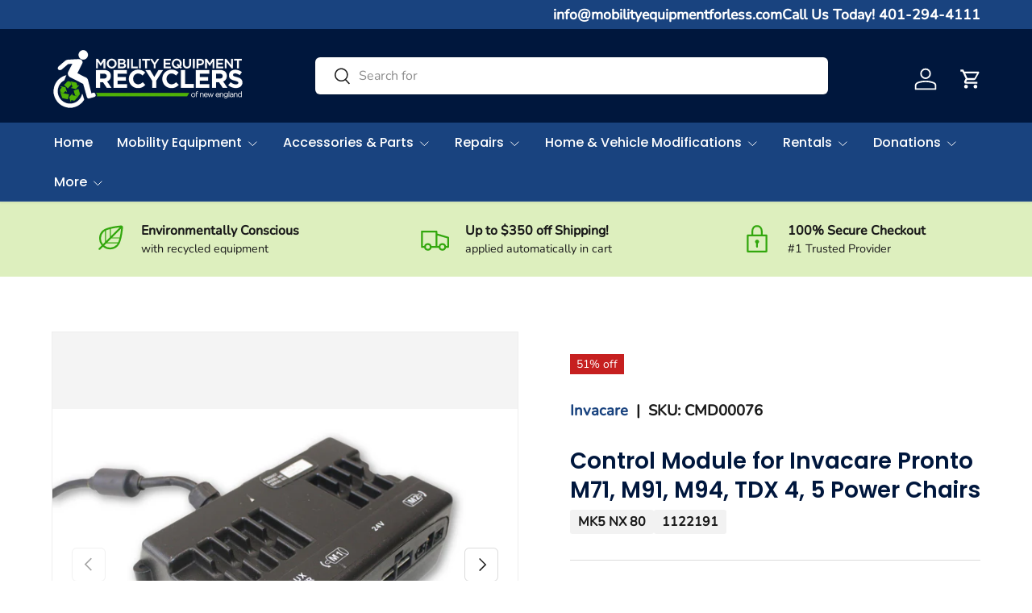

--- FILE ---
content_type: text/html; charset=utf-8
request_url: https://mobilityequipmentforless.com/products/invacare-mk5-nx-80-control-module-for-pronto-m71-electric-wheelchair-1122191
body_size: 68554
content:
<!doctype html>
<html class="no-js" lang="en" dir="ltr">
<head><meta charset="utf-8">
<meta name="viewport" content="width=device-width,initial-scale=1">
<title>Control Module for Invacare Pronto M71, M91, M94, TDX 5 Power Chairs &ndash; Mobility Equipment for Less</title><link rel="canonical" href="https://mobilityequipmentforless.com/products/invacare-mk5-nx-80-control-module-for-pronto-m71-electric-wheelchair-1122191"><link rel="icon" href="//mobilityequipmentforless.com/cdn/shop/files/MER_single_character_logo_Favicon.png?crop=center&height=48&v=1614295292&width=48" type="image/png">
  <link rel="apple-touch-icon" href="//mobilityequipmentforless.com/cdn/shop/files/MER_single_character_logo_Favicon.png?crop=center&height=180&v=1614295292&width=180"><meta name="description" content="With its advanced control capabilities, intuitive interface, customizable settings, and diagnostic features, this control module empowers users to navigate their surroundings with confidence, comfort, and safety! Works with Invacare Pronto M71, Pronto M94, TDX 5, and many more! Call (401)294-4111 for more information."><meta property="og:site_name" content="Mobility Equipment for Less">
<meta property="og:url" content="https://mobilityequipmentforless.com/products/invacare-mk5-nx-80-control-module-for-pronto-m71-electric-wheelchair-1122191">
<meta property="og:title" content="Control Module for Invacare Pronto M71, M91, M94, TDX 5 Power Chairs">
<meta property="og:type" content="product">
<meta property="og:description" content="With its advanced control capabilities, intuitive interface, customizable settings, and diagnostic features, this control module empowers users to navigate their surroundings with confidence, comfort, and safety! Works with Invacare Pronto M71, Pronto M94, TDX 5, and many more! Call (401)294-4111 for more information."><meta property="og:image" content="http://mobilityequipmentforless.com/cdn/shop/products/invacare-pronto-m71-m91-m94-tdx-4-5-control-module-or-mk5-nx-80-or-1122191-mobility-equipment-for-less-1.jpg?crop=center&height=1200&v=1673650499&width=1200">
  <meta property="og:image:secure_url" content="https://mobilityequipmentforless.com/cdn/shop/products/invacare-pronto-m71-m91-m94-tdx-4-5-control-module-or-mk5-nx-80-or-1122191-mobility-equipment-for-less-1.jpg?crop=center&height=1200&v=1673650499&width=1200">
  <meta property="og:image:width" content="2508">
  <meta property="og:image:height" content="1674"><meta property="og:price:amount" content="498.99">
  <meta property="og:price:currency" content="USD"><meta name="twitter:site" content="@mobilityequiphq"><meta name="twitter:card" content="summary_large_image">
<meta name="twitter:title" content="Control Module for Invacare Pronto M71, M91, M94, TDX 5 Power Chairs">
<meta name="twitter:description" content="With its advanced control capabilities, intuitive interface, customizable settings, and diagnostic features, this control module empowers users to navigate their surroundings with confidence, comfort, and safety! Works with Invacare Pronto M71, Pronto M94, TDX 5, and many more! Call (401)294-4111 for more information.">
<link rel="preload" href="//mobilityequipmentforless.com/cdn/shop/t/90/assets/main.css?v=105982328972476625381740691878" as="style"><style data-shopify>
@font-face {
  font-family: Nunito;
  font-weight: 400;
  font-style: normal;
  font-display: swap;
  src: url("//mobilityequipmentforless.com/cdn/fonts/nunito/nunito_n4.fc49103dc396b42cae9460289072d384b6c6eb63.woff2") format("woff2"),
       url("//mobilityequipmentforless.com/cdn/fonts/nunito/nunito_n4.5d26d13beeac3116db2479e64986cdeea4c8fbdd.woff") format("woff");
}
@font-face {
  font-family: Nunito;
  font-weight: 500;
  font-style: normal;
  font-display: swap;
  src: url("//mobilityequipmentforless.com/cdn/fonts/nunito/nunito_n5.a0f0edcf8fc7e6ef641de980174adff4690e50c2.woff2") format("woff2"),
       url("//mobilityequipmentforless.com/cdn/fonts/nunito/nunito_n5.b31690ac83c982675aeba15b7e6c0a6ec38755b3.woff") format("woff");
}
@font-face {
  font-family: Nunito;
  font-weight: 400;
  font-style: italic;
  font-display: swap;
  src: url("//mobilityequipmentforless.com/cdn/fonts/nunito/nunito_i4.fd53bf99043ab6c570187ed42d1b49192135de96.woff2") format("woff2"),
       url("//mobilityequipmentforless.com/cdn/fonts/nunito/nunito_i4.cb3876a003a73aaae5363bb3e3e99d45ec598cc6.woff") format("woff");
}
@font-face {
  font-family: Nunito;
  font-weight: 500;
  font-style: italic;
  font-display: swap;
  src: url("//mobilityequipmentforless.com/cdn/fonts/nunito/nunito_i5.5862f483b9e76a16feef3afe85bc737604befc5c.woff2") format("woff2"),
       url("//mobilityequipmentforless.com/cdn/fonts/nunito/nunito_i5.6a66a380d89a267df37dd146366e0d57f301fc3f.woff") format("woff");
}
@font-face {
  font-family: Poppins;
  font-weight: 600;
  font-style: normal;
  font-display: swap;
  src: url("//mobilityequipmentforless.com/cdn/fonts/poppins/poppins_n6.aa29d4918bc243723d56b59572e18228ed0786f6.woff2") format("woff2"),
       url("//mobilityequipmentforless.com/cdn/fonts/poppins/poppins_n6.5f815d845fe073750885d5b7e619ee00e8111208.woff") format("woff");
}
@font-face {
  font-family: Poppins;
  font-weight: 500;
  font-style: normal;
  font-display: swap;
  src: url("//mobilityequipmentforless.com/cdn/fonts/poppins/poppins_n5.ad5b4b72b59a00358afc706450c864c3c8323842.woff2") format("woff2"),
       url("//mobilityequipmentforless.com/cdn/fonts/poppins/poppins_n5.33757fdf985af2d24b32fcd84c9a09224d4b2c39.woff") format("woff");
}
:root {
      --bg-color: 255 255 255 / 1.0;
      --bg-color-og: 255 255 255 / 1.0;
      --heading-color: 0 23 61;
      --text-color: 26 26 26;
      --text-color-og: 26 26 26;
      --scrollbar-color: 26 26 26;
      --link-color: 25 67 127;
      --link-color-og: 25 67 127;
      --star-color: 246 195 71;
      --sale-price-color: 13 137 62;--swatch-border-color-default: 209 209 209;
        --swatch-border-color-active: 141 141 141;
        --swatch-card-size: 24px;
        --swatch-variant-picker-size: 24px;--color-scheme-1-bg: 242 244 243 / 1.0;
      --color-scheme-1-grad: ;
      --color-scheme-1-heading: 0 23 61;
      --color-scheme-1-text: 26 26 26;
      --color-scheme-1-btn-bg: 50 167 13;
      --color-scheme-1-btn-text: 255 255 255;
      --color-scheme-1-btn-bg-hover: 86 192 52;--color-scheme-2-bg: 25 67 127 / 1.0;
      --color-scheme-2-grad: ;
      --color-scheme-2-heading: 255 255 255;
      --color-scheme-2-text: 255 255 255;
      --color-scheme-2-btn-bg: 50 167 13;
      --color-scheme-2-btn-text: 255 255 255;
      --color-scheme-2-btn-bg-hover: 86 192 52;--color-scheme-3-bg: 221 239 190 / 1.0;
      --color-scheme-3-grad: ;
      --color-scheme-3-heading: 0 23 61;
      --color-scheme-3-text: 26 26 26;
      --color-scheme-3-btn-bg: 50 167 13;
      --color-scheme-3-btn-text: 255 255 255;
      --color-scheme-3-btn-bg-hover: 86 192 52;

      --drawer-bg-color: 255 255 255 / 1.0;
      --drawer-text-color: 51 51 51;

      --panel-bg-color: 242 244 243 / 1.0;
      --panel-heading-color: 51 51 51;
      --panel-text-color: 51 51 51;

      --in-stock-text-color: 13 137 62;
      --low-stock-text-color: 210 134 26;
      --very-low-stock-text-color: 170 24 44;
      --no-stock-text-color: 83 86 90;
      --no-stock-backordered-text-color: 83 86 90;

      --error-bg-color: 244 216 220;
      --error-text-color: 170 24 44;
      --success-bg-color: 109 174 30;
      --success-text-color: 255 255 255;
      --info-bg-color: 242 244 243;
      --info-text-color: 51 51 51;

      --heading-font-family: Poppins, sans-serif;
      --heading-font-style: normal;
      --heading-font-weight: 600;
      --heading-scale-start: 4;
      --heading-letter-spacing: 0.0em;

      --navigation-font-family: Poppins, sans-serif;
      --navigation-font-style: normal;
      --navigation-font-weight: 500;
      --navigation-letter-spacing: 0.0em;--heading-text-transform: none;
--subheading-text-transform: none;
      --body-font-family: Nunito, sans-serif;
      --body-font-style: normal;
      --body-font-weight: 400;
      --body-font-size: 16;
      --body-font-size-px: 16px;
      --body-letter-spacing: 0.0em;

      --section-gap: 48;
      --heading-gap: calc(8 * var(--space-unit));--grid-column-gap: 20px;
      --product-card-gap: 0px;--btn-bg-color: 50 167 13;
      --btn-bg-hover-color: 86 192 52;
      --btn-text-color: 255 255 255;
      --btn-bg-color-og: 50 167 13;
      --btn-text-color-og: 255 255 255;
      --btn-alt-bg-color: 255 255 255;
      --btn-alt-bg-alpha: 1.0;
      --btn-alt-text-color: 25 67 127;
      --btn-border-width: 2px;
      --btn-padding-y: 12px;
      --btn-text-size: 0.92em;

      
      --btn-border-radius: 6px;
      

      --btn-lg-border-radius: 50%;
      --btn-icon-border-radius: 50%;
      --input-with-btn-inner-radius: var(--btn-border-radius);

      --input-bg-color: 255 255 255 / 1.0;
      --input-text-color: 26 26 26;
      --input-border-width: 2px;
      --input-border-radius: 4px;
      --textarea-border-radius: 4px;
      --input-border-radius: 6px;
      --input-bg-color-diff-3: #f7f7f7;
      --input-bg-color-diff-6: #f0f0f0;

      --modal-border-radius: 0px;
      --modal-overlay-color: 0 0 0;
      --modal-overlay-opacity: 0.4;
      --drawer-border-radius: 0px;
      --overlay-border-radius: 8px;--custom-label-bg-color: 25 67 127;
      --custom-label-text-color: 255 255 255;--sale-label-bg-color: 198 32 32;
      --sale-label-text-color: 255 255 255;--sold-out-label-bg-color: 51 51 51;
      --sold-out-label-text-color: 255 255 255;--preorder-label-bg-color: 170 225 62;
      --preorder-label-text-color: 51 51 51;

      --page-width: 1380px;
      --gutter-sm: 20px;
      --gutter-md: 48px;
      --gutter-lg: 64px;

      --payment-terms-bg-color: #ffffff;

      --coll-card-bg-color: #ffffff;
      --coll-card-border-color: rgba(0,0,0,0);

      --card-bg-color: 255 255 255;
      --card-text-color: 51 51 51;
      --card-border-color: #dddddd;
        
          --aos-animate-duration: 1.1s;
        

        
          --aos-min-width: 0;
        
      

      --reading-width: 48em;
        --cart-savings-color: 198 32 32
      
    }@media (max-width: 769px) {
      :root {
        --reading-width: 36em;
      }
    }
  </style><link rel="stylesheet" href="//mobilityequipmentforless.com/cdn/shop/t/90/assets/main.css?v=105982328972476625381740691878">
  <script src="//mobilityequipmentforless.com/cdn/shop/t/90/assets/main.js?v=115199770592962559851740691878" defer="defer"></script><link rel="preload" href="//mobilityequipmentforless.com/cdn/fonts/nunito/nunito_n4.fc49103dc396b42cae9460289072d384b6c6eb63.woff2" as="font" type="font/woff2" crossorigin fetchpriority="high"><link rel="preload" href="//mobilityequipmentforless.com/cdn/fonts/poppins/poppins_n6.aa29d4918bc243723d56b59572e18228ed0786f6.woff2" as="font" type="font/woff2" crossorigin fetchpriority="high"><link rel="stylesheet" href="//mobilityequipmentforless.com/cdn/shop/t/90/assets/swatches.css?v=74662138879629239581746800348" media="print" onload="this.media='all'">
    <noscript><link rel="stylesheet" href="//mobilityequipmentforless.com/cdn/shop/t/90/assets/swatches.css?v=74662138879629239581746800348"></noscript><script>window.performance && window.performance.mark && window.performance.mark('shopify.content_for_header.start');</script><meta name="google-site-verification" content="QChyKVRSsogoOI3VpS0Obe953q4wR0ZkVfQwqYnGldc">
<meta name="facebook-domain-verification" content="o9ovnexfb6pihjv9lhlhr1m17r8qbu">
<meta id="shopify-digital-wallet" name="shopify-digital-wallet" content="/14031461/digital_wallets/dialog">
<meta name="shopify-checkout-api-token" content="76f0d14b81c5aaee2f4cdd0a32cacbaf">
<link rel="alternate" type="application/json+oembed" href="https://mobilityequipmentforless.com/products/invacare-mk5-nx-80-control-module-for-pronto-m71-electric-wheelchair-1122191.oembed">
<script async="async" src="/checkouts/internal/preloads.js?locale=en-US"></script>
<link rel="preconnect" href="https://shop.app" crossorigin="anonymous">
<script async="async" src="https://shop.app/checkouts/internal/preloads.js?locale=en-US&shop_id=14031461" crossorigin="anonymous"></script>
<script id="apple-pay-shop-capabilities" type="application/json">{"shopId":14031461,"countryCode":"US","currencyCode":"USD","merchantCapabilities":["supports3DS"],"merchantId":"gid:\/\/shopify\/Shop\/14031461","merchantName":"Mobility Equipment for Less","requiredBillingContactFields":["postalAddress","email","phone"],"requiredShippingContactFields":["postalAddress","email","phone"],"shippingType":"shipping","supportedNetworks":["visa","masterCard","amex","discover","elo","jcb"],"total":{"type":"pending","label":"Mobility Equipment for Less","amount":"1.00"},"shopifyPaymentsEnabled":true,"supportsSubscriptions":true}</script>
<script id="shopify-features" type="application/json">{"accessToken":"76f0d14b81c5aaee2f4cdd0a32cacbaf","betas":["rich-media-storefront-analytics"],"domain":"mobilityequipmentforless.com","predictiveSearch":true,"shopId":14031461,"locale":"en"}</script>
<script>var Shopify = Shopify || {};
Shopify.shop = "power-chairs-test.myshopify.com";
Shopify.locale = "en";
Shopify.currency = {"active":"USD","rate":"1.0"};
Shopify.country = "US";
Shopify.theme = {"name":"Canopy (Trailblaze)","id":175104885056,"schema_name":"Canopy","schema_version":"6.3.2","theme_store_id":732,"role":"main"};
Shopify.theme.handle = "null";
Shopify.theme.style = {"id":null,"handle":null};
Shopify.cdnHost = "mobilityequipmentforless.com/cdn";
Shopify.routes = Shopify.routes || {};
Shopify.routes.root = "/";</script>
<script type="module">!function(o){(o.Shopify=o.Shopify||{}).modules=!0}(window);</script>
<script>!function(o){function n(){var o=[];function n(){o.push(Array.prototype.slice.apply(arguments))}return n.q=o,n}var t=o.Shopify=o.Shopify||{};t.loadFeatures=n(),t.autoloadFeatures=n()}(window);</script>
<script>
  window.ShopifyPay = window.ShopifyPay || {};
  window.ShopifyPay.apiHost = "shop.app\/pay";
  window.ShopifyPay.redirectState = null;
</script>
<script id="shop-js-analytics" type="application/json">{"pageType":"product"}</script>
<script defer="defer" async type="module" src="//mobilityequipmentforless.com/cdn/shopifycloud/shop-js/modules/v2/client.init-shop-cart-sync_BT-GjEfc.en.esm.js"></script>
<script defer="defer" async type="module" src="//mobilityequipmentforless.com/cdn/shopifycloud/shop-js/modules/v2/chunk.common_D58fp_Oc.esm.js"></script>
<script defer="defer" async type="module" src="//mobilityequipmentforless.com/cdn/shopifycloud/shop-js/modules/v2/chunk.modal_xMitdFEc.esm.js"></script>
<script type="module">
  await import("//mobilityequipmentforless.com/cdn/shopifycloud/shop-js/modules/v2/client.init-shop-cart-sync_BT-GjEfc.en.esm.js");
await import("//mobilityequipmentforless.com/cdn/shopifycloud/shop-js/modules/v2/chunk.common_D58fp_Oc.esm.js");
await import("//mobilityequipmentforless.com/cdn/shopifycloud/shop-js/modules/v2/chunk.modal_xMitdFEc.esm.js");

  window.Shopify.SignInWithShop?.initShopCartSync?.({"fedCMEnabled":true,"windoidEnabled":true});

</script>
<script defer="defer" async type="module" src="//mobilityequipmentforless.com/cdn/shopifycloud/shop-js/modules/v2/client.payment-terms_Ci9AEqFq.en.esm.js"></script>
<script defer="defer" async type="module" src="//mobilityequipmentforless.com/cdn/shopifycloud/shop-js/modules/v2/chunk.common_D58fp_Oc.esm.js"></script>
<script defer="defer" async type="module" src="//mobilityequipmentforless.com/cdn/shopifycloud/shop-js/modules/v2/chunk.modal_xMitdFEc.esm.js"></script>
<script type="module">
  await import("//mobilityequipmentforless.com/cdn/shopifycloud/shop-js/modules/v2/client.payment-terms_Ci9AEqFq.en.esm.js");
await import("//mobilityequipmentforless.com/cdn/shopifycloud/shop-js/modules/v2/chunk.common_D58fp_Oc.esm.js");
await import("//mobilityequipmentforless.com/cdn/shopifycloud/shop-js/modules/v2/chunk.modal_xMitdFEc.esm.js");

  
</script>
<script>
  window.Shopify = window.Shopify || {};
  if (!window.Shopify.featureAssets) window.Shopify.featureAssets = {};
  window.Shopify.featureAssets['shop-js'] = {"shop-cart-sync":["modules/v2/client.shop-cart-sync_DZOKe7Ll.en.esm.js","modules/v2/chunk.common_D58fp_Oc.esm.js","modules/v2/chunk.modal_xMitdFEc.esm.js"],"init-fed-cm":["modules/v2/client.init-fed-cm_B6oLuCjv.en.esm.js","modules/v2/chunk.common_D58fp_Oc.esm.js","modules/v2/chunk.modal_xMitdFEc.esm.js"],"shop-cash-offers":["modules/v2/client.shop-cash-offers_D2sdYoxE.en.esm.js","modules/v2/chunk.common_D58fp_Oc.esm.js","modules/v2/chunk.modal_xMitdFEc.esm.js"],"shop-login-button":["modules/v2/client.shop-login-button_QeVjl5Y3.en.esm.js","modules/v2/chunk.common_D58fp_Oc.esm.js","modules/v2/chunk.modal_xMitdFEc.esm.js"],"pay-button":["modules/v2/client.pay-button_DXTOsIq6.en.esm.js","modules/v2/chunk.common_D58fp_Oc.esm.js","modules/v2/chunk.modal_xMitdFEc.esm.js"],"shop-button":["modules/v2/client.shop-button_DQZHx9pm.en.esm.js","modules/v2/chunk.common_D58fp_Oc.esm.js","modules/v2/chunk.modal_xMitdFEc.esm.js"],"avatar":["modules/v2/client.avatar_BTnouDA3.en.esm.js"],"init-windoid":["modules/v2/client.init-windoid_CR1B-cfM.en.esm.js","modules/v2/chunk.common_D58fp_Oc.esm.js","modules/v2/chunk.modal_xMitdFEc.esm.js"],"init-shop-for-new-customer-accounts":["modules/v2/client.init-shop-for-new-customer-accounts_C_vY_xzh.en.esm.js","modules/v2/client.shop-login-button_QeVjl5Y3.en.esm.js","modules/v2/chunk.common_D58fp_Oc.esm.js","modules/v2/chunk.modal_xMitdFEc.esm.js"],"init-shop-email-lookup-coordinator":["modules/v2/client.init-shop-email-lookup-coordinator_BI7n9ZSv.en.esm.js","modules/v2/chunk.common_D58fp_Oc.esm.js","modules/v2/chunk.modal_xMitdFEc.esm.js"],"init-shop-cart-sync":["modules/v2/client.init-shop-cart-sync_BT-GjEfc.en.esm.js","modules/v2/chunk.common_D58fp_Oc.esm.js","modules/v2/chunk.modal_xMitdFEc.esm.js"],"shop-toast-manager":["modules/v2/client.shop-toast-manager_DiYdP3xc.en.esm.js","modules/v2/chunk.common_D58fp_Oc.esm.js","modules/v2/chunk.modal_xMitdFEc.esm.js"],"init-customer-accounts":["modules/v2/client.init-customer-accounts_D9ZNqS-Q.en.esm.js","modules/v2/client.shop-login-button_QeVjl5Y3.en.esm.js","modules/v2/chunk.common_D58fp_Oc.esm.js","modules/v2/chunk.modal_xMitdFEc.esm.js"],"init-customer-accounts-sign-up":["modules/v2/client.init-customer-accounts-sign-up_iGw4briv.en.esm.js","modules/v2/client.shop-login-button_QeVjl5Y3.en.esm.js","modules/v2/chunk.common_D58fp_Oc.esm.js","modules/v2/chunk.modal_xMitdFEc.esm.js"],"shop-follow-button":["modules/v2/client.shop-follow-button_CqMgW2wH.en.esm.js","modules/v2/chunk.common_D58fp_Oc.esm.js","modules/v2/chunk.modal_xMitdFEc.esm.js"],"checkout-modal":["modules/v2/client.checkout-modal_xHeaAweL.en.esm.js","modules/v2/chunk.common_D58fp_Oc.esm.js","modules/v2/chunk.modal_xMitdFEc.esm.js"],"shop-login":["modules/v2/client.shop-login_D91U-Q7h.en.esm.js","modules/v2/chunk.common_D58fp_Oc.esm.js","modules/v2/chunk.modal_xMitdFEc.esm.js"],"lead-capture":["modules/v2/client.lead-capture_BJmE1dJe.en.esm.js","modules/v2/chunk.common_D58fp_Oc.esm.js","modules/v2/chunk.modal_xMitdFEc.esm.js"],"payment-terms":["modules/v2/client.payment-terms_Ci9AEqFq.en.esm.js","modules/v2/chunk.common_D58fp_Oc.esm.js","modules/v2/chunk.modal_xMitdFEc.esm.js"]};
</script>
<script>(function() {
  var isLoaded = false;
  function asyncLoad() {
    if (isLoaded) return;
    isLoaded = true;
    var urls = ["https:\/\/shy.elfsight.com\/p\/platform.js?shop=power-chairs-test.myshopify.com","https:\/\/seo.apps.avada.io\/scripttag\/avada-seo-installed.js?shop=power-chairs-test.myshopify.com","https:\/\/cdn.shopify.com\/s\/files\/1\/1403\/1461\/t\/75\/assets\/affirmShopify.js?v=1669914320\u0026shop=power-chairs-test.myshopify.com","https:\/\/cdn1.avada.io\/flying-pages\/module.js?shop=power-chairs-test.myshopify.com","https:\/\/pixel.retter.ai\/pixel?pixel_key=5d786b6789f69647b664591e8df87c73\u0026shop=power-chairs-test.myshopify.com","https:\/\/searchanise-ef84.kxcdn.com\/widgets\/shopify\/init.js?a=0n3h0S4I3Z\u0026shop=power-chairs-test.myshopify.com"];
    for (var i = 0; i < urls.length; i++) {
      var s = document.createElement('script');
      s.type = 'text/javascript';
      s.async = true;
      s.src = urls[i];
      var x = document.getElementsByTagName('script')[0];
      x.parentNode.insertBefore(s, x);
    }
  };
  if(window.attachEvent) {
    window.attachEvent('onload', asyncLoad);
  } else {
    window.addEventListener('load', asyncLoad, false);
  }
})();</script>
<script id="__st">var __st={"a":14031461,"offset":-18000,"reqid":"e5903465-a976-4e0a-b7e5-ac185fd4ad87-1769433328","pageurl":"mobilityequipmentforless.com\/products\/invacare-mk5-nx-80-control-module-for-pronto-m71-electric-wheelchair-1122191","u":"24a48aee9572","p":"product","rtyp":"product","rid":1090652831780};</script>
<script>window.ShopifyPaypalV4VisibilityTracking = true;</script>
<script id="captcha-bootstrap">!function(){'use strict';const t='contact',e='account',n='new_comment',o=[[t,t],['blogs',n],['comments',n],[t,'customer']],c=[[e,'customer_login'],[e,'guest_login'],[e,'recover_customer_password'],[e,'create_customer']],r=t=>t.map((([t,e])=>`form[action*='/${t}']:not([data-nocaptcha='true']) input[name='form_type'][value='${e}']`)).join(','),a=t=>()=>t?[...document.querySelectorAll(t)].map((t=>t.form)):[];function s(){const t=[...o],e=r(t);return a(e)}const i='password',u='form_key',d=['recaptcha-v3-token','g-recaptcha-response','h-captcha-response',i],f=()=>{try{return window.sessionStorage}catch{return}},m='__shopify_v',_=t=>t.elements[u];function p(t,e,n=!1){try{const o=window.sessionStorage,c=JSON.parse(o.getItem(e)),{data:r}=function(t){const{data:e,action:n}=t;return t[m]||n?{data:e,action:n}:{data:t,action:n}}(c);for(const[e,n]of Object.entries(r))t.elements[e]&&(t.elements[e].value=n);n&&o.removeItem(e)}catch(o){console.error('form repopulation failed',{error:o})}}const l='form_type',E='cptcha';function T(t){t.dataset[E]=!0}const w=window,h=w.document,L='Shopify',v='ce_forms',y='captcha';let A=!1;((t,e)=>{const n=(g='f06e6c50-85a8-45c8-87d0-21a2b65856fe',I='https://cdn.shopify.com/shopifycloud/storefront-forms-hcaptcha/ce_storefront_forms_captcha_hcaptcha.v1.5.2.iife.js',D={infoText:'Protected by hCaptcha',privacyText:'Privacy',termsText:'Terms'},(t,e,n)=>{const o=w[L][v],c=o.bindForm;if(c)return c(t,g,e,D).then(n);var r;o.q.push([[t,g,e,D],n]),r=I,A||(h.body.append(Object.assign(h.createElement('script'),{id:'captcha-provider',async:!0,src:r})),A=!0)});var g,I,D;w[L]=w[L]||{},w[L][v]=w[L][v]||{},w[L][v].q=[],w[L][y]=w[L][y]||{},w[L][y].protect=function(t,e){n(t,void 0,e),T(t)},Object.freeze(w[L][y]),function(t,e,n,w,h,L){const[v,y,A,g]=function(t,e,n){const i=e?o:[],u=t?c:[],d=[...i,...u],f=r(d),m=r(i),_=r(d.filter((([t,e])=>n.includes(e))));return[a(f),a(m),a(_),s()]}(w,h,L),I=t=>{const e=t.target;return e instanceof HTMLFormElement?e:e&&e.form},D=t=>v().includes(t);t.addEventListener('submit',(t=>{const e=I(t);if(!e)return;const n=D(e)&&!e.dataset.hcaptchaBound&&!e.dataset.recaptchaBound,o=_(e),c=g().includes(e)&&(!o||!o.value);(n||c)&&t.preventDefault(),c&&!n&&(function(t){try{if(!f())return;!function(t){const e=f();if(!e)return;const n=_(t);if(!n)return;const o=n.value;o&&e.removeItem(o)}(t);const e=Array.from(Array(32),(()=>Math.random().toString(36)[2])).join('');!function(t,e){_(t)||t.append(Object.assign(document.createElement('input'),{type:'hidden',name:u})),t.elements[u].value=e}(t,e),function(t,e){const n=f();if(!n)return;const o=[...t.querySelectorAll(`input[type='${i}']`)].map((({name:t})=>t)),c=[...d,...o],r={};for(const[a,s]of new FormData(t).entries())c.includes(a)||(r[a]=s);n.setItem(e,JSON.stringify({[m]:1,action:t.action,data:r}))}(t,e)}catch(e){console.error('failed to persist form',e)}}(e),e.submit())}));const S=(t,e)=>{t&&!t.dataset[E]&&(n(t,e.some((e=>e===t))),T(t))};for(const o of['focusin','change'])t.addEventListener(o,(t=>{const e=I(t);D(e)&&S(e,y())}));const B=e.get('form_key'),M=e.get(l),P=B&&M;t.addEventListener('DOMContentLoaded',(()=>{const t=y();if(P)for(const e of t)e.elements[l].value===M&&p(e,B);[...new Set([...A(),...v().filter((t=>'true'===t.dataset.shopifyCaptcha))])].forEach((e=>S(e,t)))}))}(h,new URLSearchParams(w.location.search),n,t,e,['guest_login'])})(!0,!0)}();</script>
<script integrity="sha256-4kQ18oKyAcykRKYeNunJcIwy7WH5gtpwJnB7kiuLZ1E=" data-source-attribution="shopify.loadfeatures" defer="defer" src="//mobilityequipmentforless.com/cdn/shopifycloud/storefront/assets/storefront/load_feature-a0a9edcb.js" crossorigin="anonymous"></script>
<script crossorigin="anonymous" defer="defer" src="//mobilityequipmentforless.com/cdn/shopifycloud/storefront/assets/shopify_pay/storefront-65b4c6d7.js?v=20250812"></script>
<script data-source-attribution="shopify.dynamic_checkout.dynamic.init">var Shopify=Shopify||{};Shopify.PaymentButton=Shopify.PaymentButton||{isStorefrontPortableWallets:!0,init:function(){window.Shopify.PaymentButton.init=function(){};var t=document.createElement("script");t.src="https://mobilityequipmentforless.com/cdn/shopifycloud/portable-wallets/latest/portable-wallets.en.js",t.type="module",document.head.appendChild(t)}};
</script>
<script data-source-attribution="shopify.dynamic_checkout.buyer_consent">
  function portableWalletsHideBuyerConsent(e){var t=document.getElementById("shopify-buyer-consent"),n=document.getElementById("shopify-subscription-policy-button");t&&n&&(t.classList.add("hidden"),t.setAttribute("aria-hidden","true"),n.removeEventListener("click",e))}function portableWalletsShowBuyerConsent(e){var t=document.getElementById("shopify-buyer-consent"),n=document.getElementById("shopify-subscription-policy-button");t&&n&&(t.classList.remove("hidden"),t.removeAttribute("aria-hidden"),n.addEventListener("click",e))}window.Shopify?.PaymentButton&&(window.Shopify.PaymentButton.hideBuyerConsent=portableWalletsHideBuyerConsent,window.Shopify.PaymentButton.showBuyerConsent=portableWalletsShowBuyerConsent);
</script>
<script data-source-attribution="shopify.dynamic_checkout.cart.bootstrap">document.addEventListener("DOMContentLoaded",(function(){function t(){return document.querySelector("shopify-accelerated-checkout-cart, shopify-accelerated-checkout")}if(t())Shopify.PaymentButton.init();else{new MutationObserver((function(e,n){t()&&(Shopify.PaymentButton.init(),n.disconnect())})).observe(document.body,{childList:!0,subtree:!0})}}));
</script>
<link id="shopify-accelerated-checkout-styles" rel="stylesheet" media="screen" href="https://mobilityequipmentforless.com/cdn/shopifycloud/portable-wallets/latest/accelerated-checkout-backwards-compat.css" crossorigin="anonymous">
<style id="shopify-accelerated-checkout-cart">
        #shopify-buyer-consent {
  margin-top: 1em;
  display: inline-block;
  width: 100%;
}

#shopify-buyer-consent.hidden {
  display: none;
}

#shopify-subscription-policy-button {
  background: none;
  border: none;
  padding: 0;
  text-decoration: underline;
  font-size: inherit;
  cursor: pointer;
}

#shopify-subscription-policy-button::before {
  box-shadow: none;
}

      </style>
<script id="sections-script" data-sections="header,footer" defer="defer" src="//mobilityequipmentforless.com/cdn/shop/t/90/compiled_assets/scripts.js?v=48591"></script>
<script>window.performance && window.performance.mark && window.performance.mark('shopify.content_for_header.end');</script>

    <script src="//mobilityequipmentforless.com/cdn/shop/t/90/assets/animate-on-scroll.js?v=15249566486942820451740691877" defer="defer"></script>
    <link rel="stylesheet" href="//mobilityequipmentforless.com/cdn/shop/t/90/assets/animate-on-scroll.css?v=62865576715456057531740691877">
  

  <script>document.documentElement.className = document.documentElement.className.replace('no-js', 'js');</script><!-- CC Custom Head Start --><!-- CC Custom Head End -->

<!-- BEGIN app block: shopify://apps/pagefly-page-builder/blocks/app-embed/83e179f7-59a0-4589-8c66-c0dddf959200 -->

<!-- BEGIN app snippet: pagefly-cro-ab-testing-main -->







<script>
  ;(function () {
    const url = new URL(window.location)
    const viewParam = url.searchParams.get('view')
    if (viewParam && viewParam.includes('variant-pf-')) {
      url.searchParams.set('pf_v', viewParam)
      url.searchParams.delete('view')
      window.history.replaceState({}, '', url)
    }
  })()
</script>



<script type='module'>
  
  window.PAGEFLY_CRO = window.PAGEFLY_CRO || {}

  window.PAGEFLY_CRO['data_debug'] = {
    original_template_suffix: "3-col-full-parts",
    allow_ab_test: false,
    ab_test_start_time: 0,
    ab_test_end_time: 0,
    today_date_time: 1769433329000,
  }
  window.PAGEFLY_CRO['GA4'] = { enabled: true}
</script>

<!-- END app snippet -->








  <script src='https://cdn.shopify.com/extensions/019bf883-1122-7445-9dca-5d60e681c2c8/pagefly-page-builder-216/assets/pagefly-helper.js' defer='defer'></script>

  <script src='https://cdn.shopify.com/extensions/019bf883-1122-7445-9dca-5d60e681c2c8/pagefly-page-builder-216/assets/pagefly-general-helper.js' defer='defer'></script>

  <script src='https://cdn.shopify.com/extensions/019bf883-1122-7445-9dca-5d60e681c2c8/pagefly-page-builder-216/assets/pagefly-snap-slider.js' defer='defer'></script>

  <script src='https://cdn.shopify.com/extensions/019bf883-1122-7445-9dca-5d60e681c2c8/pagefly-page-builder-216/assets/pagefly-slideshow-v3.js' defer='defer'></script>

  <script src='https://cdn.shopify.com/extensions/019bf883-1122-7445-9dca-5d60e681c2c8/pagefly-page-builder-216/assets/pagefly-slideshow-v4.js' defer='defer'></script>

  <script src='https://cdn.shopify.com/extensions/019bf883-1122-7445-9dca-5d60e681c2c8/pagefly-page-builder-216/assets/pagefly-glider.js' defer='defer'></script>

  <script src='https://cdn.shopify.com/extensions/019bf883-1122-7445-9dca-5d60e681c2c8/pagefly-page-builder-216/assets/pagefly-slideshow-v1-v2.js' defer='defer'></script>

  <script src='https://cdn.shopify.com/extensions/019bf883-1122-7445-9dca-5d60e681c2c8/pagefly-page-builder-216/assets/pagefly-product-media.js' defer='defer'></script>

  <script src='https://cdn.shopify.com/extensions/019bf883-1122-7445-9dca-5d60e681c2c8/pagefly-page-builder-216/assets/pagefly-product.js' defer='defer'></script>


<script id='pagefly-helper-data' type='application/json'>
  {
    "page_optimization": {
      "assets_prefetching": false
    },
    "elements_asset_mapper": {
      "Accordion": "https://cdn.shopify.com/extensions/019bf883-1122-7445-9dca-5d60e681c2c8/pagefly-page-builder-216/assets/pagefly-accordion.js",
      "Accordion3": "https://cdn.shopify.com/extensions/019bf883-1122-7445-9dca-5d60e681c2c8/pagefly-page-builder-216/assets/pagefly-accordion3.js",
      "CountDown": "https://cdn.shopify.com/extensions/019bf883-1122-7445-9dca-5d60e681c2c8/pagefly-page-builder-216/assets/pagefly-countdown.js",
      "GMap1": "https://cdn.shopify.com/extensions/019bf883-1122-7445-9dca-5d60e681c2c8/pagefly-page-builder-216/assets/pagefly-gmap.js",
      "GMap2": "https://cdn.shopify.com/extensions/019bf883-1122-7445-9dca-5d60e681c2c8/pagefly-page-builder-216/assets/pagefly-gmap.js",
      "GMapBasicV2": "https://cdn.shopify.com/extensions/019bf883-1122-7445-9dca-5d60e681c2c8/pagefly-page-builder-216/assets/pagefly-gmap.js",
      "GMapAdvancedV2": "https://cdn.shopify.com/extensions/019bf883-1122-7445-9dca-5d60e681c2c8/pagefly-page-builder-216/assets/pagefly-gmap.js",
      "HTML.Video": "https://cdn.shopify.com/extensions/019bf883-1122-7445-9dca-5d60e681c2c8/pagefly-page-builder-216/assets/pagefly-htmlvideo.js",
      "HTML.Video2": "https://cdn.shopify.com/extensions/019bf883-1122-7445-9dca-5d60e681c2c8/pagefly-page-builder-216/assets/pagefly-htmlvideo2.js",
      "HTML.Video3": "https://cdn.shopify.com/extensions/019bf883-1122-7445-9dca-5d60e681c2c8/pagefly-page-builder-216/assets/pagefly-htmlvideo2.js",
      "BackgroundVideo": "https://cdn.shopify.com/extensions/019bf883-1122-7445-9dca-5d60e681c2c8/pagefly-page-builder-216/assets/pagefly-htmlvideo2.js",
      "Instagram": "https://cdn.shopify.com/extensions/019bf883-1122-7445-9dca-5d60e681c2c8/pagefly-page-builder-216/assets/pagefly-instagram.js",
      "Instagram2": "https://cdn.shopify.com/extensions/019bf883-1122-7445-9dca-5d60e681c2c8/pagefly-page-builder-216/assets/pagefly-instagram.js",
      "Insta3": "https://cdn.shopify.com/extensions/019bf883-1122-7445-9dca-5d60e681c2c8/pagefly-page-builder-216/assets/pagefly-instagram3.js",
      "Tabs": "https://cdn.shopify.com/extensions/019bf883-1122-7445-9dca-5d60e681c2c8/pagefly-page-builder-216/assets/pagefly-tab.js",
      "Tabs3": "https://cdn.shopify.com/extensions/019bf883-1122-7445-9dca-5d60e681c2c8/pagefly-page-builder-216/assets/pagefly-tab3.js",
      "ProductBox": "https://cdn.shopify.com/extensions/019bf883-1122-7445-9dca-5d60e681c2c8/pagefly-page-builder-216/assets/pagefly-cart.js",
      "FBPageBox2": "https://cdn.shopify.com/extensions/019bf883-1122-7445-9dca-5d60e681c2c8/pagefly-page-builder-216/assets/pagefly-facebook.js",
      "FBLikeButton2": "https://cdn.shopify.com/extensions/019bf883-1122-7445-9dca-5d60e681c2c8/pagefly-page-builder-216/assets/pagefly-facebook.js",
      "TwitterFeed2": "https://cdn.shopify.com/extensions/019bf883-1122-7445-9dca-5d60e681c2c8/pagefly-page-builder-216/assets/pagefly-twitter.js",
      "Paragraph4": "https://cdn.shopify.com/extensions/019bf883-1122-7445-9dca-5d60e681c2c8/pagefly-page-builder-216/assets/pagefly-paragraph4.js",

      "AliReviews": "https://cdn.shopify.com/extensions/019bf883-1122-7445-9dca-5d60e681c2c8/pagefly-page-builder-216/assets/pagefly-3rd-elements.js",
      "BackInStock": "https://cdn.shopify.com/extensions/019bf883-1122-7445-9dca-5d60e681c2c8/pagefly-page-builder-216/assets/pagefly-3rd-elements.js",
      "GloboBackInStock": "https://cdn.shopify.com/extensions/019bf883-1122-7445-9dca-5d60e681c2c8/pagefly-page-builder-216/assets/pagefly-3rd-elements.js",
      "GrowaveWishlist": "https://cdn.shopify.com/extensions/019bf883-1122-7445-9dca-5d60e681c2c8/pagefly-page-builder-216/assets/pagefly-3rd-elements.js",
      "InfiniteOptionsShopPad": "https://cdn.shopify.com/extensions/019bf883-1122-7445-9dca-5d60e681c2c8/pagefly-page-builder-216/assets/pagefly-3rd-elements.js",
      "InkybayProductPersonalizer": "https://cdn.shopify.com/extensions/019bf883-1122-7445-9dca-5d60e681c2c8/pagefly-page-builder-216/assets/pagefly-3rd-elements.js",
      "LimeSpot": "https://cdn.shopify.com/extensions/019bf883-1122-7445-9dca-5d60e681c2c8/pagefly-page-builder-216/assets/pagefly-3rd-elements.js",
      "Loox": "https://cdn.shopify.com/extensions/019bf883-1122-7445-9dca-5d60e681c2c8/pagefly-page-builder-216/assets/pagefly-3rd-elements.js",
      "Opinew": "https://cdn.shopify.com/extensions/019bf883-1122-7445-9dca-5d60e681c2c8/pagefly-page-builder-216/assets/pagefly-3rd-elements.js",
      "Powr": "https://cdn.shopify.com/extensions/019bf883-1122-7445-9dca-5d60e681c2c8/pagefly-page-builder-216/assets/pagefly-3rd-elements.js",
      "ProductReviews": "https://cdn.shopify.com/extensions/019bf883-1122-7445-9dca-5d60e681c2c8/pagefly-page-builder-216/assets/pagefly-3rd-elements.js",
      "PushOwl": "https://cdn.shopify.com/extensions/019bf883-1122-7445-9dca-5d60e681c2c8/pagefly-page-builder-216/assets/pagefly-3rd-elements.js",
      "ReCharge": "https://cdn.shopify.com/extensions/019bf883-1122-7445-9dca-5d60e681c2c8/pagefly-page-builder-216/assets/pagefly-3rd-elements.js",
      "Rivyo": "https://cdn.shopify.com/extensions/019bf883-1122-7445-9dca-5d60e681c2c8/pagefly-page-builder-216/assets/pagefly-3rd-elements.js",
      "TrackingMore": "https://cdn.shopify.com/extensions/019bf883-1122-7445-9dca-5d60e681c2c8/pagefly-page-builder-216/assets/pagefly-3rd-elements.js",
      "Vitals": "https://cdn.shopify.com/extensions/019bf883-1122-7445-9dca-5d60e681c2c8/pagefly-page-builder-216/assets/pagefly-3rd-elements.js",
      "Wiser": "https://cdn.shopify.com/extensions/019bf883-1122-7445-9dca-5d60e681c2c8/pagefly-page-builder-216/assets/pagefly-3rd-elements.js"
    },
    "custom_elements_mapper": {
      "pf-click-action-element": "https://cdn.shopify.com/extensions/019bf883-1122-7445-9dca-5d60e681c2c8/pagefly-page-builder-216/assets/pagefly-click-action-element.js",
      "pf-dialog-element": "https://cdn.shopify.com/extensions/019bf883-1122-7445-9dca-5d60e681c2c8/pagefly-page-builder-216/assets/pagefly-dialog-element.js"
    }
  }
</script>


<!-- END app block --><!-- BEGIN app block: shopify://apps/avada-seo-suite/blocks/avada-seo/15507c6e-1aa3-45d3-b698-7e175e033440 --><script>
  window.AVADA_SEO_ENABLED = true;
</script><!-- BEGIN app snippet: avada-broken-link-manager --><!-- END app snippet --><!-- BEGIN app snippet: avada-seo-site --><meta name="google-site-verification" content="W0tZaAUiN7cB6PcC_TxDRFXdmyk0K30OiCspM3lMqE0" /><meta name="" content="" /><meta name="" content="" /><meta name="" content="" /><meta name="" content="" /><!-- END app snippet --><!-- BEGIN app snippet: avada-robot-onpage --><!-- Avada SEO Robot Onpage -->












<!-- END app snippet --><!-- BEGIN app snippet: avada-frequently-asked-questions -->







<!-- END app snippet --><!-- BEGIN app snippet: avada-custom-css --> <!-- BEGIN Avada SEO custom CSS END -->


<!-- END Avada SEO custom CSS END -->
<!-- END app snippet --><!-- BEGIN app snippet: avada-blog-posts-and-article --><!-- END app snippet --><!-- BEGIN app snippet: avada-homepage --><!-- END app snippet --><!-- BEGIN app snippet: avada-local-business -->




  

  

<!-- END app snippet --><!-- BEGIN app snippet: avada-product-and-collection --><script>
    console.log('productAndCollection', {"handlingTimeMin":"0","showShippingDetails":false,"country":"BR","showStockStatus":true,"handlingTimeUnit":"DAY","transitTimeMax":"1","applicableCountry":"US","returnDay":"60","returnFees":"https:\/\/schema.org\/FreeReturn","priceValidUntil":"2030-01-01","handlingTimeMax":"1","returnMethod":"https:\/\/schema.org\/ReturnByMail","priceValidUntilEnable":true,"transitTimeUnit":"DAY","price":"0","transitTimeMin":"0","currency":"USD","returnPolicyCategory":"https:\/\/schema.org\/MerchantReturnFiniteReturnWindow","selected":[],"status":true});
  </script><script type="application/ld+json">
  {
    "@context": "https://schema.org",
    "@type": "ProductGroup",
    "@id": "https://mobilityequipmentforless.com/products/invacare-mk5-nx-80-control-module-for-pronto-m71-electric-wheelchair-1122191",
    "name": "Control Module for Invacare Pronto M71, M91, M94, TDX 4, 5 Power Chairs | MK5 NX 80 | 1122191",
    "description": "KEY FEATURES\nCompatible Manufacturer: Invacare\nPart Number: 1122191\nSKU: CMD00076\nPRODUCT OVERVIEW\nThis MK5 NX-80 Control Module is a critical component designed to enhance the performance and functionality of your Invacare power wheelchair. It serves as the nerve center of the electric wheelchair's electronic systems, providing seamless and precise control for a comfortable and user-friendly mobility experience.\nPRODUCT DESCRIPTION\nThis control module is equipped with cutting-edge technology to regulate and manage the various functions of your power chair, acting as the interface between the user and the chair to enable intuitive and responsive control.\nThe MK5 NX-80 Control Module offers customizable programming options, allowing users or caregivers to adjust parameters such as speed, acceleration, and sensitivity to match individual preferences and needs. This adaptability ensures a tailored and optimized mobility experience.\nCompatible with a wide variety of Invacare power chair models, this module is built to withstand the rigors of everyday use. Its robust construction and quality materials contribute to its longevity and overall reliability.\nWe stock thousands of parts and accessories, so if you don’t see what you are looking for, give us a call at (401) 294-4111.  We'd be happy to help you find exactly what you're looking for!\n\n\n\n\n\nCompatible Manufacturer\n\n\nInvacare\n\n\n\n\nCondition\n\n\nCertified Pre-Owned\n\n\n\n\nModel Name\/Number\n\n\nMK5 NX 80\n\n\n\n\nController Part Number\n\n\n1122191\n\n\n\n\nProduct Type\n\n\nControl Module\n\n\n\n\nCompatibility\n\n\n\nPronto M71™ with SureStep\nPronto M91™ with SureStep (Non-VA Chairs)\nPronto M94™ with SureStep\nTDX3\nTDX3 SE\nTDX4\nTDX5\n\n\n\n\n\n\nWho We Are \u0026amp; What We Do\nMobility Equipment Recyclers started in 2013 as a social and sustainability venture aimed to benefit both people and the environment. In addition to offering brand-new equipment, we provide pre-owned equipment at 50-90% discounts. Our goal is to provide quality equipment at an affordable price for everyone.\nHow do we do this you ask?\nWe save mobility \u0026amp; medical equipment from ending up in landfills and put them through a rigorous testing and inspection process. The result is a 100% functional piece of equipment at a fraction of the cost.\nWhy Buy From Us?\nWe pride ourselves in being an innovative company that understands the needs of disabled individuals, especially when it comes to their daily living aids and equipment. Here's what sets us apart from the rest of the industry.\n\nNeed a Consultation and\/or Repair? (RI, MA, CT ONLY)\n\nWe have been in business for over 8 years and are continuing to expand.\nWe are a trusted supplier in our local community. If you live in Rhode Island, Massachusetts, or Connecticut, you can benefit from one of our local services such as repairs and drop in our store to see our products and our work in person.\nWe operate on sustainability, actively working to reduce waste for the health of our environment. Even all of our office equipment is made out of recycled material\nOur certified technicians have worked on 1000's of medical devices over the years through product disassembly and repairs.\nWe are trusted providers for some of the biggest brands in the industry, including Permobil, Invacare, Harmar, and many more.\nWe have REAL people in our REAL store that can help you figure out exactly what you need. You may be hard-pressed to find this kind of quality customer service elsewhere.\n\n\nOur Certifications\n\n\n DMERT (Durable Medical Equipment Repair technician) Certification\nLiftSquad Certified\nHandicare Certified\nDME (Durable Medical Equipment) Sales Certified\nUS Rehab Member\nVGM Member\nA preferred provider for Rhode Island VA\n\n\nQuality Assurance\nWe run a complete 16-point diagnostics test on all of our pre-owned products and equipment to ensure you receive the highest quality equipment available. All of our parts have been tested by our team of certified mobility equipment technicians and are guaranteed to fully satisfy your needs. You won't find this kind of quality inspection from anywhere else.\nSome Products And Brands We Work With\nWe work with:\n\nPower wheelchairs\nMobility Scooters\nHospital Beds\nPatient Lifts\nLift Chairs\nWheelchair Ramps\nStair Lifts\nVertical Platform Lifts\nAnd more\n\n\nParts we work with include: motors, joysticks, control modules, actuators, wheels, batteries, displays, and more!\nHere are some of the brands you may find in our store: Permobil, Quickie (Sunrise Medical), Pride Mobility, Jazzy, Invacare, Merits, Drive Medical, Quantum Rehab, Golden, Shoprider, Sonic, E-Motion, Alber USA, Tilite, and more.\n"
,"productGroupID": "1090652831780","brand": {
        "@type": "Brand",
        "name": "Invacare"
      },"hasVariant": [{
          "@type": "Product","productGroupID": "1090652831780","sku": "CMD00076","gtin12": "435012001201","image": "https://mobilityequipmentforless.com/cdn/shop/products/invacare-pronto-m71-m91-m94-tdx-4-5-control-module-or-mk5-nx-80-or-1122191-mobility-equipment-for-less-1.jpg?v=1673650499"
          ,"name": " Control Module for Invacare Pronto M71, M91, M94, TDX 4, 5 Power Chairs | MK5 NX 80 | 1122191"
          ,"description": "KEY FEATURES\nCompatible Manufacturer: Invacare\nPart Number: 1122191\nSKU: CMD00076\nPRODUCT OVERVIEW\nThis MK5 NX-80 Control Module is a critical component designed to enhance the performance and functionality of your Invacare power wheelchair. It serves as the nerve center of the electric wheelchair's electronic systems, providing seamless and precise control for a comfortable and user-friendly mobility experience.\nPRODUCT DESCRIPTION\nThis control module is equipped with cutting-edge technology to regulate and manage the various functions of your power chair, acting as the interface between the user and the chair to enable intuitive and responsive control.\nThe MK5 NX-80 Control Module offers customizable programming options, allowing users or caregivers to adjust parameters such as speed, acceleration, and sensitivity to match individual preferences and needs. This adaptability ensures a tailored and optimized mobility experience.\nCompatible with a wide variety of Invacare power chair models, this module is built to withstand the rigors of everyday use. Its robust construction and quality materials contribute to its longevity and overall reliability.\nWe stock thousands of parts and accessories, so if you don’t see what you are looking for, give us a call at (401) 294-4111.  We'd be happy to help you find exactly what you're looking for!\n\n\n\n\n\nCompatible Manufacturer\n\n\nInvacare\n\n\n\n\nCondition\n\n\nCertified Pre-Owned\n\n\n\n\nModel Name\/Number\n\n\nMK5 NX 80\n\n\n\n\nController Part Number\n\n\n1122191\n\n\n\n\nProduct Type\n\n\nControl Module\n\n\n\n\nCompatibility\n\n\n\nPronto M71™ with SureStep\nPronto M91™ with SureStep (Non-VA Chairs)\nPronto M94™ with SureStep\nTDX3\nTDX3 SE\nTDX4\nTDX5\n\n\n\n\n\n\nWho We Are \u0026amp; What We Do\nMobility Equipment Recyclers started in 2013 as a social and sustainability venture aimed to benefit both people and the environment. In addition to offering brand-new equipment, we provide pre-owned equipment at 50-90% discounts. Our goal is to provide quality equipment at an affordable price for everyone.\nHow do we do this you ask?\nWe save mobility \u0026amp; medical equipment from ending up in landfills and put them through a rigorous testing and inspection process. The result is a 100% functional piece of equipment at a fraction of the cost.\nWhy Buy From Us?\nWe pride ourselves in being an innovative company that understands the needs of disabled individuals, especially when it comes to their daily living aids and equipment. Here's what sets us apart from the rest of the industry.\n\nNeed a Consultation and\/or Repair? (RI, MA, CT ONLY)\n\nWe have been in business for over 8 years and are continuing to expand.\nWe are a trusted supplier in our local community. If you live in Rhode Island, Massachusetts, or Connecticut, you can benefit from one of our local services such as repairs and drop in our store to see our products and our work in person.\nWe operate on sustainability, actively working to reduce waste for the health of our environment. Even all of our office equipment is made out of recycled material\nOur certified technicians have worked on 1000's of medical devices over the years through product disassembly and repairs.\nWe are trusted providers for some of the biggest brands in the industry, including Permobil, Invacare, Harmar, and many more.\nWe have REAL people in our REAL store that can help you figure out exactly what you need. You may be hard-pressed to find this kind of quality customer service elsewhere.\n\n\nOur Certifications\n\n\n DMERT (Durable Medical Equipment Repair technician) Certification\nLiftSquad Certified\nHandicare Certified\nDME (Durable Medical Equipment) Sales Certified\nUS Rehab Member\nVGM Member\nA preferred provider for Rhode Island VA\n\n\nQuality Assurance\nWe run a complete 16-point diagnostics test on all of our pre-owned products and equipment to ensure you receive the highest quality equipment available. All of our parts have been tested by our team of certified mobility equipment technicians and are guaranteed to fully satisfy your needs. You won't find this kind of quality inspection from anywhere else.\nSome Products And Brands We Work With\nWe work with:\n\nPower wheelchairs\nMobility Scooters\nHospital Beds\nPatient Lifts\nLift Chairs\nWheelchair Ramps\nStair Lifts\nVertical Platform Lifts\nAnd more\n\n\nParts we work with include: motors, joysticks, control modules, actuators, wheels, batteries, displays, and more!\nHere are some of the brands you may find in our store: Permobil, Quickie (Sunrise Medical), Pride Mobility, Jazzy, Invacare, Merits, Drive Medical, Quantum Rehab, Golden, Shoprider, Sonic, E-Motion, Alber USA, Tilite, and more.\n"
          
,"offers": {
            "@type": "Offer",
            "price": 498.99,
            "priceCurrency": "USD",
            "itemCondition": "https://schema.org/NewCondition","availability": "https://schema.org/InStock","priceValidUntil": "2030-01-01","url": "https://mobilityequipmentforless.com/products/invacare-mk5-nx-80-control-module-for-pronto-m71-electric-wheelchair-1122191?variant=9997511393316"}
        }],"offers": {"@type": "Offer","price": "498.99","priceCurrency": "USD",
      "itemCondition": "https://schema.org/NewCondition","availability": "https://schema.org/InStock","priceValidUntil": "2030-01-01","url": "https://mobilityequipmentforless.com/products/invacare-mk5-nx-80-control-module-for-pronto-m71-electric-wheelchair-1122191"
    },
    "image": ["https://mobilityequipmentforless.com/cdn/shop/products/invacare-pronto-m71-m91-m94-tdx-4-5-control-module-or-mk5-nx-80-or-1122191-mobility-equipment-for-less-1.jpg?v=1673650499","https://mobilityequipmentforless.com/cdn/shop/products/invacare-pronto-m71-m91-m94-tdx-4-5-control-module-or-mk5-nx-80-or-1122191-mobility-equipment-for-less-2.jpg?v=1673650503","https://mobilityequipmentforless.com/cdn/shop/products/invacare-pronto-m71-m91-m94-tdx-4-5-control-module-or-mk5-nx-80-or-1122191-mobility-equipment-for-less-3.jpg?v=1673650506","https://mobilityequipmentforless.com/cdn/shop/products/invacare-pronto-m71-m91-m94-tdx-4-5-control-module-or-mk5-nx-80-or-1122191-mobility-equipment-for-less-4.jpg?v=1673650510","https://mobilityequipmentforless.com/cdn/shop/products/invacare-pronto-m71-m91-m94-tdx-4-5-control-module-or-mk5-nx-80-or-1122191-mobility-equipment-for-less-5.jpg?v=1673650513","https://mobilityequipmentforless.com/cdn/shop/products/invacare-pronto-m71-m91-m94-tdx-4-5-control-module-or-mk5-nx-80-or-1122191-mobility-equipment-for-less-6.jpg?v=1673650517","https://mobilityequipmentforless.com/cdn/shop/products/invacare-pronto-m71-m91-m94-tdx-4-5-control-module-or-mk5-nx-80-or-1122191-mobility-equipment-for-less-7.jpg?v=1673650521","https://mobilityequipmentforless.com/cdn/shop/products/invacare-pronto-m71-m91-m94-tdx-4-5-control-module-or-mk5-nx-80-or-1122191-mobility-equipment-for-less-8.jpg?v=1673650524","https://mobilityequipmentforless.com/cdn/shop/products/invacare-pronto-m71-m91-m94-tdx-4-5-control-module-or-mk5-nx-80-or-1122191-mobility-equipment-for-less-9.jpg?v=1673650528"],"sku": "CMD00076","gtin": "435012001201","releaseDate": "2019-01-11 11:30:22 -0500"
  }
  </script><!-- END app snippet --><!-- BEGIN app snippet: avada-seo-preload --><script>
  const ignore = ["\/cart","\/account"];
  window.FPConfig = {
      delay: 0,
      ignoreKeywords: ignore || ['/cart', '/account/login', '/account/logout', '/account'],
      maxRPS: 3,
      hoverDelay: 50
  };
</script>


  <script type="lightJs" src="https://cdn.shopify.com/extensions/019bd69f-acd5-7f0b-a4be-3e159fb266d7/avada-seo-suite-222/assets/flying-pages.js" defer="defer"></script>

<!-- END app snippet --><!-- BEGIN app snippet: avada-seo-social -->
<meta property="og:site_name" content="Mobility Equipment Recyclers">
  <meta property="og:url" content="https://mobilityequipmentforless.com/products/invacare-mk5-nx-80-control-module-for-pronto-m71-electric-wheelchair-1122191">
  <meta property="og:type" content="product"><meta property="og:title" content="Control Module for Invacare Pronto M71, M91, M94, TDX 4, 5 Power Chairs | MK5 NX 80 | 1122191"><meta property="og:description" content="With its advanced control capabilities, intuitive interface, customizable settings, and diagnostic features, this control module empowers users to navigate their surroundings with confidence, comfort, and safety! Works with Invacare Pronto M71, Pronto M94, TDX 5, and many more! Call (401)294-4111 for more information."><meta property="product:availability" content="instock">
    <meta property="product:price:amount"
          content="498.99">
    <meta property="product:price:currency" content="USD"><meta property="og:image" content="http://mobilityequipmentforless.com/cdn/shop/products/invacare-pronto-m71-m91-m94-tdx-4-5-control-module-or-mk5-nx-80-or-1122191-mobility-equipment-for-less-1.jpg?v=1673650499&width=600">
        <meta property="og:image:secure_url" content="https://mobilityequipmentforless.com/cdn/shop/products/invacare-pronto-m71-m91-m94-tdx-4-5-control-module-or-mk5-nx-80-or-1122191-mobility-equipment-for-less-1.jpg?v=1673650499&width=600">
        <meta property="og:image:width" content="2508">
        <meta property="og:image:height" content="1674">
        <meta property="og:image:alt" content="Invacare MK5 NX 80 Control Module For Pronto M71 Electric Wheelchair | 1122191-Mobility Equipment for Less">
      
<meta name="twitter:site" content="@Mobility Equipment Recyclers"><meta name="twitter:card" content="summary_large_image">
<meta name="twitter:title" content="Control Module for Invacare Pronto M71, M91, M94, TDX 4, 5 Power Chairs | MK5 NX 80 | 1122191">
<meta name="twitter:description" content="With its advanced control capabilities, intuitive interface, customizable settings, and diagnostic features, this control module empowers...">
<meta name="twitter:image" content="http://mobilityequipmentforless.com/cdn/shop/products/invacare-pronto-m71-m91-m94-tdx-4-5-control-module-or-mk5-nx-80-or-1122191-mobility-equipment-for-less-1.jpg?v=1673650499">
      

<!-- END app snippet --><!-- BEGIN app snippet: avada-breadcrumb --><script type='application/ld+json'>
  {
    "@context": "https://schema.org",
    "@type": "BreadcrumbList",
    "itemListElement": [
      {
        "@type": "ListItem",
        "position": 1,
        "name": "Home",
        "item": "https://mobilityequipmentforless.com"
    },{
      "@type": "ListItem",
      "position": 2,
      "name": "Control Module for Invacare Pronto M71, M91, M94, TDX 4, 5 Power Chairs | MK5 NX 80 | 1122191",
      "item": "https://mobilityequipmentforless.com/products/invacare-mk5-nx-80-control-module-for-pronto-m71-electric-wheelchair-1122191"
    }]
}
</script><!-- END app snippet --><!-- BEGIN app snippet: avada-loading --><style>
  @keyframes avada-rotate {
    0% { transform: rotate(0); }
    100% { transform: rotate(360deg); }
  }

  @keyframes avada-fade-out {
    0% { opacity: 1; visibility: visible; }
    100% { opacity: 0; visibility: hidden; }
  }

  .Avada-LoadingScreen {
    display: none;
    width: 100%;
    height: 100vh;
    top: 0;
    position: fixed;
    z-index: 9999;
    display: flex;
    align-items: center;
    justify-content: center;
  
    background-image: url();
    background-position: center;
    background-size: cover;
    background-repeat: no-repeat;
  
  }

  .Avada-LoadingScreen svg {
    animation: avada-rotate 1s linear infinite;
    width: px;
    height: px;
  }
</style>
<script>
  const themeId = Shopify.theme.id;
  const loadingSettingsValue = null;
  const loadingType = loadingSettingsValue?.loadingType;
  function renderLoading() {
    new MutationObserver((mutations, observer) => {
      if (document.body) {
        observer.disconnect();
        const loadingDiv = document.createElement('div');
        loadingDiv.className = 'Avada-LoadingScreen';
        if(loadingType === 'custom_logo' || loadingType === 'favicon_logo') {
          const srcLoadingImage = loadingSettingsValue?.customLogoThemeIds[themeId] || '';
          if(srcLoadingImage) {
            loadingDiv.innerHTML = `
            <img alt="Avada logo"  height="600px" loading="eager" fetchpriority="high"
              src="${srcLoadingImage}&width=600"
              width="600px" />
              `
          }
        }
        if(loadingType === 'circle') {
          loadingDiv.innerHTML = `
        <svg viewBox="0 0 40 40" fill="none" xmlns="http://www.w3.org/2000/svg">
          <path d="M20 3.75C11.0254 3.75 3.75 11.0254 3.75 20C3.75 21.0355 2.91053 21.875 1.875 21.875C0.839475 21.875 0 21.0355 0 20C0 8.9543 8.9543 0 20 0C31.0457 0 40 8.9543 40 20C40 31.0457 31.0457 40 20 40C18.9645 40 18.125 39.1605 18.125 38.125C18.125 37.0895 18.9645 36.25 20 36.25C28.9748 36.25 36.25 28.9748 36.25 20C36.25 11.0254 28.9748 3.75 20 3.75Z" fill=""/>
        </svg>
      `;
        }

        document.body.insertBefore(loadingDiv, document.body.firstChild || null);
        const e = '';
        const t = '';
        const o = 'first' === t;
        const a = sessionStorage.getItem('isShowLoadingAvada');
        const n = document.querySelector('.Avada-LoadingScreen');
        if (a && o) return (n.style.display = 'none');
        n.style.display = 'flex';
        const i = document.body;
        i.style.overflow = 'hidden';
        const l = () => {
          i.style.overflow = 'auto';
          n.style.animation = 'avada-fade-out 1s ease-out forwards';
          setTimeout(() => {
            n.style.display = 'none';
          }, 1000);
        };
        if ((o && !a && sessionStorage.setItem('isShowLoadingAvada', true), 'duration_auto' === e)) {
          window.onload = function() {
            l();
          };
          return;
        }
        setTimeout(() => {
          l();
        }, 1000 * e);
      }
    }).observe(document.documentElement, { childList: true, subtree: true });
  };
  function isNullish(value) {
    return value === null || value === undefined;
  }
  const themeIds = '';
  const themeIdsArray = themeIds ? themeIds.split(',') : [];

  if(!isNullish(themeIds) && themeIdsArray.includes(themeId.toString()) && loadingSettingsValue?.enabled) {
    renderLoading();
  }

  if(isNullish(loadingSettingsValue?.themeIds) && loadingSettingsValue?.enabled) {
    renderLoading();
  }
</script>
<!-- END app snippet --><!-- BEGIN app snippet: avada-seo-social-post --><!-- END app snippet -->
<!-- END app block --><script src="https://cdn.shopify.com/extensions/c1eb4680-ad4e-49c3-898d-493ebb06e626/affirm-pay-over-time-messaging-9/assets/affirm-cart-drawer-embed-handler.js" type="text/javascript" defer="defer"></script>
<script src="https://cdn.shopify.com/extensions/019bd5ad-908b-71c2-a949-dc4dd60a0b5b/3.18.0/assets/calculator-product.js" type="text/javascript" defer="defer"></script>
<link href="https://cdn.shopify.com/extensions/019bd5ad-908b-71c2-a949-dc4dd60a0b5b/3.18.0/assets/calculator.css" rel="stylesheet" type="text/css" media="all">
<script src="https://cdn.shopify.com/extensions/c1eb4680-ad4e-49c3-898d-493ebb06e626/affirm-pay-over-time-messaging-9/assets/affirm-product-handler.js" type="text/javascript" defer="defer"></script>
<script src="https://cdn.shopify.com/extensions/019bc248-a416-7558-81f5-99b8ca91dff4/theme-app-extension-113/assets/easysearch.min.js" type="text/javascript" defer="defer"></script>
<link href="https://monorail-edge.shopifysvc.com" rel="dns-prefetch">
<script>(function(){if ("sendBeacon" in navigator && "performance" in window) {try {var session_token_from_headers = performance.getEntriesByType('navigation')[0].serverTiming.find(x => x.name == '_s').description;} catch {var session_token_from_headers = undefined;}var session_cookie_matches = document.cookie.match(/_shopify_s=([^;]*)/);var session_token_from_cookie = session_cookie_matches && session_cookie_matches.length === 2 ? session_cookie_matches[1] : "";var session_token = session_token_from_headers || session_token_from_cookie || "";function handle_abandonment_event(e) {var entries = performance.getEntries().filter(function(entry) {return /monorail-edge.shopifysvc.com/.test(entry.name);});if (!window.abandonment_tracked && entries.length === 0) {window.abandonment_tracked = true;var currentMs = Date.now();var navigation_start = performance.timing.navigationStart;var payload = {shop_id: 14031461,url: window.location.href,navigation_start,duration: currentMs - navigation_start,session_token,page_type: "product"};window.navigator.sendBeacon("https://monorail-edge.shopifysvc.com/v1/produce", JSON.stringify({schema_id: "online_store_buyer_site_abandonment/1.1",payload: payload,metadata: {event_created_at_ms: currentMs,event_sent_at_ms: currentMs}}));}}window.addEventListener('pagehide', handle_abandonment_event);}}());</script>
<script id="web-pixels-manager-setup">(function e(e,d,r,n,o){if(void 0===o&&(o={}),!Boolean(null===(a=null===(i=window.Shopify)||void 0===i?void 0:i.analytics)||void 0===a?void 0:a.replayQueue)){var i,a;window.Shopify=window.Shopify||{};var t=window.Shopify;t.analytics=t.analytics||{};var s=t.analytics;s.replayQueue=[],s.publish=function(e,d,r){return s.replayQueue.push([e,d,r]),!0};try{self.performance.mark("wpm:start")}catch(e){}var l=function(){var e={modern:/Edge?\/(1{2}[4-9]|1[2-9]\d|[2-9]\d{2}|\d{4,})\.\d+(\.\d+|)|Firefox\/(1{2}[4-9]|1[2-9]\d|[2-9]\d{2}|\d{4,})\.\d+(\.\d+|)|Chrom(ium|e)\/(9{2}|\d{3,})\.\d+(\.\d+|)|(Maci|X1{2}).+ Version\/(15\.\d+|(1[6-9]|[2-9]\d|\d{3,})\.\d+)([,.]\d+|)( \(\w+\)|)( Mobile\/\w+|) Safari\/|Chrome.+OPR\/(9{2}|\d{3,})\.\d+\.\d+|(CPU[ +]OS|iPhone[ +]OS|CPU[ +]iPhone|CPU IPhone OS|CPU iPad OS)[ +]+(15[._]\d+|(1[6-9]|[2-9]\d|\d{3,})[._]\d+)([._]\d+|)|Android:?[ /-](13[3-9]|1[4-9]\d|[2-9]\d{2}|\d{4,})(\.\d+|)(\.\d+|)|Android.+Firefox\/(13[5-9]|1[4-9]\d|[2-9]\d{2}|\d{4,})\.\d+(\.\d+|)|Android.+Chrom(ium|e)\/(13[3-9]|1[4-9]\d|[2-9]\d{2}|\d{4,})\.\d+(\.\d+|)|SamsungBrowser\/([2-9]\d|\d{3,})\.\d+/,legacy:/Edge?\/(1[6-9]|[2-9]\d|\d{3,})\.\d+(\.\d+|)|Firefox\/(5[4-9]|[6-9]\d|\d{3,})\.\d+(\.\d+|)|Chrom(ium|e)\/(5[1-9]|[6-9]\d|\d{3,})\.\d+(\.\d+|)([\d.]+$|.*Safari\/(?![\d.]+ Edge\/[\d.]+$))|(Maci|X1{2}).+ Version\/(10\.\d+|(1[1-9]|[2-9]\d|\d{3,})\.\d+)([,.]\d+|)( \(\w+\)|)( Mobile\/\w+|) Safari\/|Chrome.+OPR\/(3[89]|[4-9]\d|\d{3,})\.\d+\.\d+|(CPU[ +]OS|iPhone[ +]OS|CPU[ +]iPhone|CPU IPhone OS|CPU iPad OS)[ +]+(10[._]\d+|(1[1-9]|[2-9]\d|\d{3,})[._]\d+)([._]\d+|)|Android:?[ /-](13[3-9]|1[4-9]\d|[2-9]\d{2}|\d{4,})(\.\d+|)(\.\d+|)|Mobile Safari.+OPR\/([89]\d|\d{3,})\.\d+\.\d+|Android.+Firefox\/(13[5-9]|1[4-9]\d|[2-9]\d{2}|\d{4,})\.\d+(\.\d+|)|Android.+Chrom(ium|e)\/(13[3-9]|1[4-9]\d|[2-9]\d{2}|\d{4,})\.\d+(\.\d+|)|Android.+(UC? ?Browser|UCWEB|U3)[ /]?(15\.([5-9]|\d{2,})|(1[6-9]|[2-9]\d|\d{3,})\.\d+)\.\d+|SamsungBrowser\/(5\.\d+|([6-9]|\d{2,})\.\d+)|Android.+MQ{2}Browser\/(14(\.(9|\d{2,})|)|(1[5-9]|[2-9]\d|\d{3,})(\.\d+|))(\.\d+|)|K[Aa][Ii]OS\/(3\.\d+|([4-9]|\d{2,})\.\d+)(\.\d+|)/},d=e.modern,r=e.legacy,n=navigator.userAgent;return n.match(d)?"modern":n.match(r)?"legacy":"unknown"}(),u="modern"===l?"modern":"legacy",c=(null!=n?n:{modern:"",legacy:""})[u],f=function(e){return[e.baseUrl,"/wpm","/b",e.hashVersion,"modern"===e.buildTarget?"m":"l",".js"].join("")}({baseUrl:d,hashVersion:r,buildTarget:u}),m=function(e){var d=e.version,r=e.bundleTarget,n=e.surface,o=e.pageUrl,i=e.monorailEndpoint;return{emit:function(e){var a=e.status,t=e.errorMsg,s=(new Date).getTime(),l=JSON.stringify({metadata:{event_sent_at_ms:s},events:[{schema_id:"web_pixels_manager_load/3.1",payload:{version:d,bundle_target:r,page_url:o,status:a,surface:n,error_msg:t},metadata:{event_created_at_ms:s}}]});if(!i)return console&&console.warn&&console.warn("[Web Pixels Manager] No Monorail endpoint provided, skipping logging."),!1;try{return self.navigator.sendBeacon.bind(self.navigator)(i,l)}catch(e){}var u=new XMLHttpRequest;try{return u.open("POST",i,!0),u.setRequestHeader("Content-Type","text/plain"),u.send(l),!0}catch(e){return console&&console.warn&&console.warn("[Web Pixels Manager] Got an unhandled error while logging to Monorail."),!1}}}}({version:r,bundleTarget:l,surface:e.surface,pageUrl:self.location.href,monorailEndpoint:e.monorailEndpoint});try{o.browserTarget=l,function(e){var d=e.src,r=e.async,n=void 0===r||r,o=e.onload,i=e.onerror,a=e.sri,t=e.scriptDataAttributes,s=void 0===t?{}:t,l=document.createElement("script"),u=document.querySelector("head"),c=document.querySelector("body");if(l.async=n,l.src=d,a&&(l.integrity=a,l.crossOrigin="anonymous"),s)for(var f in s)if(Object.prototype.hasOwnProperty.call(s,f))try{l.dataset[f]=s[f]}catch(e){}if(o&&l.addEventListener("load",o),i&&l.addEventListener("error",i),u)u.appendChild(l);else{if(!c)throw new Error("Did not find a head or body element to append the script");c.appendChild(l)}}({src:f,async:!0,onload:function(){if(!function(){var e,d;return Boolean(null===(d=null===(e=window.Shopify)||void 0===e?void 0:e.analytics)||void 0===d?void 0:d.initialized)}()){var d=window.webPixelsManager.init(e)||void 0;if(d){var r=window.Shopify.analytics;r.replayQueue.forEach((function(e){var r=e[0],n=e[1],o=e[2];d.publishCustomEvent(r,n,o)})),r.replayQueue=[],r.publish=d.publishCustomEvent,r.visitor=d.visitor,r.initialized=!0}}},onerror:function(){return m.emit({status:"failed",errorMsg:"".concat(f," has failed to load")})},sri:function(e){var d=/^sha384-[A-Za-z0-9+/=]+$/;return"string"==typeof e&&d.test(e)}(c)?c:"",scriptDataAttributes:o}),m.emit({status:"loading"})}catch(e){m.emit({status:"failed",errorMsg:(null==e?void 0:e.message)||"Unknown error"})}}})({shopId: 14031461,storefrontBaseUrl: "https://mobilityequipmentforless.com",extensionsBaseUrl: "https://extensions.shopifycdn.com/cdn/shopifycloud/web-pixels-manager",monorailEndpoint: "https://monorail-edge.shopifysvc.com/unstable/produce_batch",surface: "storefront-renderer",enabledBetaFlags: ["2dca8a86"],webPixelsConfigList: [{"id":"2099544384","configuration":"{\"focusDuration\":\"3\"}","eventPayloadVersion":"v1","runtimeContext":"STRICT","scriptVersion":"5267644d2647fc677b620ee257b1625c","type":"APP","apiClientId":1743893,"privacyPurposes":["ANALYTICS","SALE_OF_DATA"],"dataSharingAdjustments":{"protectedCustomerApprovalScopes":["read_customer_personal_data"]}},{"id":"1442087232","configuration":"{\"webPixelName\":\"Judge.me\"}","eventPayloadVersion":"v1","runtimeContext":"STRICT","scriptVersion":"34ad157958823915625854214640f0bf","type":"APP","apiClientId":683015,"privacyPurposes":["ANALYTICS"],"dataSharingAdjustments":{"protectedCustomerApprovalScopes":["read_customer_email","read_customer_name","read_customer_personal_data","read_customer_phone"]}},{"id":"806355264","configuration":"{\"config\":\"{\\\"google_tag_ids\\\":[\\\"G-JVVF65CHMB\\\",\\\"GT-NCLQ4TC\\\"],\\\"target_country\\\":\\\"US\\\",\\\"gtag_events\\\":[{\\\"type\\\":\\\"search\\\",\\\"action_label\\\":\\\"G-JVVF65CHMB\\\"},{\\\"type\\\":\\\"begin_checkout\\\",\\\"action_label\\\":\\\"G-JVVF65CHMB\\\"},{\\\"type\\\":\\\"view_item\\\",\\\"action_label\\\":[\\\"G-JVVF65CHMB\\\",\\\"MC-2CNBSJZN7F\\\"]},{\\\"type\\\":\\\"purchase\\\",\\\"action_label\\\":[\\\"G-JVVF65CHMB\\\",\\\"MC-2CNBSJZN7F\\\"]},{\\\"type\\\":\\\"page_view\\\",\\\"action_label\\\":[\\\"G-JVVF65CHMB\\\",\\\"MC-2CNBSJZN7F\\\"]},{\\\"type\\\":\\\"add_payment_info\\\",\\\"action_label\\\":\\\"G-JVVF65CHMB\\\"},{\\\"type\\\":\\\"add_to_cart\\\",\\\"action_label\\\":\\\"G-JVVF65CHMB\\\"}],\\\"enable_monitoring_mode\\\":false}\"}","eventPayloadVersion":"v1","runtimeContext":"OPEN","scriptVersion":"b2a88bafab3e21179ed38636efcd8a93","type":"APP","apiClientId":1780363,"privacyPurposes":[],"dataSharingAdjustments":{"protectedCustomerApprovalScopes":["read_customer_address","read_customer_email","read_customer_name","read_customer_personal_data","read_customer_phone"]}},{"id":"382665024","configuration":"{\"pixel_id\":\"1329129013957534\",\"pixel_type\":\"facebook_pixel\",\"metaapp_system_user_token\":\"-\"}","eventPayloadVersion":"v1","runtimeContext":"OPEN","scriptVersion":"ca16bc87fe92b6042fbaa3acc2fbdaa6","type":"APP","apiClientId":2329312,"privacyPurposes":["ANALYTICS","MARKETING","SALE_OF_DATA"],"dataSharingAdjustments":{"protectedCustomerApprovalScopes":["read_customer_address","read_customer_email","read_customer_name","read_customer_personal_data","read_customer_phone"]}},{"id":"119472448","configuration":"{\"apiKey\":\"0n3h0S4I3Z\", \"host\":\"searchserverapi.com\"}","eventPayloadVersion":"v1","runtimeContext":"STRICT","scriptVersion":"5559ea45e47b67d15b30b79e7c6719da","type":"APP","apiClientId":578825,"privacyPurposes":["ANALYTICS"],"dataSharingAdjustments":{"protectedCustomerApprovalScopes":["read_customer_personal_data"]}},{"id":"shopify-app-pixel","configuration":"{}","eventPayloadVersion":"v1","runtimeContext":"STRICT","scriptVersion":"0450","apiClientId":"shopify-pixel","type":"APP","privacyPurposes":["ANALYTICS","MARKETING"]},{"id":"shopify-custom-pixel","eventPayloadVersion":"v1","runtimeContext":"LAX","scriptVersion":"0450","apiClientId":"shopify-pixel","type":"CUSTOM","privacyPurposes":["ANALYTICS","MARKETING"]}],isMerchantRequest: false,initData: {"shop":{"name":"Mobility Equipment for Less","paymentSettings":{"currencyCode":"USD"},"myshopifyDomain":"power-chairs-test.myshopify.com","countryCode":"US","storefrontUrl":"https:\/\/mobilityequipmentforless.com"},"customer":null,"cart":null,"checkout":null,"productVariants":[{"price":{"amount":498.99,"currencyCode":"USD"},"product":{"title":"Control Module for Invacare Pronto M71, M91, M94, TDX 4, 5 Power Chairs | MK5 NX 80 | 1122191","vendor":"Invacare","id":"1090652831780","untranslatedTitle":"Control Module for Invacare Pronto M71, M91, M94, TDX 4, 5 Power Chairs | MK5 NX 80 | 1122191","url":"\/products\/invacare-mk5-nx-80-control-module-for-pronto-m71-electric-wheelchair-1122191","type":"Control Module"},"id":"9997511393316","image":{"src":"\/\/mobilityequipmentforless.com\/cdn\/shop\/products\/invacare-pronto-m71-m91-m94-tdx-4-5-control-module-or-mk5-nx-80-or-1122191-mobility-equipment-for-less-1.jpg?v=1673650499"},"sku":"CMD00076","title":"Default Title","untranslatedTitle":"Default Title"}],"purchasingCompany":null},},"https://mobilityequipmentforless.com/cdn","fcfee988w5aeb613cpc8e4bc33m6693e112",{"modern":"","legacy":""},{"shopId":"14031461","storefrontBaseUrl":"https:\/\/mobilityequipmentforless.com","extensionBaseUrl":"https:\/\/extensions.shopifycdn.com\/cdn\/shopifycloud\/web-pixels-manager","surface":"storefront-renderer","enabledBetaFlags":"[\"2dca8a86\"]","isMerchantRequest":"false","hashVersion":"fcfee988w5aeb613cpc8e4bc33m6693e112","publish":"custom","events":"[[\"page_viewed\",{}],[\"product_viewed\",{\"productVariant\":{\"price\":{\"amount\":498.99,\"currencyCode\":\"USD\"},\"product\":{\"title\":\"Control Module for Invacare Pronto M71, M91, M94, TDX 4, 5 Power Chairs | MK5 NX 80 | 1122191\",\"vendor\":\"Invacare\",\"id\":\"1090652831780\",\"untranslatedTitle\":\"Control Module for Invacare Pronto M71, M91, M94, TDX 4, 5 Power Chairs | MK5 NX 80 | 1122191\",\"url\":\"\/products\/invacare-mk5-nx-80-control-module-for-pronto-m71-electric-wheelchair-1122191\",\"type\":\"Control Module\"},\"id\":\"9997511393316\",\"image\":{\"src\":\"\/\/mobilityequipmentforless.com\/cdn\/shop\/products\/invacare-pronto-m71-m91-m94-tdx-4-5-control-module-or-mk5-nx-80-or-1122191-mobility-equipment-for-less-1.jpg?v=1673650499\"},\"sku\":\"CMD00076\",\"title\":\"Default Title\",\"untranslatedTitle\":\"Default Title\"}}]]"});</script><script>
  window.ShopifyAnalytics = window.ShopifyAnalytics || {};
  window.ShopifyAnalytics.meta = window.ShopifyAnalytics.meta || {};
  window.ShopifyAnalytics.meta.currency = 'USD';
  var meta = {"product":{"id":1090652831780,"gid":"gid:\/\/shopify\/Product\/1090652831780","vendor":"Invacare","type":"Control Module","handle":"invacare-mk5-nx-80-control-module-for-pronto-m71-electric-wheelchair-1122191","variants":[{"id":9997511393316,"price":49899,"name":"Control Module for Invacare Pronto M71, M91, M94, TDX 4, 5 Power Chairs | MK5 NX 80 | 1122191","public_title":null,"sku":"CMD00076"}],"remote":false},"page":{"pageType":"product","resourceType":"product","resourceId":1090652831780,"requestId":"e5903465-a976-4e0a-b7e5-ac185fd4ad87-1769433328"}};
  for (var attr in meta) {
    window.ShopifyAnalytics.meta[attr] = meta[attr];
  }
</script>
<script class="analytics">
  (function () {
    var customDocumentWrite = function(content) {
      var jquery = null;

      if (window.jQuery) {
        jquery = window.jQuery;
      } else if (window.Checkout && window.Checkout.$) {
        jquery = window.Checkout.$;
      }

      if (jquery) {
        jquery('body').append(content);
      }
    };

    var hasLoggedConversion = function(token) {
      if (token) {
        return document.cookie.indexOf('loggedConversion=' + token) !== -1;
      }
      return false;
    }

    var setCookieIfConversion = function(token) {
      if (token) {
        var twoMonthsFromNow = new Date(Date.now());
        twoMonthsFromNow.setMonth(twoMonthsFromNow.getMonth() + 2);

        document.cookie = 'loggedConversion=' + token + '; expires=' + twoMonthsFromNow;
      }
    }

    var trekkie = window.ShopifyAnalytics.lib = window.trekkie = window.trekkie || [];
    if (trekkie.integrations) {
      return;
    }
    trekkie.methods = [
      'identify',
      'page',
      'ready',
      'track',
      'trackForm',
      'trackLink'
    ];
    trekkie.factory = function(method) {
      return function() {
        var args = Array.prototype.slice.call(arguments);
        args.unshift(method);
        trekkie.push(args);
        return trekkie;
      };
    };
    for (var i = 0; i < trekkie.methods.length; i++) {
      var key = trekkie.methods[i];
      trekkie[key] = trekkie.factory(key);
    }
    trekkie.load = function(config) {
      trekkie.config = config || {};
      trekkie.config.initialDocumentCookie = document.cookie;
      var first = document.getElementsByTagName('script')[0];
      var script = document.createElement('script');
      script.type = 'text/javascript';
      script.onerror = function(e) {
        var scriptFallback = document.createElement('script');
        scriptFallback.type = 'text/javascript';
        scriptFallback.onerror = function(error) {
                var Monorail = {
      produce: function produce(monorailDomain, schemaId, payload) {
        var currentMs = new Date().getTime();
        var event = {
          schema_id: schemaId,
          payload: payload,
          metadata: {
            event_created_at_ms: currentMs,
            event_sent_at_ms: currentMs
          }
        };
        return Monorail.sendRequest("https://" + monorailDomain + "/v1/produce", JSON.stringify(event));
      },
      sendRequest: function sendRequest(endpointUrl, payload) {
        // Try the sendBeacon API
        if (window && window.navigator && typeof window.navigator.sendBeacon === 'function' && typeof window.Blob === 'function' && !Monorail.isIos12()) {
          var blobData = new window.Blob([payload], {
            type: 'text/plain'
          });

          if (window.navigator.sendBeacon(endpointUrl, blobData)) {
            return true;
          } // sendBeacon was not successful

        } // XHR beacon

        var xhr = new XMLHttpRequest();

        try {
          xhr.open('POST', endpointUrl);
          xhr.setRequestHeader('Content-Type', 'text/plain');
          xhr.send(payload);
        } catch (e) {
          console.log(e);
        }

        return false;
      },
      isIos12: function isIos12() {
        return window.navigator.userAgent.lastIndexOf('iPhone; CPU iPhone OS 12_') !== -1 || window.navigator.userAgent.lastIndexOf('iPad; CPU OS 12_') !== -1;
      }
    };
    Monorail.produce('monorail-edge.shopifysvc.com',
      'trekkie_storefront_load_errors/1.1',
      {shop_id: 14031461,
      theme_id: 175104885056,
      app_name: "storefront",
      context_url: window.location.href,
      source_url: "//mobilityequipmentforless.com/cdn/s/trekkie.storefront.8d95595f799fbf7e1d32231b9a28fd43b70c67d3.min.js"});

        };
        scriptFallback.async = true;
        scriptFallback.src = '//mobilityequipmentforless.com/cdn/s/trekkie.storefront.8d95595f799fbf7e1d32231b9a28fd43b70c67d3.min.js';
        first.parentNode.insertBefore(scriptFallback, first);
      };
      script.async = true;
      script.src = '//mobilityequipmentforless.com/cdn/s/trekkie.storefront.8d95595f799fbf7e1d32231b9a28fd43b70c67d3.min.js';
      first.parentNode.insertBefore(script, first);
    };
    trekkie.load(
      {"Trekkie":{"appName":"storefront","development":false,"defaultAttributes":{"shopId":14031461,"isMerchantRequest":null,"themeId":175104885056,"themeCityHash":"4456750287964540514","contentLanguage":"en","currency":"USD","eventMetadataId":"4ca40243-be2a-4d39-93e3-a74bb63212a5"},"isServerSideCookieWritingEnabled":true,"monorailRegion":"shop_domain","enabledBetaFlags":["65f19447"]},"Session Attribution":{},"S2S":{"facebookCapiEnabled":true,"source":"trekkie-storefront-renderer","apiClientId":580111}}
    );

    var loaded = false;
    trekkie.ready(function() {
      if (loaded) return;
      loaded = true;

      window.ShopifyAnalytics.lib = window.trekkie;

      var originalDocumentWrite = document.write;
      document.write = customDocumentWrite;
      try { window.ShopifyAnalytics.merchantGoogleAnalytics.call(this); } catch(error) {};
      document.write = originalDocumentWrite;

      window.ShopifyAnalytics.lib.page(null,{"pageType":"product","resourceType":"product","resourceId":1090652831780,"requestId":"e5903465-a976-4e0a-b7e5-ac185fd4ad87-1769433328","shopifyEmitted":true});

      var match = window.location.pathname.match(/checkouts\/(.+)\/(thank_you|post_purchase)/)
      var token = match? match[1]: undefined;
      if (!hasLoggedConversion(token)) {
        setCookieIfConversion(token);
        window.ShopifyAnalytics.lib.track("Viewed Product",{"currency":"USD","variantId":9997511393316,"productId":1090652831780,"productGid":"gid:\/\/shopify\/Product\/1090652831780","name":"Control Module for Invacare Pronto M71, M91, M94, TDX 4, 5 Power Chairs | MK5 NX 80 | 1122191","price":"498.99","sku":"CMD00076","brand":"Invacare","variant":null,"category":"Control Module","nonInteraction":true,"remote":false},undefined,undefined,{"shopifyEmitted":true});
      window.ShopifyAnalytics.lib.track("monorail:\/\/trekkie_storefront_viewed_product\/1.1",{"currency":"USD","variantId":9997511393316,"productId":1090652831780,"productGid":"gid:\/\/shopify\/Product\/1090652831780","name":"Control Module for Invacare Pronto M71, M91, M94, TDX 4, 5 Power Chairs | MK5 NX 80 | 1122191","price":"498.99","sku":"CMD00076","brand":"Invacare","variant":null,"category":"Control Module","nonInteraction":true,"remote":false,"referer":"https:\/\/mobilityequipmentforless.com\/products\/invacare-mk5-nx-80-control-module-for-pronto-m71-electric-wheelchair-1122191"});
      }
    });


        var eventsListenerScript = document.createElement('script');
        eventsListenerScript.async = true;
        eventsListenerScript.src = "//mobilityequipmentforless.com/cdn/shopifycloud/storefront/assets/shop_events_listener-3da45d37.js";
        document.getElementsByTagName('head')[0].appendChild(eventsListenerScript);

})();</script>
<script
  defer
  src="https://mobilityequipmentforless.com/cdn/shopifycloud/perf-kit/shopify-perf-kit-3.0.4.min.js"
  data-application="storefront-renderer"
  data-shop-id="14031461"
  data-render-region="gcp-us-central1"
  data-page-type="product"
  data-theme-instance-id="175104885056"
  data-theme-name="Canopy"
  data-theme-version="6.3.2"
  data-monorail-region="shop_domain"
  data-resource-timing-sampling-rate="10"
  data-shs="true"
  data-shs-beacon="true"
  data-shs-export-with-fetch="true"
  data-shs-logs-sample-rate="1"
  data-shs-beacon-endpoint="https://mobilityequipmentforless.com/api/collect"
></script>
</head>

<body class="cc-animate-enabled">
  <a class="skip-link btn btn--primary visually-hidden" href="#main-content" data-cc-role="skip">Skip to content</a><!-- BEGIN sections: header-group -->
<div id="shopify-section-sections--23987019743552__announcement" class="shopify-section shopify-section-group-header-group cc-announcement">
<link href="//mobilityequipmentforless.com/cdn/shop/t/90/assets/announcement.css?v=136620428896663381241740691877" rel="stylesheet" type="text/css" media="all" />
    <script src="//mobilityequipmentforless.com/cdn/shop/t/90/assets/announcement.js?v=123267429028003703111740691877" defer="defer"></script><style data-shopify>.announcement {
        --announcement-text-color: 255 255 255;
        background-color: #19437f;
      }</style><announcement-bar class="announcement block text-body-large" data-slide-delay="15000">
      <div class="container">
        <div class="flex">
          <div class="announcement__col--left announcement__col--align-left"></div>

          
            <div class="announcement__col--right hidden md:flex md:items-center"><a href="https://mobilityequipmentforless.com/pages/contact-us" class="js-announcement-link font-bold">info@mobilityequipmentforless.com</a><a href="tel:+14012944111" class="js-announcement-link font-bold no-spacer">Call Us Today! 401-294-4111</a></div></div>
      </div>
    </announcement-bar>
</div><div id="shopify-section-sections--23987019743552__header" class="shopify-section shopify-section-group-header-group cc-header">
<style data-shopify>.header {
  --bg-color: 0 23 61 / 1.0;
  --text-color: 255 255 255;
  --mobile-menu-bg-color: 0 23 61 / 1.0;
  --mobile-menu-text-color: 255 255 255;
  --desktop-menu-bg-color: 25 67 127 / 1.0;
  --desktop-menu-text-color: 255 255 255;
  --nav-bg-color: 0 23 61;
  --nav-text-color: 255 255 255;
  --nav-child-bg-color:  0 23 61;
  --nav-child-text-color: 255 255 255;
  --header-accent-color: 50 167 13;
  --search-bg-color: 255 255 255;
  --search-text-color: 26 26 26;
  
  
  }</style><store-header class="header bg-theme-bg text-theme-text has-motion search-is-collapsed"data-is-sticky="true" data-hide-menu="false"data-is-search-minimised="true"style="--header-transition-speed: 300ms"><header class="header__grid header__grid--left-logo container flex flex-wrap items-center">
    <div class="header__logo header__logo--top-left logo flex js-closes-menu"><a class="logo__link inline-block" href="/"><span class="flex" style="max-width: 240px;">
              <picture><source media="(max-width: 768px)" srcset="//mobilityequipmentforless.com/cdn/shop/files/MERNE-Logo_High-Res-1000x-all-white-green-symbol-2.png?v=1653669969&width=480" alt="the logo for Mobility Equipment Recyclers of New England, features white capitalized text to the right of a white icon representation of a manual wheelchair user with a green recycle symbol in the center of the wheel" loading="eager"><img src="//mobilityequipmentforless.com/cdn/shop/files/MERNE-Logo_High-Res-1000x-all-white-green-symbol-2.png?v=1653669969&amp;width=480" alt="the logo for Mobility Equipment Recyclers of New England, features white capitalized text to the right of a white icon representation of a manual wheelchair user with a green recycle symbol in the center of the wheel" srcset="//mobilityequipmentforless.com/cdn/shop/files/MERNE-Logo_High-Res-1000x-all-white-green-symbol-2.png?v=1653669969&amp;width=352 352w, //mobilityequipmentforless.com/cdn/shop/files/MERNE-Logo_High-Res-1000x-all-white-green-symbol-2.png?v=1653669969&amp;width=480 480w" width="480" height="152" loading="eager">
              </picture>
            </span></a></div>
<link rel="stylesheet" href="//mobilityequipmentforless.com/cdn/shop/t/90/assets/predictive-search.css?v=48813712353353719891740691878" media="print" onload="this.media='all'">
        <script src="//mobilityequipmentforless.com/cdn/shop/t/90/assets/predictive-search.js?v=158424367886238494141740691878" defer="defer"></script>
        <script src="//mobilityequipmentforless.com/cdn/shop/t/90/assets/tabs.js?v=135558236254064818051740691879" defer="defer"></script><div class="header__search header__search--collapsible-mob js-search-bar relative js-closes-menu" id="search-bar"><link rel="stylesheet" href="//mobilityequipmentforless.com/cdn/shop/t/90/assets/search-suggestions.css?v=50270288864590332791740691879" media="print" onload="this.media='all'"><predictive-search class="block" data-loading-text="Loading..."><form class="search relative search--speech" role="search" action="/search" method="get">
    <label class="label visually-hidden" for="header-search">Search</label>
    <script src="//mobilityequipmentforless.com/cdn/shop/t/90/assets/search-form.js?v=43677551656194261111740691879" defer="defer"></script>
    <search-form class="search__form block">
      <input type="hidden" name="options[prefix]" value="last">
      <input type="search"
             class="search__input w-full input js-search-input"
             id="header-search"
             name="q"
             placeholder="Search for mobility equipment"
             
               data-placeholder-one="Search for mobility equipment"
             
             
               data-placeholder-two="Search for wheelchairs"
             
             
               data-placeholder-three="Search for parts &amp; accessories"
             
             data-placeholder-prompts-mob="false"
             
               data-typing-speed="100"
               data-deleting-speed="60"
               data-delay-after-deleting="500"
               data-delay-before-first-delete="2000"
               data-delay-after-word-typed="2400"
             
             role="combobox"
               autocomplete="off"
               aria-autocomplete="list"
               aria-controls="predictive-search-results"
               aria-owns="predictive-search-results"
               aria-haspopup="listbox"
               aria-expanded="false"
               spellcheck="false"><button class="search__submit text-current absolute focus-inset start"><span class="visually-hidden">Search</span><svg width="21" height="23" viewBox="0 0 21 23" fill="currentColor" aria-hidden="true" focusable="false" role="presentation" class="icon"><path d="M14.398 14.483 19 19.514l-1.186 1.014-4.59-5.017a8.317 8.317 0 0 1-4.888 1.578C3.732 17.089 0 13.369 0 8.779S3.732.472 8.336.472c4.603 0 8.335 3.72 8.335 8.307a8.265 8.265 0 0 1-2.273 5.704ZM8.336 15.53c3.74 0 6.772-3.022 6.772-6.75 0-3.729-3.031-6.75-6.772-6.75S1.563 5.051 1.563 8.78c0 3.728 3.032 6.75 6.773 6.75Z"/></svg>
</button>
<button type="button" class="search__reset text-current vertical-center absolute focus-inset js-search-reset" hidden>
        <span class="visually-hidden">Reset</span>
        <svg width="24" height="24" viewBox="0 0 24 24" stroke="currentColor" stroke-width="1.5" fill="none" fill-rule="evenodd" stroke-linejoin="round" aria-hidden="true" focusable="false" role="presentation" class="icon"><path d="M5 19 19 5M5 5l14 14"/></svg>
      </button><speech-search-button class="search__speech focus-inset end hidden" tabindex="0" title="Search by voice"
          style="--speech-icon-color: #6dae1e">
          <svg width="24" height="24" viewBox="0 0 24 24" aria-hidden="true" focusable="false" role="presentation" class="icon"><path fill="currentColor" d="M17.3 11c0 3-2.54 5.1-5.3 5.1S6.7 14 6.7 11H5c0 3.41 2.72 6.23 6 6.72V21h2v-3.28c3.28-.49 6-3.31 6-6.72m-8.2-6.1c0-.66.54-1.2 1.2-1.2.66 0 1.2.54 1.2 1.2l-.01 6.2c0 .66-.53 1.2-1.19 1.2-.66 0-1.2-.54-1.2-1.2M12 14a3 3 0 0 0 3-3V5a3 3 0 0 0-3-3 3 3 0 0 0-3 3v6a3 3 0 0 0 3 3Z"/></svg>
        </speech-search-button>

        <link href="//mobilityequipmentforless.com/cdn/shop/t/90/assets/speech-search.css?v=47207760375520952331740691879" rel="stylesheet" type="text/css" media="all" />
        <script src="//mobilityequipmentforless.com/cdn/shop/t/90/assets/speech-search.js?v=106462966657620737681740691879" defer="defer"></script></search-form><div class="js-search-results" tabindex="-1" data-predictive-search></div>
      <span class="js-search-status visually-hidden" role="status" aria-hidden="true"></span></form>
  <div class="overlay fixed top-0 right-0 bottom-0 left-0 js-search-overlay"></div></predictive-search>
      </div><div class="header__icons flex justify-end mis-auto js-closes-menu"><a class="header__icon md:hidden js-show-search" href="/search" aria-controls="search-bar">
            <svg width="21" height="23" viewBox="0 0 21 23" fill="currentColor" aria-hidden="true" focusable="false" role="presentation" class="icon"><path d="M14.398 14.483 19 19.514l-1.186 1.014-4.59-5.017a8.317 8.317 0 0 1-4.888 1.578C3.732 17.089 0 13.369 0 8.779S3.732.472 8.336.472c4.603 0 8.335 3.72 8.335 8.307a8.265 8.265 0 0 1-2.273 5.704ZM8.336 15.53c3.74 0 6.772-3.022 6.772-6.75 0-3.729-3.031-6.75-6.772-6.75S1.563 5.051 1.563 8.78c0 3.728 3.032 6.75 6.773 6.75Z"/></svg>
            <span class="visually-hidden">Search</span>
          </a><a class="header__icon text-current" href="/account/login">
            <svg width="24" height="24" viewBox="0 0 24 24" fill="currentColor" aria-hidden="true" focusable="false" role="presentation" class="icon"><path d="M12 2a5 5 0 1 1 0 10 5 5 0 0 1 0-10zm0 1.429a3.571 3.571 0 1 0 0 7.142 3.571 3.571 0 0 0 0-7.142zm0 10c2.558 0 5.114.471 7.664 1.411A3.571 3.571 0 0 1 22 18.19v3.096c0 .394-.32.714-.714.714H2.714A.714.714 0 0 1 2 21.286V18.19c0-1.495.933-2.833 2.336-3.35 2.55-.94 5.106-1.411 7.664-1.411zm0 1.428c-2.387 0-4.775.44-7.17 1.324a2.143 2.143 0 0 0-1.401 2.01v2.38H20.57v-2.38c0-.898-.56-1.7-1.401-2.01-2.395-.885-4.783-1.324-7.17-1.324z"/></svg>
            <span class="visually-hidden">Log in</span>
          </a><a class="header__icon relative text-current" id="cart-icon" href="/cart" data-no-instant><svg width="24" height="24" viewBox="0 0 24 24" class="icon icon--cart" aria-hidden="true" focusable="false" role="presentation"><path fill="currentColor" d="M17 18a2 2 0 0 1 2 2 2 2 0 0 1-2 2 2 2 0 0 1-2-2c0-1.11.89-2 2-2M1 2h3.27l.94 2H20a1 1 0 0 1 1 1c0 .17-.05.34-.12.5l-3.58 6.47c-.34.61-1 1.03-1.75 1.03H8.1l-.9 1.63-.03.12a.25.25 0 0 0 .25.25H19v2H7a2 2 0 0 1-2-2c0-.35.09-.68.24-.96l1.36-2.45L3 4H1V2m6 16a2 2 0 0 1 2 2 2 2 0 0 1-2 2 2 2 0 0 1-2-2c0-1.11.89-2 2-2m9-7 2.78-5H6.14l2.36 5H16Z"/></svg><span class="visually-hidden">Cart</span><div id="cart-icon-bubble"></div>
      </a>
    </div><main-menu class="main-menu" data-menu-sensitivity="200">
        <details class="main-menu__disclosure has-motion" open>
          <summary class="main-menu__toggle md:hidden">
            <span class="main-menu__toggle-icon" aria-hidden="true"></span>
            <span class="visually-hidden">Menu</span>
          </summary>
          <div class="main-menu__content has-motion justify-between"><nav aria-label="Primary">
              <ul class="main-nav"><li><a class="main-nav__item main-nav__item--primary" href="/">Home</a></li><li><details class="js-mega-nav" >
                        <summary class="main-nav__item--toggle relative js-nav-hover js-toggle">
                          <a class="main-nav__item main-nav__item--primary main-nav__item-content" href="/pages/shop-mobility-equipment">
                            Mobility Equipment<svg width="24" height="24" viewBox="0 0 24 24" aria-hidden="true" focusable="false" role="presentation" class="icon"><path d="M20 8.5 12.5 16 5 8.5" stroke="currentColor" stroke-width="1.5" fill="none"/></svg>
                          </a>
                        </summary><div class="main-nav__child mega-nav mega-nav--columns has-motion">
                          <div class="container">
                            <ul class="child-nav md:grid md:nav-gap-x-16 md:nav-gap-y-4 md:grid-cols-3 lg:grid-cols-4">
                              <li class="md:hidden">
                                <button type="button" class="main-nav__item main-nav__item--back relative js-back">
                                  <div class="main-nav__item-content text-start">
                                    <svg width="24" height="24" viewBox="0 0 24 24" fill="currentColor" aria-hidden="true" focusable="false" role="presentation" class="icon"><path d="m6.797 11.625 8.03-8.03 1.06 1.06-6.97 6.97 6.97 6.97-1.06 1.06z"/></svg> Back</div>
                                </button>
                              </li>

                              <li class="md:hidden">
                                <a href="/pages/shop-mobility-equipment" class="main-nav__item child-nav__item large-text main-nav__item-header">Mobility Equipment</a>
                              </li><li><nav-menu class="js-mega-nav">
                                      <details open>
                                        <summary class="child-nav__item--toggle main-nav__item--toggle relative js-no-toggle-md">
                                          <div class="main-nav__item-content"><a class="child-nav__item main-nav__item main-nav__item-content" href="/collections/shop-all-wheelchairs" data-no-instant>Wheelchairs<svg width="24" height="24" viewBox="0 0 24 24" aria-hidden="true" focusable="false" role="presentation" class="icon"><path d="M20 8.5 12.5 16 5 8.5" stroke="currentColor" stroke-width="1.5" fill="none"/></svg>
                                            </a>
                                          </div>
                                        </summary>

                                        <div class="disclosure__panel has-motion"><ul class="main-nav__grandchild has-motion  " role="list" style=""><li><a class="grandchild-nav__item main-nav__item" href="/collections/power-wheelchairs">Power Wheelchairs</a>
                                              </li><li><a class="grandchild-nav__item main-nav__item" href="/collections/manual-wheelchairs">Manual Wheelchairs</a>
                                              </li><li><a class="grandchild-nav__item main-nav__item" href="/collections/tilt-n-space-wheelchair">Tilt-in-Space Wheelchairs</a>
                                              </li><li><a class="grandchild-nav__item main-nav__item" href="/collections/travel-wheelchairs">Travel Wheelchairs</a>
                                              </li><li><a class="grandchild-nav__item main-nav__item" href="/collections/electric-wheelchairs-above-300-lbs-weight-capacity">Bariatric Wheelchairs</a>
                                              </li><li><a class="grandchild-nav__item main-nav__item" href="/pages/custom-power-wheelchairs">New Custom Wheelchairs</a>
                                              </li><li class="col-start-1 col-end-3">
                                                <a href="/collections/shop-all-wheelchairs" class="main-nav__item--go">Go to Wheelchairs<svg width="24" height="24" viewBox="0 0 24 24" aria-hidden="true" focusable="false" role="presentation" class="icon"><path d="m9.693 4.5 7.5 7.5-7.5 7.5" stroke="currentColor" stroke-width="1.5" fill="none"/></svg>
                                                </a>
                                              </li></ul>
                                        </div>
                                      </details>
                                    </nav-menu></li><li><nav-menu class="js-mega-nav">
                                      <details open>
                                        <summary class="child-nav__item--toggle main-nav__item--toggle relative js-no-toggle-md">
                                          <div class="main-nav__item-content"><a class="child-nav__item main-nav__item main-nav__item-content" href="/collections/mobility-scooters" data-no-instant>Mobility Scooters<svg width="24" height="24" viewBox="0 0 24 24" aria-hidden="true" focusable="false" role="presentation" class="icon"><path d="M20 8.5 12.5 16 5 8.5" stroke="currentColor" stroke-width="1.5" fill="none"/></svg>
                                            </a>
                                          </div>
                                        </summary>

                                        <div class="disclosure__panel has-motion"><ul class="main-nav__grandchild has-motion  " role="list" style=""><li><a class="grandchild-nav__item main-nav__item" href="/collections/3-wheel-scooters">3-Wheel Scooters</a>
                                              </li><li><a class="grandchild-nav__item main-nav__item" href="/collections/4-wheel-scooters">4-Wheel Scooters</a>
                                              </li><li><a class="grandchild-nav__item main-nav__item" href="/collections/travel-mobility-scooters">Travel Scooters</a>
                                              </li><li class="col-start-1 col-end-3">
                                                <a href="/collections/mobility-scooters" class="main-nav__item--go">Go to Mobility Scooters<svg width="24" height="24" viewBox="0 0 24 24" aria-hidden="true" focusable="false" role="presentation" class="icon"><path d="m9.693 4.5 7.5 7.5-7.5 7.5" stroke="currentColor" stroke-width="1.5" fill="none"/></svg>
                                                </a>
                                              </li></ul>
                                        </div>
                                      </details>
                                    </nav-menu></li><li><nav-menu class="js-mega-nav">
                                      <details open>
                                        <summary class="child-nav__item--toggle main-nav__item--toggle relative js-no-toggle-md">
                                          <div class="main-nav__item-content"><a class="child-nav__item main-nav__item main-nav__item-content" href="/collections/pediatric" data-no-instant>Pediatric Equipment<svg width="24" height="24" viewBox="0 0 24 24" aria-hidden="true" focusable="false" role="presentation" class="icon"><path d="M20 8.5 12.5 16 5 8.5" stroke="currentColor" stroke-width="1.5" fill="none"/></svg>
                                            </a>
                                          </div>
                                        </summary>

                                        <div class="disclosure__panel has-motion"><ul class="main-nav__grandchild has-motion  " role="list" style=""><li><a class="grandchild-nav__item main-nav__item" href="/collections/pediatric-strollers">Pediatric Mobility Strollers</a>
                                              </li><li><a class="grandchild-nav__item main-nav__item" href="/collections/pediatric-standers">Pediatric Standers</a>
                                              </li><li><a class="grandchild-nav__item main-nav__item" href="/collections/hi-low-chair">Hi-Low Chairs</a>
                                              </li><li class="col-start-1 col-end-3">
                                                <a href="/collections/pediatric" class="main-nav__item--go">Go to Pediatric Equipment<svg width="24" height="24" viewBox="0 0 24 24" aria-hidden="true" focusable="false" role="presentation" class="icon"><path d="m9.693 4.5 7.5 7.5-7.5 7.5" stroke="currentColor" stroke-width="1.5" fill="none"/></svg>
                                                </a>
                                              </li></ul>
                                        </div>
                                      </details>
                                    </nav-menu></li><li><nav-menu class="js-mega-nav">
                                      <details open>
                                        <summary class="child-nav__item--toggle main-nav__item--toggle relative js-no-toggle-md">
                                          <div class="main-nav__item-content"><a class="child-nav__item main-nav__item main-nav__item-content" href="/collections/home-medical-rehab-equipment" data-no-instant>Home Medical &amp; Rehab Equipment<svg width="24" height="24" viewBox="0 0 24 24" aria-hidden="true" focusable="false" role="presentation" class="icon"><path d="M20 8.5 12.5 16 5 8.5" stroke="currentColor" stroke-width="1.5" fill="none"/></svg>
                                            </a>
                                          </div>
                                        </summary>

                                        <div class="disclosure__panel has-motion"><ul class="main-nav__grandchild has-motion  " role="list" style=""><li><a class="grandchild-nav__item main-nav__item" href="/collections/standing-frames-gait-trainers">Standing Frames &amp; Gait Trainers</a>
                                              </li><li><a class="grandchild-nav__item main-nav__item" href="/collections/hospital-beds">Hospital Beds</a>
                                              </li><li><a class="grandchild-nav__item main-nav__item" href="/collections/shower-chairs-bath-equipment">Shower Chairs &amp; Bath Equipment</a>
                                              </li><li><a class="grandchild-nav__item main-nav__item" href="/collections/patient-hoyer-lifts">Patient Lifts</a>
                                              </li><li><a class="grandchild-nav__item main-nav__item" href="/collections/lift-chair-recliner">Lift Chair Recliners</a>
                                              </li><li class="col-start-1 col-end-3">
                                                <a href="/collections/home-medical-rehab-equipment" class="main-nav__item--go">Go to Home Medical &amp; Rehab Equipment<svg width="24" height="24" viewBox="0 0 24 24" aria-hidden="true" focusable="false" role="presentation" class="icon"><path d="m9.693 4.5 7.5 7.5-7.5 7.5" stroke="currentColor" stroke-width="1.5" fill="none"/></svg>
                                                </a>
                                              </li></ul>
                                        </div>
                                      </details>
                                    </nav-menu></li></ul></div></div>
                      </details></li><li><details class="js-mega-nav" >
                        <summary class="main-nav__item--toggle relative js-nav-hover js-toggle">
                          <a class="main-nav__item main-nav__item--primary main-nav__item-content" href="/pages/shop-replacement-parts">
                            Accessories &amp; Parts<svg width="24" height="24" viewBox="0 0 24 24" aria-hidden="true" focusable="false" role="presentation" class="icon"><path d="M20 8.5 12.5 16 5 8.5" stroke="currentColor" stroke-width="1.5" fill="none"/></svg>
                          </a>
                        </summary><div class="main-nav__child mega-nav mega-nav--columns has-motion">
                          <div class="container mega-nav--promos-right">
                            <ul class="child-nav md:flex md:nav-gap-x-16">
                              <li class="md:hidden">
                                <button type="button" class="main-nav__item main-nav__item--back relative js-back">
                                  <div class="main-nav__item-content text-start">
                                    <svg width="24" height="24" viewBox="0 0 24 24" fill="currentColor" aria-hidden="true" focusable="false" role="presentation" class="icon"><path d="m6.797 11.625 8.03-8.03 1.06 1.06-6.97 6.97 6.97 6.97-1.06 1.06z"/></svg> Back</div>
                                </button>
                              </li>

                              <li class="md:hidden">
                                <a href="/pages/shop-replacement-parts" class="main-nav__item child-nav__item large-text main-nav__item-header">Accessories &amp; Parts</a>
                              </li><li class="flex-auto"><nav-menu class="js-mega-nav">
                                      <details open>
                                        <summary class="child-nav__item--toggle main-nav__item--toggle relative js-no-toggle-md">
                                          <div class="main-nav__item-content"><a class="child-nav__item main-nav__item main-nav__item-content" href="/pages/shop-parts-by-type" data-no-instant>Shop by Type<svg width="24" height="24" viewBox="0 0 24 24" aria-hidden="true" focusable="false" role="presentation" class="icon"><path d="M20 8.5 12.5 16 5 8.5" stroke="currentColor" stroke-width="1.5" fill="none"/></svg>
                                            </a>
                                          </div>
                                        </summary>

                                        <div class="disclosure__panel has-motion"><ul class="main-nav__grandchild has-motion  " role="list" style=""><li><a class="grandchild-nav__item main-nav__item" href="/collections/mobility-equipment-parts-accessories">All Parts</a>
                                              </li><li><a class="grandchild-nav__item main-nav__item" href="/collections/power-chair-scooter-actuators">Actuators</a>
                                              </li><li><a class="grandchild-nav__item main-nav__item" href="/collections/battery-charger">Batteries &amp; Battery Chargers</a>
                                              </li><li><a class="grandchild-nav__item main-nav__item" href="/collections/mobility-device-cables">Cables</a>
                                              </li><li><a class="grandchild-nav__item main-nav__item" href="/collections/control-modules">Control Modules</a>
                                              </li><li><a class="grandchild-nav__item main-nav__item" href="/collections/power-chair-displays">Displays</a>
                                              </li><li><a class="grandchild-nav__item main-nav__item" href="/collections/power-chair-leg-rest-foot-platform">Foot Rests</a>
                                              </li><li><a class="grandchild-nav__item main-nav__item" href="/collections/function-controls-switches">Function Controls &amp; Switches</a>
                                              </li><li><a class="grandchild-nav__item main-nav__item" href="/collections/headrests-for-power-wheelchairs">Headrests</a>
                                              </li><li><a class="grandchild-nav__item main-nav__item" href="/collections/replacement-joystick-controller-for-power-chair">Joysticks Controllers</a>
                                              </li><li><a class="grandchild-nav__item main-nav__item" href="/collections/replacement-motor-for-power-chair">Motors</a>
                                              </li><li><a class="grandchild-nav__item main-nav__item" href="/collections/seating-assemblies">Seating</a>
                                              </li><li><a class="grandchild-nav__item main-nav__item" href="/collections/shocks-suspension">Shocks &amp; Suspensions</a>
                                              </li><li><a class="grandchild-nav__item main-nav__item" href="/collections/power-chair-shroud">Shrouds</a>
                                              </li><li><a class="grandchild-nav__item main-nav__item" href="/collections/power-chair-utility-trays">Utility Trays</a>
                                              </li><li><a class="grandchild-nav__item main-nav__item" href="/collections/power-wheelchair-rims-wheels">Wheels &amp; Rims</a>
                                              </li><li class="col-start-1 col-end-3">
                                                <a href="/pages/shop-parts-by-type" class="main-nav__item--go">Go to Shop by Type<svg width="24" height="24" viewBox="0 0 24 24" aria-hidden="true" focusable="false" role="presentation" class="icon"><path d="m9.693 4.5 7.5 7.5-7.5 7.5" stroke="currentColor" stroke-width="1.5" fill="none"/></svg>
                                                </a>
                                              </li></ul>
                                        </div>
                                      </details>
                                    </nav-menu></li><li class="flex-auto"><nav-menu class="js-mega-nav">
                                      <details open>
                                        <summary class="child-nav__item--toggle main-nav__item--toggle relative js-no-toggle-md">
                                          <div class="main-nav__item-content"><a class="child-nav__item main-nav__item main-nav__item-content" href="/pages/shop-parts-by-compatible-brand" data-no-instant>Shop by Compatible Brand<svg width="24" height="24" viewBox="0 0 24 24" aria-hidden="true" focusable="false" role="presentation" class="icon"><path d="M20 8.5 12.5 16 5 8.5" stroke="currentColor" stroke-width="1.5" fill="none"/></svg>
                                            </a>
                                          </div>
                                        </summary>

                                        <div class="disclosure__panel has-motion"><ul class="main-nav__grandchild has-motion  " role="list" style=""><li><a class="grandchild-nav__item main-nav__item" href="/collections/hoveround-power-wheelchair-parts">Hoveround</a>
                                              </li><li><a class="grandchild-nav__item main-nav__item" href="/collections/invacare-replacement-parts">Invacare</a>
                                              </li><li><a class="grandchild-nav__item main-nav__item" href="/collections/merits-replacement-parts">Merits</a>
                                              </li><li><a class="grandchild-nav__item main-nav__item" href="/collections/permobil-parts">Permobil</a>
                                              </li><li><a class="grandchild-nav__item main-nav__item" href="/collections/pride-mobility-power-chair-replacement-parts">Pride Mobility</a>
                                              </li><li><a class="grandchild-nav__item main-nav__item" href="/collections/quickie-replacement-parts">Quickie/Sunrise Medical</a>
                                              </li><li><a class="grandchild-nav__item main-nav__item" href="/collections/shoprider-replacement-parts">Shoprider</a>
                                              </li><li class="col-start-1 col-end-3">
                                                <a href="/pages/shop-parts-by-compatible-brand" class="main-nav__item--go">Go to Shop by Compatible Brand<svg width="24" height="24" viewBox="0 0 24 24" aria-hidden="true" focusable="false" role="presentation" class="icon"><path d="m9.693 4.5 7.5 7.5-7.5 7.5" stroke="currentColor" stroke-width="1.5" fill="none"/></svg>
                                                </a>
                                              </li></ul>
                                        </div>
                                      </details>
                                    </nav-menu></li><li class="flex-auto"><nav-menu class="js-mega-nav">
                                      <details open>
                                        <summary class="child-nav__item--toggle main-nav__item--toggle relative js-no-toggle-md">
                                          <div class="main-nav__item-content"><a class="child-nav__item main-nav__item main-nav__item-content" href="/collections/accessories-for-power-wheelchairs-mobility-scooters" data-no-instant>Shop Accessories<svg width="24" height="24" viewBox="0 0 24 24" aria-hidden="true" focusable="false" role="presentation" class="icon"><path d="M20 8.5 12.5 16 5 8.5" stroke="currentColor" stroke-width="1.5" fill="none"/></svg>
                                            </a>
                                          </div>
                                        </summary>

                                        <div class="disclosure__panel has-motion"><ul class="main-nav__grandchild has-motion  " role="list" style=""><li><a class="grandchild-nav__item main-nav__item" href="/collections/accessories-for-power-wheelchairs-mobility-scooters/Accessory-Type_Bags-&-Baskets">Bags &amp; Baskets</a>
                                              </li><li><a class="grandchild-nav__item main-nav__item" href="/collections/accessories-for-power-wheelchairs-mobility-scooters/Accessory-Type_Cup-Holder">Cup Holders</a>
                                              </li><li><a class="grandchild-nav__item main-nav__item" href="/collections/accessories-for-power-wheelchairs-mobility-scooters/Accessory-Type_Joystick-Knob">Joystick Knobs</a>
                                              </li><li><a class="grandchild-nav__item main-nav__item" href="/collections/accessories-for-power-wheelchairs-mobility-scooters/Accessory-Type_Phone-Holder">Phone Holders</a>
                                              </li><li><a class="grandchild-nav__item main-nav__item" href="/collections/accessories-for-power-wheelchairs-mobility-scooters/Accessory-Type_Power-Assist">Power Assist</a>
                                              </li><li class="col-start-1 col-end-3">
                                                <a href="/collections/accessories-for-power-wheelchairs-mobility-scooters" class="main-nav__item--go">Go to Shop Accessories<svg width="24" height="24" viewBox="0 0 24 24" aria-hidden="true" focusable="false" role="presentation" class="icon"><path d="m9.693 4.5 7.5 7.5-7.5 7.5" stroke="currentColor" stroke-width="1.5" fill="none"/></svg>
                                                </a>
                                              </li></ul>
                                        </div>
                                      </details>
                                    </nav-menu></li></ul><div class="child-promos" data-promo-count="1">
                                <div class="main-nav__promos mt-12 md:nav-mt-4 sm:nav-gap-x-6 sm:grid sm:grid-cols-2 lg:block"
                                  style="--promo-text-color:#ffffff;--promo-min-height:200px;--promo-overlay-color: rgba(0, 0, 0, 0.0);"><a href="/pages/ask-the-experts-parts" class="promo hover:grow-media overflow-hidden relative flex p-6 justify-center items-end text-center"><div class="media absolute top-0 left-0 w-full h-full">
                                          <img data-srcset="//mobilityequipmentforless.com/cdn/shop/files/ask_the_experts.png?v=1668788654&width=400, //mobilityequipmentforless.com/cdn/shop/files/ask_the_experts.png?v=1668788654&width=800 2x" data-src="//mobilityequipmentforless.com/cdn/shop/files/ask_the_experts.png?v=1668788654&width=800"
         class="img-fit no-js-hidden" style="object-position: 50.0% 50.0%" loading="lazy"
         width="800"
         height="524"
         alt=""><noscript>
      <img src="//mobilityequipmentforless.com/cdn/shop/files/ask_the_experts.png?v=1668788654&width=800"
           loading="lazy"
           class="img-fit" style="object-position: 50.0% 50.0%" width="800"
           height="524"
           alt="">
    </noscript>
                                        </div><div class="promo__content relative" style="--font-size: 16px; max-width: 100%;">
                                          <div class="rte rte--inherit-heading-color"><h6>Need help finding the right part?</h6><p>Ask the experts to find the correct replacement part for your mobility device.</p></div>
                                        </div></a></div>
                              </div></div></div>
                      </details></li><li><details>
                        <summary class="main-nav__item--toggle relative js-nav-hover js-toggle">
                          <a class="main-nav__item main-nav__item--primary main-nav__item-content" href="/pages/wheelchair-and-scooter-repairs">
                            Repairs<svg width="24" height="24" viewBox="0 0 24 24" aria-hidden="true" focusable="false" role="presentation" class="icon"><path d="M20 8.5 12.5 16 5 8.5" stroke="currentColor" stroke-width="1.5" fill="none"/></svg>
                          </a>
                        </summary><div class="main-nav__child has-motion">
                          
                            <ul class="child-nav child-nav--dropdown">
                              <li class="md:hidden">
                                <button type="button" class="main-nav__item main-nav__item--back relative js-back">
                                  <div class="main-nav__item-content text-start">
                                    <svg width="24" height="24" viewBox="0 0 24 24" fill="currentColor" aria-hidden="true" focusable="false" role="presentation" class="icon"><path d="m6.797 11.625 8.03-8.03 1.06 1.06-6.97 6.97 6.97 6.97-1.06 1.06z"/></svg> Back</div>
                                </button>
                              </li>

                              <li class="md:hidden">
                                <a href="/pages/wheelchair-and-scooter-repairs" class="main-nav__item child-nav__item large-text main-nav__item-header">Repairs</a>
                              </li><li><a class="main-nav__item child-nav__item"
                                         href="/pages/wheelchair-and-scooter-repairs">Wheelchair &amp; Scooter Repairs</a></li><li><a class="main-nav__item child-nav__item"
                                         href="/pages/patient-lift-repair-services">Patient Lift Repairs</a></li><li><a class="main-nav__item child-nav__item"
                                         href="/pages/hospital-bed-repair-services">Hospital Bed Repairs</a></li><li><a class="main-nav__item child-nav__item"
                                         href="/pages/power-lift-chair-repair-services">Lift Chair Repairs</a></li><li><a class="main-nav__item child-nav__item"
                                         href="/pages/stairlift-repair-services">Stair Lift Repairs</a></li><li><a class="main-nav__item child-nav__item"
                                         href="/pages/vehicle-wheelchair-lift-repair-services">Vehicle Lift Repairs</a></li></ul></div>
                      </details></li><li><details>
                        <summary class="main-nav__item--toggle relative js-nav-hover js-toggle">
                          <a class="main-nav__item main-nav__item--primary main-nav__item-content" href="/pages/aging-in-place-home-modifications-for-elderly">
                            Home &amp; Vehicle Modifications<svg width="24" height="24" viewBox="0 0 24 24" aria-hidden="true" focusable="false" role="presentation" class="icon"><path d="M20 8.5 12.5 16 5 8.5" stroke="currentColor" stroke-width="1.5" fill="none"/></svg>
                          </a>
                        </summary><div class="main-nav__child has-motion">
                          
                            <ul class="child-nav child-nav--dropdown">
                              <li class="md:hidden">
                                <button type="button" class="main-nav__item main-nav__item--back relative js-back">
                                  <div class="main-nav__item-content text-start">
                                    <svg width="24" height="24" viewBox="0 0 24 24" fill="currentColor" aria-hidden="true" focusable="false" role="presentation" class="icon"><path d="m6.797 11.625 8.03-8.03 1.06 1.06-6.97 6.97 6.97 6.97-1.06 1.06z"/></svg> Back</div>
                                </button>
                              </li>

                              <li class="md:hidden">
                                <a href="/pages/aging-in-place-home-modifications-for-elderly" class="main-nav__item child-nav__item large-text main-nav__item-header">Home &amp; Vehicle Modifications</a>
                              </li><li><a class="main-nav__item child-nav__item"
                                         href="/pages/handicap-wheelchair-ramps">Ramps</a></li><li><a class="main-nav__item child-nav__item"
                                         href="/pages/stair-lifts">Stair Lifts</a></li><li><a class="main-nav__item child-nav__item"
                                         href="/pages/wheelchair-scooter-vehicle-lifts">Vehicle Lifts</a></li></ul></div>
                      </details></li><li><details>
                        <summary class="main-nav__item--toggle relative js-nav-hover js-toggle">
                          <a class="main-nav__item main-nav__item--primary main-nav__item-content" href="/pages/durable-medical-equipment-rentals">
                            Rentals<svg width="24" height="24" viewBox="0 0 24 24" aria-hidden="true" focusable="false" role="presentation" class="icon"><path d="M20 8.5 12.5 16 5 8.5" stroke="currentColor" stroke-width="1.5" fill="none"/></svg>
                          </a>
                        </summary><div class="main-nav__child has-motion">
                          
                            <ul class="child-nav child-nav--dropdown">
                              <li class="md:hidden">
                                <button type="button" class="main-nav__item main-nav__item--back relative js-back">
                                  <div class="main-nav__item-content text-start">
                                    <svg width="24" height="24" viewBox="0 0 24 24" fill="currentColor" aria-hidden="true" focusable="false" role="presentation" class="icon"><path d="m6.797 11.625 8.03-8.03 1.06 1.06-6.97 6.97 6.97 6.97-1.06 1.06z"/></svg> Back</div>
                                </button>
                              </li>

                              <li class="md:hidden">
                                <a href="/pages/durable-medical-equipment-rentals" class="main-nav__item child-nav__item large-text main-nav__item-header">Rentals</a>
                              </li><li><a class="main-nav__item child-nav__item"
                                         href="/pages/electric-power-wheelchair-rentals">Power Wheelchair Rentals</a></li><li><a class="main-nav__item child-nav__item"
                                         href="/pages/manual-wheelchair-rentals">Manual Wheelchair Rentals</a></li><li><a class="main-nav__item child-nav__item"
                                         href="/pages/beach-wheelchair-rentals">Beach Wheelchair Rentals</a></li><li><a class="main-nav__item child-nav__item"
                                         href="/pages/medical-mobility-scooter-rentals">Mobility Scooter Rentals</a></li><li><a class="main-nav__item child-nav__item"
                                         href="/pages/knee-scooter-rental-walker">Knee Scooter Rentals</a></li><li><a class="main-nav__item child-nav__item"
                                         href="/pages/hospital-bed-rentals">Hospital Bed Rentals</a></li><li><a class="main-nav__item child-nav__item"
                                         href="/pages/hoyer-lift-sit-to-stand-patient-lift-rentals">Patient Lift Rentals</a></li><li><a class="main-nav__item child-nav__item"
                                         href="/pages/power-lift-chair-rentals">Lift Chair Rentals</a></li><li><a class="main-nav__item child-nav__item"
                                         href="/pages/accessibility-modular-portable-wheelchair-ramp-rentals">Wheelchair Ramp Rentals</a></li><li><a class="main-nav__item child-nav__item"
                                         href="/pages/walker-rollator-rentals">Rollator &amp; Walker Rentals</a></li></ul></div>
                      </details></li><li><details>
                        <summary class="main-nav__item--toggle relative js-nav-hover js-toggle">
                          <a class="main-nav__item main-nav__item--primary main-nav__item-content" href="/pages/recycle-mobility-and-medical-equipment">
                            Donations<svg width="24" height="24" viewBox="0 0 24 24" aria-hidden="true" focusable="false" role="presentation" class="icon"><path d="M20 8.5 12.5 16 5 8.5" stroke="currentColor" stroke-width="1.5" fill="none"/></svg>
                          </a>
                        </summary><div class="main-nav__child has-motion">
                          
                            <ul class="child-nav child-nav--dropdown">
                              <li class="md:hidden">
                                <button type="button" class="main-nav__item main-nav__item--back relative js-back">
                                  <div class="main-nav__item-content text-start">
                                    <svg width="24" height="24" viewBox="0 0 24 24" fill="currentColor" aria-hidden="true" focusable="false" role="presentation" class="icon"><path d="m6.797 11.625 8.03-8.03 1.06 1.06-6.97 6.97 6.97 6.97-1.06 1.06z"/></svg> Back</div>
                                </button>
                              </li>

                              <li class="md:hidden">
                                <a href="/pages/recycle-mobility-and-medical-equipment" class="main-nav__item child-nav__item large-text main-nav__item-header">Donations</a>
                              </li><li><a class="main-nav__item child-nav__item"
                                         href="/pages/recycle-mobility-and-medical-equipment">About Donations</a></li><li><a class="main-nav__item child-nav__item"
                                         href="/pages/the-renewed-independence-fund">Renewed Independence Fund</a></li><li><a class="main-nav__item child-nav__item"
                                         href="/pages/recycle-equipment">Recycle Equipment</a></li></ul></div>
                      </details></li><li><details>
                        <summary class="main-nav__item--toggle relative js-nav-hover js-toggle">
                          <a class="main-nav__item main-nav__item--primary main-nav__item-content" href="/pages/about-us">
                            More<svg width="24" height="24" viewBox="0 0 24 24" aria-hidden="true" focusable="false" role="presentation" class="icon"><path d="M20 8.5 12.5 16 5 8.5" stroke="currentColor" stroke-width="1.5" fill="none"/></svg>
                          </a>
                        </summary><div class="main-nav__child has-motion">
                          
                            <ul class="child-nav child-nav--dropdown">
                              <li class="md:hidden">
                                <button type="button" class="main-nav__item main-nav__item--back relative js-back">
                                  <div class="main-nav__item-content text-start">
                                    <svg width="24" height="24" viewBox="0 0 24 24" fill="currentColor" aria-hidden="true" focusable="false" role="presentation" class="icon"><path d="m6.797 11.625 8.03-8.03 1.06 1.06-6.97 6.97 6.97 6.97-1.06 1.06z"/></svg> Back</div>
                                </button>
                              </li>

                              <li class="md:hidden">
                                <a href="/pages/about-us" class="main-nav__item child-nav__item large-text main-nav__item-header">More</a>
                              </li><li><a class="main-nav__item child-nav__item"
                                         href="/pages/about-us">About Us</a></li><li><a class="main-nav__item child-nav__item"
                                         href="/pages/mobility-and-medical-equipment-showroom">Visit Our Showroom</a></li><li><a class="main-nav__item child-nav__item"
                                         href="/pages/mobility-tv">Mobility TV</a></li><li><a class="main-nav__item child-nav__item"
                                         href="/pages/faq">FAQ</a></li><li><a class="main-nav__item child-nav__item"
                                         href="https://mobilityequipmentforless.com/blogs/articles">Articles</a></li><li><a class="main-nav__item child-nav__item"
                                         href="/pages/contact-us">Contact Us</a></li></ul></div>
                      </details></li></ul>
            </nav></div>
        </details>
      </main-menu></header>
</store-header><link rel="stylesheet" href="//mobilityequipmentforless.com/cdn/shop/t/90/assets/navigation-mega-columns.css?v=138392974294765369581740691878" media="print" onload="this.media='all'"><link rel="stylesheet" href="//mobilityequipmentforless.com/cdn/shop/t/90/assets/promos.css?v=65009320698830098651740691878" media="print" onload="this.media='all'">
  <link rel="stylesheet" href="//mobilityequipmentforless.com/cdn/shop/t/90/assets/navigation-promos.css?v=43827163382767200201740691878" media="print" onload="this.media='all'">

<script type="application/ld+json">
  {
    "@context": "http://schema.org",
    "@type": "Organization",
    "name": "Mobility Equipment for Less",
      "logo": "https:\/\/mobilityequipmentforless.com\/cdn\/shop\/files\/MERNE-Logo_High-Res-1000x-all-white-green-symbol-2.png?v=1653669969\u0026width=1000",
    
    "sameAs": [
      
"https:\/\/www.facebook.com\/mobilityequiphq","https:\/\/www.youtube.com\/channel\/UCg_rVZRyptZEiChjfPOSo-w","https:\/\/www.instagram.com\/mobilityequiphq\/","https:\/\/twitter.com\/mobilityequiphq"
    ],
    "url": "https:\/\/mobilityequipmentforless.com"
  }
</script>


</div>
<!-- END sections: header-group --><main id="main-content"><section id="shopify-section-template--23987021873472__icons_with_text_Ukdabm" class="shopify-section cc-icons-with-text"><link href="//mobilityequipmentforless.com/cdn/shop/t/90/assets/icons-with-text.css?v=67597467636249113891740691878" rel="stylesheet" type="text/css" media="all" />
<div class="icons-with-text section section--full-width section--padded-medium color-scheme color-scheme--3" id="template--23987021873472__icons_with_text_Ukdabm">
    <div class="container relative"><carousel-slider class="carousel block relative" inactive>
        <div class="slider-nav slide-nav--inline flex justify-between absolute top-0 h-full no-js-hidden">
          <button type="button" class="slider-nav__btn tap-target tap-target--left btn text-current has-ltr-icon" name="prev" aria-controls="slider-template--23987021873472__icons_with_text_Ukdabm">
            <span class="visually-hidden">Previous</span>
            <svg width="24" height="24" viewBox="0 0 24 24" fill="currentColor" aria-hidden="true" focusable="false" role="presentation" class="icon"><path d="m6.797 11.625 8.03-8.03 1.06 1.06-6.97 6.97 6.97 6.97-1.06 1.06z"/></svg>
          </button>
          <button type="button" class="slider-nav__btn tap-target tap-target--right btn text-current has-ltr-icon" name="next" aria-controls="slider-template--23987021873472__icons_with_text_Ukdabm">
            <span class="visually-hidden">Next</span>
            <svg width="24" height="24" viewBox="0 0 24 24" aria-hidden="true" focusable="false" role="presentation" class="icon"><path d="m9.693 4.5 7.5 7.5-7.5 7.5" stroke="currentColor" stroke-width="1.5" fill="none"/></svg>
          </button>
        </div>

        <div class="slider slider--contained relative slider--no-scrollbar" id="slider-template--23987021873472__icons_with_text_Ukdabm">
          <ul class="slider__grid grid grid-flow-col gap-theme auto-cols-1 sm:auto-cols-2 md:auto-cols-3"><li class="slider__item flex justify-center items-center"  data-cc-animate data-cc-animate-delay="0.07s">
                
<div style="color: #32a70d">
                    <svg class="icon icon--leaf" width="36" height="36" viewBox="0 0 16 16" aria-hidden="true" focusable="false" role="presentation"><path fill="currentColor" d="M14.63.98a1 1 0 00-.78-.3h-.03l-.07.01-.25.03a41.89 41.89 0 00-3.87.52c-1.1.2-2.31.48-3.38.83a7.15 7.15 0 00-2.74 1.48 6.04 6.04 0 00-.36 8.15L1.53 13.3a.5.5 0 00.71.7l1.61-1.6a6.04 6.04 0 008.2-.31 7.15 7.15 0 001.48-2.74c.36-1.07.63-2.27.83-3.39a46.92 46.92 0 00.53-3.86l.02-.26.01-.07v-.02a1 1 0 00-.29-.78zm-1.72.8l.17-.02-4.89 4.9v-4.1c1.76-.41 3.61-.66 4.72-.78zM8.45 7.81h4.5c-.21.8-.45 1.56-.74 2.2H6.24l2.21-2.2zM7.7 2.68v4.46L5.5 9.35V3.43c.64-.3 1.4-.54 2.2-.75zM4.22 4.26c.2-.2.47-.4.78-.57v6.15L3.86 11a5.04 5.04 0 01.36-6.73zm.34 7.44l1.19-1.18h6.22c-.2.35-.4.65-.62.87a5.04 5.04 0 01-6.8.31zm8.5-4.4h-4.1l4.9-4.9-.03.3a41.1 41.1 0 01-.76 4.6z"/></svg>
                  </div>
                  <div class="icons-with-text__text rte"><p class="m-0 icons-with-text__title text-body-medium"><strong>Environmentally Conscious</strong></p><div class="rte text-body-small">
                        <p>with recycled equipment</p>
                      </div></div>
                

                
              </li><li class="slider__item flex justify-center items-center"  data-cc-animate data-cc-animate-delay="0.14s">
                
<div style="color: #32a70d">
                    <svg class="icon icon--truck" width="36" height="36" viewBox="0 0 16 16" aria-hidden="true" focusable="false" role="presentation"><path fill="currentColor" d="M15.64 6.92L9.5 5.12V4a.5.5 0 00-.5-.5H1a.5.5 0 00-.5.5v8.5c0 .28.22.5.5.5h1.27a2.1 2.1 0 004.06 0h3.94a2.1 2.1 0 004.06 0h1.17a.5.5 0 00.5-.5V7.4a.5.5 0 00-.36-.48zM4.3 13.6a1.1 1.1 0 110-2.2 1.1 1.1 0 010 2.2zM6.33 12a2.1 2.1 0 00-4.06 0H1.5V4.5h7V12H6.33zm5.97 1.6a1.1 1.1 0 110-2.2 1.1 1.1 0 010 2.2zM15 12h-.67a2.1 2.1 0 00-4.06 0H9.5V6.17l5.5 1.6V12z"/></svg>
                  </div>
                  <div class="icons-with-text__text rte"><p class="m-0 icons-with-text__title text-body-medium"><strong>Up to $350 off Shipping!</strong></p><div class="rte text-body-small">
                        <p>applied automatically in cart</p>
                      </div></div>
                

                
              </li><li class="slider__item flex justify-center items-center"  data-cc-animate data-cc-animate-delay="0.21s">
                
<div style="color: #32a70d">
                    <svg class="icon icon--lock" width="36" height="36" viewBox="0 0 16 16" aria-hidden="true" focusable="false" role="presentation"><path fill="currentColor" d="M7.48 10.57v1.83a.5.5 0 001 0v-1.81a1.1 1.1 0 10-1-.02z"/>
        <path fill="currentColor" d="M13.15 5.66h-2.08V3.79a3.7 3.7 0 00-.8-2.3C9.76.88 8.98.5 8 .5c-.98 0-1.76.37-2.29 1a3.7 3.7 0 00-.79 2.3v1.86H2.83a.5.5 0 00-.5.5V15c0 .28.23.5.5.5h10.32a.5.5 0 00.5-.5V6.16a.5.5 0 00-.5-.5zM5.9 3.92v-.08-.02c.03-.7.22-1.28.56-1.68.32-.39.81-.64 1.52-.64s1.2.26 1.52.64c.34.4.54.98.56 1.68v1.84H5.91V3.92zm6.74 10.58H3.33V6.66h9.32v7.84z"/></svg>
                  </div>
                  <div class="icons-with-text__text rte"><p class="m-0 icons-with-text__title text-body-medium"><strong>100% Secure Checkout</strong></p><div class="rte text-body-small">
                        <p>#1 Trusted Provider</p>
                      </div></div>
                

                
              </li></ul>
        </div>
      </carousel-slider>
    </div>
  </div>
</section><section id="shopify-section-template--23987021873472__custom_liquid_KQD7JH" class="shopify-section cc-custom-liquid"><div class="section relative section--full-width" data-cc-animate><div class="container"></div></div>


<style> #shopify-section-template--23987021873472__custom_liquid_KQD7JH {padding-top: 20px;} </style></section><div id="shopify-section-template--23987021873472__main" class="shopify-section cc-main-product product-main"><link href="//mobilityequipmentforless.com/cdn/shop/t/90/assets/product.css?v=1711416009437223451740691878" rel="stylesheet" type="text/css" media="all" />
<link href="//mobilityequipmentforless.com/cdn/shop/t/90/assets/product-page.css?v=155890363757398537351740691878" rel="stylesheet" type="text/css" media="all" />
<script src="//mobilityequipmentforless.com/cdn/shop/t/90/assets/product-message.js?v=109559992369320503431740691878" defer="defer"></script>
  <link href="//mobilityequipmentforless.com/cdn/shop/t/90/assets/product-message.css?v=62261147502425900281740691878" rel="stylesheet" type="text/css" media="all" />
<link rel="stylesheet" href="//mobilityequipmentforless.com/cdn/shop/t/90/assets/media-gallery.css?v=79709584873435049341740691878"><script src="//mobilityequipmentforless.com/cdn/shop/t/90/assets/product-form.js?v=117197166312263173401740691878" defer="defer"></script><style data-shopify>.media-gallery__main .media-xr-button { display: none; }
    .active .media-xr-button:not([data-shopify-xr-hidden]) { display: block; }</style><div class="container">
  <div class="product js-product" data-section="template--23987021873472__main">
    <div id="product-media" class="product-media product-media--slider sticky__scroll"
         data-sticky-height-elems=".cc-main-product .product-info"><script src="//mobilityequipmentforless.com/cdn/shop/t/90/assets/sticky-scroll-direction.js?v=32758325870558658521740691879" defer="defer"></script>
      <sticky-scroll-direction data-min-sticky-size="md">
        <div class="sticky-scroll"><script src="//mobilityequipmentforless.com/cdn/shop/t/90/assets/media-gallery.js?v=6664112506539219001740691878" defer="defer"></script><media-gallery
    class="media-gallery"
    role="region"
    
    data-layout="slider"
      
        data-zoom-trigger="hover"
      

    
    aria-label="Gallery Viewer"
    style="--gallery-bg-color:#f4f4f4;--gallery-border-color:#eeeeee;">
  <div class="media-gallery__status visually-hidden" role="status"></div>

  <div class="media-gallery__viewer relative">
    <ul class="media-viewer flex" id="gallery-viewer" role="list" tabindex="0"><li class="media-viewer__item is-current-variant" data-media-id="32628221149504" data-media-type="image"><div class="media relative" style="padding-top: 100%;"><a href="//mobilityequipmentforless.com/cdn/shop/products/invacare-pronto-m71-m91-m94-tdx-4-5-control-module-or-mk5-nx-80-or-1122191-mobility-equipment-for-less-1.jpg?v=1673650499&width=1500" class="media--cover media--zoom media--zoom-not-loaded inline-flex overflow-hidden absolute top-0 left-0 w-full h-full js-zoom-link" target="_blank"><picture>
      <source srcset="//mobilityequipmentforless.com/cdn/shop/products/invacare-pronto-m71-m91-m94-tdx-4-5-control-module-or-mk5-nx-80-or-1122191-mobility-equipment-for-less-1.jpg?v=1673650499&width=690 690w, //mobilityequipmentforless.com/cdn/shop/products/invacare-pronto-m71-m91-m94-tdx-4-5-control-module-or-mk5-nx-80-or-1122191-mobility-equipment-for-less-1.jpg?v=1673650499&width=800 800w"
              media="(max-width: 600px)"
              width="800"
              height="534"><img srcset="//mobilityequipmentforless.com/cdn/shop/products/invacare-pronto-m71-m91-m94-tdx-4-5-control-module-or-mk5-nx-80-or-1122191-mobility-equipment-for-less-1.jpg?v=1673650499&width=640 640w, //mobilityequipmentforless.com/cdn/shop/products/invacare-pronto-m71-m91-m94-tdx-4-5-control-module-or-mk5-nx-80-or-1122191-mobility-equipment-for-less-1.jpg?v=1673650499&width=900 900w, //mobilityequipmentforless.com/cdn/shop/products/invacare-pronto-m71-m91-m94-tdx-4-5-control-module-or-mk5-nx-80-or-1122191-mobility-equipment-for-less-1.jpg?v=1673650499&width=1214 1214w" sizes="(min-width: 1508px) 800px, (min-width: 1280px) calc(50vw), (min-width: 1024px) calc(50vw), (min-width: 769px) calc(50vw - 64px), (min-width: 600px) calc(100vw - 96px), calc(100vw - 40px)" src="//mobilityequipmentforless.com/cdn/shop/products/invacare-pronto-m71-m91-m94-tdx-4-5-control-module-or-mk5-nx-80-or-1122191-mobility-equipment-for-less-1.jpg?v=1673650499&width=1214"
         class="product-image img-fit img-fit--contain w-full" loading="eager"
         width="1214"
         height="810"
         alt="Invacare MK5 NX 80 Control Module For Pronto M71 Electric Wheelchair | 1122191-Mobility Equipment for Less"></picture>
<img class="zoom-image zoom-image--contain top-0 absolute left-0 right-0 pointer-events-none js-zoom-image no-js-hidden"
             alt="Invacare MK5 NX 80 Control Module For Pronto M71 Electric Wheelchair | 1122191-Mobility Equipment for Less"
             src="data:image/svg+xml,%3Csvg%20xmlns='http://www.w3.org/2000/svg'%20viewBox='0%200%201500%201500'%3E%3C/svg%3E" loading="lazy"
             data-src="//mobilityequipmentforless.com/cdn/shop/products/invacare-pronto-m71-m91-m94-tdx-4-5-control-module-or-mk5-nx-80-or-1122191-mobility-equipment-for-less-1.jpg?v=1673650499&width=1500" width="1500" height="1500"
             data-original-width="2508" data-original-height="1674">
      </a></div>
</li><li class="media-viewer__item" data-media-id="32628221608256" data-media-type="image"><div class="media relative" style="padding-top: 100%;"><a href="//mobilityequipmentforless.com/cdn/shop/products/invacare-pronto-m71-m91-m94-tdx-4-5-control-module-or-mk5-nx-80-or-1122191-mobility-equipment-for-less-2.jpg?v=1673650503&width=1500" class="media--cover media--zoom media--zoom-not-loaded inline-flex overflow-hidden absolute top-0 left-0 w-full h-full js-zoom-link" target="_blank"><picture>
      <source data-srcset="//mobilityequipmentforless.com/cdn/shop/products/invacare-pronto-m71-m91-m94-tdx-4-5-control-module-or-mk5-nx-80-or-1122191-mobility-equipment-for-less-2.jpg?v=1673650503&width=690 690w, //mobilityequipmentforless.com/cdn/shop/products/invacare-pronto-m71-m91-m94-tdx-4-5-control-module-or-mk5-nx-80-or-1122191-mobility-equipment-for-less-2.jpg?v=1673650503&width=800 800w"
              media="(max-width: 600px)"
              width="800"
              height="534"><img data-srcset="//mobilityequipmentforless.com/cdn/shop/products/invacare-pronto-m71-m91-m94-tdx-4-5-control-module-or-mk5-nx-80-or-1122191-mobility-equipment-for-less-2.jpg?v=1673650503&width=640 640w, //mobilityequipmentforless.com/cdn/shop/products/invacare-pronto-m71-m91-m94-tdx-4-5-control-module-or-mk5-nx-80-or-1122191-mobility-equipment-for-less-2.jpg?v=1673650503&width=900 900w, //mobilityequipmentforless.com/cdn/shop/products/invacare-pronto-m71-m91-m94-tdx-4-5-control-module-or-mk5-nx-80-or-1122191-mobility-equipment-for-less-2.jpg?v=1673650503&width=1214 1214w" sizes="(min-width: 1508px) 800px, (min-width: 1280px) calc(50vw), (min-width: 1024px) calc(50vw), (min-width: 769px) calc(50vw - 64px), (min-width: 600px) calc(100vw - 96px), calc(100vw - 40px)" data-src="//mobilityequipmentforless.com/cdn/shop/products/invacare-pronto-m71-m91-m94-tdx-4-5-control-module-or-mk5-nx-80-or-1122191-mobility-equipment-for-less-2.jpg?v=1673650503&width=1214"
         class="product-image img-fit img-fit--contain w-full no-js-hidden" loading="lazy"
         width="1214"
         height="810"
         alt="Invacare MK5 NX 80 Control Module For Pronto M71 Electric Wheelchair | 1122191-Mobility Equipment for Less"></picture><noscript>
      <img src="//mobilityequipmentforless.com/cdn/shop/products/invacare-pronto-m71-m91-m94-tdx-4-5-control-module-or-mk5-nx-80-or-1122191-mobility-equipment-for-less-2.jpg?v=1673650503&width=1214"
           loading="lazy"
           class="product-image img-fit img-fit--contain w-full" width="1214"
           height="810"
           alt="Invacare MK5 NX 80 Control Module For Pronto M71 Electric Wheelchair | 1122191-Mobility Equipment for Less">
    </noscript>
<img class="zoom-image zoom-image--contain top-0 absolute left-0 right-0 pointer-events-none js-zoom-image no-js-hidden"
             alt="Invacare MK5 NX 80 Control Module For Pronto M71 Electric Wheelchair | 1122191-Mobility Equipment for Less"
             src="data:image/svg+xml,%3Csvg%20xmlns='http://www.w3.org/2000/svg'%20viewBox='0%200%201500%201500'%3E%3C/svg%3E" loading="lazy"
             data-src="//mobilityequipmentforless.com/cdn/shop/products/invacare-pronto-m71-m91-m94-tdx-4-5-control-module-or-mk5-nx-80-or-1122191-mobility-equipment-for-less-2.jpg?v=1673650503&width=1500" width="1500" height="1500"
             data-original-width="2508" data-original-height="1674">
      </a></div>
</li><li class="media-viewer__item" data-media-id="32628222099776" data-media-type="image"><div class="media relative" style="padding-top: 100%;"><a href="//mobilityequipmentforless.com/cdn/shop/products/invacare-pronto-m71-m91-m94-tdx-4-5-control-module-or-mk5-nx-80-or-1122191-mobility-equipment-for-less-3.jpg?v=1673650506&width=1500" class="media--cover media--zoom media--zoom-not-loaded inline-flex overflow-hidden absolute top-0 left-0 w-full h-full js-zoom-link" target="_blank"><picture>
      <source data-srcset="//mobilityequipmentforless.com/cdn/shop/products/invacare-pronto-m71-m91-m94-tdx-4-5-control-module-or-mk5-nx-80-or-1122191-mobility-equipment-for-less-3.jpg?v=1673650506&width=690 690w, //mobilityequipmentforless.com/cdn/shop/products/invacare-pronto-m71-m91-m94-tdx-4-5-control-module-or-mk5-nx-80-or-1122191-mobility-equipment-for-less-3.jpg?v=1673650506&width=800 800w"
              media="(max-width: 600px)"
              width="800"
              height="534"><img data-srcset="//mobilityequipmentforless.com/cdn/shop/products/invacare-pronto-m71-m91-m94-tdx-4-5-control-module-or-mk5-nx-80-or-1122191-mobility-equipment-for-less-3.jpg?v=1673650506&width=640 640w, //mobilityequipmentforless.com/cdn/shop/products/invacare-pronto-m71-m91-m94-tdx-4-5-control-module-or-mk5-nx-80-or-1122191-mobility-equipment-for-less-3.jpg?v=1673650506&width=900 900w, //mobilityequipmentforless.com/cdn/shop/products/invacare-pronto-m71-m91-m94-tdx-4-5-control-module-or-mk5-nx-80-or-1122191-mobility-equipment-for-less-3.jpg?v=1673650506&width=1214 1214w" sizes="(min-width: 1508px) 800px, (min-width: 1280px) calc(50vw), (min-width: 1024px) calc(50vw), (min-width: 769px) calc(50vw - 64px), (min-width: 600px) calc(100vw - 96px), calc(100vw - 40px)" data-src="//mobilityequipmentforless.com/cdn/shop/products/invacare-pronto-m71-m91-m94-tdx-4-5-control-module-or-mk5-nx-80-or-1122191-mobility-equipment-for-less-3.jpg?v=1673650506&width=1214"
         class="product-image img-fit img-fit--contain w-full no-js-hidden" loading="lazy"
         width="1214"
         height="810"
         alt="Invacare MK5 NX 80 Control Module For Pronto M71 Electric Wheelchair | 1122191-Mobility Equipment for Less"></picture><noscript>
      <img src="//mobilityequipmentforless.com/cdn/shop/products/invacare-pronto-m71-m91-m94-tdx-4-5-control-module-or-mk5-nx-80-or-1122191-mobility-equipment-for-less-3.jpg?v=1673650506&width=1214"
           loading="lazy"
           class="product-image img-fit img-fit--contain w-full" width="1214"
           height="810"
           alt="Invacare MK5 NX 80 Control Module For Pronto M71 Electric Wheelchair | 1122191-Mobility Equipment for Less">
    </noscript>
<img class="zoom-image zoom-image--contain top-0 absolute left-0 right-0 pointer-events-none js-zoom-image no-js-hidden"
             alt="Invacare MK5 NX 80 Control Module For Pronto M71 Electric Wheelchair | 1122191-Mobility Equipment for Less"
             src="data:image/svg+xml,%3Csvg%20xmlns='http://www.w3.org/2000/svg'%20viewBox='0%200%201500%201500'%3E%3C/svg%3E" loading="lazy"
             data-src="//mobilityequipmentforless.com/cdn/shop/products/invacare-pronto-m71-m91-m94-tdx-4-5-control-module-or-mk5-nx-80-or-1122191-mobility-equipment-for-less-3.jpg?v=1673650506&width=1500" width="1500" height="1500"
             data-original-width="2508" data-original-height="1674">
      </a></div>
</li><li class="media-viewer__item" data-media-id="32628222329152" data-media-type="image"><div class="media relative" style="padding-top: 100%;"><a href="//mobilityequipmentforless.com/cdn/shop/products/invacare-pronto-m71-m91-m94-tdx-4-5-control-module-or-mk5-nx-80-or-1122191-mobility-equipment-for-less-4.jpg?v=1673650510&width=1500" class="media--cover media--zoom media--zoom-not-loaded inline-flex overflow-hidden absolute top-0 left-0 w-full h-full js-zoom-link" target="_blank"><picture>
      <source data-srcset="//mobilityequipmentforless.com/cdn/shop/products/invacare-pronto-m71-m91-m94-tdx-4-5-control-module-or-mk5-nx-80-or-1122191-mobility-equipment-for-less-4.jpg?v=1673650510&width=690 690w, //mobilityequipmentforless.com/cdn/shop/products/invacare-pronto-m71-m91-m94-tdx-4-5-control-module-or-mk5-nx-80-or-1122191-mobility-equipment-for-less-4.jpg?v=1673650510&width=800 800w"
              media="(max-width: 600px)"
              width="800"
              height="534"><img data-srcset="//mobilityequipmentforless.com/cdn/shop/products/invacare-pronto-m71-m91-m94-tdx-4-5-control-module-or-mk5-nx-80-or-1122191-mobility-equipment-for-less-4.jpg?v=1673650510&width=640 640w, //mobilityequipmentforless.com/cdn/shop/products/invacare-pronto-m71-m91-m94-tdx-4-5-control-module-or-mk5-nx-80-or-1122191-mobility-equipment-for-less-4.jpg?v=1673650510&width=900 900w, //mobilityequipmentforless.com/cdn/shop/products/invacare-pronto-m71-m91-m94-tdx-4-5-control-module-or-mk5-nx-80-or-1122191-mobility-equipment-for-less-4.jpg?v=1673650510&width=1214 1214w" sizes="(min-width: 1508px) 800px, (min-width: 1280px) calc(50vw), (min-width: 1024px) calc(50vw), (min-width: 769px) calc(50vw - 64px), (min-width: 600px) calc(100vw - 96px), calc(100vw - 40px)" data-src="//mobilityequipmentforless.com/cdn/shop/products/invacare-pronto-m71-m91-m94-tdx-4-5-control-module-or-mk5-nx-80-or-1122191-mobility-equipment-for-less-4.jpg?v=1673650510&width=1214"
         class="product-image img-fit img-fit--contain w-full no-js-hidden" loading="lazy"
         width="1214"
         height="810"
         alt="Invacare MK5 NX 80 Control Module For Pronto M71 Electric Wheelchair | 1122191-Mobility Equipment for Less"></picture><noscript>
      <img src="//mobilityequipmentforless.com/cdn/shop/products/invacare-pronto-m71-m91-m94-tdx-4-5-control-module-or-mk5-nx-80-or-1122191-mobility-equipment-for-less-4.jpg?v=1673650510&width=1214"
           loading="lazy"
           class="product-image img-fit img-fit--contain w-full" width="1214"
           height="810"
           alt="Invacare MK5 NX 80 Control Module For Pronto M71 Electric Wheelchair | 1122191-Mobility Equipment for Less">
    </noscript>
<img class="zoom-image zoom-image--contain top-0 absolute left-0 right-0 pointer-events-none js-zoom-image no-js-hidden"
             alt="Invacare MK5 NX 80 Control Module For Pronto M71 Electric Wheelchair | 1122191-Mobility Equipment for Less"
             src="data:image/svg+xml,%3Csvg%20xmlns='http://www.w3.org/2000/svg'%20viewBox='0%200%201500%201500'%3E%3C/svg%3E" loading="lazy"
             data-src="//mobilityequipmentforless.com/cdn/shop/products/invacare-pronto-m71-m91-m94-tdx-4-5-control-module-or-mk5-nx-80-or-1122191-mobility-equipment-for-less-4.jpg?v=1673650510&width=1500" width="1500" height="1500"
             data-original-width="2508" data-original-height="1674">
      </a></div>
</li><li class="media-viewer__item" data-media-id="32628223017280" data-media-type="image"><div class="media relative" style="padding-top: 100%;"><a href="//mobilityequipmentforless.com/cdn/shop/products/invacare-pronto-m71-m91-m94-tdx-4-5-control-module-or-mk5-nx-80-or-1122191-mobility-equipment-for-less-5.jpg?v=1673650513&width=1500" class="media--cover media--zoom media--zoom-not-loaded inline-flex overflow-hidden absolute top-0 left-0 w-full h-full js-zoom-link" target="_blank"><picture>
      <source data-srcset="//mobilityequipmentforless.com/cdn/shop/products/invacare-pronto-m71-m91-m94-tdx-4-5-control-module-or-mk5-nx-80-or-1122191-mobility-equipment-for-less-5.jpg?v=1673650513&width=690 690w, //mobilityequipmentforless.com/cdn/shop/products/invacare-pronto-m71-m91-m94-tdx-4-5-control-module-or-mk5-nx-80-or-1122191-mobility-equipment-for-less-5.jpg?v=1673650513&width=800 800w"
              media="(max-width: 600px)"
              width="800"
              height="534"><img data-srcset="//mobilityequipmentforless.com/cdn/shop/products/invacare-pronto-m71-m91-m94-tdx-4-5-control-module-or-mk5-nx-80-or-1122191-mobility-equipment-for-less-5.jpg?v=1673650513&width=640 640w, //mobilityequipmentforless.com/cdn/shop/products/invacare-pronto-m71-m91-m94-tdx-4-5-control-module-or-mk5-nx-80-or-1122191-mobility-equipment-for-less-5.jpg?v=1673650513&width=900 900w, //mobilityequipmentforless.com/cdn/shop/products/invacare-pronto-m71-m91-m94-tdx-4-5-control-module-or-mk5-nx-80-or-1122191-mobility-equipment-for-less-5.jpg?v=1673650513&width=1214 1214w" sizes="(min-width: 1508px) 800px, (min-width: 1280px) calc(50vw), (min-width: 1024px) calc(50vw), (min-width: 769px) calc(50vw - 64px), (min-width: 600px) calc(100vw - 96px), calc(100vw - 40px)" data-src="//mobilityequipmentforless.com/cdn/shop/products/invacare-pronto-m71-m91-m94-tdx-4-5-control-module-or-mk5-nx-80-or-1122191-mobility-equipment-for-less-5.jpg?v=1673650513&width=1214"
         class="product-image img-fit img-fit--contain w-full no-js-hidden" loading="lazy"
         width="1214"
         height="810"
         alt="Invacare MK5 NX 80 Control Module For Pronto M71 Electric Wheelchair | 1122191-Mobility Equipment for Less"></picture><noscript>
      <img src="//mobilityequipmentforless.com/cdn/shop/products/invacare-pronto-m71-m91-m94-tdx-4-5-control-module-or-mk5-nx-80-or-1122191-mobility-equipment-for-less-5.jpg?v=1673650513&width=1214"
           loading="lazy"
           class="product-image img-fit img-fit--contain w-full" width="1214"
           height="810"
           alt="Invacare MK5 NX 80 Control Module For Pronto M71 Electric Wheelchair | 1122191-Mobility Equipment for Less">
    </noscript>
<img class="zoom-image zoom-image--contain top-0 absolute left-0 right-0 pointer-events-none js-zoom-image no-js-hidden"
             alt="Invacare MK5 NX 80 Control Module For Pronto M71 Electric Wheelchair | 1122191-Mobility Equipment for Less"
             src="data:image/svg+xml,%3Csvg%20xmlns='http://www.w3.org/2000/svg'%20viewBox='0%200%201500%201500'%3E%3C/svg%3E" loading="lazy"
             data-src="//mobilityequipmentforless.com/cdn/shop/products/invacare-pronto-m71-m91-m94-tdx-4-5-control-module-or-mk5-nx-80-or-1122191-mobility-equipment-for-less-5.jpg?v=1673650513&width=1500" width="1500" height="1500"
             data-original-width="2508" data-original-height="1674">
      </a></div>
</li><li class="media-viewer__item" data-media-id="32628223443264" data-media-type="image"><div class="media relative" style="padding-top: 100%;"><a href="//mobilityequipmentforless.com/cdn/shop/products/invacare-pronto-m71-m91-m94-tdx-4-5-control-module-or-mk5-nx-80-or-1122191-mobility-equipment-for-less-6.jpg?v=1673650517&width=1500" class="media--cover media--zoom media--zoom-not-loaded inline-flex overflow-hidden absolute top-0 left-0 w-full h-full js-zoom-link" target="_blank"><picture>
      <source data-srcset="//mobilityequipmentforless.com/cdn/shop/products/invacare-pronto-m71-m91-m94-tdx-4-5-control-module-or-mk5-nx-80-or-1122191-mobility-equipment-for-less-6.jpg?v=1673650517&width=690 690w, //mobilityequipmentforless.com/cdn/shop/products/invacare-pronto-m71-m91-m94-tdx-4-5-control-module-or-mk5-nx-80-or-1122191-mobility-equipment-for-less-6.jpg?v=1673650517&width=800 800w"
              media="(max-width: 600px)"
              width="800"
              height="534"><img data-srcset="//mobilityequipmentforless.com/cdn/shop/products/invacare-pronto-m71-m91-m94-tdx-4-5-control-module-or-mk5-nx-80-or-1122191-mobility-equipment-for-less-6.jpg?v=1673650517&width=640 640w, //mobilityequipmentforless.com/cdn/shop/products/invacare-pronto-m71-m91-m94-tdx-4-5-control-module-or-mk5-nx-80-or-1122191-mobility-equipment-for-less-6.jpg?v=1673650517&width=900 900w, //mobilityequipmentforless.com/cdn/shop/products/invacare-pronto-m71-m91-m94-tdx-4-5-control-module-or-mk5-nx-80-or-1122191-mobility-equipment-for-less-6.jpg?v=1673650517&width=1214 1214w" sizes="(min-width: 1508px) 800px, (min-width: 1280px) calc(50vw), (min-width: 1024px) calc(50vw), (min-width: 769px) calc(50vw - 64px), (min-width: 600px) calc(100vw - 96px), calc(100vw - 40px)" data-src="//mobilityequipmentforless.com/cdn/shop/products/invacare-pronto-m71-m91-m94-tdx-4-5-control-module-or-mk5-nx-80-or-1122191-mobility-equipment-for-less-6.jpg?v=1673650517&width=1214"
         class="product-image img-fit img-fit--contain w-full no-js-hidden" loading="lazy"
         width="1214"
         height="810"
         alt="Invacare MK5 NX 80 Control Module For Pronto M71 Electric Wheelchair | 1122191-Mobility Equipment for Less"></picture><noscript>
      <img src="//mobilityequipmentforless.com/cdn/shop/products/invacare-pronto-m71-m91-m94-tdx-4-5-control-module-or-mk5-nx-80-or-1122191-mobility-equipment-for-less-6.jpg?v=1673650517&width=1214"
           loading="lazy"
           class="product-image img-fit img-fit--contain w-full" width="1214"
           height="810"
           alt="Invacare MK5 NX 80 Control Module For Pronto M71 Electric Wheelchair | 1122191-Mobility Equipment for Less">
    </noscript>
<img class="zoom-image zoom-image--contain top-0 absolute left-0 right-0 pointer-events-none js-zoom-image no-js-hidden"
             alt="Invacare MK5 NX 80 Control Module For Pronto M71 Electric Wheelchair | 1122191-Mobility Equipment for Less"
             src="data:image/svg+xml,%3Csvg%20xmlns='http://www.w3.org/2000/svg'%20viewBox='0%200%201500%201500'%3E%3C/svg%3E" loading="lazy"
             data-src="//mobilityequipmentforless.com/cdn/shop/products/invacare-pronto-m71-m91-m94-tdx-4-5-control-module-or-mk5-nx-80-or-1122191-mobility-equipment-for-less-6.jpg?v=1673650517&width=1500" width="1500" height="1500"
             data-original-width="2508" data-original-height="1674">
      </a></div>
</li><li class="media-viewer__item" data-media-id="32628224098624" data-media-type="image"><div class="media relative" style="padding-top: 100%;"><a href="//mobilityequipmentforless.com/cdn/shop/products/invacare-pronto-m71-m91-m94-tdx-4-5-control-module-or-mk5-nx-80-or-1122191-mobility-equipment-for-less-7.jpg?v=1673650521&width=1500" class="media--cover media--zoom media--zoom-not-loaded inline-flex overflow-hidden absolute top-0 left-0 w-full h-full js-zoom-link" target="_blank"><picture>
      <source data-srcset="//mobilityequipmentforless.com/cdn/shop/products/invacare-pronto-m71-m91-m94-tdx-4-5-control-module-or-mk5-nx-80-or-1122191-mobility-equipment-for-less-7.jpg?v=1673650521&width=690 690w, //mobilityequipmentforless.com/cdn/shop/products/invacare-pronto-m71-m91-m94-tdx-4-5-control-module-or-mk5-nx-80-or-1122191-mobility-equipment-for-less-7.jpg?v=1673650521&width=800 800w"
              media="(max-width: 600px)"
              width="800"
              height="534"><img data-srcset="//mobilityequipmentforless.com/cdn/shop/products/invacare-pronto-m71-m91-m94-tdx-4-5-control-module-or-mk5-nx-80-or-1122191-mobility-equipment-for-less-7.jpg?v=1673650521&width=640 640w, //mobilityequipmentforless.com/cdn/shop/products/invacare-pronto-m71-m91-m94-tdx-4-5-control-module-or-mk5-nx-80-or-1122191-mobility-equipment-for-less-7.jpg?v=1673650521&width=900 900w, //mobilityequipmentforless.com/cdn/shop/products/invacare-pronto-m71-m91-m94-tdx-4-5-control-module-or-mk5-nx-80-or-1122191-mobility-equipment-for-less-7.jpg?v=1673650521&width=1214 1214w" sizes="(min-width: 1508px) 800px, (min-width: 1280px) calc(50vw), (min-width: 1024px) calc(50vw), (min-width: 769px) calc(50vw - 64px), (min-width: 600px) calc(100vw - 96px), calc(100vw - 40px)" data-src="//mobilityequipmentforless.com/cdn/shop/products/invacare-pronto-m71-m91-m94-tdx-4-5-control-module-or-mk5-nx-80-or-1122191-mobility-equipment-for-less-7.jpg?v=1673650521&width=1214"
         class="product-image img-fit img-fit--contain w-full no-js-hidden" loading="lazy"
         width="1214"
         height="810"
         alt="Invacare MK5 NX 80 Control Module For Pronto M71 Electric Wheelchair | 1122191-Mobility Equipment for Less"></picture><noscript>
      <img src="//mobilityequipmentforless.com/cdn/shop/products/invacare-pronto-m71-m91-m94-tdx-4-5-control-module-or-mk5-nx-80-or-1122191-mobility-equipment-for-less-7.jpg?v=1673650521&width=1214"
           loading="lazy"
           class="product-image img-fit img-fit--contain w-full" width="1214"
           height="810"
           alt="Invacare MK5 NX 80 Control Module For Pronto M71 Electric Wheelchair | 1122191-Mobility Equipment for Less">
    </noscript>
<img class="zoom-image zoom-image--contain top-0 absolute left-0 right-0 pointer-events-none js-zoom-image no-js-hidden"
             alt="Invacare MK5 NX 80 Control Module For Pronto M71 Electric Wheelchair | 1122191-Mobility Equipment for Less"
             src="data:image/svg+xml,%3Csvg%20xmlns='http://www.w3.org/2000/svg'%20viewBox='0%200%201500%201500'%3E%3C/svg%3E" loading="lazy"
             data-src="//mobilityequipmentforless.com/cdn/shop/products/invacare-pronto-m71-m91-m94-tdx-4-5-control-module-or-mk5-nx-80-or-1122191-mobility-equipment-for-less-7.jpg?v=1673650521&width=1500" width="1500" height="1500"
             data-original-width="2508" data-original-height="1674">
      </a></div>
</li><li class="media-viewer__item" data-media-id="32628224622912" data-media-type="image"><div class="media relative" style="padding-top: 100%;"><a href="//mobilityequipmentforless.com/cdn/shop/products/invacare-pronto-m71-m91-m94-tdx-4-5-control-module-or-mk5-nx-80-or-1122191-mobility-equipment-for-less-8.jpg?v=1673650524&width=1500" class="media--cover media--zoom media--zoom-not-loaded inline-flex overflow-hidden absolute top-0 left-0 w-full h-full js-zoom-link" target="_blank"><picture>
      <source data-srcset="//mobilityequipmentforless.com/cdn/shop/products/invacare-pronto-m71-m91-m94-tdx-4-5-control-module-or-mk5-nx-80-or-1122191-mobility-equipment-for-less-8.jpg?v=1673650524&width=690 690w, //mobilityequipmentforless.com/cdn/shop/products/invacare-pronto-m71-m91-m94-tdx-4-5-control-module-or-mk5-nx-80-or-1122191-mobility-equipment-for-less-8.jpg?v=1673650524&width=800 800w"
              media="(max-width: 600px)"
              width="800"
              height="534"><img data-srcset="//mobilityequipmentforless.com/cdn/shop/products/invacare-pronto-m71-m91-m94-tdx-4-5-control-module-or-mk5-nx-80-or-1122191-mobility-equipment-for-less-8.jpg?v=1673650524&width=640 640w, //mobilityequipmentforless.com/cdn/shop/products/invacare-pronto-m71-m91-m94-tdx-4-5-control-module-or-mk5-nx-80-or-1122191-mobility-equipment-for-less-8.jpg?v=1673650524&width=900 900w, //mobilityequipmentforless.com/cdn/shop/products/invacare-pronto-m71-m91-m94-tdx-4-5-control-module-or-mk5-nx-80-or-1122191-mobility-equipment-for-less-8.jpg?v=1673650524&width=1214 1214w" sizes="(min-width: 1508px) 800px, (min-width: 1280px) calc(50vw), (min-width: 1024px) calc(50vw), (min-width: 769px) calc(50vw - 64px), (min-width: 600px) calc(100vw - 96px), calc(100vw - 40px)" data-src="//mobilityequipmentforless.com/cdn/shop/products/invacare-pronto-m71-m91-m94-tdx-4-5-control-module-or-mk5-nx-80-or-1122191-mobility-equipment-for-less-8.jpg?v=1673650524&width=1214"
         class="product-image img-fit img-fit--contain w-full no-js-hidden" loading="lazy"
         width="1214"
         height="810"
         alt="Invacare MK5 NX 80 Control Module For Pronto M71 Electric Wheelchair | 1122191-Mobility Equipment for Less"></picture><noscript>
      <img src="//mobilityequipmentforless.com/cdn/shop/products/invacare-pronto-m71-m91-m94-tdx-4-5-control-module-or-mk5-nx-80-or-1122191-mobility-equipment-for-less-8.jpg?v=1673650524&width=1214"
           loading="lazy"
           class="product-image img-fit img-fit--contain w-full" width="1214"
           height="810"
           alt="Invacare MK5 NX 80 Control Module For Pronto M71 Electric Wheelchair | 1122191-Mobility Equipment for Less">
    </noscript>
<img class="zoom-image zoom-image--contain top-0 absolute left-0 right-0 pointer-events-none js-zoom-image no-js-hidden"
             alt="Invacare MK5 NX 80 Control Module For Pronto M71 Electric Wheelchair | 1122191-Mobility Equipment for Less"
             src="data:image/svg+xml,%3Csvg%20xmlns='http://www.w3.org/2000/svg'%20viewBox='0%200%201500%201500'%3E%3C/svg%3E" loading="lazy"
             data-src="//mobilityequipmentforless.com/cdn/shop/products/invacare-pronto-m71-m91-m94-tdx-4-5-control-module-or-mk5-nx-80-or-1122191-mobility-equipment-for-less-8.jpg?v=1673650524&width=1500" width="1500" height="1500"
             data-original-width="2508" data-original-height="1674">
      </a></div>
</li><li class="media-viewer__item" data-media-id="32628224950592" data-media-type="image"><div class="media relative" style="padding-top: 100%;"><a href="//mobilityequipmentforless.com/cdn/shop/products/invacare-pronto-m71-m91-m94-tdx-4-5-control-module-or-mk5-nx-80-or-1122191-mobility-equipment-for-less-9.jpg?v=1673650528&width=1500" class="media--cover media--zoom media--zoom-not-loaded inline-flex overflow-hidden absolute top-0 left-0 w-full h-full js-zoom-link" target="_blank"><picture>
      <source data-srcset="//mobilityequipmentforless.com/cdn/shop/products/invacare-pronto-m71-m91-m94-tdx-4-5-control-module-or-mk5-nx-80-or-1122191-mobility-equipment-for-less-9.jpg?v=1673650528&width=690 690w, //mobilityequipmentforless.com/cdn/shop/products/invacare-pronto-m71-m91-m94-tdx-4-5-control-module-or-mk5-nx-80-or-1122191-mobility-equipment-for-less-9.jpg?v=1673650528&width=800 800w"
              media="(max-width: 600px)"
              width="800"
              height="534"><img data-srcset="//mobilityequipmentforless.com/cdn/shop/products/invacare-pronto-m71-m91-m94-tdx-4-5-control-module-or-mk5-nx-80-or-1122191-mobility-equipment-for-less-9.jpg?v=1673650528&width=640 640w, //mobilityequipmentforless.com/cdn/shop/products/invacare-pronto-m71-m91-m94-tdx-4-5-control-module-or-mk5-nx-80-or-1122191-mobility-equipment-for-less-9.jpg?v=1673650528&width=900 900w, //mobilityequipmentforless.com/cdn/shop/products/invacare-pronto-m71-m91-m94-tdx-4-5-control-module-or-mk5-nx-80-or-1122191-mobility-equipment-for-less-9.jpg?v=1673650528&width=1214 1214w" sizes="(min-width: 1508px) 800px, (min-width: 1280px) calc(50vw), (min-width: 1024px) calc(50vw), (min-width: 769px) calc(50vw - 64px), (min-width: 600px) calc(100vw - 96px), calc(100vw - 40px)" data-src="//mobilityequipmentforless.com/cdn/shop/products/invacare-pronto-m71-m91-m94-tdx-4-5-control-module-or-mk5-nx-80-or-1122191-mobility-equipment-for-less-9.jpg?v=1673650528&width=1214"
         class="product-image img-fit img-fit--contain w-full no-js-hidden" loading="lazy"
         width="1214"
         height="810"
         alt="Invacare MK5 NX 80 Control Module For Pronto M71 Electric Wheelchair | 1122191-Mobility Equipment for Less"></picture><noscript>
      <img src="//mobilityequipmentforless.com/cdn/shop/products/invacare-pronto-m71-m91-m94-tdx-4-5-control-module-or-mk5-nx-80-or-1122191-mobility-equipment-for-less-9.jpg?v=1673650528&width=1214"
           loading="lazy"
           class="product-image img-fit img-fit--contain w-full" width="1214"
           height="810"
           alt="Invacare MK5 NX 80 Control Module For Pronto M71 Electric Wheelchair | 1122191-Mobility Equipment for Less">
    </noscript>
<img class="zoom-image zoom-image--contain top-0 absolute left-0 right-0 pointer-events-none js-zoom-image no-js-hidden"
             alt="Invacare MK5 NX 80 Control Module For Pronto M71 Electric Wheelchair | 1122191-Mobility Equipment for Less"
             src="data:image/svg+xml,%3Csvg%20xmlns='http://www.w3.org/2000/svg'%20viewBox='0%200%201500%201500'%3E%3C/svg%3E" loading="lazy"
             data-src="//mobilityequipmentforless.com/cdn/shop/products/invacare-pronto-m71-m91-m94-tdx-4-5-control-module-or-mk5-nx-80-or-1122191-mobility-equipment-for-less-9.jpg?v=1673650528&width=1500" width="1500" height="1500"
             data-original-width="2816" data-original-height="1880">
      </a></div>
</li></ul><div class="media-ctrl media-ctrl--lg-down-static no-js-hidden">
          
            <button type="button" class="media-ctrl__btn tap-target vertical-center btn visible-lg" name="prev" aria-controls="gallery-viewer" disabled>
              <span class="visually-hidden">Previous</span>
              <svg width="24" height="24" viewBox="0 0 24 24" fill="currentColor" aria-hidden="true" focusable="false" role="presentation" class="icon"><path d="m6.797 11.625 8.03-8.03 1.06 1.06-6.97 6.97 6.97 6.97-1.06 1.06z"/></svg>
            </button>
          
          
            <div class="media-ctrl__counter text-sm">
              <span class="media-ctrl__current-item">1</span>
              <span aria-hidden="true"> / </span>
              <span class="visually-hidden">of</span>
              <span class="media-ctrl__total-items">9</span>
            </div>
          
          
            <button type="button" class="media-ctrl__btn tap-target vertical-center btn visible-lg" name="next" aria-controls="gallery-viewer">
              <span class="visually-hidden">Next</span>
              <svg width="24" height="24" viewBox="0 0 24 24" aria-hidden="true" focusable="false" role="presentation" class="icon"><path d="m9.693 4.5 7.5 7.5-7.5 7.5" stroke="currentColor" stroke-width="1.5" fill="none"/></svg>
            </button>
          
        </div><div class="loading-spinner loading-spinner--out" role="status">
        <span class="sr-only">Loading...</span>
      </div></div><div class="media-gallery__thumbs hidden md:block no-js-hidden">
        <ul class="media-thumbs relative flex" role="list"><li class="media-thumbs__item" data-media-id="32628221149504">
              <button class="media-thumbs__btn media relative w-full is-active" aria-current="true" aria-controls="gallery-viewer" style="padding-top: 100%;">
                <span class="visually-hidden">Load image 1 in gallery view</span><img srcset="//mobilityequipmentforless.com/cdn/shop/products/invacare-pronto-m71-m91-m94-tdx-4-5-control-module-or-mk5-nx-80-or-1122191-mobility-equipment-for-less-1.jpg?v=1673650499&width=80, //mobilityequipmentforless.com/cdn/shop/products/invacare-pronto-m71-m91-m94-tdx-4-5-control-module-or-mk5-nx-80-or-1122191-mobility-equipment-for-less-1.jpg?v=1673650499&width=160 2x" src="//mobilityequipmentforless.com/cdn/shop/products/invacare-pronto-m71-m91-m94-tdx-4-5-control-module-or-mk5-nx-80-or-1122191-mobility-equipment-for-less-1.jpg?v=1673650499&width=160"
         class="img-fit img-fit--contain w-full" loading="eager"
         width="160"
         height="107"
         alt="Invacare MK5 NX 80 Control Module For Pronto M71 Electric Wheelchair | 1122191-Mobility Equipment for Less">
              </button>
            </li><li class="media-thumbs__item" data-media-id="32628221608256">
              <button class="media-thumbs__btn media relative w-full" aria-controls="gallery-viewer" style="padding-top: 100%;">
                <span class="visually-hidden">Load image 2 in gallery view</span><img srcset="//mobilityequipmentforless.com/cdn/shop/products/invacare-pronto-m71-m91-m94-tdx-4-5-control-module-or-mk5-nx-80-or-1122191-mobility-equipment-for-less-2.jpg?v=1673650503&width=80, //mobilityequipmentforless.com/cdn/shop/products/invacare-pronto-m71-m91-m94-tdx-4-5-control-module-or-mk5-nx-80-or-1122191-mobility-equipment-for-less-2.jpg?v=1673650503&width=160 2x" src="//mobilityequipmentforless.com/cdn/shop/products/invacare-pronto-m71-m91-m94-tdx-4-5-control-module-or-mk5-nx-80-or-1122191-mobility-equipment-for-less-2.jpg?v=1673650503&width=160"
         class="img-fit img-fit--contain w-full" loading="eager"
         width="160"
         height="107"
         alt="Invacare MK5 NX 80 Control Module For Pronto M71 Electric Wheelchair | 1122191-Mobility Equipment for Less">
              </button>
            </li><li class="media-thumbs__item" data-media-id="32628222099776">
              <button class="media-thumbs__btn media relative w-full" aria-controls="gallery-viewer" style="padding-top: 100%;">
                <span class="visually-hidden">Load image 3 in gallery view</span><img srcset="//mobilityequipmentforless.com/cdn/shop/products/invacare-pronto-m71-m91-m94-tdx-4-5-control-module-or-mk5-nx-80-or-1122191-mobility-equipment-for-less-3.jpg?v=1673650506&width=80, //mobilityequipmentforless.com/cdn/shop/products/invacare-pronto-m71-m91-m94-tdx-4-5-control-module-or-mk5-nx-80-or-1122191-mobility-equipment-for-less-3.jpg?v=1673650506&width=160 2x" src="//mobilityequipmentforless.com/cdn/shop/products/invacare-pronto-m71-m91-m94-tdx-4-5-control-module-or-mk5-nx-80-or-1122191-mobility-equipment-for-less-3.jpg?v=1673650506&width=160"
         class="img-fit img-fit--contain w-full" loading="eager"
         width="160"
         height="107"
         alt="Invacare MK5 NX 80 Control Module For Pronto M71 Electric Wheelchair | 1122191-Mobility Equipment for Less">
              </button>
            </li><li class="media-thumbs__item" data-media-id="32628222329152">
              <button class="media-thumbs__btn media relative w-full" aria-controls="gallery-viewer" style="padding-top: 100%;">
                <span class="visually-hidden">Load image 4 in gallery view</span><img srcset="//mobilityequipmentforless.com/cdn/shop/products/invacare-pronto-m71-m91-m94-tdx-4-5-control-module-or-mk5-nx-80-or-1122191-mobility-equipment-for-less-4.jpg?v=1673650510&width=80, //mobilityequipmentforless.com/cdn/shop/products/invacare-pronto-m71-m91-m94-tdx-4-5-control-module-or-mk5-nx-80-or-1122191-mobility-equipment-for-less-4.jpg?v=1673650510&width=160 2x" src="//mobilityequipmentforless.com/cdn/shop/products/invacare-pronto-m71-m91-m94-tdx-4-5-control-module-or-mk5-nx-80-or-1122191-mobility-equipment-for-less-4.jpg?v=1673650510&width=160"
         class="img-fit img-fit--contain w-full" loading="eager"
         width="160"
         height="107"
         alt="Invacare MK5 NX 80 Control Module For Pronto M71 Electric Wheelchair | 1122191-Mobility Equipment for Less">
              </button>
            </li><li class="media-thumbs__item" data-media-id="32628223017280">
              <button class="media-thumbs__btn media relative w-full" aria-controls="gallery-viewer" style="padding-top: 100%;">
                <span class="visually-hidden">Load image 5 in gallery view</span><img srcset="//mobilityequipmentforless.com/cdn/shop/products/invacare-pronto-m71-m91-m94-tdx-4-5-control-module-or-mk5-nx-80-or-1122191-mobility-equipment-for-less-5.jpg?v=1673650513&width=80, //mobilityequipmentforless.com/cdn/shop/products/invacare-pronto-m71-m91-m94-tdx-4-5-control-module-or-mk5-nx-80-or-1122191-mobility-equipment-for-less-5.jpg?v=1673650513&width=160 2x" src="//mobilityequipmentforless.com/cdn/shop/products/invacare-pronto-m71-m91-m94-tdx-4-5-control-module-or-mk5-nx-80-or-1122191-mobility-equipment-for-less-5.jpg?v=1673650513&width=160"
         class="img-fit img-fit--contain w-full" loading="eager"
         width="160"
         height="107"
         alt="Invacare MK5 NX 80 Control Module For Pronto M71 Electric Wheelchair | 1122191-Mobility Equipment for Less">
              </button>
            </li><li class="media-thumbs__item" data-media-id="32628223443264">
              <button class="media-thumbs__btn media relative w-full" aria-controls="gallery-viewer" style="padding-top: 100%;">
                <span class="visually-hidden">Load image 6 in gallery view</span><img srcset="//mobilityequipmentforless.com/cdn/shop/products/invacare-pronto-m71-m91-m94-tdx-4-5-control-module-or-mk5-nx-80-or-1122191-mobility-equipment-for-less-6.jpg?v=1673650517&width=80, //mobilityequipmentforless.com/cdn/shop/products/invacare-pronto-m71-m91-m94-tdx-4-5-control-module-or-mk5-nx-80-or-1122191-mobility-equipment-for-less-6.jpg?v=1673650517&width=160 2x" src="//mobilityequipmentforless.com/cdn/shop/products/invacare-pronto-m71-m91-m94-tdx-4-5-control-module-or-mk5-nx-80-or-1122191-mobility-equipment-for-less-6.jpg?v=1673650517&width=160"
         class="img-fit img-fit--contain w-full" loading="eager"
         width="160"
         height="107"
         alt="Invacare MK5 NX 80 Control Module For Pronto M71 Electric Wheelchair | 1122191-Mobility Equipment for Less">
              </button>
            </li><li class="media-thumbs__item" data-media-id="32628224098624">
              <button class="media-thumbs__btn media relative w-full" aria-controls="gallery-viewer" style="padding-top: 100%;">
                <span class="visually-hidden">Load image 7 in gallery view</span><img srcset="//mobilityequipmentforless.com/cdn/shop/products/invacare-pronto-m71-m91-m94-tdx-4-5-control-module-or-mk5-nx-80-or-1122191-mobility-equipment-for-less-7.jpg?v=1673650521&width=80, //mobilityequipmentforless.com/cdn/shop/products/invacare-pronto-m71-m91-m94-tdx-4-5-control-module-or-mk5-nx-80-or-1122191-mobility-equipment-for-less-7.jpg?v=1673650521&width=160 2x" src="//mobilityequipmentforless.com/cdn/shop/products/invacare-pronto-m71-m91-m94-tdx-4-5-control-module-or-mk5-nx-80-or-1122191-mobility-equipment-for-less-7.jpg?v=1673650521&width=160"
         class="img-fit img-fit--contain w-full" loading="eager"
         width="160"
         height="107"
         alt="Invacare MK5 NX 80 Control Module For Pronto M71 Electric Wheelchair | 1122191-Mobility Equipment for Less">
              </button>
            </li><li class="media-thumbs__item" data-media-id="32628224622912">
              <button class="media-thumbs__btn media relative w-full" aria-controls="gallery-viewer" style="padding-top: 100%;">
                <span class="visually-hidden">Load image 8 in gallery view</span><img srcset="//mobilityequipmentforless.com/cdn/shop/products/invacare-pronto-m71-m91-m94-tdx-4-5-control-module-or-mk5-nx-80-or-1122191-mobility-equipment-for-less-8.jpg?v=1673650524&width=80, //mobilityequipmentforless.com/cdn/shop/products/invacare-pronto-m71-m91-m94-tdx-4-5-control-module-or-mk5-nx-80-or-1122191-mobility-equipment-for-less-8.jpg?v=1673650524&width=160 2x" src="//mobilityequipmentforless.com/cdn/shop/products/invacare-pronto-m71-m91-m94-tdx-4-5-control-module-or-mk5-nx-80-or-1122191-mobility-equipment-for-less-8.jpg?v=1673650524&width=160"
         class="img-fit img-fit--contain w-full" loading="eager"
         width="160"
         height="107"
         alt="Invacare MK5 NX 80 Control Module For Pronto M71 Electric Wheelchair | 1122191-Mobility Equipment for Less">
              </button>
            </li><li class="media-thumbs__item" data-media-id="32628224950592">
              <button class="media-thumbs__btn media relative w-full" aria-controls="gallery-viewer" style="padding-top: 100%;">
                <span class="visually-hidden">Load image 9 in gallery view</span><img srcset="//mobilityequipmentforless.com/cdn/shop/products/invacare-pronto-m71-m91-m94-tdx-4-5-control-module-or-mk5-nx-80-or-1122191-mobility-equipment-for-less-9.jpg?v=1673650528&width=80, //mobilityequipmentforless.com/cdn/shop/products/invacare-pronto-m71-m91-m94-tdx-4-5-control-module-or-mk5-nx-80-or-1122191-mobility-equipment-for-less-9.jpg?v=1673650528&width=160 2x" src="//mobilityequipmentforless.com/cdn/shop/products/invacare-pronto-m71-m91-m94-tdx-4-5-control-module-or-mk5-nx-80-or-1122191-mobility-equipment-for-less-9.jpg?v=1673650528&width=160"
         class="img-fit img-fit--contain w-full" loading="eager"
         width="160"
         height="107"
         alt="Invacare MK5 NX 80 Control Module For Pronto M71 Electric Wheelchair | 1122191-Mobility Equipment for Less">
              </button>
            </li></ul>
      </div></media-gallery>

</div>
      </sticky-scroll-direction></div>

    <div class="product-info">
      <script type="application/json" class="js-inventory-data">
        [{"id":9997511393316,"inventory_quantity":3,"available":true, "inventory_policy":"deny", "inventory_management":"shopify"}]
      </script><a class="product-options--anchor" id="product-info" rel="nofollow"></a><variant-label class="block product-info__block product-info__block--sm" data-current-variant-id="9997511393316">
                <div class="variant-label js-variant-label" hidden data-variant-id="9997511393316">
                    <div class="product-label-container"><div class="product-label-wrapper flex">
          <span class="product-label product-label--sale">
            
            51% off
          </span>
        </div></div>
                  </div>
              </variant-label>
              <script src="//mobilityequipmentforless.com/cdn/shop/t/90/assets/variant-label.js?v=120825115675645900521740691879" defer="defer"></script><div class="product-info__block product-info__block--sm product-vendor-sku text-sm" ><span class="product-vendor"><a href="/collections/vendors?q=Invacare" title="">Invacare</a></span><span class="product-sku"> &nbsp;|&nbsp; <span>SKU:</span>
                    <span class="product-sku__value">CMD00076</span>
                  </span></div><div class="product-info__block" >
              






 <h1 class="product-title h4" >
                Control Module for Invacare Pronto M71, M91, M94, TDX 4, 5 Power Chairs 
              </h1>
              
              <p class="identifyingAttr"><span> MK5 NX 80 </span>
              
                <span> 1122191</span>
              
              
              
              </p>

<style>
.identifyingAttr {
display: flex;
flex-direction: row;
flex-wrap: wrap;
gap: 5px;
}
.identifyingAttr span {
   padding: 3px 10px;
   background: #f2f2f2;
   border-radius: 3px;
   font-weight: 600;
}
</style>
            </div><hr class="mt-6 mb-6" ><div class="product-info__block product-info__block--sm product-price" >
              <div class="product-info__price">
                <div class="price price--on-sale price--sale-color text-h3"><div class="price__default">
    <span class="price__current">$498<sup>99
</span>
    <s class="price__was price__was--supercents">$1,025<sup>00
</s>
  </div><div class="unit-price relative" hidden><span class="visually-hidden">Unit price</span><span class="unit-price__price">
</span><span class="unit-price__separator"> / </span><span class="unit-price__unit"></span></div>
<div class="price__no-variant" hidden>
    <span class="price__current">Unavailable</span>
  </div>
</div>

              </div><form method="post" action="/cart/add" id="instalments-form-template--23987021873472__main" accept-charset="UTF-8" class="js-instalments-form  text-sm mt-2" enctype="multipart/form-data"><input type="hidden" name="form_type" value="product" /><input type="hidden" name="utf8" value="✓" /><input type="hidden" name="id" value="9997511393316">
                <shopify-payment-terms variant-id="9997511393316" shopify-meta="{&quot;type&quot;:&quot;product&quot;,&quot;currency_code&quot;:&quot;USD&quot;,&quot;country_code&quot;:&quot;US&quot;,&quot;variants&quot;:[{&quot;id&quot;:9997511393316,&quot;price_per_term&quot;:&quot;$124.74&quot;,&quot;full_price&quot;:&quot;$498.99&quot;,&quot;eligible&quot;:true,&quot;available&quot;:true,&quot;number_of_payment_terms&quot;:4}],&quot;min_price&quot;:&quot;$0.00&quot;,&quot;max_price&quot;:&quot;$30,000.00&quot;,&quot;financing_plans&quot;:[{&quot;min_price&quot;:&quot;$0.00&quot;,&quot;max_price&quot;:&quot;$1,499.99&quot;,&quot;terms&quot;:[{&quot;apr&quot;:0,&quot;loan_type&quot;:&quot;interest&quot;,&quot;installments_count&quot;:3},{&quot;apr&quot;:15,&quot;loan_type&quot;:&quot;interest&quot;,&quot;installments_count&quot;:6},{&quot;apr&quot;:15,&quot;loan_type&quot;:&quot;interest&quot;,&quot;installments_count&quot;:12}]},{&quot;min_price&quot;:&quot;$1,500.00&quot;,&quot;max_price&quot;:&quot;$30,000.00&quot;,&quot;terms&quot;:[{&quot;apr&quot;:0,&quot;loan_type&quot;:&quot;interest&quot;,&quot;installments_count&quot;:6},{&quot;apr&quot;:15,&quot;loan_type&quot;:&quot;interest&quot;,&quot;installments_count&quot;:12},{&quot;apr&quot;:15,&quot;loan_type&quot;:&quot;interest&quot;,&quot;installments_count&quot;:18}]}],&quot;installments_buyer_prequalification_enabled&quot;:true,&quot;seller_id&quot;:853145}" ux-mode="iframe" show-new-buyer-incentive="false"></shopify-payment-terms>
<input type="hidden" name="product-id" value="1090652831780" /><input type="hidden" name="section-id" value="template--23987021873472__main" /></form></div><div class="product-info__block" >
              <div id="shopify-block-Aam5NTUJ3VTZPaVhkO__affirm_pay_over_time_messaging_product_block_jR9hYE" class="shopify-block shopify-app-block"><div data-id="Aam5NTUJ3VTZPaVhkO__affirm_pay_over_time_messaging_product_block_jR9hYE" style="text-align: left; font-size: 16px;">
  <span
    class="affirm-as-low-as"
    data-amount="49899"
    data-page-type="product"
    data-affirm-type=logo
    data-affirm-color= blue
  >
  </span>
</div>

<script type="text/javascript">
  const appData = '{"theme_app_configuration"=>Metafields::MetafieldDrop}';
  const promoAppConfig = (appData == '{}') ? {} : JSON.parse('{"region_public_keys":{"us":"TKH9DINI1TSMBMWO","ca":""}}') ;
  const hasRegionKeys = promoAppConfig.hasOwnProperty('region_public_keys');
  let publicKey = null;
  if (Shopify.country == 'US') 
    publicKey = (hasRegionKeys) ? promoAppConfig.region_public_keys.us : null;
  if (Shopify.country == 'CA') 
    publicKey = (hasRegionKeys) ? promoAppConfig.region_public_keys.ca : null;      
  const affirmPublicApiKeyProduct = ('') ? '' : publicKey;
  const customPriceSelector = ('') ? '' : null;
  const keyEntered = ('') ? '' : null;
</script>


</div>
            </div><div class="product-info__block" >
              <div class="shipping-callout">
  <svg xmlns="http://www.w3.org/2000/svg" height="1em" viewBox="0 0 576 512"><!--! Font Awesome Free 6.4.2 by @fontawesome - https://fontawesome.com License - https://fontawesome.com/license (Commercial License) Copyright 2023 Fonticons, Inc. --><path d="M316.9 18C311.6 7 300.4 0 288.1 0s-23.4 7-28.8 18L195 150.3 51.4 171.5c-12 1.8-22 10.2-25.7 21.7s-.7 24.2 7.9 32.7L137.8 329 113.2 474.7c-2 12 3 24.2 12.9 31.3s23 8 33.8 2.3l128.3-68.5 128.3 68.5c10.8 5.7 23.9 4.9 33.8-2.3s14.9-19.3 12.9-31.3L438.5 329 542.7 225.9c8.6-8.5 11.7-21.2 7.9-32.7s-13.7-19.9-25.7-21.7L381.2 150.3 316.9 18z"></path></svg>
  <span class="shipping-text" style="font-weight: bold;">
  $50 off S&H!
  </span>
</div>

<style>
  .shipping-callout {
    display: flex;
    flex-direction: row;
    align-items: center;
    column-gap: 10px;
  }
    .shipping-callout  svg {
    width: 20px;
    height: auto;
    fill: #32a70d;
  }
</style>
            </div><div class="product-info__block product-backorder">
                <div class="backorder" hidden><p class="m-0">
      <span class="backorder__product">Control Module for Invacare Pronto M71, M91, M94, TDX 4, 5 Power Chairs | MK5 NX 80 | 1122191</span>
      is backordered and will ship as soon as it is back in stock.
    </p></div>

              </div><div class="product-info__block" >
              <product-form><form method="post" action="/cart/add" id="product-form-template--23987021873472__main" accept-charset="UTF-8" class="js-product-form js-product-form-main" enctype="multipart/form-data" novalidate="novalidate"><input type="hidden" name="form_type" value="product" /><input type="hidden" name="utf8" value="✓" /><div class="alert mb-8 bg-error-bg text-error-text js-form-error text-start" role="alert" hidden></div>

                  <input type="hidden" name="id" value="9997511393316" disabled>
                  <div class="product-info__add-to-cart flex"><input type="hidden" name="quantity" value="1"><div class="product-info__add-button"><button type="submit" data-add-to-cart-text="Add to cart" class="btn btn--primary w-full" name="add">Add to cart</button>
                    </div>
                  </div><input type="hidden" name="product-id" value="1090652831780" /><input type="hidden" name="section-id" value="template--23987021873472__main" /></form></product-form><script src="//mobilityequipmentforless.com/cdn/shop/t/90/assets/pickup-availability.js?v=110729656532710618711740691878" defer="defer"></script><pickup-availability class="no-js-hidden" available data-root-url="/" data-variant-id="9997511393316">
  <template>
    <div class="pickup-status flex mt-8 mb-8">
      <div class="pickup-icon text-error-text">
        <svg width="24" height="24" viewBox="0 0 24 24" stroke="currentColor" stroke-width="1.5" fill="none" fill-rule="evenodd" stroke-linejoin="round" aria-hidden="true" focusable="false" role="presentation" class="icon"><path d="M5 19 19 5M5 5l14 14"/></svg>
      </div>
      <div>
        <p class="mb-0">Couldn&#39;t load pickup availability</p>
        <button class="link mt-2 text-sm js-refresh">Refresh</button>
      </div>
    </div>
  </template>
</pickup-availability>

</div><div class="product-info__block" >
              
            </div><hr class="mt-6 mb-6" ><div class="product-info__block" >
              
<strong class="active headerStylez">PRODUCT OVERVIEW</strong>
<p>This MK5 NX-80 Control Module<span> is a critical component designed to enhance the performance and functionality of your Invacare power wheelchair. It serves as the nerve center of the electric wheelchair's electronic systems, providing seamless and precise control for a comfortable and user-friendly mobility experience.</span></p>

            </div><div class="product-info__block" >
              
<div class="certified-preowned-callout">
  <img loading="lazy" src="https://cdn.shopify.com/s/files/1/1403/1461/files/checklist.png?v=1680113146" alt="a blue illustration of a checklist form and clipboard on a white diamond background">
  <div>
    <h4>Quality You Can Trust</h4>
    <p>This replacement part has passed our rigorous 16-point inspection process. No other source can match our commitment to quality assurance!</p>
  </div>
</div>

<style>
.certified-preowned-callout {
    padding: 20px;
    background: #f2f2f2;
    display: flex;
    flex-direction: row;
    align-items: center;
    column-gap: 20px;
    border-radius: 6px;
}
  .certified-preowned-callout img {
    max-width: 30%;
    height: auto;
  }
</style>

            </div><details-disclosure >
                <details class="disclosure disclosure--row">
                  <summary>
                    <div class="flex justify-between items-center">
                      <h2 class="disclosure__title product-info__disclosure font-body font-bold text-body flex flex-auto items-center mb-0">Need help or repair?</h2>
                      <span class="disclosure__toggle"><svg width="24" height="24" viewBox="0 0 24 24" aria-hidden="true" focusable="false" role="presentation" class="icon"><path d="M20 8.5 12.5 16 5 8.5" stroke="currentColor" stroke-width="1.5" fill="none"/></svg>
</span>
                    </div>
                  </summary>
                  <div class="disclosure__panel has-motion">
                    <div class="disclosure__content rte">
                      <p>If you live in Rhode Island, Massachusetts, or Connecticut, contact us for in-person services including consultations, rentals, an repairs or drop in to our store to see our products and our work in person. We have REAL people in our REAL store that can help you figure out exactly what you need.</p><p>Our certified technicians have worked on 1000's of medical devices over the years and we are trusted providers for some of the biggest brands in the industry, including Permobil, Invacare, Harmar, and many more. You will be hard-pressed to find this kind of quality customer service elsewhere.</p>
                      
                    </div>
                  </div>
                </details>
              </details-disclosure></div>
  </div>
</div><link rel="stylesheet" href="//mobilityequipmentforless.com/cdn/shop/t/90/assets/sticky-atc-panel.css?v=14256890447612096341740691879" media="print" onload="this.media='all'">
  <script src="//mobilityequipmentforless.com/cdn/shop/t/90/assets/sticky-atc-panel.js?v=181954691680187795721740691879" defer="defer"></script>

  <sticky-atc-panel class="sticky-atc-panel sticky-atc-panel--out fixed bottom-0 end-dock invisible">
    <div class="card card--row card--related card--sticky-atc relative flex items-center"><div class="card__media"><img data-srcset="//mobilityequipmentforless.com/cdn/shop/products/invacare-pronto-m71-m91-m94-tdx-4-5-control-module-or-mk5-nx-80-or-1122191-mobility-equipment-for-less-1.jpg?v=1673650499&width=56, //mobilityequipmentforless.com/cdn/shop/products/invacare-pronto-m71-m91-m94-tdx-4-5-control-module-or-mk5-nx-80-or-1122191-mobility-equipment-for-less-1.jpg?v=1673650499&width=112 2x" data-src="//mobilityequipmentforless.com/cdn/shop/products/invacare-pronto-m71-m91-m94-tdx-4-5-control-module-or-mk5-nx-80-or-1122191-mobility-equipment-for-less-1.jpg?v=1673650499&width=112"
         class="no-js-hidden" loading="lazy"
         width="112"
         height="75"
         alt="Invacare MK5 NX 80 Control Module For Pronto M71 Electric Wheelchair | 1122191-Mobility Equipment for Less"><noscript>
      <img src="//mobilityequipmentforless.com/cdn/shop/products/invacare-pronto-m71-m91-m94-tdx-4-5-control-module-or-mk5-nx-80-or-1122191-mobility-equipment-for-less-1.jpg?v=1673650499&width=112"
           loading="lazy"
           width="112"
           height="75"
           alt="Invacare MK5 NX 80 Control Module For Pronto M71 Electric Wheelchair | 1122191-Mobility Equipment for Less">
    </noscript>
        </div><div class="card__info">
        <p class="sticky-atc-panel__heading h6 regular-text text-current">
          Control Module for Invacare Pronto M71, M91, M94, TDX 4, 5 Power Ch...
        </p><div class="price price--on-sale price--sale-color"><div class="price__default">
    <span class="price__current">$498<sup>99
</span>
    <s class="price__was price__was--supercents">$1,025<sup>00
</s>
  </div><div class="unit-price relative" hidden><span class="visually-hidden">Unit price</span><span class="unit-price__price">
</span><span class="unit-price__separator"> / </span><span class="unit-price__unit"></span></div>
<div class="price__no-variant" hidden>
    <span class="price__current">Unavailable</span>
  </div>
</div>
</div>

      <div class="card__buttons"><a href="#product-info" rel="nofollow" class="btn btn--secondary btn--sm btn--icon tap-target">
            <svg width="24" height="24" viewBox="0 0 24 24" fill="currentColor" aria-hidden="true" focusable="false" role="presentation" class="icon"><path d="M12.12 20.44H5.6V9.56h12.8v3.73c.06.4.4.69.8.7.44 0 .8-.35.8-.8v-4.5a.792.792 0 0 0-.8-.69H17V6.5C16.9 4 14.7 2 12 2S7 4.09 7 6.67V8H4.71c-.4.04-.71.37-.71.78v12.53a.8.8 0 0 0 .8.69h7.43c.38-.06.67-.39.67-.78 0-.43-.35-.78-.78-.78ZM8.66 6.67c0-1.72 1.49-3.11 3.33-3.11s3.33 1.39 3.33 3.11V8H8.65V6.67Z"/><path d="M20 17.25h-2.4v-2.5a.817.817 0 0 0-.8-.7c-.44 0-.8.36-.8.8v2.4h-2.5c-.4.06-.7.4-.7.8 0 .44.36.8.8.8H16v2.5c.06.4.4.7.8.7.44 0 .8-.36.8-.8v-2.4h2.5c.4-.06.69-.4.7-.8 0-.44-.35-.8-.8-.8Z"/></svg>
          </a></div>
    </div>
  </sticky-atc-panel><script type="application/ld+json">
  {"@context":"http:\/\/schema.org\/","@id":"\/products\/invacare-mk5-nx-80-control-module-for-pronto-m71-electric-wheelchair-1122191#product","@type":"Product","brand":{"@type":"Brand","name":"Invacare"},"category":"Accessibility Equipment Accessories","description":"KEY FEATURES\nCompatible Manufacturer: Invacare\nPart Number: 1122191\nSKU: CMD00076\nPRODUCT OVERVIEW\nThis MK5 NX-80 Control Module is a critical component designed to enhance the performance and functionality of your Invacare power wheelchair. It serves as the nerve center of the electric wheelchair's electronic systems, providing seamless and precise control for a comfortable and user-friendly mobility experience.\nPRODUCT DESCRIPTION\nThis control module is equipped with cutting-edge technology to regulate and manage the various functions of your power chair, acting as the interface between the user and the chair to enable intuitive and responsive control.\nThe MK5 NX-80 Control Module offers customizable programming options, allowing users or caregivers to adjust parameters such as speed, acceleration, and sensitivity to match individual preferences and needs. This adaptability ensures a tailored and optimized mobility experience.\nCompatible with a wide variety of Invacare power chair models, this module is built to withstand the rigors of everyday use. Its robust construction and quality materials contribute to its longevity and overall reliability.\nWe stock thousands of parts and accessories, so if you don’t see what you are looking for, give us a call at (401) 294-4111.  We'd be happy to help you find exactly what you're looking for!\n\n\n\n\n\nCompatible Manufacturer\n\n\nInvacare\n\n\n\n\nCondition\n\n\nCertified Pre-Owned\n\n\n\n\nModel Name\/Number\n\n\nMK5 NX 80\n\n\n\n\nController Part Number\n\n\n1122191\n\n\n\n\nProduct Type\n\n\nControl Module\n\n\n\n\nCompatibility\n\n\n\nPronto M71™ with SureStep\nPronto M91™ with SureStep (Non-VA Chairs)\nPronto M94™ with SureStep\nTDX3\nTDX3 SE\nTDX4\nTDX5\n\n\n\n\n\n\nWho We Are \u0026amp; What We Do\nMobility Equipment Recyclers started in 2013 as a social and sustainability venture aimed to benefit both people and the environment. In addition to offering brand-new equipment, we provide pre-owned equipment at 50-90% discounts. Our goal is to provide quality equipment at an affordable price for everyone.\nHow do we do this you ask?\nWe save mobility \u0026amp; medical equipment from ending up in landfills and put them through a rigorous testing and inspection process. The result is a 100% functional piece of equipment at a fraction of the cost.\nWhy Buy From Us?\nWe pride ourselves in being an innovative company that understands the needs of disabled individuals, especially when it comes to their daily living aids and equipment. Here's what sets us apart from the rest of the industry.\n\nNeed a Consultation and\/or Repair? (RI, MA, CT ONLY)\n\nWe have been in business for over 8 years and are continuing to expand.\nWe are a trusted supplier in our local community. If you live in Rhode Island, Massachusetts, or Connecticut, you can benefit from one of our local services such as repairs and drop in our store to see our products and our work in person.\nWe operate on sustainability, actively working to reduce waste for the health of our environment. Even all of our office equipment is made out of recycled material\nOur certified technicians have worked on 1000's of medical devices over the years through product disassembly and repairs.\nWe are trusted providers for some of the biggest brands in the industry, including Permobil, Invacare, Harmar, and many more.\nWe have REAL people in our REAL store that can help you figure out exactly what you need. You may be hard-pressed to find this kind of quality customer service elsewhere.\n\n\nOur Certifications\n\n\n DMERT (Durable Medical Equipment Repair technician) Certification\nLiftSquad Certified\nHandicare Certified\nDME (Durable Medical Equipment) Sales Certified\nUS Rehab Member\nVGM Member\nA preferred provider for Rhode Island VA\n\n\nQuality Assurance\nWe run a complete 16-point diagnostics test on all of our pre-owned products and equipment to ensure you receive the highest quality equipment available. All of our parts have been tested by our team of certified mobility equipment technicians and are guaranteed to fully satisfy your needs. You won't find this kind of quality inspection from anywhere else.\nSome Products And Brands We Work With\nWe work with:\n\nPower wheelchairs\nMobility Scooters\nHospital Beds\nPatient Lifts\nLift Chairs\nWheelchair Ramps\nStair Lifts\nVertical Platform Lifts\nAnd more\n\n\nParts we work with include: motors, joysticks, control modules, actuators, wheels, batteries, displays, and more!\nHere are some of the brands you may find in our store: Permobil, Quickie (Sunrise Medical), Pride Mobility, Jazzy, Invacare, Merits, Drive Medical, Quantum Rehab, Golden, Shoprider, Sonic, E-Motion, Alber USA, Tilite, and more.\n","gtin":"435012001201","image":"https:\/\/mobilityequipmentforless.com\/cdn\/shop\/products\/invacare-pronto-m71-m91-m94-tdx-4-5-control-module-or-mk5-nx-80-or-1122191-mobility-equipment-for-less-1.jpg?v=1673650499\u0026width=1920","name":"Control Module for Invacare Pronto M71, M91, M94, TDX 4, 5 Power Chairs | MK5 NX 80 | 1122191","offers":{"@id":"\/products\/invacare-mk5-nx-80-control-module-for-pronto-m71-electric-wheelchair-1122191?variant=9997511393316#offer","@type":"Offer","availability":"http:\/\/schema.org\/InStock","price":"498.99","priceCurrency":"USD","url":"https:\/\/mobilityequipmentforless.com\/products\/invacare-mk5-nx-80-control-module-for-pronto-m71-electric-wheelchair-1122191?variant=9997511393316"},"sku":"CMD00076","url":"https:\/\/mobilityequipmentforless.com\/products\/invacare-mk5-nx-80-control-module-for-pronto-m71-electric-wheelchair-1122191"}
</script>



</div><section id="shopify-section-template--23987021873472__custom_liquid_WycRCG" class="shopify-section cc-custom-liquid"><div class="section relative section--full-width" data-cc-animate><div class="container">

<div class="product-tabs">
  <ul class="tab-nav">
    <li data-tab="tab1">Key Features</li>
    <li data-tab="tab2">Description</li>
    <li class="active" data-tab="tab3">Specifications</li>

  </ul>

  <div class="tab-content" id="tab1">
    <strong class="active headerStylez">KEY FEATURES</strong>
<p><strong>Compatible Manufacturer: </strong>Invacare</p>
<p><strong>Part Number:</strong> 1122191</p>
<p><strong>SKU: </strong>CMD00076</p>

  </div>
  <div class="tab-content" id="tab2">
    <strong class="active headerStylez">PRODUCT DESCRIPTION</strong>
<p>This control module <span data-mce-fragment="1">is equipped with cutting-edge technology to regulate and manage the various functions of your power chair, acting as the interface between the user and the chair to enable intuitive and responsive control.</span><br></p>
<p><span data-mce-fragment="1">The MK5 NX-80 Control Module offers customizable programming options, allowing users or caregivers to adjust parameters such as speed, acceleration, and sensitivity to match individual preferences and needs. This adaptability ensures a tailored and optimized mobility experience.</span></p>
<p><span data-mce-fragment="1">Compatible with a wide variety of Invacare power chair models, this module is built to withstand the rigors of everyday use. Its robust construction and quality materials contribute to its longevity and overall reliability.</span></p>
<p>We stock thousands of parts and accessories, so if you don’t see what you are looking for, give us a call at (401) 294-4111.  We'd be happy to help you find exactly what you're looking for!</p>

  </div>
  <div class="tab-content active" id="tab3">
    
<table style="width: 553.5px;" class="specifications-chart" data-mce-style="width: 553.5px;">
<tbody>
<tr>
<td style="width: 264px;" data-mce-style="width: 264px;">
<p>Compatible Manufacturer</p>
</td>
<td style="width: 272.5px;" data-mce-style="width: 272.5px;">
<p>Invacare</p>
</td>
</tr>
<tr>
<td style="width: 264px;" data-mce-style="width: 264px;">
<p>Condition<br></p>
</td>
<td style="width: 272.5px;" data-mce-style="width: 272.5px;">
<p>Certified Pre-Owned</p>
</td>
</tr>
<tr>
<td style="width: 264px;" data-mce-style="width: 264px;">
<p>Model Name/Number</p>
</td>
<td style="width: 272.5px;" data-mce-style="width: 272.5px;">
<p>MK5 NX 80</p>
</td>
</tr>
<tr>
<td style="width: 264px;" data-mce-style="width: 264px;">
<p>Controller Part Number</p>
</td>
<td style="width: 272.5px;" data-mce-style="width: 272.5px;">
<p>1122191</p>
</td>
</tr>
<tr>
<td style="width: 264px;" data-mce-style="width: 264px;">
<p>Product Type</p>
</td>
<td style="width: 272.5px;" data-mce-style="width: 272.5px;">
<p>Control Module</p>
</td>
</tr>
<tr>
<td style="width: 264px;" data-mce-style="width: 264px;">
<p>Compatibility</p>
</td>
<td style="width: 272.5px;" data-mce-style="width: 272.5px;">
<ul>
<li>Pronto M71™ with SureStep</li>
<li>Pronto M91™ with SureStep (Non-VA Chairs)</li>
<li>Pronto M94™ with SureStep</li>
<li>TDX3</li>
<li>TDX3 SE</li>
<li>TDX4</li>
<li>TDX5</li>
</ul>
</td>
</tr>
</tbody>
</table>

  </div>
</div>

<style>
    .product-tabs {
    margin-top: 20px;
    font-family: sans-serif;
  }

  .tab-nav {
    display: flex;
    flex-wrap: wrap;
    margin: 0;
    padding: 0;
    list-style: none;
  }

  .tab-nav li {
    flex: 1;
    text-align: center;
    padding: 12px 20px;
    background-color: #00173e;
    color: #fff;
    font-weight: 600;
    border-bottom: none;
    cursor: pointer;
    transition: background-color 0.3s, color 0.3s;
  }

  .tab-nav li:not(.active):hover {
    background-color: #184380;
  }

  .tab-nav li.active {
    background-color: #184380;
    color: #fff;
    font-weight: bold;
    border-bottom: 2px solid #32a70f;
  }

  .tab-content {
    display: none;
    border: 1px solid #ccc;
    padding: 20px;
    background: #fff;
  }

  .tab-content.active {
    display: block;
  }
  @media (max-width: 768px) {
    .tab-nav {
      flex-direction: column;
    }

    .tab-nav li {
      width: 100%;
      text-align: left;
      border-right: none;
      border-left: none;
    }
  }

table.specifications-chart {
    width: 100%;
}
table.specifications-chart th {
    display: none;
}
table.specifications-chart tr td:first-child {
    font-weight: bold;
}
table.specifications-chart tbody tr:nth-child(even) {
   background: #f2f2f2;
}
.featureLi, .functionLi, .specifications-chart td ul li {
    padding: 5px 10px;
    background: #32a70f;
    color: #fff;
    display: inline-block;
    border-radius: 3px;
    margin: 2px 0px;
}
.specifications-chart td ul li p {
margin-bottom: 0px;
}
</style>

<script>
  document.addEventListener("DOMContentLoaded", function () {
    const tabs = document.querySelectorAll(".tab-nav li");
    const contents = document.querySelectorAll(".tab-content");

    tabs.forEach(tab => {
      tab.addEventListener("click", () => {
        // Remove active class from all
        tabs.forEach(t => t.classList.remove("active"));
        contents.forEach(c => c.classList.remove("active"));

        // Add active class to selected
        tab.classList.add("active");
        const target = document.getElementById(tab.dataset.tab);
        if (target) target.classList.add("active");
      });
    });
  });
</script></div></div>


</section><div id="shopify-section-template--23987021873472__rich_text_KVa3Cj" class="shopify-section cc-rich-text"><link href="//mobilityequipmentforless.com/cdn/shop/t/90/assets/text-overlay.css?v=156311503472134753721740691879" rel="stylesheet" type="text/css" media="all" />
<div class="container"><div class="section section--padded color-scheme color-scheme--3" id="template--23987021873472__rich_text_KVa3Cj" data-cc-animate>
  <div class="container flex justify-center text-center md-down:text-center">
    <div class="max-w-text-overlay"><h2 class="section__block section__block--heading md-down:px-gutter h2" >
                <span class="contained-heading inline-block">Let us find the parts that you need!</span>
              </h2><div class="section__block reading-width--inline md-down:px-gutter rte mx-auto enlarge-text" >
                <p>Never order the wrong part again! Save time, money and sanity with our Compatibility Guarantee when you request our expert assistance in selecting the right parts for your mobility equipment.</p>
              </div><div class="section__block section__block--buttons md-down:px-gutter inline-flex flex-wrap  justify-center md-down:center" >
                  <a class="btn btn--primary" href="/pages/ask-the-experts-parts">Ask the Experts</a>
                  <a class="btn btn btn--primary" href="tel:+14012944111">Call 401-294-4111</a></div></div>
  </div>
</div></div>
</div><div id="shopify-section-template--23987021873472__multi_column_QUtfa4" class="shopify-section cc-multi-column"><style data-shopify>
      
        @media (min-width: 769px) {
          #template--23987021873472__multi_column_QUtfa4 .multi-column {
            width: calc(50% - var(--column-gap));
          }
        }
        
          @media (min-width: 1024px) {
            #template--23987021873472__multi_column_QUtfa4 .multi-column {
              width: calc((100% / 3) - var(--column-gap));
            }
          }
        
      
    </style>
<div class="section relative" id="template--23987021873472__multi_column_QUtfa4"><div class="container">
        <div class="section__header items-center flex flex-row flex-wrap gap-x-theme" data-cc-animate><h2 class="h4 section__heading mb-0 flex-auto text-start">Why Buy From Us?</h2></div>
      </div><div class="container">
        <ul class=" flex flex-wrap gap-x-theme gap-y-6" role="list"><li class="multi-column grow w-full max-w-none"  data-cc-animate="fade-in-up" data-cc-animate-delay="0.07s">
              <div class="card color-scheme color-scheme--1 relative flex flex-col h-full"><div class="card__info flex flex-col flex-auto items-start pt-6"><h3 class="h5 card__title">Sustainable &amp; Affordable</h3><div class="card__rte flex-auto rte">
                      <p>Mobility Equipment Recyclers started in 2013 as a social and sustainability venture aimed to benefit both people and the environment. In addition to offering brand-new equipment, we provide pre-owned equipment at 50-90% discounts. Our goal is to provide quality equipment at an affordable price for everyone.</p><p><strong>How do we do this you ask?</strong> We save mobility & medical equipment from ending up in landfills and put them through a rigorous testing and inspection process. The result is a 100% functional piece of equipment at a fraction of the cost.</p>
                    </div>
                </div>
              </div>
            </li><li class="multi-column grow w-full max-w-none"  data-cc-animate="fade-in-up" data-cc-animate-delay="0.14s">
              <div class="card color-scheme color-scheme--1 relative flex flex-col h-full"><div class="card__info flex flex-col flex-auto items-start pt-6"><h3 class="h5 card__title">Quality Assurance</h3><div class="card__rte flex-auto rte">
                      <p>We run a complete 16-point diagnostics test on all of our pre-owned products and equipment to ensure you receive the highest quality equipment available. All of our parts have been tested by our team of certified mobility equipment technicians and are guaranteed to fully satisfy your needs. You won't find this kind of quality inspection from anywhere else.</p>
                    </div>
                </div>
              </div>
            </li><li class="multi-column grow w-full max-w-none"  data-cc-animate="fade-in-up" data-cc-animate-delay="0.21s">
              <div class="card color-scheme color-scheme--1 relative flex flex-col h-full"><div class="card__info flex flex-col flex-auto items-start pt-6"><h3 class="h5 card__title">Certified Technicians</h3><div class="card__rte flex-auto rte">
                      <p>DMERT (Durable Medical Equipment Repair technician) Certification</p><p>LiftSquad Certified</p><p>Handicare Certified</p><p>DME (Durable Medical Equipment) Sales Certified</p><p>US Rehab Member</p><p>VGM Member</p><p>A preferred provider for Rhode Island VA</p>
                    </div>
                </div>
              </div>
            </li></ul>
      </div></div>
</div><section id="shopify-section-template--23987021873472__product-recommendations" class="shopify-section cc-product-recommendations"><link rel="stylesheet" href="//mobilityequipmentforless.com/cdn/shop/t/90/assets/product.css?v=1711416009437223451740691878" media="print" onload="this.media='all'"><product-recommendations class="section relative" data-url="/recommendations/products?section_id=template--23987021873472__product-recommendations&product_id=1090652831780&limit=8&intent=related" data-product-id="1090652831780"></product-recommendations>


</section><section id="shopify-section-template--23987021873472__66d4ad63-8a2d-4b21-8209-3c0b80676f9e" class="shopify-section cc-logo-list"><style data-shopify>#section-template--23987021873472__66d4ad63-8a2d-4b21-8209-3c0b80676f9e .logo-list { column-gap: 40px; }
    @media (max-width: 769px) {
      #section-template--23987021873472__66d4ad63-8a2d-4b21-8209-3c0b80676f9e .logo-list { column-gap: 26.4px; }
    }
    @media (max-width: 600px) {
      #section-template--23987021873472__66d4ad63-8a2d-4b21-8209-3c0b80676f9e .logo-list { column-gap: 13.2px; }
    }

    
      #block-6c7759ff-a800-40c3-82d4-7d29c55427b1 { width: 120px; }
    
      #block-07445e10-021f-4195-8169-643cae40f021 { width: 120px; }
    
      #block-268235d0-2f25-4814-b628-630f52a60ed9 { width: 120px; }
    
      #block-077867b7-271d-4e07-abed-6d2cf381633c { width: 120px; }
    
      #block-5ff0b12f-1e17-4ae5-92d0-f2e9fe6c810c { width: 120px; }
    
      #block-c5309437-355d-4643-a099-b4c8b193ce05 { width: 120px; }
    
      #block-fe7403c9-7cf1-440c-bb1e-2880e58b7571 { width: 120px; }
    
      #block-07b346ae-3aed-405c-a786-f74cb86b1209 { width: 120px; }
    
      #block-3b55ecdc-2494-40b3-a07d-d2b15923783c { width: 120px; }
    
      #block-440fddaa-cdd4-4e09-a5c4-1294657d5329 { width: 120px; }
    
      #block-fcd4f650-fb7a-4eb7-a905-e960d49afe08 { width: 120px; }
    
      #block-46d21085-aed2-435e-a262-109a5659cdf9 { width: 120px; }
    
#section-template--23987021873472__66d4ad63-8a2d-4b21-8209-3c0b80676f9e .logo-list { grid-template-columns:  120px  120px  120px  120px  120px  120px  120px  120px  120px  120px  120px  120px ; }</style><div class="section relative section--padded section--full-width" id="section-template--23987021873472__66d4ad63-8a2d-4b21-8209-3c0b80676f9e"><carousel-slider class="carousel block lg:overflow-hidden" inactive>
          <div class="container">
            <div class="slider" id="slider-template--23987021873472__66d4ad63-8a2d-4b21-8209-3c0b80676f9e"><div class="container">
        <ul class="logo-list slider__grid grid gap-x-theme gap-y-theme" role="list"><li class="slider__item flex items-center justify-center" data-cc-animate="fade-in" data-cc-animate-delay="0.07s">
              <div class="logo-list__logo w-full text-center" id="block-6c7759ff-a800-40c3-82d4-7d29c55427b1"><img data-srcset="//mobilityequipmentforless.com/cdn/shop/files/logo-Permobil-80h.png?v=1616767879&width=120, //mobilityequipmentforless.com/cdn/shop/files/logo-Permobil-80h.png?v=1616767879&width=240 2x" data-src="//mobilityequipmentforless.com/cdn/shop/files/logo-Permobil-80h.png?v=1616767879&width=240"
         class="logo-list__logo-image w-auto no-js-hidden" style="object-position: 50.0% 50.0%" loading="lazy"
         width="240"
         height="53"
         alt="the permobil logo -- a word permobil in blue lowercase letters with the O dropped lower and the dot of the I misaligned with the rest of the letter"><noscript>
      <img src="//mobilityequipmentforless.com/cdn/shop/files/logo-Permobil-80h.png?v=1616767879&width=240"
           loading="lazy"
           class="logo-list__logo-image w-auto" style="object-position: 50.0% 50.0%" width="240"
           height="53"
           alt="the permobil logo -- a word permobil in blue lowercase letters with the O dropped lower and the dot of the I misaligned with the rest of the letter">
    </noscript>
</div>
            </li><li class="slider__item flex items-center justify-center" data-cc-animate="fade-in" data-cc-animate-delay="0.14s">
              <div class="logo-list__logo w-full text-center" id="block-07445e10-021f-4195-8169-643cae40f021"><img data-srcset="//mobilityequipmentforless.com/cdn/shop/files/quickie.png?v=1666802832&width=120, //mobilityequipmentforless.com/cdn/shop/files/quickie.png?v=1666802832&width=240 2x" data-src="//mobilityequipmentforless.com/cdn/shop/files/quickie.png?v=1666802832&width=240"
         class="logo-list__logo-image w-auto no-js-hidden" style="object-position: 50.0% 50.0%" loading="lazy"
         width="240"
         height="123"
         alt="the Quickie logo -- two orange stylized orbit shapes above the word &#39;Quickie&#39; in gray capitals with the subtitle &#39;live without limits&#39; at the bottom"><noscript>
      <img src="//mobilityequipmentforless.com/cdn/shop/files/quickie.png?v=1666802832&width=240"
           loading="lazy"
           class="logo-list__logo-image w-auto" style="object-position: 50.0% 50.0%" width="240"
           height="123"
           alt="the Quickie logo -- two orange stylized orbit shapes above the word &#39;Quickie&#39; in gray capitals with the subtitle &#39;live without limits&#39; at the bottom">
    </noscript>
</div>
            </li><li class="slider__item flex items-center justify-center" data-cc-animate="fade-in" data-cc-animate-delay="0.21s">
              <div class="logo-list__logo w-full text-center" id="block-268235d0-2f25-4814-b628-630f52a60ed9"><img data-srcset="//mobilityequipmentforless.com/cdn/shop/files/logo-pride-mobility--1394-80h.png?v=1616786022&width=120, //mobilityequipmentforless.com/cdn/shop/files/logo-pride-mobility--1394-80h.png?v=1616786022&width=240 2x" data-src="//mobilityequipmentforless.com/cdn/shop/files/logo-pride-mobility--1394-80h.png?v=1616786022&width=240"
         class="logo-list__logo-image w-auto no-js-hidden" style="object-position: 50.0% 50.0%" loading="lazy"
         width="240"
         height="75"
         alt="the Pride Mobility logo - the word &#39;pride&#39; in large stylized black capitals above the word &#39;mobility&#39; in smaller black capitals, followed by a thin horizontal black dividing line and the tagline &#39;live your best&#39; in black capitals"><noscript>
      <img src="//mobilityequipmentforless.com/cdn/shop/files/logo-pride-mobility--1394-80h.png?v=1616786022&width=240"
           loading="lazy"
           class="logo-list__logo-image w-auto" style="object-position: 50.0% 50.0%" width="240"
           height="75"
           alt="the Pride Mobility logo - the word &#39;pride&#39; in large stylized black capitals above the word &#39;mobility&#39; in smaller black capitals, followed by a thin horizontal black dividing line and the tagline &#39;live your best&#39; in black capitals">
    </noscript>
</div>
            </li><li class="slider__item flex items-center justify-center" data-cc-animate="fade-in" data-cc-animate-delay="0.28s">
              <div class="logo-list__logo w-full text-center" id="block-077867b7-271d-4e07-abed-6d2cf381633c"><img data-src="//mobilityequipmentforless.com/cdn/shop/files/jazzy-logo.png?v=1666803462&width=120"
         class="logo-list__logo-image w-auto no-js-hidden" style="object-position: 50.0% 50.0%" loading="lazy"
         width="120"
         height="29"
         alt="The Jazzy Power Chairs logo -- the word &#39;jazzy&#39; in black title case with a long tail on the Y leading to &#39;power chairs&#39; in small black capitals"><noscript>
      <img src="//mobilityequipmentforless.com/cdn/shop/files/jazzy-logo.png?v=1666803462&width=120"
           loading="lazy"
           class="logo-list__logo-image w-auto" style="object-position: 50.0% 50.0%" width="120"
           height="29"
           alt="The Jazzy Power Chairs logo -- the word &#39;jazzy&#39; in black title case with a long tail on the Y leading to &#39;power chairs&#39; in small black capitals">
    </noscript>
</div>
            </li><li class="slider__item flex items-center justify-center" data-cc-animate="fade-in" data-cc-animate-delay="0.35s">
              <div class="logo-list__logo w-full text-center" id="block-5ff0b12f-1e17-4ae5-92d0-f2e9fe6c810c"><img data-src="//mobilityequipmentforless.com/cdn/shop/files/logo-invacare-2424-60h.png?v=1616767434&width=120"
         class="logo-list__logo-image w-auto no-js-hidden" style="object-position: 50.0% 50.0%" loading="lazy"
         width="120"
         height="52"
         alt="the Invacare logo -- the word &#39;invacare&#39; in white capitals surrounded by a stylized white orbit shape inside a skewed royal blue oval"><noscript>
      <img src="//mobilityequipmentforless.com/cdn/shop/files/logo-invacare-2424-60h.png?v=1616767434&width=120"
           loading="lazy"
           class="logo-list__logo-image w-auto" style="object-position: 50.0% 50.0%" width="120"
           height="52"
           alt="the Invacare logo -- the word &#39;invacare&#39; in white capitals surrounded by a stylized white orbit shape inside a skewed royal blue oval">
    </noscript>
</div>
            </li><li class="slider__item flex items-center justify-center" data-cc-animate="fade-in" data-cc-animate-delay="0.42s">
              <div class="logo-list__logo w-full text-center" id="block-c5309437-355d-4643-a099-b4c8b193ce05"><img data-srcset="//mobilityequipmentforless.com/cdn/shop/files/Merits.jpg?v=1613793539&width=120, //mobilityequipmentforless.com/cdn/shop/files/Merits.jpg?v=1613793539&width=240 2x" data-src="//mobilityequipmentforless.com/cdn/shop/files/Merits.jpg?v=1613793539&width=240"
         class="logo-list__logo-image w-auto no-js-hidden" style="object-position: 50.0% 50.0%" loading="lazy"
         width="240"
         height="226"
         alt="the merits logo -- a large divided red cross to the left of the word &#39;merits&#39; in stylized blue letters with a red cross in place of the dot on the I. the tagline &#39;with you for life&#39; is written beneath the logo in a handwritten print"><noscript>
      <img src="//mobilityequipmentforless.com/cdn/shop/files/Merits.jpg?v=1613793539&width=240"
           loading="lazy"
           class="logo-list__logo-image w-auto" style="object-position: 50.0% 50.0%" width="240"
           height="226"
           alt="the merits logo -- a large divided red cross to the left of the word &#39;merits&#39; in stylized blue letters with a red cross in place of the dot on the I. the tagline &#39;with you for life&#39; is written beneath the logo in a handwritten print">
    </noscript>
</div>
            </li><li class="slider__item flex items-center justify-center" data-cc-animate="fade-in" data-cc-animate-delay="0.49s">
              <div class="logo-list__logo w-full text-center" id="block-fe7403c9-7cf1-440c-bb1e-2880e58b7571"><img data-srcset="//mobilityequipmentforless.com/cdn/shop/files/drive-medical-logo.jpg?v=1666803669&width=120, //mobilityequipmentforless.com/cdn/shop/files/drive-medical-logo.jpg?v=1666803669&width=240 2x" data-src="//mobilityequipmentforless.com/cdn/shop/files/drive-medical-logo.jpg?v=1666803669&width=240"
         class="logo-list__logo-image w-auto no-js-hidden" style="object-position: 50.0% 50.0%" loading="lazy"
         width="240"
         height="240"
         alt="the Drive Medical logo -- the word &#39;drive&#39; in blue lowercase italic letters with a golden yellow rectangular dot on the I"><noscript>
      <img src="//mobilityequipmentforless.com/cdn/shop/files/drive-medical-logo.jpg?v=1666803669&width=240"
           loading="lazy"
           class="logo-list__logo-image w-auto" style="object-position: 50.0% 50.0%" width="240"
           height="240"
           alt="the Drive Medical logo -- the word &#39;drive&#39; in blue lowercase italic letters with a golden yellow rectangular dot on the I">
    </noscript>
</div>
            </li><li class="slider__item flex items-center justify-center" data-cc-animate="fade-in" data-cc-animate-delay="0.56s">
              <div class="logo-list__logo w-full text-center" id="block-07b346ae-3aed-405c-a786-f74cb86b1209"><img data-srcset="//mobilityequipmentforless.com/cdn/shop/files/quantum-logo-300x300.jpg?v=1652470118&width=120, //mobilityequipmentforless.com/cdn/shop/files/quantum-logo-300x300.jpg?v=1652470118&width=240 2x" data-src="//mobilityequipmentforless.com/cdn/shop/files/quantum-logo-300x300.jpg?v=1652470118&width=240"
         class="logo-list__logo-image w-auto no-js-hidden" style="object-position: 50.0% 50.0%" loading="lazy"
         width="240"
         height="240"
         alt="The Quantum Logo -- a stylized capital Q that fades from yellow to orange with a yellow outline above the word &#39;quantum&#39; in dark gray capitals"><noscript>
      <img src="//mobilityequipmentforless.com/cdn/shop/files/quantum-logo-300x300.jpg?v=1652470118&width=240"
           loading="lazy"
           class="logo-list__logo-image w-auto" style="object-position: 50.0% 50.0%" width="240"
           height="240"
           alt="The Quantum Logo -- a stylized capital Q that fades from yellow to orange with a yellow outline above the word &#39;quantum&#39; in dark gray capitals">
    </noscript>
</div>
            </li><li class="slider__item flex items-center justify-center" data-cc-animate="fade-in" data-cc-animate-delay="0.63s">
              <div class="logo-list__logo w-full text-center" id="block-3b55ecdc-2494-40b3-a07d-d2b15923783c"><img data-srcset="//mobilityequipmentforless.com/cdn/shop/files/golden-tech-logo.png?v=1666803776&width=120, //mobilityequipmentforless.com/cdn/shop/files/golden-tech-logo.png?v=1666803776&width=240 2x" data-src="//mobilityequipmentforless.com/cdn/shop/files/golden-tech-logo.png?v=1666803776&width=240"
         class="logo-list__logo-image w-auto no-js-hidden" style="object-position: 50.0% 50.0%" loading="lazy"
         width="240"
         height="52"
         alt="the Golden Technology logo - a gold circular emblem to the left of the the word &#39;golden&#39; in gold 3D capitals"><noscript>
      <img src="//mobilityequipmentforless.com/cdn/shop/files/golden-tech-logo.png?v=1666803776&width=240"
           loading="lazy"
           class="logo-list__logo-image w-auto" style="object-position: 50.0% 50.0%" width="240"
           height="52"
           alt="the Golden Technology logo - a gold circular emblem to the left of the the word &#39;golden&#39; in gold 3D capitals">
    </noscript>
</div>
            </li><li class="slider__item flex items-center justify-center" data-cc-animate="fade-in" data-cc-animate-delay="0.7s">
              <div class="logo-list__logo w-full text-center" id="block-440fddaa-cdd4-4e09-a5c4-1294657d5329"><img data-srcset="//mobilityequipmentforless.com/cdn/shop/files/shopriderlogo.png?v=1666803847&width=120, //mobilityequipmentforless.com/cdn/shop/files/shopriderlogo.png?v=1666803847&width=240 2x" data-src="//mobilityequipmentforless.com/cdn/shop/files/shopriderlogo.png?v=1666803847&width=240"
         class="logo-list__logo-image w-auto no-js-hidden" style="object-position: 50.0% 50.0%" loading="lazy"
         width="240"
         height="41"
         alt="the Shoprider logo -- the word &#39;shop rider&#39; in red capita run through with thin white lines, above the tagline &#39;a trusted name in mobility&#39; in small gray capitals"><noscript>
      <img src="//mobilityequipmentforless.com/cdn/shop/files/shopriderlogo.png?v=1666803847&width=240"
           loading="lazy"
           class="logo-list__logo-image w-auto" style="object-position: 50.0% 50.0%" width="240"
           height="41"
           alt="the Shoprider logo -- the word &#39;shop rider&#39; in red capita run through with thin white lines, above the tagline &#39;a trusted name in mobility&#39; in small gray capitals">
    </noscript>
</div>
            </li><li class="slider__item flex items-center justify-center" data-cc-animate="fade-in" data-cc-animate-delay="0.77s">
              <div class="logo-list__logo w-full text-center" id="block-fcd4f650-fb7a-4eb7-a905-e960d49afe08"><img data-src="//mobilityequipmentforless.com/cdn/shop/files/alber-logo.jpg?v=1666804499&width=120"
         class="logo-list__logo-image w-auto no-js-hidden" style="object-position: 50.0% 50.0%" loading="lazy"
         width="120"
         height="120"
         alt="the Alber logo -- the word &#39;alber&#39; in bold white rounded print inside the bottom of a purple square"><noscript>
      <img src="//mobilityequipmentforless.com/cdn/shop/files/alber-logo.jpg?v=1666804499&width=120"
           loading="lazy"
           class="logo-list__logo-image w-auto" style="object-position: 50.0% 50.0%" width="120"
           height="120"
           alt="the Alber logo -- the word &#39;alber&#39; in bold white rounded print inside the bottom of a purple square">
    </noscript>
</div>
            </li><li class="slider__item flex items-center justify-center" data-cc-animate="fade-in" data-cc-animate-delay="0.84s">
              <div class="logo-list__logo w-full text-center" id="block-46d21085-aed2-435e-a262-109a5659cdf9"><img data-src="//mobilityequipmentforless.com/cdn/shop/files/TiLite_logo.jpg?v=1666804666&width=120"
         class="logo-list__logo-image w-auto no-js-hidden" style="object-position: 50.0% 50.0%" loading="lazy"
         width="120"
         height="165"
         alt="the logo for Tilite by Permobil -- the letters &#39;TI&#39; in white title case inside a black rectangle with the word &#39;lite&#39; in white capitals inside a red bar flush to the bottom of the black rectangle"><noscript>
      <img src="//mobilityequipmentforless.com/cdn/shop/files/TiLite_logo.jpg?v=1666804666&width=120"
           loading="lazy"
           class="logo-list__logo-image w-auto" style="object-position: 50.0% 50.0%" width="120"
           height="165"
           alt="the logo for Tilite by Permobil -- the letters &#39;TI&#39; in white title case inside a black rectangle with the word &#39;lite&#39; in white capitals inside a red bar flush to the bottom of the black rectangle">
    </noscript>
</div>
            </li></ul>
      </div></div><div class="slider-nav slide-nav--inline justify-between items-center absolute top-0 h-full hidden md:flex no-js-hidden">
                <button type="button" class="slider-nav__btn tap-target tap-target--left btn has-ltr-icon" name="prev" aria-controls="slider-template--23987021873472__66d4ad63-8a2d-4b21-8209-3c0b80676f9e">
                  <span class="visually-hidden">Previous</span>
                  <svg width="24" height="24" viewBox="0 0 24 24" fill="currentColor" aria-hidden="true" focusable="false" role="presentation" class="icon"><path d="m6.797 11.625 8.03-8.03 1.06 1.06-6.97 6.97 6.97 6.97-1.06 1.06z"/></svg>
                </button>
                <button type="button" class="slider-nav__btn tap-target tap-target--right btn has-ltr-icon" name="next" aria-controls="slider-template--23987021873472__66d4ad63-8a2d-4b21-8209-3c0b80676f9e">
                  <span class="visually-hidden">Next</span>
                  <svg width="24" height="24" viewBox="0 0 24 24" aria-hidden="true" focusable="false" role="presentation" class="icon"><path d="m9.693 4.5 7.5 7.5-7.5 7.5" stroke="currentColor" stroke-width="1.5" fill="none"/></svg>
                </button>
              </div></div>
        </carousel-slider></div>
  </div>
</section>
  </main><!-- BEGIN sections: overlay-group -->
<section id="shopify-section-sections--23987019776320__pop_up_rwedHq" class="shopify-section shopify-section-group-overlay-group cc-pop-up"><link rel="stylesheet" href="//mobilityequipmentforless.com/cdn/shop/t/90/assets/popup.css?v=173224357801026622811740691878" media="print" onload="this.media='all'">
      <link rel="stylesheet" href="//mobilityequipmentforless.com/cdn/shop/t/90/assets/modal.css?v=5347267630636587731740691878" media="print" onload="this.media='all'"><script src="//mobilityequipmentforless.com/cdn/shop/t/90/assets/pop-up.js?v=53908283917428898591740691878" defer="defer"></script><style data-shopify>#sections--23987019776320__pop_up_rwedHq .modal__window {
        background: #ffffff;
        --bg-color: 255 255 255;
        --heading-color: 25 67 127;
        --text-color: 25 67 127;
        --link-color: 25 67 127;
      }</style><pop-up class="popup-section popup-section--shrink modal invisible fixed top-0 left-0 w-full h-full flex justify-start items-end"
            id="sections--23987019776320__pop_up_rwedHq"
            data-trigger="exit"
            data-delay="5"
            data-dismiss-days="30"
            data-mode=""
            data-show-on-mobile="true">
      <div class="modal__window modal__window--no-image-block flex relative bg-theme-bg text-theme-text text-start has-motion" role="dialog" aria-labelledby="sections--23987019776320__pop_up_rwedHq-heading" aria-modal="true" tabindex="-1">
        <button type="button" class="modal__close-btn absolute text-current js-close-modal">
          <svg width="24" height="24" viewBox="0 0 24 24" stroke="currentColor" stroke-width="1.5" fill="none" fill-rule="evenodd" stroke-linejoin="round" aria-hidden="true" focusable="false" role="presentation" class="icon"><path d="M5 19 19 5M5 5l14 14"/></svg>
          <span class="visually-hidden">Close</span>
        </button><div class="flex-auto modal__content modal__content--p-medium relative text-start"><h2 class="h4" id="sections--23987019776320__pop_up_rwedHq-heading" >Need help choosing the right equipment?</h2><div class="section__block rte enlarge-text" >
                    <p>Give us a call at <a href="tel:+14012944111" title="tel:+14012944111"><strong>401-294-4111</strong></a> during normal business hours to speak with an expert.</p>
                  </div></div>
      </div>
    </pop-up>
</section><div id="shopify-section-sections--23987019776320__cart-drawer" class="shopify-section shopify-section-group-overlay-group cc-cart-drawer"><link rel="stylesheet" href="//mobilityequipmentforless.com/cdn/shop/t/90/assets/cart-items.css?v=10866608773905452351740691877" media="print" onload="this.media='all'">
<script src="//mobilityequipmentforless.com/cdn/shop/t/90/assets/cart-drawer.js?v=43986109057971355761740691877" defer="defer"></script><script src="//mobilityequipmentforless.com/cdn/shop/t/90/assets/cart-note.js?v=126131321468449833931740691877" defer="defer"></script><cart-drawer class="drawer drawer--cart fixed top-0 right-0 flex flex-col w-full has-motion" data-name="cart-drawer" id="cart-drawer" role="dialog" aria-label="Your cart" aria-modal="true" aria-hidden="true" tabindex="-1" data-shipping-calculator="false" data-css-var-height=".cart-drawer__checkout-buttons,.cart-drawer__summary">
  <header class="drawer__header flex justify-between items-center">
    <h2 class="h6 mb-0">Your cart</h2>
    <div class="flex items-center gap-x-theme"><button type="button" class="drawer__close-btn js-close-drawer">
        <span class="visually-hidden">Close</span>
        <svg width="24" height="24" viewBox="0 0 24 24" stroke="currentColor" stroke-width="1.5" fill="none" fill-rule="evenodd" stroke-linejoin="round" aria-hidden="true" focusable="false" role="presentation" class="icon"><path d="M5 19 19 5M5 5l14 14"/></svg>
      </button>
    </div>
  </header>

  <div class="drawer__content drawer__content--flex flex-auto shrink-0 items-center drawer__empty">
    
      <div class="cart-drawer__summary relative cart-drawer__summary--top cart-drawer--checkout--sticky-false cart-drawer--checkout--sticky-desktop-false cart-drawer--checkout--sticky-mobile-false"></div>
    

    <div class="cart-drawer__content grow flex items-center justify-center w-full"><form class="form" id="cart-drawer-form" action="/cart" method="post">
        
        <cart-items id="cart-items" data-section="cart-drawer" data-empty="true"><div class="cart-empty flex flex-col justify-center items-center h-full js-cart-empty"><svg width="24" height="24" viewBox="0 0 24 24" class="icon icon--cart" aria-hidden="true" focusable="false" role="presentation"><path fill="currentColor" d="M17 18a2 2 0 0 1 2 2 2 2 0 0 1-2 2 2 2 0 0 1-2-2c0-1.11.89-2 2-2M1 2h3.27l.94 2H20a1 1 0 0 1 1 1c0 .17-.05.34-.12.5l-3.58 6.47c-.34.61-1 1.03-1.75 1.03H8.1l-.9 1.63-.03.12a.25.25 0 0 0 .25.25H19v2H7a2 2 0 0 1-2-2c0-.35.09-.68.24-.96l1.36-2.45L3 4H1V2m6 16a2 2 0 0 1 2 2 2 2 0 0 1-2 2 2 2 0 0 1-2-2c0-1.11.89-2 2-2m9-7 2.78-5H6.14l2.36 5H16Z"/></svg><p>Your cart is empty</p><a class="btn btn--primary" href="/collections/all">Start shopping</a></div><p class="visually-hidden" id="cart-live-region-text" role="status" aria-live="polite">
    Subtotal:$0<sup>00</sup> USD
</p>
  <p class="visually-hidden" id="cart-line-item-status" role="status" aria-live="polite" aria-hidden="true">Loading...</p><div class="alert mt-6 bg-error-bg text-error-text" id="cart-errors" role="alert" hidden></div></cart-items>

      </form>
    </div>

    <div id="cart-promoted-products" class="w-full cart-drawer__promoted-products-container"></div><div id="cart-drawer-media-promotion" class="cart-drawer__media-promotion-container w-full"></div>
  </div><div class="overlay overlay--drawer absolute top-0 right-0 bottom-0 left-0 js-close" hidden></div>
</cart-drawer>

</div><div id="shopify-section-sections--23987019776320__product-compare" class="shopify-section shopify-section-group-overlay-group cc-compare"><template><div data-compare-key="compare-image" class="compare-col compare-col--medium compare-col--1090652831780" ><div class="media relative" style="padding-top: 66.7464114832536%;">
                <img data-srcset="//mobilityequipmentforless.com/cdn/shop/products/invacare-pronto-m71-m91-m94-tdx-4-5-control-module-or-mk5-nx-80-or-1122191-mobility-equipment-for-less-1.jpg?v=1673650499&width=640 640w, //mobilityequipmentforless.com/cdn/shop/products/invacare-pronto-m71-m91-m94-tdx-4-5-control-module-or-mk5-nx-80-or-1122191-mobility-equipment-for-less-1.jpg?v=1673650499&width=800 800w"
                     src="//mobilityequipmentforless.com/cdn/shop/products/invacare-pronto-m71-m91-m94-tdx-4-5-control-module-or-mk5-nx-80-or-1122191-mobility-equipment-for-less-1.jpg?v=1673650499&width=640"
                     loading="lazy"
                     class="img-fit"
                     width="2508"
                     height="1674"
                     alt="Invacare MK5 NX 80 Control Module For Pronto M71 Electric Wheelchair | 1122191-Mobility Equipment for Less">
              </div></div><div data-compare-key="compare-vendor" class="compare-col compare-col--medium compare-col--1090652831780" >
            <span class="product-vendor">
              Invacare
            </span>
          </div><div data-compare-key="compare-title" class="compare-col compare-col--medium compare-col--1090652831780" >
            <h2 class="product-title h5 mb-0">Control Module for Invacare Pronto M71, M91, M94, TDX 4, 5 Power Chairs | MK5 NX 80 | 1122191</h2>
          </div><div data-compare-key="compare-price" class="compare-col compare-col--medium compare-col--1090652831780" >
            <div class="product-price">
              <div class="price price--on-sale price--sale-color"><div class="price__default">
    <span class="price__current">$498<sup>99
</span>
    <s class="price__was price__was--supercents">$1,025<sup>00
</s>
  </div><div class="unit-price relative" hidden><span class="visually-hidden">Unit price</span><span class="unit-price__price">
</span><span class="unit-price__separator"> / </span><span class="unit-price__unit"></span></div>
<div class="price__no-variant" hidden>
    <span class="price__current">Unavailable</span>
  </div>
</div>

            </div>
          </div><div data-compare-key="compare-variants" class="compare-col compare-col--medium compare-col--1090652831780 compare-col--1090652831780--variants" ></div><div data-compare-key="compare-metafield-1" class="compare-col compare-col--dotted compare-col--medium compare-col--1090652831780" >
                <p class="compare-label font-bold">Condition</p>
                <div class="compare-value"><span class="metafield-single_line_text_field">Certified Pre-Owned</span>
</div>
              </div><div data-compare-key="compare-metafield-2" class="compare-col compare-col--dotted compare-col--medium compare-col--1090652831780" data-is-empty-metafield="true" >
                <p class="compare-label font-bold">Weight Capacity</p>
                <div class="compare-value">N/A</div>
              </div><div data-compare-key="compare-metafield-3" class="compare-col compare-col--dotted compare-col--medium compare-col--1090652831780" data-is-empty-metafield="true" >
                <p class="compare-label font-bold">Max Speed</p>
                <div class="compare-value">N/A</div>
              </div><div data-compare-key="compare-metafield-4" class="compare-col compare-col--medium compare-col--1090652831780" data-is-empty-metafield="true" >
                <p class="compare-label font-bold">Functions</p>
                <div class="compare-value">N/A</div>
              </div><div data-compare-key="compare-actions" class="compare-col compare-col--medium compare-col--1090652831780 compare-col--1090652831780--actions" >
      <a href="/products/invacare-mk5-nx-80-control-module-for-pronto-m71-electric-wheelchair-1122191" class="btn btn--primary btn--compare-view w-full">
        View product
      </a>

      <button class="link text-sm mt-4 w-full js-compare-col-remove" data-product-id="1090652831780">
        Remove
      </button>
    </div>
  </template>
</div>
<!-- END sections: overlay-group --><!-- BEGIN sections: footer-group -->
<section id="shopify-section-sections--23987019710784__icons-with-text" class="shopify-section shopify-section-group-footer-group cc-icons-with-text"><link href="//mobilityequipmentforless.com/cdn/shop/t/90/assets/icons-with-text.css?v=67597467636249113891740691878" rel="stylesheet" type="text/css" media="all" />
<div class="icons-with-text section section--full-width section--padded-medium color-scheme color-scheme--2" id="sections--23987019710784__icons-with-text">
    <div class="container relative"><carousel-slider class="carousel block relative" inactive>
        <div class="slider-nav slide-nav--inline flex justify-between absolute top-0 h-full no-js-hidden">
          <button type="button" class="slider-nav__btn tap-target tap-target--left btn text-current has-ltr-icon" name="prev" aria-controls="slider-sections--23987019710784__icons-with-text">
            <span class="visually-hidden">Previous</span>
            <svg width="24" height="24" viewBox="0 0 24 24" fill="currentColor" aria-hidden="true" focusable="false" role="presentation" class="icon"><path d="m6.797 11.625 8.03-8.03 1.06 1.06-6.97 6.97 6.97 6.97-1.06 1.06z"/></svg>
          </button>
          <button type="button" class="slider-nav__btn tap-target tap-target--right btn text-current has-ltr-icon" name="next" aria-controls="slider-sections--23987019710784__icons-with-text">
            <span class="visually-hidden">Next</span>
            <svg width="24" height="24" viewBox="0 0 24 24" aria-hidden="true" focusable="false" role="presentation" class="icon"><path d="m9.693 4.5 7.5 7.5-7.5 7.5" stroke="currentColor" stroke-width="1.5" fill="none"/></svg>
          </button>
        </div>

        <div class="slider slider--contained relative slider--no-scrollbar" id="slider-sections--23987019710784__icons-with-text">
          <ul class="slider__grid grid grid-flow-col gap-theme auto-cols-1 sm:auto-cols-2 md:auto-cols-3 lg:auto-cols-4"><li class="slider__item flex justify-center items-center"  data-cc-animate data-cc-animate-delay="0.07s">
                
<div style="color: #32a70d">
                    <svg class="icon icon--truck" width="44" height="44" viewBox="0 0 16 16" aria-hidden="true" focusable="false" role="presentation"><path fill="currentColor" d="M15.64 6.92L9.5 5.12V4a.5.5 0 00-.5-.5H1a.5.5 0 00-.5.5v8.5c0 .28.22.5.5.5h1.27a2.1 2.1 0 004.06 0h3.94a2.1 2.1 0 004.06 0h1.17a.5.5 0 00.5-.5V7.4a.5.5 0 00-.36-.48zM4.3 13.6a1.1 1.1 0 110-2.2 1.1 1.1 0 010 2.2zM6.33 12a2.1 2.1 0 00-4.06 0H1.5V4.5h7V12H6.33zm5.97 1.6a1.1 1.1 0 110-2.2 1.1 1.1 0 010 2.2zM15 12h-.67a2.1 2.1 0 00-4.06 0H9.5V6.17l5.5 1.6V12z"/></svg>
                  </div>
                  <div class="icons-with-text__text rte"><p class="m-0 icons-with-text__title text-body-extra_large"><strong>Delivery Available</strong></p><div class="rte text-body-medium">
                        <p>U.S. and international shipping available for most products.</p>
                      </div></div>
                

                
              </li><li class="slider__item flex justify-center items-center"  data-cc-animate data-cc-animate-delay="0.14s">
                
<div style="color: #32a70d">
                    <svg class="icon icon--leaf" width="44" height="44" viewBox="0 0 16 16" aria-hidden="true" focusable="false" role="presentation"><path fill="currentColor" d="M14.63.98a1 1 0 00-.78-.3h-.03l-.07.01-.25.03a41.89 41.89 0 00-3.87.52c-1.1.2-2.31.48-3.38.83a7.15 7.15 0 00-2.74 1.48 6.04 6.04 0 00-.36 8.15L1.53 13.3a.5.5 0 00.71.7l1.61-1.6a6.04 6.04 0 008.2-.31 7.15 7.15 0 001.48-2.74c.36-1.07.63-2.27.83-3.39a46.92 46.92 0 00.53-3.86l.02-.26.01-.07v-.02a1 1 0 00-.29-.78zm-1.72.8l.17-.02-4.89 4.9v-4.1c1.76-.41 3.61-.66 4.72-.78zM8.45 7.81h4.5c-.21.8-.45 1.56-.74 2.2H6.24l2.21-2.2zM7.7 2.68v4.46L5.5 9.35V3.43c.64-.3 1.4-.54 2.2-.75zM4.22 4.26c.2-.2.47-.4.78-.57v6.15L3.86 11a5.04 5.04 0 01.36-6.73zm.34 7.44l1.19-1.18h6.22c-.2.35-.4.65-.62.87a5.04 5.04 0 01-6.8.31zm8.5-4.4h-4.1l4.9-4.9-.03.3a41.1 41.1 0 01-.76 4.6z"/></svg>
                  </div>
                  <div class="icons-with-text__text rte"><p class="m-0 icons-with-text__title text-body-extra_large"><strong>Environmentally Conscious</strong></p><div class="rte text-body-medium">
                        <p>We recycle our equipment to reduce waste.</p>
                      </div></div>
                

                
              </li><li class="slider__item flex justify-center items-center"  data-cc-animate data-cc-animate-delay="0.21s">
                
<div style="color: #32a70d">
                    <svg class="icon icon--price_tag" width="44" height="44" viewBox="0 0 16 16" aria-hidden="true" focusable="false" role="presentation"><path fill="currentColor" d="M7.59 1.34a1 1 0 01.7-.29h5.66a1 1 0 011 1v5.66a1 1 0 01-.3.7L7.6 15.5a1 1 0 01-1.42 0L.52 9.83a1 1 0 010-1.42l7.07-7.07zm6.36 6.37l-7.07 7.07-5.66-5.66L8.3 2.05h5.66v5.66z" fill-rule="evenodd"/>
        <path fill="currentColor" d="M9.7 6.3a1 1 0 101.42-1.42 1 1 0 00-1.41 1.41zM9 7a2 2 0 102.83-2.83A2 2 0 009 7z" fill-rule="evenodd"/></svg>
                  </div>
                  <div class="icons-with-text__text rte"><p class="m-0 icons-with-text__title text-body-extra_large"><strong>Lowest Price Guarantee</strong></p><div class="rte text-body-medium">
                        <p>Buy with confidence that you're getting a good value.</p>
                      </div></div>
                

                
              </li><li class="slider__item flex justify-center items-center"  data-cc-animate data-cc-animate-delay="0.28s">
                
<div style="color: #32a70d">
                    <svg class="icon icon--lock" width="44" height="44" viewBox="0 0 16 16" aria-hidden="true" focusable="false" role="presentation"><path fill="currentColor" d="M7.48 10.57v1.83a.5.5 0 001 0v-1.81a1.1 1.1 0 10-1-.02z"/>
        <path fill="currentColor" d="M13.15 5.66h-2.08V3.79a3.7 3.7 0 00-.8-2.3C9.76.88 8.98.5 8 .5c-.98 0-1.76.37-2.29 1a3.7 3.7 0 00-.79 2.3v1.86H2.83a.5.5 0 00-.5.5V15c0 .28.23.5.5.5h10.32a.5.5 0 00.5-.5V6.16a.5.5 0 00-.5-.5zM5.9 3.92v-.08-.02c.03-.7.22-1.28.56-1.68.32-.39.81-.64 1.52-.64s1.2.26 1.52.64c.34.4.54.98.56 1.68v1.84H5.91V3.92zm6.74 10.58H3.33V6.66h9.32v7.84z"/></svg>
                  </div>
                  <div class="icons-with-text__text rte"><p class="m-0 icons-with-text__title text-body-extra_large"><strong>Secure Checkout</strong></p><div class="rte text-body-medium">
                        <p>Safely complete your equipment purchase online.</p>
                      </div></div>
                

                
              </li></ul>
        </div>
      </carousel-slider>
    </div>
  </div>
</section><div id="shopify-section-sections--23987019710784__footer" class="shopify-section shopify-section-group-footer-group cc-footer"><link rel="stylesheet" href="//mobilityequipmentforless.com/cdn/shop/t/90/assets/footer.css?v=86884243727401719581740691878" media="print" onload="this.media='all'"><style data-shopify>.footer {
    --bg-color: 0 23 61 / 1.0;
    --heading-color: 255 255 255;
    --text-color: 255 255 255;
  }</style><footer class="footer bg-theme-bg text-theme-text">
  <div class="container"><div class="footer__main md:flex md:flex-wrap mb-10 md:mb-8"><div class="footer-col footer-col--newsletter footer-col--collapsed"  data-cc-animate data-cc-animate-delay="0.07s"><footer-menu>
                    <details class="footer-menu disclosure footer-menu--first" open>
                      <summary tabindex="-1">
                        <div class="flex justify-between items-center">
                          <h2 class="disclosure__title font-body font-bold text-h6 regular-text">
                            Newsletter
                          </h2>
                          <span class="disclosure__toggle"><svg width="24" height="24" viewBox="0 0 24 24" aria-hidden="true" focusable="false" role="presentation" class="icon"><path d="M20 8.5 12.5 16 5 8.5" stroke="currentColor" stroke-width="1.5" fill="none"/></svg>
</span>
                        </div>
                      </summary>
                      <div class="disclosure__panel has-motion">
                        <div class="disclosure__content"><div class="rte">
                              <p>Sign up for exclusive offers, giveaways, helpful tips, events and more.</p>
                            </div><form method="post" action="/contact#footer-signup_form" id="footer-signup_form" accept-charset="UTF-8" class="form"><input type="hidden" name="form_type" value="customer" /><input type="hidden" name="utf8" value="✓" />
  <input type="hidden" name="contact[tags]" value="prospect, newsletter">

  

  <div class="form__field">
    <label class="label visually-hidden" for="footer-signup">Email</label><div class="input-with-button input-with-primary-button"><input type="email"
             class="input w-full focus-inset"
             id="footer-signup"
             name="contact[email]"
             value=""
             placeholder="Your email"
             autocomplete="email"
             aria-required="true"
             required><button class="btn focus-inset has-ltr-icon btn--primary">
            <span class="visually-hidden">Subscribe</span>
            <svg width="24" height="24" viewBox="0 0 24 24" stroke="currentColor" stroke-width="1.5" fill="none" aria-hidden="true" focusable="false" role="presentation" class="icon"><path d="M4.696 12h14.686m-7.007-7.5 7.5 7.5-7.5 7.5"/></svg>
          </button></div></div></form>

                        </div>
                      </div>
                    </details>
                  </footer-menu></div><div class="footer-col footer-col--links footer-col--collapsed"  data-cc-animate data-cc-animate-delay="0.14s">
                  <footer-menu>
                    <details class="footer-menu disclosure" open>
                      <summary tabindex="-1">
                        <div class="flex justify-between items-center">
                          <h2 class="disclosure__title font-body font-bold text-h6 regular-text">Helpful Resources</h2>
                          <span class="disclosure__toggle"><svg width="24" height="24" viewBox="0 0 24 24" aria-hidden="true" focusable="false" role="presentation" class="icon"><path d="M20 8.5 12.5 16 5 8.5" stroke="currentColor" stroke-width="1.5" fill="none"/></svg>
</span>
                        </div>
                      </summary>
                      <div class="disclosure__panel has-motion">
                        <ul class="footer-menu__links disclosure__content" role="list"><li>
                              <a href="/pages/about-us">About Us</a>
                            </li><li>
                              <a href="/pages/contact-us">Contact Us</a>
                            </li><li>
                              <a href="/pages/mobility-and-medical-equipment-showroom">Visit Our Showroom</a>
                            </li><li>
                              <a href="/pages/faq">FAQ</a>
                            </li><li>
                              <a href="/blogs/mobility-equipment-recyclers-blogs">Blog</a>
                            </li><li>
                              <a href="/pages/shipping-and-returns">Shipping & Returns</a>
                            </li><li>
                              <a href="/pages/terms-and-conditions">Terms & Conditions</a>
                            </li></ul>
                      </div>
                    </details>
                  </footer-menu>
                </div><div class="footer-col footer-col--text footer-col--not-collapsed"  data-cc-animate data-cc-animate-delay="0.21s">
                <div class="footer-block mb-8 text-start"><h2 class="footer-block__heading font-body font-bold text-h6 regular-text">About MER</h2><div class="footer-block__text rte">
                      <p>Mobility Equipment Recyclers started in 2013 as a social and sustainability venture aimed to <strong>benefit both people and the environment</strong>. We save mobility & medical equipment from landfills, refurbish them, and provide them at a considerable discount to individuals that need them.</p><p>Our efforts preserve the environment while helping individuals obtain the necessary medical equipment they need at a significantly reduced cost.</p>
                    </div></div>
              </div><div class="footer-col footer-col--text footer-col--not-collapsed"  data-cc-animate data-cc-animate-delay="0.28s">
                <div class="footer-block mb-8 text-start"><div class="media relative" style="max-width: 300px;">
                      <img data-srcset="//mobilityequipmentforless.com/cdn/shop/files/MER-Footer_badges-2.png?v=1746808289&width=300, //mobilityequipmentforless.com/cdn/shop/files/MER-Footer_badges-2.png?v=1746808289&width=600 2x" data-src="//mobilityequipmentforless.com/cdn/shop/files/MER-Footer_badges-2.png?v=1746808289&width=600"
         class="footer-block__image mb-4 no-js-hidden" style="object-position: 50.0% 50.0%" loading="lazy"
         width="600"
         height="286"
         alt=""><noscript>
      <img src="//mobilityequipmentforless.com/cdn/shop/files/MER-Footer_badges-2.png?v=1746808289&width=600"
           loading="lazy"
           class="footer-block__image mb-4" style="object-position: 50.0% 50.0%" width="600"
           height="286"
           alt="">
    </noscript>
                    </div><div class="footer-block__text rte">
                      <p><a href="tel:+14012944111" title="tel:+14012944111">401-294-4111</a></p><p>info@mobilityequipmentforless.com</p><p>6802 Post Rd, North Kingstown, RI 02852</p>
                    </div><div class="footer-block__btns footer-block__social">
                      <ul class="social inline-flex flex-wrap justify-start"><li>
      <a class="social__link flex items-center justify-center" href="https://www.facebook.com/mobilityequiphq" target="_blank" rel="noopener" title="Mobility Equipment for Less on Facebook"><svg width="24" height="24" viewBox="0 0 14222 14222" fill="currentColor" aria-hidden="true" focusable="false" role="presentation" class="icon"><path d="M14222 7112c0 3549.352-2600.418 6491.344-6000 7024.72V9168h1657l315-2056H8222V5778c0-562 275-1111 1159-1111h897V2917s-814-139-1592-139c-1624 0-2686 984-2686 2767v1567H4194v2056h1806v4968.72C2600.418 13603.344 0 10661.352 0 7112 0 3184.703 3183.703 1 7111 1s7111 3183.703 7111 7111Zm-8222 7025c362 57 733 86 1111 86-377.945 0-749.003-29.485-1111-86.28Zm2222 0v-.28a7107.458 7107.458 0 0 1-167.717 24.267A7407.158 7407.158 0 0 0 8222 14137Zm-167.717 23.987C7745.664 14201.89 7430.797 14223 7111 14223c319.843 0 634.675-21.479 943.283-62.013Z"/></svg><span class="visually-hidden">Facebook</span>
      </a>
    </li><li>
      <a class="social__link flex items-center justify-center" href="https://www.youtube.com/channel/UCg_rVZRyptZEiChjfPOSo-w" target="_blank" rel="noopener" title="Mobility Equipment for Less on YouTube"><svg width="24" height="17" viewBox="0 0 48 34" fill="currentColor" aria-hidden="true" focusable="false" role="presentation" class="icon"><path d="m19.044 23.27-.001-13.582 12.968 6.814-12.967 6.768ZM47.52 7.334s-.47-3.33-1.908-4.798C43.787.61 41.74.601 40.803.49 34.086 0 24.01 0 24.01 0h-.02S13.914 0 7.197.49c-.939.11-2.984.12-4.81 2.045C.947 4.003.48 7.334.48 7.334S0 11.247 0 15.158v3.668c0 3.912.48 7.823.48 7.823s.468 3.331 1.906 4.798c1.827 1.926 4.226 1.866 5.294 2.067C11.52 33.885 24 34 24 34s10.086-.015 16.803-.505c.938-.113 2.984-.122 4.809-2.048 1.439-1.467 1.908-4.798 1.908-4.798s.48-3.91.48-7.823v-3.668c0-3.911-.48-7.824-.48-7.824Z"/></svg><span class="visually-hidden">YouTube</span>
      </a>
    </li><li>
      <a class="social__link flex items-center justify-center" href="https://www.instagram.com/mobilityequiphq/" target="_blank" rel="noopener" title="Mobility Equipment for Less on Instagram"><svg width="24" height="24" viewBox="0 0 20 20" fill="currentColor" aria-hidden="true" focusable="false" role="presentation" class="icon"><circle cx="15.238" cy="4.948" r="1.238"/><path d="M19.47 3.444A5.11 5.11 0 0 0 16.548.527a7.351 7.351 0 0 0-2.43-.466C13.05.014 12.713 0 9.999 0c-2.712 0-3.057 0-4.12.06A7.351 7.351 0 0 0 3.45.528 5.11 5.11 0 0 0 .528 3.444 7.317 7.317 0 0 0 .06 5.87C.014 6.936 0 7.274 0 9.982s0 3.053.06 4.113c.018.829.176 1.649.468 2.425a5.11 5.11 0 0 0 2.922 2.917 7.35 7.35 0 0 0 2.429.5c1.069.047 1.407.06 4.12.06s3.058 0 4.12-.06a7.351 7.351 0 0 0 2.429-.466 5.11 5.11 0 0 0 2.922-2.918 7.31 7.31 0 0 0 .467-2.424c.047-1.067.06-1.405.06-4.113s0-3.053-.06-4.113a7.317 7.317 0 0 0-.467-2.459zm-1.437 10.537a5.439 5.439 0 0 1-.34 1.843 3.262 3.262 0 0 1-1.87 1.87 5.451 5.451 0 0 1-1.825.34c-1.04.046-1.332.06-3.996.06-2.664 0-2.937 0-3.995-.06a5.451 5.451 0 0 1-1.825-.34 3.255 3.255 0 0 1-1.878-1.87 5.439 5.439 0 0 1-.34-1.823c-.046-1.038-.06-1.33-.06-3.992s0-2.934.06-3.992c.006-.63.121-1.253.34-1.844a3.255 3.255 0 0 1 1.878-1.87 5.451 5.451 0 0 1 1.825-.339c1.038-.046 1.331-.06 3.995-.06s2.937 0 3.996.06c.623.008 1.24.123 1.824.34.86.331 1.54 1.01 1.872 1.87.216.583.331 1.2.34 1.823.046 1.038.06 1.33.06 3.992 0 2.661 0 2.948-.047 3.992h-.014z"/><path d="M9.991 14.753a4.761 4.761 0 1 1 0-9.523 4.761 4.761 0 0 1 0 9.523zm0-1.905a2.857 2.857 0 1 0 0-5.713 2.857 2.857 0 0 0 0 5.713z"/></svg><span class="visually-hidden">Instagram</span>
      </a>
    </li><li>
      <a class="social__link flex items-center justify-center" href="https://twitter.com/mobilityequiphq" target="_blank" rel="noopener" title="Mobility Equipment for Less on Twitter"><svg fill="currentColor" width="40" height="40" viewBox="1 1 22 22" aria-hidden="true" focusable="false" role="presentation" class="icon"><path d="M18.244 2.25h3.308l-7.227 8.26 8.502 11.24H16.17l-5.214-6.817L4.99 21.75H1.68l7.73-8.835L1.254 2.25H8.08l4.713 6.231zm-1.161 17.52h1.833L7.084 4.126H5.117z"/></svg><span class="visually-hidden">Twitter</span>
      </a>
    </li></ul>

                    </div></div>
              </div></div><div class="footer__meta grid grid-cols-1 lg:grid-cols-2 gap-x-theme gap-y-10" data-cc-animate><div class="footer__payment">
            <span class="visually-hidden">Payment methods accepted</span>
            <ul class="payment-icons flex flex-wrap " role="list"><li><svg class="payment-icon" xmlns="http://www.w3.org/2000/svg" role="img" aria-labelledby="pi-american_express" viewBox="0 0 38 24" width="38" height="24"><title id="pi-american_express">American Express</title><path fill="#000" d="M35 0H3C1.3 0 0 1.3 0 3v18c0 1.7 1.4 3 3 3h32c1.7 0 3-1.3 3-3V3c0-1.7-1.4-3-3-3Z" opacity=".07"/><path fill="#006FCF" d="M35 1c1.1 0 2 .9 2 2v18c0 1.1-.9 2-2 2H3c-1.1 0-2-.9-2-2V3c0-1.1.9-2 2-2h32Z"/><path fill="#FFF" d="M22.012 19.936v-8.421L37 11.528v2.326l-1.732 1.852L37 17.573v2.375h-2.766l-1.47-1.622-1.46 1.628-9.292-.02Z"/><path fill="#006FCF" d="M23.013 19.012v-6.57h5.572v1.513h-3.768v1.028h3.678v1.488h-3.678v1.01h3.768v1.531h-5.572Z"/><path fill="#006FCF" d="m28.557 19.012 3.083-3.289-3.083-3.282h2.386l1.884 2.083 1.89-2.082H37v.051l-3.017 3.23L37 18.92v.093h-2.307l-1.917-2.103-1.898 2.104h-2.321Z"/><path fill="#FFF" d="M22.71 4.04h3.614l1.269 2.881V4.04h4.46l.77 2.159.771-2.159H37v8.421H19l3.71-8.421Z"/><path fill="#006FCF" d="m23.395 4.955-2.916 6.566h2l.55-1.315h2.98l.55 1.315h2.05l-2.904-6.566h-2.31Zm.25 3.777.875-2.09.873 2.09h-1.748Z"/><path fill="#006FCF" d="M28.581 11.52V4.953l2.811.01L32.84 9l1.456-4.046H37v6.565l-1.74.016v-4.51l-1.644 4.494h-1.59L30.35 7.01v4.51h-1.768Z"/></svg>
</li><li><svg class="payment-icon" version="1.1" xmlns="http://www.w3.org/2000/svg" role="img" x="0" y="0" width="38" height="24" viewBox="0 0 165.521 105.965" xml:space="preserve" aria-labelledby="pi-apple_pay"><title id="pi-apple_pay">Apple Pay</title><path fill="#000" d="M150.698 0H14.823c-.566 0-1.133 0-1.698.003-.477.004-.953.009-1.43.022-1.039.028-2.087.09-3.113.274a10.51 10.51 0 0 0-2.958.975 9.932 9.932 0 0 0-4.35 4.35 10.463 10.463 0 0 0-.975 2.96C.113 9.611.052 10.658.024 11.696a70.22 70.22 0 0 0-.022 1.43C0 13.69 0 14.256 0 14.823v76.318c0 .567 0 1.132.002 1.699.003.476.009.953.022 1.43.028 1.036.09 2.084.275 3.11a10.46 10.46 0 0 0 .974 2.96 9.897 9.897 0 0 0 1.83 2.52 9.874 9.874 0 0 0 2.52 1.83c.947.483 1.917.79 2.96.977 1.025.183 2.073.245 3.112.273.477.011.953.017 1.43.02.565.004 1.132.004 1.698.004h135.875c.565 0 1.132 0 1.697-.004.476-.002.952-.009 1.431-.02 1.037-.028 2.085-.09 3.113-.273a10.478 10.478 0 0 0 2.958-.977 9.955 9.955 0 0 0 4.35-4.35c.483-.947.789-1.917.974-2.96.186-1.026.246-2.074.274-3.11.013-.477.02-.954.022-1.43.004-.567.004-1.132.004-1.699V14.824c0-.567 0-1.133-.004-1.699a63.067 63.067 0 0 0-.022-1.429c-.028-1.038-.088-2.085-.274-3.112a10.4 10.4 0 0 0-.974-2.96 9.94 9.94 0 0 0-4.35-4.35A10.52 10.52 0 0 0 156.939.3c-1.028-.185-2.076-.246-3.113-.274a71.417 71.417 0 0 0-1.431-.022C151.83 0 151.263 0 150.698 0z" /><path fill="#FFF" d="M150.698 3.532l1.672.003c.452.003.905.008 1.36.02.793.022 1.719.065 2.583.22.75.135 1.38.34 1.984.648a6.392 6.392 0 0 1 2.804 2.807c.306.6.51 1.226.645 1.983.154.854.197 1.783.218 2.58.013.45.019.9.02 1.36.005.557.005 1.113.005 1.671v76.318c0 .558 0 1.114-.004 1.682-.002.45-.008.9-.02 1.35-.022.796-.065 1.725-.221 2.589a6.855 6.855 0 0 1-.645 1.975 6.397 6.397 0 0 1-2.808 2.807c-.6.306-1.228.511-1.971.645-.881.157-1.847.2-2.574.22-.457.01-.912.017-1.379.019-.555.004-1.113.004-1.669.004H14.801c-.55 0-1.1 0-1.66-.004a74.993 74.993 0 0 1-1.35-.018c-.744-.02-1.71-.064-2.584-.22a6.938 6.938 0 0 1-1.986-.65 6.337 6.337 0 0 1-1.622-1.18 6.355 6.355 0 0 1-1.178-1.623 6.935 6.935 0 0 1-.646-1.985c-.156-.863-.2-1.788-.22-2.578a66.088 66.088 0 0 1-.02-1.355l-.003-1.327V14.474l.002-1.325a66.7 66.7 0 0 1 .02-1.357c.022-.792.065-1.717.222-2.587a6.924 6.924 0 0 1 .646-1.981c.304-.598.7-1.144 1.18-1.623a6.386 6.386 0 0 1 1.624-1.18 6.96 6.96 0 0 1 1.98-.646c.865-.155 1.792-.198 2.586-.22.452-.012.905-.017 1.354-.02l1.677-.003h135.875" /><g><g><path fill="#000" d="M43.508 35.77c1.404-1.755 2.356-4.112 2.105-6.52-2.054.102-4.56 1.355-6.012 3.112-1.303 1.504-2.456 3.959-2.156 6.266 2.306.2 4.61-1.152 6.063-2.858" /><path fill="#000" d="M45.587 39.079c-3.35-.2-6.196 1.9-7.795 1.9-1.6 0-4.049-1.8-6.698-1.751-3.447.05-6.645 2-8.395 5.1-3.598 6.2-.95 15.4 2.55 20.45 1.699 2.5 3.747 5.25 6.445 5.151 2.55-.1 3.549-1.65 6.647-1.65 3.097 0 3.997 1.65 6.696 1.6 2.798-.05 4.548-2.5 6.247-5 1.95-2.85 2.747-5.6 2.797-5.75-.05-.05-5.396-2.101-5.446-8.251-.05-5.15 4.198-7.6 4.398-7.751-2.399-3.548-6.147-3.948-7.447-4.048" /></g><g><path fill="#000" d="M78.973 32.11c7.278 0 12.347 5.017 12.347 12.321 0 7.33-5.173 12.373-12.529 12.373h-8.058V69.62h-5.822V32.11h14.062zm-8.24 19.807h6.68c5.07 0 7.954-2.729 7.954-7.46 0-4.73-2.885-7.434-7.928-7.434h-6.706v14.894z" /><path fill="#000" d="M92.764 61.847c0-4.809 3.665-7.564 10.423-7.98l7.252-.442v-2.08c0-3.04-2.001-4.704-5.562-4.704-2.938 0-5.07 1.507-5.51 3.82h-5.252c.157-4.86 4.731-8.395 10.918-8.395 6.654 0 10.995 3.483 10.995 8.89v18.663h-5.38v-4.497h-.13c-1.534 2.937-4.914 4.782-8.579 4.782-5.406 0-9.175-3.222-9.175-8.057zm17.675-2.417v-2.106l-6.472.416c-3.64.234-5.536 1.585-5.536 3.95 0 2.288 1.975 3.77 5.068 3.77 3.95 0 6.94-2.522 6.94-6.03z" /><path fill="#000" d="M120.975 79.652v-4.496c.364.051 1.247.103 1.715.103 2.573 0 4.029-1.09 4.913-3.899l.52-1.663-9.852-27.293h6.082l6.863 22.146h.13l6.862-22.146h5.927l-10.216 28.67c-2.34 6.577-5.017 8.735-10.683 8.735-.442 0-1.872-.052-2.261-.157z" /></g></g></svg>
</li><li><svg class="payment-icon" xmlns="http://www.w3.org/2000/svg" aria-labelledby="pi-bancontact" role="img" viewBox="0 0 38 24" width="38" height="24"><title id="pi-bancontact">Bancontact</title><path fill="#000" opacity=".07" d="M35 0H3C1.3 0 0 1.3 0 3v18c0 1.7 1.4 3 3 3h32c1.7 0 3-1.3 3-3V3c0-1.7-1.4-3-3-3z"/><path fill="#fff" d="M35 1c1.1 0 2 .9 2 2v18c0 1.1-.9 2-2 2H3c-1.1 0-2-.9-2-2V3c0-1.1.9-2 2-2h32"/><path d="M4.703 3.077h28.594c.139 0 .276.023.405.068.128.045.244.11.343.194a.9.9 0 0 1 .229.29c.053.107.08.223.08.34V20.03a.829.829 0 0 1-.31.631 1.164 1.164 0 0 1-.747.262H4.703a1.23 1.23 0 0 1-.405-.068 1.09 1.09 0 0 1-.343-.194.9.9 0 0 1-.229-.29.773.773 0 0 1-.08-.34V3.97c0-.118.027-.234.08-.342a.899.899 0 0 1 .23-.29c.098-.082.214-.148.342-.193a1.23 1.23 0 0 1 .405-.068Z" fill="#fff"/><path d="M6.38 18.562v-3.077h1.125c.818 0 1.344.259 1.344.795 0 .304-.167.515-.401.638.338.132.536.387.536.734 0 .62-.536.91-1.37.91H6.38Zm.724-1.798h.537c.328 0 .468-.136.468-.387 0-.268-.255-.356-.599-.356h-.406v.743Zm0 1.262h.448c.438 0 .693-.093.693-.383 0-.286-.219-.404-.63-.404h-.51v.787Zm3.284.589c-.713 0-1.073-.295-1.073-.69 0-.436.422-.69 1.047-.695.156.002.31.014.464.035v-.105c0-.269-.183-.396-.531-.396a2.128 2.128 0 0 0-.688.105l-.13-.474a3.01 3.01 0 0 1 .9-.132c.767 0 1.147.343 1.147.936v1.222c-.214.093-.615.194-1.136.194Zm.438-.497v-.47a2.06 2.06 0 0 0-.37-.036c-.24 0-.427.08-.427.286 0 .185.156.281.432.281a.947.947 0 0 0 .365-.061Zm1.204.444v-2.106a3.699 3.699 0 0 1 1.177-.193c.76 0 1.198.316 1.198.9v1.399h-.719v-1.354c0-.303-.167-.444-.484-.444a1.267 1.267 0 0 0-.459.079v1.719h-.713Zm4.886-2.167-.135.479a1.834 1.834 0 0 0-.588-.11c-.422 0-.652.25-.652.664 0 .453.24.685.688.685.2-.004.397-.043.578-.114l.115.488a2.035 2.035 0 0 1-.75.128c-.865 0-1.365-.453-1.365-1.17 0-.712.495-1.182 1.323-1.182.27-.001.538.043.787.132Zm1.553 2.22c-.802 0-1.302-.47-1.302-1.178 0-.704.5-1.174 1.302-1.174.807 0 1.297.47 1.297 1.173 0 .708-.49 1.179-1.297 1.179Zm0-.502c.37 0 .563-.259.563-.677 0-.413-.193-.672-.563-.672-.364 0-.568.26-.568.672 0 .418.204.677.568.677Zm1.713.449v-2.106a3.699 3.699 0 0 1 1.177-.193c.76 0 1.198.316 1.198.9v1.399h-.719v-1.354c0-.303-.166-.444-.484-.444a1.268 1.268 0 0 0-.459.079v1.719h-.713Zm3.996.053c-.62 0-.938-.286-.938-.866v-.95h-.354v-.484h.355v-.488l.718-.03v.518h.578v.484h-.578v.94c0 .256.125.374.36.374.093 0 .185-.008.276-.026l.036.488c-.149.028-.3.041-.453.04Zm1.814 0c-.713 0-1.073-.295-1.073-.69 0-.436.422-.69 1.047-.695.155.002.31.014.464.035v-.105c0-.269-.183-.396-.532-.396a2.128 2.128 0 0 0-.687.105l-.13-.474a3.01 3.01 0 0 1 .9-.132c.766 0 1.146.343 1.146.936v1.222c-.213.093-.614.194-1.135.194Zm.438-.497v-.47a2.06 2.06 0 0 0-.37-.036c-.24 0-.427.08-.427.286 0 .185.156.281.432.281a.946.946 0 0 0 .365-.061Zm3.157-1.723-.136.479a1.834 1.834 0 0 0-.588-.11c-.422 0-.651.25-.651.664 0 .453.24.685.687.685.2-.004.397-.043.578-.114l.115.488a2.035 2.035 0 0 1-.75.128c-.865 0-1.365-.453-1.365-1.17 0-.712.495-1.182 1.323-1.182.27-.001.538.043.787.132Zm1.58 2.22c-.62 0-.938-.286-.938-.866v-.95h-.354v-.484h.354v-.488l.72-.03v.518h.577v.484h-.578v.94c0 .256.125.374.36.374.092 0 .185-.008.276-.026l.036.488c-.149.028-.3.041-.453.04Z" fill="#1E3764"/><path d="M11.394 13.946c3.803 0 5.705-2.14 7.606-4.28H6.38v4.28h5.014Z" fill="url(#pi-bancontact-a)"/><path d="M26.607 5.385c-3.804 0-5.705 2.14-7.607 4.28h12.62v-4.28h-5.013Z" fill="url(#pi-bancontact-b)"/><defs><linearGradient id="pi-bancontact-a" x1="8.933" y1="12.003" x2="17.734" y2="8.13" gradientUnits="userSpaceOnUse"><stop stop-color="#005AB9"/><stop offset="1" stop-color="#1E3764"/></linearGradient><linearGradient id="pi-bancontact-b" x1="19.764" y1="10.037" x2="29.171" y2="6.235" gradientUnits="userSpaceOnUse"><stop stop-color="#FBA900"/><stop offset="1" stop-color="#FFD800"/></linearGradient></defs></svg></li><li><svg class="payment-icon" viewBox="0 0 38 24" xmlns="http://www.w3.org/2000/svg" role="img" width="38" height="24" aria-labelledby="pi-diners_club"><title id="pi-diners_club">Diners Club</title><path opacity=".07" d="M35 0H3C1.3 0 0 1.3 0 3v18c0 1.7 1.4 3 3 3h32c1.7 0 3-1.3 3-3V3c0-1.7-1.4-3-3-3z"/><path fill="#fff" d="M35 1c1.1 0 2 .9 2 2v18c0 1.1-.9 2-2 2H3c-1.1 0-2-.9-2-2V3c0-1.1.9-2 2-2h32"/><path d="M12 12v3.7c0 .3-.2.3-.5.2-1.9-.8-3-3.3-2.3-5.4.4-1.1 1.2-2 2.3-2.4.4-.2.5-.1.5.2V12zm2 0V8.3c0-.3 0-.3.3-.2 2.1.8 3.2 3.3 2.4 5.4-.4 1.1-1.2 2-2.3 2.4-.4.2-.4.1-.4-.2V12zm7.2-7H13c3.8 0 6.8 3.1 6.8 7s-3 7-6.8 7h8.2c3.8 0 6.8-3.1 6.8-7s-3-7-6.8-7z" fill="#3086C8"/></svg></li><li><svg class="payment-icon" viewBox="0 0 38 24" width="38" height="24" role="img" aria-labelledby="pi-discover" fill="none" xmlns="http://www.w3.org/2000/svg"><title id="pi-discover">Discover</title><path fill="#000" opacity=".07" d="M35 0H3C1.3 0 0 1.3 0 3v18c0 1.7 1.4 3 3 3h32c1.7 0 3-1.3 3-3V3c0-1.7-1.4-3-3-3z"/><path d="M35 1c1.1 0 2 .9 2 2v18c0 1.1-.9 2-2 2H3c-1.1 0-2-.9-2-2V3c0-1.1.9-2 2-2h32z" fill="#fff"/><path d="M3.57 7.16H2v5.5h1.57c.83 0 1.43-.2 1.96-.63.63-.52 1-1.3 1-2.11-.01-1.63-1.22-2.76-2.96-2.76zm1.26 4.14c-.34.3-.77.44-1.47.44h-.29V8.1h.29c.69 0 1.11.12 1.47.44.37.33.59.84.59 1.37 0 .53-.22 1.06-.59 1.39zm2.19-4.14h1.07v5.5H7.02v-5.5zm3.69 2.11c-.64-.24-.83-.4-.83-.69 0-.35.34-.61.8-.61.32 0 .59.13.86.45l.56-.73c-.46-.4-1.01-.61-1.62-.61-.97 0-1.72.68-1.72 1.58 0 .76.35 1.15 1.35 1.51.42.15.63.25.74.31.21.14.32.34.32.57 0 .45-.35.78-.83.78-.51 0-.92-.26-1.17-.73l-.69.67c.49.73 1.09 1.05 1.9 1.05 1.11 0 1.9-.74 1.9-1.81.02-.89-.35-1.29-1.57-1.74zm1.92.65c0 1.62 1.27 2.87 2.9 2.87.46 0 .86-.09 1.34-.32v-1.26c-.43.43-.81.6-1.29.6-1.08 0-1.85-.78-1.85-1.9 0-1.06.79-1.89 1.8-1.89.51 0 .9.18 1.34.62V7.38c-.47-.24-.86-.34-1.32-.34-1.61 0-2.92 1.28-2.92 2.88zm12.76.94l-1.47-3.7h-1.17l2.33 5.64h.58l2.37-5.64h-1.16l-1.48 3.7zm3.13 1.8h3.04v-.93h-1.97v-1.48h1.9v-.93h-1.9V8.1h1.97v-.94h-3.04v5.5zm7.29-3.87c0-1.03-.71-1.62-1.95-1.62h-1.59v5.5h1.07v-2.21h.14l1.48 2.21h1.32l-1.73-2.32c.81-.17 1.26-.72 1.26-1.56zm-2.16.91h-.31V8.03h.33c.67 0 1.03.28 1.03.82 0 .55-.36.85-1.05.85z" fill="#231F20"/><path d="M20.16 12.86a2.931 2.931 0 100-5.862 2.931 2.931 0 000 5.862z" fill="url(#pi-paint0_linear)"/><path opacity=".65" d="M20.16 12.86a2.931 2.931 0 100-5.862 2.931 2.931 0 000 5.862z" fill="url(#pi-paint1_linear)"/><path d="M36.57 7.506c0-.1-.07-.15-.18-.15h-.16v.48h.12v-.19l.14.19h.14l-.16-.2c.06-.01.1-.06.1-.13zm-.2.07h-.02v-.13h.02c.06 0 .09.02.09.06 0 .05-.03.07-.09.07z" fill="#231F20"/><path d="M36.41 7.176c-.23 0-.42.19-.42.42 0 .23.19.42.42.42.23 0 .42-.19.42-.42 0-.23-.19-.42-.42-.42zm0 .77c-.18 0-.34-.15-.34-.35 0-.19.15-.35.34-.35.18 0 .33.16.33.35 0 .19-.15.35-.33.35z" fill="#231F20"/><path d="M37 12.984S27.09 19.873 8.976 23h26.023a2 2 0 002-1.984l.024-3.02L37 12.985z" fill="#F48120"/><defs><linearGradient id="pi-paint0_linear" x1="21.657" y1="12.275" x2="19.632" y2="9.104" gradientUnits="userSpaceOnUse"><stop stop-color="#F89F20"/><stop offset=".25" stop-color="#F79A20"/><stop offset=".533" stop-color="#F68D20"/><stop offset=".62" stop-color="#F58720"/><stop offset=".723" stop-color="#F48120"/><stop offset="1" stop-color="#F37521"/></linearGradient><linearGradient id="pi-paint1_linear" x1="21.338" y1="12.232" x2="18.378" y2="6.446" gradientUnits="userSpaceOnUse"><stop stop-color="#F58720"/><stop offset=".359" stop-color="#E16F27"/><stop offset=".703" stop-color="#D4602C"/><stop offset=".982" stop-color="#D05B2E"/></linearGradient></defs></svg></li><li><svg class="payment-icon" xmlns="http://www.w3.org/2000/svg" role="img" viewBox="0 0 38 24" width="38" height="24" aria-labelledby="pi-google_pay"><title id="pi-google_pay">Google Pay</title><path d="M35 0H3C1.3 0 0 1.3 0 3v18c0 1.7 1.4 3 3 3h32c1.7 0 3-1.3 3-3V3c0-1.7-1.4-3-3-3z" fill="#000" opacity=".07"/><path d="M35 1c1.1 0 2 .9 2 2v18c0 1.1-.9 2-2 2H3c-1.1 0-2-.9-2-2V3c0-1.1.9-2 2-2h32" fill="#FFF"/><path d="M18.093 11.976v3.2h-1.018v-7.9h2.691a2.447 2.447 0 0 1 1.747.692 2.28 2.28 0 0 1 .11 3.224l-.11.116c-.47.447-1.098.69-1.747.674l-1.673-.006zm0-3.732v2.788h1.698c.377.012.741-.135 1.005-.404a1.391 1.391 0 0 0-1.005-2.354l-1.698-.03zm6.484 1.348c.65-.03 1.286.188 1.778.613.445.43.682 1.03.65 1.649v3.334h-.969v-.766h-.049a1.93 1.93 0 0 1-1.673.931 2.17 2.17 0 0 1-1.496-.533 1.667 1.667 0 0 1-.613-1.324 1.606 1.606 0 0 1 .613-1.336 2.746 2.746 0 0 1 1.698-.515c.517-.02 1.03.093 1.49.331v-.208a1.134 1.134 0 0 0-.417-.901 1.416 1.416 0 0 0-.98-.368 1.545 1.545 0 0 0-1.319.717l-.895-.564a2.488 2.488 0 0 1 2.182-1.06zM23.29 13.52a.79.79 0 0 0 .337.662c.223.176.5.269.785.263.429-.001.84-.17 1.146-.472.305-.286.478-.685.478-1.103a2.047 2.047 0 0 0-1.324-.374 1.716 1.716 0 0 0-1.03.294.883.883 0 0 0-.392.73zm9.286-3.75l-3.39 7.79h-1.048l1.281-2.728-2.224-5.062h1.103l1.612 3.885 1.569-3.885h1.097z" fill="#5F6368"/><path d="M13.986 11.284c0-.308-.024-.616-.073-.92h-4.29v1.747h2.451a2.096 2.096 0 0 1-.9 1.373v1.134h1.464a4.433 4.433 0 0 0 1.348-3.334z" fill="#4285F4"/><path d="M9.629 15.721a4.352 4.352 0 0 0 3.01-1.097l-1.466-1.14a2.752 2.752 0 0 1-4.094-1.44H5.577v1.17a4.53 4.53 0 0 0 4.052 2.507z" fill="#34A853"/><path d="M7.079 12.05a2.709 2.709 0 0 1 0-1.735v-1.17H5.577a4.505 4.505 0 0 0 0 4.075l1.502-1.17z" fill="#FBBC04"/><path d="M9.629 8.44a2.452 2.452 0 0 1 1.74.68l1.3-1.293a4.37 4.37 0 0 0-3.065-1.183 4.53 4.53 0 0 0-4.027 2.5l1.502 1.171a2.715 2.715 0 0 1 2.55-1.875z" fill="#EA4335"/></svg>
</li><li><svg class="payment-icon" viewBox="0 0 38 24" xmlns="http://www.w3.org/2000/svg" role="img" width="38" height="24" aria-labelledby="pi-master"><title id="pi-master">Mastercard</title><path opacity=".07" d="M35 0H3C1.3 0 0 1.3 0 3v18c0 1.7 1.4 3 3 3h32c1.7 0 3-1.3 3-3V3c0-1.7-1.4-3-3-3z"/><path fill="#fff" d="M35 1c1.1 0 2 .9 2 2v18c0 1.1-.9 2-2 2H3c-1.1 0-2-.9-2-2V3c0-1.1.9-2 2-2h32"/><circle fill="#EB001B" cx="15" cy="12" r="7"/><circle fill="#F79E1B" cx="23" cy="12" r="7"/><path fill="#FF5F00" d="M22 12c0-2.4-1.2-4.5-3-5.7-1.8 1.3-3 3.4-3 5.7s1.2 4.5 3 5.7c1.8-1.2 3-3.3 3-5.7z"/></svg></li><li><svg class="payment-icon" xmlns="http://www.w3.org/2000/svg" role="img" viewBox="0 0 38 24" width="38" height="24" aria-labelledby="pi-shopify_pay"><title id="pi-shopify_pay">Shop Pay</title><path opacity=".07" d="M35 0H3C1.3 0 0 1.3 0 3v18c0 1.7 1.4 3 3 3h32c1.7 0 3-1.3 3-3V3c0-1.7-1.4-3-3-3z" fill="#000"/><path d="M35.889 0C37.05 0 38 .982 38 2.182v19.636c0 1.2-.95 2.182-2.111 2.182H2.11C.95 24 0 23.018 0 21.818V2.182C0 .982.95 0 2.111 0H35.89z" fill="#5A31F4"/><path d="M9.35 11.368c-1.017-.223-1.47-.31-1.47-.705 0-.372.306-.558.92-.558.54 0 .934.238 1.225.704a.079.079 0 00.104.03l1.146-.584a.082.082 0 00.032-.114c-.475-.831-1.353-1.286-2.51-1.286-1.52 0-2.464.755-2.464 1.956 0 1.275 1.15 1.597 2.17 1.82 1.02.222 1.474.31 1.474.705 0 .396-.332.582-.993.582-.612 0-1.065-.282-1.34-.83a.08.08 0 00-.107-.035l-1.143.57a.083.083 0 00-.036.111c.454.92 1.384 1.437 2.627 1.437 1.583 0 2.539-.742 2.539-1.98s-1.155-1.598-2.173-1.82v-.003zM15.49 8.855c-.65 0-1.224.232-1.636.646a.04.04 0 01-.069-.03v-2.64a.08.08 0 00-.08-.081H12.27a.08.08 0 00-.08.082v8.194a.08.08 0 00.08.082h1.433a.08.08 0 00.081-.082v-3.594c0-.695.528-1.227 1.239-1.227.71 0 1.226.521 1.226 1.227v3.594a.08.08 0 00.081.082h1.433a.08.08 0 00.081-.082v-3.594c0-1.51-.981-2.577-2.355-2.577zM20.753 8.62c-.778 0-1.507.24-2.03.588a.082.082 0 00-.027.109l.632 1.088a.08.08 0 00.11.03 2.5 2.5 0 011.318-.366c1.25 0 2.17.891 2.17 2.068 0 1.003-.736 1.745-1.669 1.745-.76 0-1.288-.446-1.288-1.077 0-.361.152-.657.548-.866a.08.08 0 00.032-.113l-.596-1.018a.08.08 0 00-.098-.035c-.799.299-1.359 1.018-1.359 1.984 0 1.46 1.152 2.55 2.76 2.55 1.877 0 3.227-1.313 3.227-3.195 0-2.018-1.57-3.492-3.73-3.492zM28.675 8.843c-.724 0-1.373.27-1.845.746-.026.027-.069.007-.069-.029v-.572a.08.08 0 00-.08-.082h-1.397a.08.08 0 00-.08.082v8.182a.08.08 0 00.08.081h1.433a.08.08 0 00.081-.081v-2.683c0-.036.043-.054.069-.03a2.6 2.6 0 001.808.7c1.682 0 2.993-1.373 2.993-3.157s-1.313-3.157-2.993-3.157zm-.271 4.929c-.956 0-1.681-.768-1.681-1.783s.723-1.783 1.681-1.783c.958 0 1.68.755 1.68 1.783 0 1.027-.713 1.783-1.681 1.783h.001z" fill="#fff"/></svg>
</li><li><svg class="payment-icon" viewBox="0 0 38 24" xmlns="http://www.w3.org/2000/svg" role="img" width="38" height="24" aria-labelledby="pi-visa"><title id="pi-visa">Visa</title><path opacity=".07" d="M35 0H3C1.3 0 0 1.3 0 3v18c0 1.7 1.4 3 3 3h32c1.7 0 3-1.3 3-3V3c0-1.7-1.4-3-3-3z"/><path fill="#fff" d="M35 1c1.1 0 2 .9 2 2v18c0 1.1-.9 2-2 2H3c-1.1 0-2-.9-2-2V3c0-1.1.9-2 2-2h32"/><path d="M28.3 10.1H28c-.4 1-.7 1.5-1 3h1.9c-.3-1.5-.3-2.2-.6-3zm2.9 5.9h-1.7c-.1 0-.1 0-.2-.1l-.2-.9-.1-.2h-2.4c-.1 0-.2 0-.2.2l-.3.9c0 .1-.1.1-.1.1h-2.1l.2-.5L27 8.7c0-.5.3-.7.8-.7h1.5c.1 0 .2 0 .2.2l1.4 6.5c.1.4.2.7.2 1.1.1.1.1.1.1.2zm-13.4-.3l.4-1.8c.1 0 .2.1.2.1.7.3 1.4.5 2.1.4.2 0 .5-.1.7-.2.5-.2.5-.7.1-1.1-.2-.2-.5-.3-.8-.5-.4-.2-.8-.4-1.1-.7-1.2-1-.8-2.4-.1-3.1.6-.4.9-.8 1.7-.8 1.2 0 2.5 0 3.1.2h.1c-.1.6-.2 1.1-.4 1.7-.5-.2-1-.4-1.5-.4-.3 0-.6 0-.9.1-.2 0-.3.1-.4.2-.2.2-.2.5 0 .7l.5.4c.4.2.8.4 1.1.6.5.3 1 .8 1.1 1.4.2.9-.1 1.7-.9 2.3-.5.4-.7.6-1.4.6-1.4 0-2.5.1-3.4-.2-.1.2-.1.2-.2.1zm-3.5.3c.1-.7.1-.7.2-1 .5-2.2 1-4.5 1.4-6.7.1-.2.1-.3.3-.3H18c-.2 1.2-.4 2.1-.7 3.2-.3 1.5-.6 3-1 4.5 0 .2-.1.2-.3.2M5 8.2c0-.1.2-.2.3-.2h3.4c.5 0 .9.3 1 .8l.9 4.4c0 .1 0 .1.1.2 0-.1.1-.1.1-.1l2.1-5.1c-.1-.1 0-.2.1-.2h2.1c0 .1 0 .1-.1.2l-3.1 7.3c-.1.2-.1.3-.2.4-.1.1-.3 0-.5 0H9.7c-.1 0-.2 0-.2-.2L7.9 9.5c-.2-.2-.5-.5-.9-.6-.6-.3-1.7-.5-1.9-.5L5 8.2z" fill="#142688"/></svg></li></ul>
          </div></div><div class="footer__base mt-8 grid grid-cols-1 lg:grid-cols-2 gap-x-theme gap-y-6 text-xs" data-cc-animate>
      <div><span>&copy; 2026 <a href="/">Mobility Equipment for Less</a>.</span>
        
      </div><div>
          <ul class="footer-sublinks flex flex-wrap gap-x-theme" role="list">
            
              <li class="footer-sublinks__item">
                <a href="/pages/about-us">About Us</a>
              </li>
            
              <li class="footer-sublinks__item">
                <a href="/pages/contact-us">Contact Us</a>
              </li>
            
              <li class="footer-sublinks__item">
                <a href="/pages/mobility-and-medical-equipment-showroom">Visit Our Showroom</a>
              </li>
            
              <li class="footer-sublinks__item">
                <a href="/pages/faq">FAQ</a>
              </li>
            
              <li class="footer-sublinks__item">
                <a href="/blogs/mobility-equipment-recyclers-blogs">Blog</a>
              </li>
            
              <li class="footer-sublinks__item">
                <a href="/pages/shipping-and-returns">Shipping & Returns</a>
              </li>
            
              <li class="footer-sublinks__item">
                <a href="/pages/terms-and-conditions">Terms & Conditions</a>
              </li>
            
          </ul>
        </div></div>
  </div>
</footer>




</div>
<!-- END sections: footer-group --><div class="overlay fixed top-0 right-0 bottom-0 left-0 js-overlay"></div>
  <script>
    window.theme = {
      info: {
        name: 'Canopy',
        version: '6.3.2'
      },
      mediaQueries: {
        sm: '(min-width: 600px)',
        md: '(min-width: 769px)',
        lg: '(min-width: 1024px)',
        xl: '(min-width: 1280px)',
        xxl: '(min-width: 1536px)',
        portrait: '(orientation: portrait)'
      },
      device: {
        hasTouch: window.matchMedia('(any-pointer: coarse)').matches,
        hasHover: window.matchMedia('(hover: hover)').matches
      },
      routes: {
        cart: '/cart',
        cartAdd: '/cart/add',
        cartChange: '/cart/change',
        cartUpdate: '/cart/update',
        cartClear: '/cart/clear',
        predictiveSearch: '/search/suggest'
      },
      settings: {
        moneyWithCurrencyFormat: "${{amount}} USD",
        pSearchLimit: 4,
        pSearchLimitScope: 'each',
        pSearchIncludeSkus: true,
        pSearchIncludeTags: true,
        sliderItemsPerNav: 'page',
        
        vibrateOnATC: true,
        compareToggle: true,
        compareShowEmptyMetafields: false,
        blendProductImages: false,
        externalLinksNewTab: true,
        afterAtc: "drawer",
        cartType: "drawer",
        dockCartDrawer: false
      },
      strings: {
        addCartNote: 'Add order note',
        editCartNote: 'Edit order note',
        cartError: 'There was an error while updating your cart. Please try again.',
        cartQtyError: 'You can only add [quantity] of this item to your cart.',
        confirmEmptyCart: 'Are you sure you want to empty your cart?',
        cartTermsConfirmation: 'You must agree to the terms and conditions before continuing.',
        imageAvailable: 'Image [index] is now available in gallery view',
        veryLowStock: 'Very low stock',
        lowStock: 'Low stock',
        inStock: 'In stock',
        noStock: 'Sold out',
        noVariant: 'Unavailable',
        onlyXLeft: '[quantity] in stock',
        awaitingSale: 'This product is not for sale yet.',
        shippingCalculator: {
          singleRate: 'There is one shipping rate for this destination:',
          multipleRates: 'There are multiple shipping rates for this destination:',
          noRates: 'We do not ship to this destination.'
        },
        viewDetails: 'View details',
        compare: {
          limit: 'You can only add a maximum of [quantity] products to compare.',
          more: 'Select another product to compare.',
          empty: 'Select at least two products to compare.',
          continue: 'Close to continue.'
        },
        discountCopyFail: 'Could not copy code to clipboard. Your browser may not support this.',
        quickNav: {
          button_standard: 'Search',
          show_products_none: 'No products :(',
          button_one: 'Show [quantity] product',
          button_other: 'Show [quantity] products',
        },
      },
      scripts: {
        cartItems: '//mobilityequipmentforless.com/cdn/shop/t/90/assets/cart-items.js?v=90966404011074112001740691877',
        countryProvinceSelector: '//mobilityequipmentforless.com/cdn/shop/t/90/assets/country-province-selector.js?v=24158546944577672431740691878',
        shippingCalculator: '//mobilityequipmentforless.com/cdn/shop/t/90/assets/shipping-calculator.js?v=31725526838375758301740691879'
      }
    };

    // Save product ID to localStorage, for use in the 'Recently viewed products' section.
      try {
        const items = JSON.parse(localStorage.getItem('cc-recently-viewed') || '[]');

        // If product ID is not already in the recently viewed list, add it to the beginning.
        if (!items.includes(1090652831780)) {
          items.unshift(1090652831780);
        }

        // Set recently viewed list and limit to 12 products.
        localStorage.setItem('cc-recently-viewed', JSON.stringify(items.slice(0, 12)));
      } catch (e) {}
  </script><script src="//mobilityequipmentforless.com/cdn/shop/t/90/assets/instant-page.js?v=473454186210797571740691878" type="module" defer="defer"></script><style> .main-nav__promos a.promo {display: flex; flex-direction: column;} .main-nav__promos a.promo .media {position: relative; display: block; min-height: 200px; width: 100%;} @media only screen and (min-width: 769px) {a.child-nav__item.main-nav__item.main-nav__item-content {font-size: 1.25em; } .mega-nav--columns .main-nav__grandchild .main-nav__item {font-size: 1em; }}  /* PRODUCT PAGE INFO TABS */.tabContent:not(#Description) {display: none;} .tabContent {padding: 30px 0px 20px;} .tabs {display: flex; flex-flow: row wrap; justify-content: space-between; align-items: stretch; align-content: stretch; gap: 3px;} .tabs button {font-family: "Harmonia Sans", sans-serif; font-weight: 700; font-size: 20px; font-style: normal; line-height: 1.4em; color: #ffffff; padding: 9px 16px; border-bottom-left-radius: 0; border-bottom-right-radius: 0; flex: 2 0 auto;} .tabs button.active {color: #00173d; padding: 9px 16px; border-bottom: #ffffff; background: #ffffff; border-top-color: #32a70d; border-left-color: #32a70d; border-right-color: #32a70d;} .tabContent .btn {color: #ffffff; font-weight: 600;} .product-inventory__status.js-inventory-notice {display: none;} .product-inventory__text {padding: 20px; background: #ddefbe; border-radius: 5px;} td.tg-lvth {min-width: 130px;} .product-info__block.product-info__block--sm.product-vendor-sku.text-sm {font-size: 1.15em; font-weight: 700;} table.specifications-chart td {padding: 10px;} </style>
<div id="shopify-block-AU3RpOHNzMElZU0pJQ__6143736321357441667" class="shopify-block shopify-app-block">
<script src="//code.tidio.co/yhpieagawwt434lyzkwjfuufu20rjqvs.js?extensionVersion=1.4.0" async></script>

    <!-- BEGIN app snippet: visitor-identity-verification -->



<!-- END app snippet -->

</div><div id="shopify-block-AcFN1M1hVN1RCVTB6Y__5057006142565981955" class="shopify-block shopify-app-block"><script type="text/javascript">
  const promoConfig = {
    fontSize: '16',
    logoType: 'logo',
    logoColor: 'blue',
    pageType: 'cart',
    textAlign: 'left'
  };
  const drawerAppData = '{"theme_app_configuration"=>Metafields::MetafieldDrop}';
  const drawerPromoAppConfig = (drawerAppData == '{}') ? {} : JSON.parse('{"region_public_keys":{"us":"TKH9DINI1TSMBMWO","ca":""}}') ;
  const drawerHasRegionKeys = drawerPromoAppConfig.hasOwnProperty('region_public_keys');
  let drawerPublicKey = null;
  if (Shopify.country == 'US') 
    drawerPublicKey = (drawerHasRegionKeys) ? drawerPromoAppConfig.region_public_keys.us : null;
  if (Shopify.country == 'CA') 
    drawerPublicKey = (drawerHasRegionKeys) ? drawerPromoAppConfig.region_public_keys.ca : null;      
  const affirmPublicApiKeyCartDrawer = ('') ? '' : drawerPublicKey;
  const customDrawerTotalSelector = ('') ? '' : null;
  const customAdjacentElementSelector = ('') ? '' : null;
  const customAddToCartSelector = ('') ? '' : null;
  const customCartDrawerSelector = ('') ? '' : null;
  const publicKeyEntered = ('') ? '' : null;
</script>

</div><div id="shopify-block-AcFpzTmp1MjYxTzhCT__1513306175528008036" class="shopify-block shopify-app-block">
    

    
        
            
            

    
        <div
                style="display: none;"
                class="js--calculator-product-config"
                data-cart="{&quot;note&quot;:null,&quot;attributes&quot;:{},&quot;original_total_price&quot;:0,&quot;total_price&quot;:0,&quot;total_discount&quot;:0,&quot;total_weight&quot;:0.0,&quot;item_count&quot;:0,&quot;items&quot;:[],&quot;requires_shipping&quot;:false,&quot;currency&quot;:&quot;USD&quot;,&quot;items_subtotal_price&quot;:0,&quot;cart_level_discount_applications&quot;:[],&quot;checkout_charge_amount&quot;:0}"
                data-money_format="${{amount}}"
                data-product_id="9997511393316"
                
                data-has_only_default_variant="true"
                data-configuration=""
                data-geolocation="false"
                data-calculator_expanded="false"
                data-calculator_fields="country,address1,city,province,zip"
                data-countries="[{&quot;code&quot;:&quot;AF&quot;,&quot;name&quot;:&quot;Afghanistan&quot;,&quot;provinces&quot;:[]},{&quot;code&quot;:&quot;AX&quot;,&quot;name&quot;:&quot;Aland Islands&quot;,&quot;provinces&quot;:[]},{&quot;code&quot;:&quot;AL&quot;,&quot;name&quot;:&quot;Albania&quot;,&quot;provinces&quot;:[]},{&quot;code&quot;:&quot;DZ&quot;,&quot;name&quot;:&quot;Algeria&quot;,&quot;provinces&quot;:[]},{&quot;code&quot;:&quot;AD&quot;,&quot;name&quot;:&quot;Andorra&quot;,&quot;provinces&quot;:[]},{&quot;code&quot;:&quot;AO&quot;,&quot;name&quot;:&quot;Angola&quot;,&quot;provinces&quot;:[]},{&quot;code&quot;:&quot;AI&quot;,&quot;name&quot;:&quot;Anguilla&quot;,&quot;provinces&quot;:[]},{&quot;code&quot;:&quot;AG&quot;,&quot;name&quot;:&quot;Antigua And Barbuda&quot;,&quot;provinces&quot;:[]},{&quot;code&quot;:&quot;AR&quot;,&quot;name&quot;:&quot;Argentina&quot;,&quot;provinces&quot;:[{&quot;code&quot;:&quot;B&quot;,&quot;name&quot;:&quot;Buenos Aires&quot;},{&quot;code&quot;:&quot;K&quot;,&quot;name&quot;:&quot;Catamarca&quot;},{&quot;code&quot;:&quot;H&quot;,&quot;name&quot;:&quot;Chaco&quot;},{&quot;code&quot;:&quot;U&quot;,&quot;name&quot;:&quot;Chubut&quot;},{&quot;code&quot;:&quot;C&quot;,&quot;name&quot;:&quot;Ciudad Autónoma de Buenos Aires&quot;},{&quot;code&quot;:&quot;W&quot;,&quot;name&quot;:&quot;Corrientes&quot;},{&quot;code&quot;:&quot;X&quot;,&quot;name&quot;:&quot;Córdoba&quot;},{&quot;code&quot;:&quot;E&quot;,&quot;name&quot;:&quot;Entre Ríos&quot;},{&quot;code&quot;:&quot;P&quot;,&quot;name&quot;:&quot;Formosa&quot;},{&quot;code&quot;:&quot;Y&quot;,&quot;name&quot;:&quot;Jujuy&quot;},{&quot;code&quot;:&quot;L&quot;,&quot;name&quot;:&quot;La Pampa&quot;},{&quot;code&quot;:&quot;F&quot;,&quot;name&quot;:&quot;La Rioja&quot;},{&quot;code&quot;:&quot;M&quot;,&quot;name&quot;:&quot;Mendoza&quot;},{&quot;code&quot;:&quot;N&quot;,&quot;name&quot;:&quot;Misiones&quot;},{&quot;code&quot;:&quot;Q&quot;,&quot;name&quot;:&quot;Neuquén&quot;},{&quot;code&quot;:&quot;R&quot;,&quot;name&quot;:&quot;Río Negro&quot;},{&quot;code&quot;:&quot;A&quot;,&quot;name&quot;:&quot;Salta&quot;},{&quot;code&quot;:&quot;J&quot;,&quot;name&quot;:&quot;San Juan&quot;},{&quot;code&quot;:&quot;D&quot;,&quot;name&quot;:&quot;San Luis&quot;},{&quot;code&quot;:&quot;Z&quot;,&quot;name&quot;:&quot;Santa Cruz&quot;},{&quot;code&quot;:&quot;S&quot;,&quot;name&quot;:&quot;Santa Fe&quot;},{&quot;code&quot;:&quot;G&quot;,&quot;name&quot;:&quot;Santiago Del Estero&quot;},{&quot;code&quot;:&quot;V&quot;,&quot;name&quot;:&quot;Tierra Del Fuego&quot;},{&quot;code&quot;:&quot;T&quot;,&quot;name&quot;:&quot;Tucumán&quot;}]},{&quot;code&quot;:&quot;AM&quot;,&quot;name&quot;:&quot;Armenia&quot;,&quot;provinces&quot;:[]},{&quot;code&quot;:&quot;AW&quot;,&quot;name&quot;:&quot;Aruba&quot;,&quot;provinces&quot;:[]},{&quot;code&quot;:&quot;AC&quot;,&quot;name&quot;:&quot;Ascension Island&quot;,&quot;provinces&quot;:[]},{&quot;code&quot;:&quot;AU&quot;,&quot;name&quot;:&quot;Australia&quot;,&quot;provinces&quot;:[{&quot;code&quot;:&quot;ACT&quot;,&quot;name&quot;:&quot;Australian Capital Territory&quot;},{&quot;code&quot;:&quot;NSW&quot;,&quot;name&quot;:&quot;New South Wales&quot;},{&quot;code&quot;:&quot;NT&quot;,&quot;name&quot;:&quot;Northern Territory&quot;},{&quot;code&quot;:&quot;QLD&quot;,&quot;name&quot;:&quot;Queensland&quot;},{&quot;code&quot;:&quot;SA&quot;,&quot;name&quot;:&quot;South Australia&quot;},{&quot;code&quot;:&quot;TAS&quot;,&quot;name&quot;:&quot;Tasmania&quot;},{&quot;code&quot;:&quot;VIC&quot;,&quot;name&quot;:&quot;Victoria&quot;},{&quot;code&quot;:&quot;WA&quot;,&quot;name&quot;:&quot;Western Australia&quot;}]},{&quot;code&quot;:&quot;AT&quot;,&quot;name&quot;:&quot;Austria&quot;,&quot;provinces&quot;:[]},{&quot;code&quot;:&quot;AZ&quot;,&quot;name&quot;:&quot;Azerbaijan&quot;,&quot;provinces&quot;:[]},{&quot;code&quot;:&quot;BS&quot;,&quot;name&quot;:&quot;Bahamas&quot;,&quot;provinces&quot;:[]},{&quot;code&quot;:&quot;BH&quot;,&quot;name&quot;:&quot;Bahrain&quot;,&quot;provinces&quot;:[]},{&quot;code&quot;:&quot;BD&quot;,&quot;name&quot;:&quot;Bangladesh&quot;,&quot;provinces&quot;:[]},{&quot;code&quot;:&quot;BB&quot;,&quot;name&quot;:&quot;Barbados&quot;,&quot;provinces&quot;:[]},{&quot;code&quot;:&quot;BY&quot;,&quot;name&quot;:&quot;Belarus&quot;,&quot;provinces&quot;:[]},{&quot;code&quot;:&quot;BE&quot;,&quot;name&quot;:&quot;Belgium&quot;,&quot;provinces&quot;:[]},{&quot;code&quot;:&quot;BZ&quot;,&quot;name&quot;:&quot;Belize&quot;,&quot;provinces&quot;:[]},{&quot;code&quot;:&quot;BJ&quot;,&quot;name&quot;:&quot;Benin&quot;,&quot;provinces&quot;:[]},{&quot;code&quot;:&quot;BM&quot;,&quot;name&quot;:&quot;Bermuda&quot;,&quot;provinces&quot;:[]},{&quot;code&quot;:&quot;BT&quot;,&quot;name&quot;:&quot;Bhutan&quot;,&quot;provinces&quot;:[]},{&quot;code&quot;:&quot;BO&quot;,&quot;name&quot;:&quot;Bolivia&quot;,&quot;provinces&quot;:[]},{&quot;code&quot;:&quot;BA&quot;,&quot;name&quot;:&quot;Bosnia And Herzegovina&quot;,&quot;provinces&quot;:[]},{&quot;code&quot;:&quot;BW&quot;,&quot;name&quot;:&quot;Botswana&quot;,&quot;provinces&quot;:[]},{&quot;code&quot;:&quot;BV&quot;,&quot;name&quot;:&quot;Bouvet Island&quot;,&quot;provinces&quot;:[]},{&quot;code&quot;:&quot;BR&quot;,&quot;name&quot;:&quot;Brazil&quot;,&quot;provinces&quot;:[{&quot;code&quot;:&quot;AC&quot;,&quot;name&quot;:&quot;Acre&quot;},{&quot;code&quot;:&quot;AL&quot;,&quot;name&quot;:&quot;Alagoas&quot;},{&quot;code&quot;:&quot;AP&quot;,&quot;name&quot;:&quot;Amapá&quot;},{&quot;code&quot;:&quot;AM&quot;,&quot;name&quot;:&quot;Amazonas&quot;},{&quot;code&quot;:&quot;BA&quot;,&quot;name&quot;:&quot;Bahia&quot;},{&quot;code&quot;:&quot;CE&quot;,&quot;name&quot;:&quot;Ceará&quot;},{&quot;code&quot;:&quot;DF&quot;,&quot;name&quot;:&quot;Distrito Federal&quot;},{&quot;code&quot;:&quot;ES&quot;,&quot;name&quot;:&quot;Espírito Santo&quot;},{&quot;code&quot;:&quot;GO&quot;,&quot;name&quot;:&quot;Goiás&quot;},{&quot;code&quot;:&quot;MA&quot;,&quot;name&quot;:&quot;Maranhão&quot;},{&quot;code&quot;:&quot;MT&quot;,&quot;name&quot;:&quot;Mato Grosso&quot;},{&quot;code&quot;:&quot;MS&quot;,&quot;name&quot;:&quot;Mato Grosso do Sul&quot;},{&quot;code&quot;:&quot;MG&quot;,&quot;name&quot;:&quot;Minas Gerais&quot;},{&quot;code&quot;:&quot;PR&quot;,&quot;name&quot;:&quot;Paraná&quot;},{&quot;code&quot;:&quot;PB&quot;,&quot;name&quot;:&quot;Paraíba&quot;},{&quot;code&quot;:&quot;PA&quot;,&quot;name&quot;:&quot;Pará&quot;},{&quot;code&quot;:&quot;PE&quot;,&quot;name&quot;:&quot;Pernambuco&quot;},{&quot;code&quot;:&quot;PI&quot;,&quot;name&quot;:&quot;Piauí&quot;},{&quot;code&quot;:&quot;RN&quot;,&quot;name&quot;:&quot;Rio Grande do Norte&quot;},{&quot;code&quot;:&quot;RS&quot;,&quot;name&quot;:&quot;Rio Grande do Sul&quot;},{&quot;code&quot;:&quot;RJ&quot;,&quot;name&quot;:&quot;Rio de Janeiro&quot;},{&quot;code&quot;:&quot;RO&quot;,&quot;name&quot;:&quot;Rondônia&quot;},{&quot;code&quot;:&quot;RR&quot;,&quot;name&quot;:&quot;Roraima&quot;},{&quot;code&quot;:&quot;SC&quot;,&quot;name&quot;:&quot;Santa Catarina&quot;},{&quot;code&quot;:&quot;SE&quot;,&quot;name&quot;:&quot;Sergipe&quot;},{&quot;code&quot;:&quot;SP&quot;,&quot;name&quot;:&quot;São Paulo&quot;},{&quot;code&quot;:&quot;TO&quot;,&quot;name&quot;:&quot;Tocantins&quot;}]},{&quot;code&quot;:&quot;IO&quot;,&quot;name&quot;:&quot;British Indian Ocean Territory&quot;,&quot;provinces&quot;:[]},{&quot;code&quot;:&quot;BN&quot;,&quot;name&quot;:&quot;Brunei&quot;,&quot;provinces&quot;:[]},{&quot;code&quot;:&quot;BG&quot;,&quot;name&quot;:&quot;Bulgaria&quot;,&quot;provinces&quot;:[]},{&quot;code&quot;:&quot;BF&quot;,&quot;name&quot;:&quot;Burkina Faso&quot;,&quot;provinces&quot;:[]},{&quot;code&quot;:&quot;BI&quot;,&quot;name&quot;:&quot;Burundi&quot;,&quot;provinces&quot;:[]},{&quot;code&quot;:&quot;KH&quot;,&quot;name&quot;:&quot;Cambodia&quot;,&quot;provinces&quot;:[]},{&quot;code&quot;:&quot;CA&quot;,&quot;name&quot;:&quot;Canada&quot;,&quot;provinces&quot;:[{&quot;code&quot;:&quot;AB&quot;,&quot;name&quot;:&quot;Alberta&quot;},{&quot;code&quot;:&quot;BC&quot;,&quot;name&quot;:&quot;British Columbia&quot;},{&quot;code&quot;:&quot;MB&quot;,&quot;name&quot;:&quot;Manitoba&quot;},{&quot;code&quot;:&quot;NB&quot;,&quot;name&quot;:&quot;New Brunswick&quot;},{&quot;code&quot;:&quot;NL&quot;,&quot;name&quot;:&quot;Newfoundland and Labrador&quot;},{&quot;code&quot;:&quot;NT&quot;,&quot;name&quot;:&quot;Northwest Territories&quot;},{&quot;code&quot;:&quot;NS&quot;,&quot;name&quot;:&quot;Nova Scotia&quot;},{&quot;code&quot;:&quot;NU&quot;,&quot;name&quot;:&quot;Nunavut&quot;},{&quot;code&quot;:&quot;ON&quot;,&quot;name&quot;:&quot;Ontario&quot;},{&quot;code&quot;:&quot;PE&quot;,&quot;name&quot;:&quot;Prince Edward Island&quot;},{&quot;code&quot;:&quot;QC&quot;,&quot;name&quot;:&quot;Quebec&quot;},{&quot;code&quot;:&quot;SK&quot;,&quot;name&quot;:&quot;Saskatchewan&quot;},{&quot;code&quot;:&quot;YT&quot;,&quot;name&quot;:&quot;Yukon&quot;}]},{&quot;code&quot;:&quot;CV&quot;,&quot;name&quot;:&quot;Cape Verde&quot;,&quot;provinces&quot;:[]},{&quot;code&quot;:&quot;BQ&quot;,&quot;name&quot;:&quot;Caribbean Netherlands&quot;,&quot;provinces&quot;:[]},{&quot;code&quot;:&quot;KY&quot;,&quot;name&quot;:&quot;Cayman Islands&quot;,&quot;provinces&quot;:[]},{&quot;code&quot;:&quot;CF&quot;,&quot;name&quot;:&quot;Central African Republic&quot;,&quot;provinces&quot;:[]},{&quot;code&quot;:&quot;TD&quot;,&quot;name&quot;:&quot;Chad&quot;,&quot;provinces&quot;:[]},{&quot;code&quot;:&quot;CL&quot;,&quot;name&quot;:&quot;Chile&quot;,&quot;provinces&quot;:[{&quot;code&quot;:&quot;AN&quot;,&quot;name&quot;:&quot;Antofagasta&quot;},{&quot;code&quot;:&quot;AR&quot;,&quot;name&quot;:&quot;Araucanía&quot;},{&quot;code&quot;:&quot;AP&quot;,&quot;name&quot;:&quot;Arica and Parinacota&quot;},{&quot;code&quot;:&quot;AT&quot;,&quot;name&quot;:&quot;Atacama&quot;},{&quot;code&quot;:&quot;AI&quot;,&quot;name&quot;:&quot;Aysén&quot;},{&quot;code&quot;:&quot;BI&quot;,&quot;name&quot;:&quot;Biobío&quot;},{&quot;code&quot;:&quot;CO&quot;,&quot;name&quot;:&quot;Coquimbo&quot;},{&quot;code&quot;:&quot;LL&quot;,&quot;name&quot;:&quot;Los Lagos&quot;},{&quot;code&quot;:&quot;LR&quot;,&quot;name&quot;:&quot;Los Ríos&quot;},{&quot;code&quot;:&quot;MA&quot;,&quot;name&quot;:&quot;Magallanes&quot;},{&quot;code&quot;:&quot;ML&quot;,&quot;name&quot;:&quot;Maule&quot;},{&quot;code&quot;:&quot;LI&quot;,&quot;name&quot;:&quot;O&#39;Higgins&quot;},{&quot;code&quot;:&quot;RM&quot;,&quot;name&quot;:&quot;Santiago&quot;},{&quot;code&quot;:&quot;TA&quot;,&quot;name&quot;:&quot;Tarapacá&quot;},{&quot;code&quot;:&quot;VS&quot;,&quot;name&quot;:&quot;Valparaíso&quot;},{&quot;code&quot;:&quot;NB&quot;,&quot;name&quot;:&quot;Ñuble&quot;}]},{&quot;code&quot;:&quot;CN&quot;,&quot;name&quot;:&quot;China&quot;,&quot;provinces&quot;:[{&quot;code&quot;:&quot;AH&quot;,&quot;name&quot;:&quot;Anhui&quot;},{&quot;code&quot;:&quot;BJ&quot;,&quot;name&quot;:&quot;Beijing&quot;},{&quot;code&quot;:&quot;CQ&quot;,&quot;name&quot;:&quot;Chongqing&quot;},{&quot;code&quot;:&quot;FJ&quot;,&quot;name&quot;:&quot;Fujian&quot;},{&quot;code&quot;:&quot;GS&quot;,&quot;name&quot;:&quot;Gansu&quot;},{&quot;code&quot;:&quot;GD&quot;,&quot;name&quot;:&quot;Guangdong&quot;},{&quot;code&quot;:&quot;GX&quot;,&quot;name&quot;:&quot;Guangxi&quot;},{&quot;code&quot;:&quot;GZ&quot;,&quot;name&quot;:&quot;Guizhou&quot;},{&quot;code&quot;:&quot;HI&quot;,&quot;name&quot;:&quot;Hainan&quot;},{&quot;code&quot;:&quot;HE&quot;,&quot;name&quot;:&quot;Hebei&quot;},{&quot;code&quot;:&quot;HL&quot;,&quot;name&quot;:&quot;Heilongjiang&quot;},{&quot;code&quot;:&quot;HA&quot;,&quot;name&quot;:&quot;Henan&quot;},{&quot;code&quot;:&quot;HB&quot;,&quot;name&quot;:&quot;Hubei&quot;},{&quot;code&quot;:&quot;HN&quot;,&quot;name&quot;:&quot;Hunan&quot;},{&quot;code&quot;:&quot;NM&quot;,&quot;name&quot;:&quot;Inner Mongolia&quot;},{&quot;code&quot;:&quot;JS&quot;,&quot;name&quot;:&quot;Jiangsu&quot;},{&quot;code&quot;:&quot;JX&quot;,&quot;name&quot;:&quot;Jiangxi&quot;},{&quot;code&quot;:&quot;JL&quot;,&quot;name&quot;:&quot;Jilin&quot;},{&quot;code&quot;:&quot;LN&quot;,&quot;name&quot;:&quot;Liaoning&quot;},{&quot;code&quot;:&quot;NX&quot;,&quot;name&quot;:&quot;Ningxia&quot;},{&quot;code&quot;:&quot;QH&quot;,&quot;name&quot;:&quot;Qinghai&quot;},{&quot;code&quot;:&quot;SN&quot;,&quot;name&quot;:&quot;Shaanxi&quot;},{&quot;code&quot;:&quot;SD&quot;,&quot;name&quot;:&quot;Shandong&quot;},{&quot;code&quot;:&quot;SH&quot;,&quot;name&quot;:&quot;Shanghai&quot;},{&quot;code&quot;:&quot;SX&quot;,&quot;name&quot;:&quot;Shanxi&quot;},{&quot;code&quot;:&quot;SC&quot;,&quot;name&quot;:&quot;Sichuan&quot;},{&quot;code&quot;:&quot;TJ&quot;,&quot;name&quot;:&quot;Tianjin&quot;},{&quot;code&quot;:&quot;XJ&quot;,&quot;name&quot;:&quot;Xinjiang&quot;},{&quot;code&quot;:&quot;YZ&quot;,&quot;name&quot;:&quot;Xizang&quot;},{&quot;code&quot;:&quot;YN&quot;,&quot;name&quot;:&quot;Yunnan&quot;},{&quot;code&quot;:&quot;ZJ&quot;,&quot;name&quot;:&quot;Zhejiang&quot;}]},{&quot;code&quot;:&quot;CX&quot;,&quot;name&quot;:&quot;Christmas Island&quot;,&quot;provinces&quot;:[]},{&quot;code&quot;:&quot;CC&quot;,&quot;name&quot;:&quot;Cocos (Keeling) Islands&quot;,&quot;provinces&quot;:[]},{&quot;code&quot;:&quot;CO&quot;,&quot;name&quot;:&quot;Colombia&quot;,&quot;provinces&quot;:[{&quot;code&quot;:&quot;AMA&quot;,&quot;name&quot;:&quot;Amazonas&quot;},{&quot;code&quot;:&quot;ANT&quot;,&quot;name&quot;:&quot;Antioquia&quot;},{&quot;code&quot;:&quot;ARA&quot;,&quot;name&quot;:&quot;Arauca&quot;},{&quot;code&quot;:&quot;ATL&quot;,&quot;name&quot;:&quot;Atlántico&quot;},{&quot;code&quot;:&quot;DC&quot;,&quot;name&quot;:&quot;Bogotá, D.C.&quot;},{&quot;code&quot;:&quot;BOL&quot;,&quot;name&quot;:&quot;Bolívar&quot;},{&quot;code&quot;:&quot;BOY&quot;,&quot;name&quot;:&quot;Boyacá&quot;},{&quot;code&quot;:&quot;CAL&quot;,&quot;name&quot;:&quot;Caldas&quot;},{&quot;code&quot;:&quot;CAQ&quot;,&quot;name&quot;:&quot;Caquetá&quot;},{&quot;code&quot;:&quot;CAS&quot;,&quot;name&quot;:&quot;Casanare&quot;},{&quot;code&quot;:&quot;CAU&quot;,&quot;name&quot;:&quot;Cauca&quot;},{&quot;code&quot;:&quot;CES&quot;,&quot;name&quot;:&quot;Cesar&quot;},{&quot;code&quot;:&quot;CHO&quot;,&quot;name&quot;:&quot;Chocó&quot;},{&quot;code&quot;:&quot;CUN&quot;,&quot;name&quot;:&quot;Cundinamarca&quot;},{&quot;code&quot;:&quot;COR&quot;,&quot;name&quot;:&quot;Córdoba&quot;},{&quot;code&quot;:&quot;GUA&quot;,&quot;name&quot;:&quot;Guainía&quot;},{&quot;code&quot;:&quot;GUV&quot;,&quot;name&quot;:&quot;Guaviare&quot;},{&quot;code&quot;:&quot;HUI&quot;,&quot;name&quot;:&quot;Huila&quot;},{&quot;code&quot;:&quot;LAG&quot;,&quot;name&quot;:&quot;La Guajira&quot;},{&quot;code&quot;:&quot;MAG&quot;,&quot;name&quot;:&quot;Magdalena&quot;},{&quot;code&quot;:&quot;MET&quot;,&quot;name&quot;:&quot;Meta&quot;},{&quot;code&quot;:&quot;NAR&quot;,&quot;name&quot;:&quot;Nariño&quot;},{&quot;code&quot;:&quot;NSA&quot;,&quot;name&quot;:&quot;Norte de Santander&quot;},{&quot;code&quot;:&quot;PUT&quot;,&quot;name&quot;:&quot;Putumayo&quot;},{&quot;code&quot;:&quot;QUI&quot;,&quot;name&quot;:&quot;Quindío&quot;},{&quot;code&quot;:&quot;RIS&quot;,&quot;name&quot;:&quot;Risaralda&quot;},{&quot;code&quot;:&quot;SAP&quot;,&quot;name&quot;:&quot;San Andrés, Providencia y Santa Catalina&quot;},{&quot;code&quot;:&quot;SAN&quot;,&quot;name&quot;:&quot;Santander&quot;},{&quot;code&quot;:&quot;SUC&quot;,&quot;name&quot;:&quot;Sucre&quot;},{&quot;code&quot;:&quot;TOL&quot;,&quot;name&quot;:&quot;Tolima&quot;},{&quot;code&quot;:&quot;VAC&quot;,&quot;name&quot;:&quot;Valle del Cauca&quot;},{&quot;code&quot;:&quot;VAU&quot;,&quot;name&quot;:&quot;Vaupés&quot;},{&quot;code&quot;:&quot;VID&quot;,&quot;name&quot;:&quot;Vichada&quot;}]},{&quot;code&quot;:&quot;KM&quot;,&quot;name&quot;:&quot;Comoros&quot;,&quot;provinces&quot;:[]},{&quot;code&quot;:&quot;CG&quot;,&quot;name&quot;:&quot;Congo&quot;,&quot;provinces&quot;:[]},{&quot;code&quot;:&quot;CD&quot;,&quot;name&quot;:&quot;Congo, The Democratic Republic Of The&quot;,&quot;provinces&quot;:[]},{&quot;code&quot;:&quot;CK&quot;,&quot;name&quot;:&quot;Cook Islands&quot;,&quot;provinces&quot;:[]},{&quot;code&quot;:&quot;CR&quot;,&quot;name&quot;:&quot;Costa Rica&quot;,&quot;provinces&quot;:[{&quot;code&quot;:&quot;CR-A&quot;,&quot;name&quot;:&quot;Alajuela&quot;},{&quot;code&quot;:&quot;CR-C&quot;,&quot;name&quot;:&quot;Cartago&quot;},{&quot;code&quot;:&quot;CR-G&quot;,&quot;name&quot;:&quot;Guanacaste&quot;},{&quot;code&quot;:&quot;CR-H&quot;,&quot;name&quot;:&quot;Heredia&quot;},{&quot;code&quot;:&quot;CR-L&quot;,&quot;name&quot;:&quot;Limón&quot;},{&quot;code&quot;:&quot;CR-P&quot;,&quot;name&quot;:&quot;Puntarenas&quot;},{&quot;code&quot;:&quot;CR-SJ&quot;,&quot;name&quot;:&quot;San José&quot;}]},{&quot;code&quot;:&quot;HR&quot;,&quot;name&quot;:&quot;Croatia&quot;,&quot;provinces&quot;:[]},{&quot;code&quot;:&quot;CU&quot;,&quot;name&quot;:&quot;Cuba&quot;,&quot;provinces&quot;:[]},{&quot;code&quot;:&quot;CW&quot;,&quot;name&quot;:&quot;Curaçao&quot;,&quot;provinces&quot;:[]},{&quot;code&quot;:&quot;CY&quot;,&quot;name&quot;:&quot;Cyprus&quot;,&quot;provinces&quot;:[]},{&quot;code&quot;:&quot;CZ&quot;,&quot;name&quot;:&quot;Czech Republic&quot;,&quot;provinces&quot;:[]},{&quot;code&quot;:&quot;CI&quot;,&quot;name&quot;:&quot;Côte d&#39;Ivoire&quot;,&quot;provinces&quot;:[]},{&quot;code&quot;:&quot;DK&quot;,&quot;name&quot;:&quot;Denmark&quot;,&quot;provinces&quot;:[]},{&quot;code&quot;:&quot;DJ&quot;,&quot;name&quot;:&quot;Djibouti&quot;,&quot;provinces&quot;:[]},{&quot;code&quot;:&quot;DM&quot;,&quot;name&quot;:&quot;Dominica&quot;,&quot;provinces&quot;:[]},{&quot;code&quot;:&quot;DO&quot;,&quot;name&quot;:&quot;Dominican Republic&quot;,&quot;provinces&quot;:[]},{&quot;code&quot;:&quot;EC&quot;,&quot;name&quot;:&quot;Ecuador&quot;,&quot;provinces&quot;:[]},{&quot;code&quot;:&quot;EG&quot;,&quot;name&quot;:&quot;Egypt&quot;,&quot;provinces&quot;:[{&quot;code&quot;:&quot;SU&quot;,&quot;name&quot;:&quot;6th of October&quot;},{&quot;code&quot;:&quot;SHR&quot;,&quot;name&quot;:&quot;Al Sharqia&quot;},{&quot;code&quot;:&quot;ALX&quot;,&quot;name&quot;:&quot;Alexandria&quot;},{&quot;code&quot;:&quot;ASN&quot;,&quot;name&quot;:&quot;Aswan&quot;},{&quot;code&quot;:&quot;AST&quot;,&quot;name&quot;:&quot;Asyut&quot;},{&quot;code&quot;:&quot;BH&quot;,&quot;name&quot;:&quot;Beheira&quot;},{&quot;code&quot;:&quot;BNS&quot;,&quot;name&quot;:&quot;Beni Suef&quot;},{&quot;code&quot;:&quot;C&quot;,&quot;name&quot;:&quot;Cairo&quot;},{&quot;code&quot;:&quot;DK&quot;,&quot;name&quot;:&quot;Dakahlia&quot;},{&quot;code&quot;:&quot;DT&quot;,&quot;name&quot;:&quot;Damietta&quot;},{&quot;code&quot;:&quot;FYM&quot;,&quot;name&quot;:&quot;Faiyum&quot;},{&quot;code&quot;:&quot;GH&quot;,&quot;name&quot;:&quot;Gharbia&quot;},{&quot;code&quot;:&quot;GZ&quot;,&quot;name&quot;:&quot;Giza&quot;},{&quot;code&quot;:&quot;HU&quot;,&quot;name&quot;:&quot;Helwan&quot;},{&quot;code&quot;:&quot;IS&quot;,&quot;name&quot;:&quot;Ismailia&quot;},{&quot;code&quot;:&quot;KFS&quot;,&quot;name&quot;:&quot;Kafr el-Sheikh&quot;},{&quot;code&quot;:&quot;LX&quot;,&quot;name&quot;:&quot;Luxor&quot;},{&quot;code&quot;:&quot;MT&quot;,&quot;name&quot;:&quot;Matrouh&quot;},{&quot;code&quot;:&quot;MN&quot;,&quot;name&quot;:&quot;Minya&quot;},{&quot;code&quot;:&quot;MNF&quot;,&quot;name&quot;:&quot;Monufia&quot;},{&quot;code&quot;:&quot;WAD&quot;,&quot;name&quot;:&quot;New Valley&quot;},{&quot;code&quot;:&quot;SIN&quot;,&quot;name&quot;:&quot;North Sinai&quot;},{&quot;code&quot;:&quot;PTS&quot;,&quot;name&quot;:&quot;Port Said&quot;},{&quot;code&quot;:&quot;KB&quot;,&quot;name&quot;:&quot;Qalyubia&quot;},{&quot;code&quot;:&quot;KN&quot;,&quot;name&quot;:&quot;Qena&quot;},{&quot;code&quot;:&quot;BA&quot;,&quot;name&quot;:&quot;Red Sea&quot;},{&quot;code&quot;:&quot;SHG&quot;,&quot;name&quot;:&quot;Sohag&quot;},{&quot;code&quot;:&quot;JS&quot;,&quot;name&quot;:&quot;South Sinai&quot;},{&quot;code&quot;:&quot;SUZ&quot;,&quot;name&quot;:&quot;Suez&quot;}]},{&quot;code&quot;:&quot;SV&quot;,&quot;name&quot;:&quot;El Salvador&quot;,&quot;provinces&quot;:[{&quot;code&quot;:&quot;SV-AH&quot;,&quot;name&quot;:&quot;Ahuachapán&quot;},{&quot;code&quot;:&quot;SV-CA&quot;,&quot;name&quot;:&quot;Cabañas&quot;},{&quot;code&quot;:&quot;SV-CH&quot;,&quot;name&quot;:&quot;Chalatenango&quot;},{&quot;code&quot;:&quot;SV-CU&quot;,&quot;name&quot;:&quot;Cuscatlán&quot;},{&quot;code&quot;:&quot;SV-LI&quot;,&quot;name&quot;:&quot;La Libertad&quot;},{&quot;code&quot;:&quot;SV-PA&quot;,&quot;name&quot;:&quot;La Paz&quot;},{&quot;code&quot;:&quot;SV-UN&quot;,&quot;name&quot;:&quot;La Unión&quot;},{&quot;code&quot;:&quot;SV-MO&quot;,&quot;name&quot;:&quot;Morazán&quot;},{&quot;code&quot;:&quot;SV-SM&quot;,&quot;name&quot;:&quot;San Miguel&quot;},{&quot;code&quot;:&quot;SV-SS&quot;,&quot;name&quot;:&quot;San Salvador&quot;},{&quot;code&quot;:&quot;SV-SV&quot;,&quot;name&quot;:&quot;San Vicente&quot;},{&quot;code&quot;:&quot;SV-SA&quot;,&quot;name&quot;:&quot;Santa Ana&quot;},{&quot;code&quot;:&quot;SV-SO&quot;,&quot;name&quot;:&quot;Sonsonate&quot;},{&quot;code&quot;:&quot;SV-US&quot;,&quot;name&quot;:&quot;Usulután&quot;}]},{&quot;code&quot;:&quot;GQ&quot;,&quot;name&quot;:&quot;Equatorial Guinea&quot;,&quot;provinces&quot;:[]},{&quot;code&quot;:&quot;ER&quot;,&quot;name&quot;:&quot;Eritrea&quot;,&quot;provinces&quot;:[]},{&quot;code&quot;:&quot;EE&quot;,&quot;name&quot;:&quot;Estonia&quot;,&quot;provinces&quot;:[]},{&quot;code&quot;:&quot;SZ&quot;,&quot;name&quot;:&quot;Eswatini&quot;,&quot;provinces&quot;:[]},{&quot;code&quot;:&quot;ET&quot;,&quot;name&quot;:&quot;Ethiopia&quot;,&quot;provinces&quot;:[]},{&quot;code&quot;:&quot;FK&quot;,&quot;name&quot;:&quot;Falkland Islands (Malvinas)&quot;,&quot;provinces&quot;:[]},{&quot;code&quot;:&quot;FO&quot;,&quot;name&quot;:&quot;Faroe Islands&quot;,&quot;provinces&quot;:[]},{&quot;code&quot;:&quot;FJ&quot;,&quot;name&quot;:&quot;Fiji&quot;,&quot;provinces&quot;:[]},{&quot;code&quot;:&quot;FI&quot;,&quot;name&quot;:&quot;Finland&quot;,&quot;provinces&quot;:[]},{&quot;code&quot;:&quot;FR&quot;,&quot;name&quot;:&quot;France&quot;,&quot;provinces&quot;:[]},{&quot;code&quot;:&quot;GF&quot;,&quot;name&quot;:&quot;French Guiana&quot;,&quot;provinces&quot;:[]},{&quot;code&quot;:&quot;PF&quot;,&quot;name&quot;:&quot;French Polynesia&quot;,&quot;provinces&quot;:[]},{&quot;code&quot;:&quot;TF&quot;,&quot;name&quot;:&quot;French Southern Territories&quot;,&quot;provinces&quot;:[]},{&quot;code&quot;:&quot;GA&quot;,&quot;name&quot;:&quot;Gabon&quot;,&quot;provinces&quot;:[]},{&quot;code&quot;:&quot;GM&quot;,&quot;name&quot;:&quot;Gambia&quot;,&quot;provinces&quot;:[]},{&quot;code&quot;:&quot;GE&quot;,&quot;name&quot;:&quot;Georgia&quot;,&quot;provinces&quot;:[]},{&quot;code&quot;:&quot;DE&quot;,&quot;name&quot;:&quot;Germany&quot;,&quot;provinces&quot;:[]},{&quot;code&quot;:&quot;GH&quot;,&quot;name&quot;:&quot;Ghana&quot;,&quot;provinces&quot;:[]},{&quot;code&quot;:&quot;GI&quot;,&quot;name&quot;:&quot;Gibraltar&quot;,&quot;provinces&quot;:[]},{&quot;code&quot;:&quot;GR&quot;,&quot;name&quot;:&quot;Greece&quot;,&quot;provinces&quot;:[]},{&quot;code&quot;:&quot;GL&quot;,&quot;name&quot;:&quot;Greenland&quot;,&quot;provinces&quot;:[]},{&quot;code&quot;:&quot;GD&quot;,&quot;name&quot;:&quot;Grenada&quot;,&quot;provinces&quot;:[]},{&quot;code&quot;:&quot;GP&quot;,&quot;name&quot;:&quot;Guadeloupe&quot;,&quot;provinces&quot;:[]},{&quot;code&quot;:&quot;GT&quot;,&quot;name&quot;:&quot;Guatemala&quot;,&quot;provinces&quot;:[{&quot;code&quot;:&quot;AVE&quot;,&quot;name&quot;:&quot;Alta Verapaz&quot;},{&quot;code&quot;:&quot;BVE&quot;,&quot;name&quot;:&quot;Baja Verapaz&quot;},{&quot;code&quot;:&quot;CMT&quot;,&quot;name&quot;:&quot;Chimaltenango&quot;},{&quot;code&quot;:&quot;CQM&quot;,&quot;name&quot;:&quot;Chiquimula&quot;},{&quot;code&quot;:&quot;EPR&quot;,&quot;name&quot;:&quot;El Progreso&quot;},{&quot;code&quot;:&quot;ESC&quot;,&quot;name&quot;:&quot;Escuintla&quot;},{&quot;code&quot;:&quot;GUA&quot;,&quot;name&quot;:&quot;Guatemala&quot;},{&quot;code&quot;:&quot;HUE&quot;,&quot;name&quot;:&quot;Huehuetenango&quot;},{&quot;code&quot;:&quot;IZA&quot;,&quot;name&quot;:&quot;Izabal&quot;},{&quot;code&quot;:&quot;JAL&quot;,&quot;name&quot;:&quot;Jalapa&quot;},{&quot;code&quot;:&quot;JUT&quot;,&quot;name&quot;:&quot;Jutiapa&quot;},{&quot;code&quot;:&quot;PET&quot;,&quot;name&quot;:&quot;Petén&quot;},{&quot;code&quot;:&quot;QUE&quot;,&quot;name&quot;:&quot;Quetzaltenango&quot;},{&quot;code&quot;:&quot;QUI&quot;,&quot;name&quot;:&quot;Quiché&quot;},{&quot;code&quot;:&quot;RET&quot;,&quot;name&quot;:&quot;Retalhuleu&quot;},{&quot;code&quot;:&quot;SAC&quot;,&quot;name&quot;:&quot;Sacatepéquez&quot;},{&quot;code&quot;:&quot;SMA&quot;,&quot;name&quot;:&quot;San Marcos&quot;},{&quot;code&quot;:&quot;SRO&quot;,&quot;name&quot;:&quot;Santa Rosa&quot;},{&quot;code&quot;:&quot;SOL&quot;,&quot;name&quot;:&quot;Sololá&quot;},{&quot;code&quot;:&quot;SUC&quot;,&quot;name&quot;:&quot;Suchitepéquez&quot;},{&quot;code&quot;:&quot;TOT&quot;,&quot;name&quot;:&quot;Totonicapán&quot;},{&quot;code&quot;:&quot;ZAC&quot;,&quot;name&quot;:&quot;Zacapa&quot;}]},{&quot;code&quot;:&quot;GG&quot;,&quot;name&quot;:&quot;Guernsey&quot;,&quot;provinces&quot;:[]},{&quot;code&quot;:&quot;GN&quot;,&quot;name&quot;:&quot;Guinea&quot;,&quot;provinces&quot;:[]},{&quot;code&quot;:&quot;GW&quot;,&quot;name&quot;:&quot;Guinea Bissau&quot;,&quot;provinces&quot;:[]},{&quot;code&quot;:&quot;GY&quot;,&quot;name&quot;:&quot;Guyana&quot;,&quot;provinces&quot;:[]},{&quot;code&quot;:&quot;HT&quot;,&quot;name&quot;:&quot;Haiti&quot;,&quot;provinces&quot;:[]},{&quot;code&quot;:&quot;HM&quot;,&quot;name&quot;:&quot;Heard Island And Mcdonald Islands&quot;,&quot;provinces&quot;:[]},{&quot;code&quot;:&quot;VA&quot;,&quot;name&quot;:&quot;Holy See (Vatican City State)&quot;,&quot;provinces&quot;:[]},{&quot;code&quot;:&quot;HN&quot;,&quot;name&quot;:&quot;Honduras&quot;,&quot;provinces&quot;:[]},{&quot;code&quot;:&quot;HK&quot;,&quot;name&quot;:&quot;Hong Kong&quot;,&quot;provinces&quot;:[{&quot;code&quot;:&quot;HK&quot;,&quot;name&quot;:&quot;Hong Kong Island&quot;},{&quot;code&quot;:&quot;KL&quot;,&quot;name&quot;:&quot;Kowloon&quot;},{&quot;code&quot;:&quot;NT&quot;,&quot;name&quot;:&quot;New Territories&quot;}]},{&quot;code&quot;:&quot;HU&quot;,&quot;name&quot;:&quot;Hungary&quot;,&quot;provinces&quot;:[]},{&quot;code&quot;:&quot;IS&quot;,&quot;name&quot;:&quot;Iceland&quot;,&quot;provinces&quot;:[]},{&quot;code&quot;:&quot;IN&quot;,&quot;name&quot;:&quot;India&quot;,&quot;provinces&quot;:[{&quot;code&quot;:&quot;AN&quot;,&quot;name&quot;:&quot;Andaman and Nicobar Islands&quot;},{&quot;code&quot;:&quot;AP&quot;,&quot;name&quot;:&quot;Andhra Pradesh&quot;},{&quot;code&quot;:&quot;AR&quot;,&quot;name&quot;:&quot;Arunachal Pradesh&quot;},{&quot;code&quot;:&quot;AS&quot;,&quot;name&quot;:&quot;Assam&quot;},{&quot;code&quot;:&quot;BR&quot;,&quot;name&quot;:&quot;Bihar&quot;},{&quot;code&quot;:&quot;CH&quot;,&quot;name&quot;:&quot;Chandigarh&quot;},{&quot;code&quot;:&quot;CG&quot;,&quot;name&quot;:&quot;Chhattisgarh&quot;},{&quot;code&quot;:&quot;DN&quot;,&quot;name&quot;:&quot;Dadra and Nagar Haveli&quot;},{&quot;code&quot;:&quot;DD&quot;,&quot;name&quot;:&quot;Daman and Diu&quot;},{&quot;code&quot;:&quot;DL&quot;,&quot;name&quot;:&quot;Delhi&quot;},{&quot;code&quot;:&quot;GA&quot;,&quot;name&quot;:&quot;Goa&quot;},{&quot;code&quot;:&quot;GJ&quot;,&quot;name&quot;:&quot;Gujarat&quot;},{&quot;code&quot;:&quot;HR&quot;,&quot;name&quot;:&quot;Haryana&quot;},{&quot;code&quot;:&quot;HP&quot;,&quot;name&quot;:&quot;Himachal Pradesh&quot;},{&quot;code&quot;:&quot;JK&quot;,&quot;name&quot;:&quot;Jammu and Kashmir&quot;},{&quot;code&quot;:&quot;JH&quot;,&quot;name&quot;:&quot;Jharkhand&quot;},{&quot;code&quot;:&quot;KA&quot;,&quot;name&quot;:&quot;Karnataka&quot;},{&quot;code&quot;:&quot;KL&quot;,&quot;name&quot;:&quot;Kerala&quot;},{&quot;code&quot;:&quot;LA&quot;,&quot;name&quot;:&quot;Ladakh&quot;},{&quot;code&quot;:&quot;LD&quot;,&quot;name&quot;:&quot;Lakshadweep&quot;},{&quot;code&quot;:&quot;MP&quot;,&quot;name&quot;:&quot;Madhya Pradesh&quot;},{&quot;code&quot;:&quot;MH&quot;,&quot;name&quot;:&quot;Maharashtra&quot;},{&quot;code&quot;:&quot;MN&quot;,&quot;name&quot;:&quot;Manipur&quot;},{&quot;code&quot;:&quot;ML&quot;,&quot;name&quot;:&quot;Meghalaya&quot;},{&quot;code&quot;:&quot;MZ&quot;,&quot;name&quot;:&quot;Mizoram&quot;},{&quot;code&quot;:&quot;NL&quot;,&quot;name&quot;:&quot;Nagaland&quot;},{&quot;code&quot;:&quot;OR&quot;,&quot;name&quot;:&quot;Odisha&quot;},{&quot;code&quot;:&quot;PY&quot;,&quot;name&quot;:&quot;Puducherry&quot;},{&quot;code&quot;:&quot;PB&quot;,&quot;name&quot;:&quot;Punjab&quot;},{&quot;code&quot;:&quot;RJ&quot;,&quot;name&quot;:&quot;Rajasthan&quot;},{&quot;code&quot;:&quot;SK&quot;,&quot;name&quot;:&quot;Sikkim&quot;},{&quot;code&quot;:&quot;TN&quot;,&quot;name&quot;:&quot;Tamil Nadu&quot;},{&quot;code&quot;:&quot;TS&quot;,&quot;name&quot;:&quot;Telangana&quot;},{&quot;code&quot;:&quot;TR&quot;,&quot;name&quot;:&quot;Tripura&quot;},{&quot;code&quot;:&quot;UP&quot;,&quot;name&quot;:&quot;Uttar Pradesh&quot;},{&quot;code&quot;:&quot;UK&quot;,&quot;name&quot;:&quot;Uttarakhand&quot;},{&quot;code&quot;:&quot;WB&quot;,&quot;name&quot;:&quot;West Bengal&quot;}]},{&quot;code&quot;:&quot;ID&quot;,&quot;name&quot;:&quot;Indonesia&quot;,&quot;provinces&quot;:[{&quot;code&quot;:&quot;AC&quot;,&quot;name&quot;:&quot;Aceh&quot;},{&quot;code&quot;:&quot;BA&quot;,&quot;name&quot;:&quot;Bali&quot;},{&quot;code&quot;:&quot;BB&quot;,&quot;name&quot;:&quot;Bangka Belitung&quot;},{&quot;code&quot;:&quot;BT&quot;,&quot;name&quot;:&quot;Banten&quot;},{&quot;code&quot;:&quot;BE&quot;,&quot;name&quot;:&quot;Bengkulu&quot;},{&quot;code&quot;:&quot;GO&quot;,&quot;name&quot;:&quot;Gorontalo&quot;},{&quot;code&quot;:&quot;JK&quot;,&quot;name&quot;:&quot;Jakarta&quot;},{&quot;code&quot;:&quot;JA&quot;,&quot;name&quot;:&quot;Jambi&quot;},{&quot;code&quot;:&quot;JB&quot;,&quot;name&quot;:&quot;Jawa Barat&quot;},{&quot;code&quot;:&quot;JT&quot;,&quot;name&quot;:&quot;Jawa Tengah&quot;},{&quot;code&quot;:&quot;JI&quot;,&quot;name&quot;:&quot;Jawa Timur&quot;},{&quot;code&quot;:&quot;KB&quot;,&quot;name&quot;:&quot;Kalimantan Barat&quot;},{&quot;code&quot;:&quot;KS&quot;,&quot;name&quot;:&quot;Kalimantan Selatan&quot;},{&quot;code&quot;:&quot;KT&quot;,&quot;name&quot;:&quot;Kalimantan Tengah&quot;},{&quot;code&quot;:&quot;KI&quot;,&quot;name&quot;:&quot;Kalimantan Timur&quot;},{&quot;code&quot;:&quot;KU&quot;,&quot;name&quot;:&quot;Kalimantan Utara&quot;},{&quot;code&quot;:&quot;KR&quot;,&quot;name&quot;:&quot;Kepulauan Riau&quot;},{&quot;code&quot;:&quot;LA&quot;,&quot;name&quot;:&quot;Lampung&quot;},{&quot;code&quot;:&quot;MA&quot;,&quot;name&quot;:&quot;Maluku&quot;},{&quot;code&quot;:&quot;MU&quot;,&quot;name&quot;:&quot;Maluku Utara&quot;},{&quot;code&quot;:&quot;SU&quot;,&quot;name&quot;:&quot;North Sumatra&quot;},{&quot;code&quot;:&quot;NB&quot;,&quot;name&quot;:&quot;Nusa Tenggara Barat&quot;},{&quot;code&quot;:&quot;NT&quot;,&quot;name&quot;:&quot;Nusa Tenggara Timur&quot;},{&quot;code&quot;:&quot;PA&quot;,&quot;name&quot;:&quot;Papua&quot;},{&quot;code&quot;:&quot;PB&quot;,&quot;name&quot;:&quot;Papua Barat&quot;},{&quot;code&quot;:&quot;RI&quot;,&quot;name&quot;:&quot;Riau&quot;},{&quot;code&quot;:&quot;SS&quot;,&quot;name&quot;:&quot;South Sumatra&quot;},{&quot;code&quot;:&quot;SR&quot;,&quot;name&quot;:&quot;Sulawesi Barat&quot;},{&quot;code&quot;:&quot;SN&quot;,&quot;name&quot;:&quot;Sulawesi Selatan&quot;},{&quot;code&quot;:&quot;ST&quot;,&quot;name&quot;:&quot;Sulawesi Tengah&quot;},{&quot;code&quot;:&quot;SG&quot;,&quot;name&quot;:&quot;Sulawesi Tenggara&quot;},{&quot;code&quot;:&quot;SA&quot;,&quot;name&quot;:&quot;Sulawesi Utara&quot;},{&quot;code&quot;:&quot;SB&quot;,&quot;name&quot;:&quot;West Sumatra&quot;},{&quot;code&quot;:&quot;YO&quot;,&quot;name&quot;:&quot;Yogyakarta&quot;}]},{&quot;code&quot;:&quot;IR&quot;,&quot;name&quot;:&quot;Iran, Islamic Republic Of&quot;,&quot;provinces&quot;:[]},{&quot;code&quot;:&quot;IQ&quot;,&quot;name&quot;:&quot;Iraq&quot;,&quot;provinces&quot;:[]},{&quot;code&quot;:&quot;IE&quot;,&quot;name&quot;:&quot;Ireland&quot;,&quot;provinces&quot;:[{&quot;code&quot;:&quot;CW&quot;,&quot;name&quot;:&quot;Carlow&quot;},{&quot;code&quot;:&quot;CN&quot;,&quot;name&quot;:&quot;Cavan&quot;},{&quot;code&quot;:&quot;CE&quot;,&quot;name&quot;:&quot;Clare&quot;},{&quot;code&quot;:&quot;CO&quot;,&quot;name&quot;:&quot;Cork&quot;},{&quot;code&quot;:&quot;DL&quot;,&quot;name&quot;:&quot;Donegal&quot;},{&quot;code&quot;:&quot;D&quot;,&quot;name&quot;:&quot;Dublin&quot;},{&quot;code&quot;:&quot;G&quot;,&quot;name&quot;:&quot;Galway&quot;},{&quot;code&quot;:&quot;KY&quot;,&quot;name&quot;:&quot;Kerry&quot;},{&quot;code&quot;:&quot;KE&quot;,&quot;name&quot;:&quot;Kildare&quot;},{&quot;code&quot;:&quot;KK&quot;,&quot;name&quot;:&quot;Kilkenny&quot;},{&quot;code&quot;:&quot;LS&quot;,&quot;name&quot;:&quot;Laois&quot;},{&quot;code&quot;:&quot;LM&quot;,&quot;name&quot;:&quot;Leitrim&quot;},{&quot;code&quot;:&quot;LK&quot;,&quot;name&quot;:&quot;Limerick&quot;},{&quot;code&quot;:&quot;LD&quot;,&quot;name&quot;:&quot;Longford&quot;},{&quot;code&quot;:&quot;LH&quot;,&quot;name&quot;:&quot;Louth&quot;},{&quot;code&quot;:&quot;MO&quot;,&quot;name&quot;:&quot;Mayo&quot;},{&quot;code&quot;:&quot;MH&quot;,&quot;name&quot;:&quot;Meath&quot;},{&quot;code&quot;:&quot;MN&quot;,&quot;name&quot;:&quot;Monaghan&quot;},{&quot;code&quot;:&quot;OY&quot;,&quot;name&quot;:&quot;Offaly&quot;},{&quot;code&quot;:&quot;RN&quot;,&quot;name&quot;:&quot;Roscommon&quot;},{&quot;code&quot;:&quot;SO&quot;,&quot;name&quot;:&quot;Sligo&quot;},{&quot;code&quot;:&quot;TA&quot;,&quot;name&quot;:&quot;Tipperary&quot;},{&quot;code&quot;:&quot;WD&quot;,&quot;name&quot;:&quot;Waterford&quot;},{&quot;code&quot;:&quot;WH&quot;,&quot;name&quot;:&quot;Westmeath&quot;},{&quot;code&quot;:&quot;WX&quot;,&quot;name&quot;:&quot;Wexford&quot;},{&quot;code&quot;:&quot;WW&quot;,&quot;name&quot;:&quot;Wicklow&quot;}]},{&quot;code&quot;:&quot;IM&quot;,&quot;name&quot;:&quot;Isle Of Man&quot;,&quot;provinces&quot;:[]},{&quot;code&quot;:&quot;IL&quot;,&quot;name&quot;:&quot;Israel&quot;,&quot;provinces&quot;:[]},{&quot;code&quot;:&quot;IT&quot;,&quot;name&quot;:&quot;Italy&quot;,&quot;provinces&quot;:[{&quot;code&quot;:&quot;AG&quot;,&quot;name&quot;:&quot;Agrigento&quot;},{&quot;code&quot;:&quot;AL&quot;,&quot;name&quot;:&quot;Alessandria&quot;},{&quot;code&quot;:&quot;AN&quot;,&quot;name&quot;:&quot;Ancona&quot;},{&quot;code&quot;:&quot;AO&quot;,&quot;name&quot;:&quot;Aosta&quot;},{&quot;code&quot;:&quot;AR&quot;,&quot;name&quot;:&quot;Arezzo&quot;},{&quot;code&quot;:&quot;AP&quot;,&quot;name&quot;:&quot;Ascoli Piceno&quot;},{&quot;code&quot;:&quot;AT&quot;,&quot;name&quot;:&quot;Asti&quot;},{&quot;code&quot;:&quot;AV&quot;,&quot;name&quot;:&quot;Avellino&quot;},{&quot;code&quot;:&quot;BA&quot;,&quot;name&quot;:&quot;Bari&quot;},{&quot;code&quot;:&quot;BT&quot;,&quot;name&quot;:&quot;Barletta-Andria-Trani&quot;},{&quot;code&quot;:&quot;BL&quot;,&quot;name&quot;:&quot;Belluno&quot;},{&quot;code&quot;:&quot;BN&quot;,&quot;name&quot;:&quot;Benevento&quot;},{&quot;code&quot;:&quot;BG&quot;,&quot;name&quot;:&quot;Bergamo&quot;},{&quot;code&quot;:&quot;BI&quot;,&quot;name&quot;:&quot;Biella&quot;},{&quot;code&quot;:&quot;BO&quot;,&quot;name&quot;:&quot;Bologna&quot;},{&quot;code&quot;:&quot;BZ&quot;,&quot;name&quot;:&quot;Bolzano&quot;},{&quot;code&quot;:&quot;BS&quot;,&quot;name&quot;:&quot;Brescia&quot;},{&quot;code&quot;:&quot;BR&quot;,&quot;name&quot;:&quot;Brindisi&quot;},{&quot;code&quot;:&quot;CA&quot;,&quot;name&quot;:&quot;Cagliari&quot;},{&quot;code&quot;:&quot;CL&quot;,&quot;name&quot;:&quot;Caltanissetta&quot;},{&quot;code&quot;:&quot;CB&quot;,&quot;name&quot;:&quot;Campobasso&quot;},{&quot;code&quot;:&quot;CI&quot;,&quot;name&quot;:&quot;Carbonia-Iglesias&quot;},{&quot;code&quot;:&quot;CE&quot;,&quot;name&quot;:&quot;Caserta&quot;},{&quot;code&quot;:&quot;CT&quot;,&quot;name&quot;:&quot;Catania&quot;},{&quot;code&quot;:&quot;CZ&quot;,&quot;name&quot;:&quot;Catanzaro&quot;},{&quot;code&quot;:&quot;CH&quot;,&quot;name&quot;:&quot;Chieti&quot;},{&quot;code&quot;:&quot;CO&quot;,&quot;name&quot;:&quot;Como&quot;},{&quot;code&quot;:&quot;CS&quot;,&quot;name&quot;:&quot;Cosenza&quot;},{&quot;code&quot;:&quot;CR&quot;,&quot;name&quot;:&quot;Cremona&quot;},{&quot;code&quot;:&quot;KR&quot;,&quot;name&quot;:&quot;Crotone&quot;},{&quot;code&quot;:&quot;CN&quot;,&quot;name&quot;:&quot;Cuneo&quot;},{&quot;code&quot;:&quot;EN&quot;,&quot;name&quot;:&quot;Enna&quot;},{&quot;code&quot;:&quot;FM&quot;,&quot;name&quot;:&quot;Fermo&quot;},{&quot;code&quot;:&quot;FE&quot;,&quot;name&quot;:&quot;Ferrara&quot;},{&quot;code&quot;:&quot;FI&quot;,&quot;name&quot;:&quot;Firenze&quot;},{&quot;code&quot;:&quot;FG&quot;,&quot;name&quot;:&quot;Foggia&quot;},{&quot;code&quot;:&quot;FC&quot;,&quot;name&quot;:&quot;Forlì-Cesena&quot;},{&quot;code&quot;:&quot;FR&quot;,&quot;name&quot;:&quot;Frosinone&quot;},{&quot;code&quot;:&quot;GE&quot;,&quot;name&quot;:&quot;Genova&quot;},{&quot;code&quot;:&quot;GO&quot;,&quot;name&quot;:&quot;Gorizia&quot;},{&quot;code&quot;:&quot;GR&quot;,&quot;name&quot;:&quot;Grosseto&quot;},{&quot;code&quot;:&quot;IM&quot;,&quot;name&quot;:&quot;Imperia&quot;},{&quot;code&quot;:&quot;IS&quot;,&quot;name&quot;:&quot;Isernia&quot;},{&quot;code&quot;:&quot;AQ&quot;,&quot;name&quot;:&quot;L&#39;Aquila&quot;},{&quot;code&quot;:&quot;SP&quot;,&quot;name&quot;:&quot;La Spezia&quot;},{&quot;code&quot;:&quot;LT&quot;,&quot;name&quot;:&quot;Latina&quot;},{&quot;code&quot;:&quot;LE&quot;,&quot;name&quot;:&quot;Lecce&quot;},{&quot;code&quot;:&quot;LC&quot;,&quot;name&quot;:&quot;Lecco&quot;},{&quot;code&quot;:&quot;LI&quot;,&quot;name&quot;:&quot;Livorno&quot;},{&quot;code&quot;:&quot;LO&quot;,&quot;name&quot;:&quot;Lodi&quot;},{&quot;code&quot;:&quot;LU&quot;,&quot;name&quot;:&quot;Lucca&quot;},{&quot;code&quot;:&quot;MC&quot;,&quot;name&quot;:&quot;Macerata&quot;},{&quot;code&quot;:&quot;MN&quot;,&quot;name&quot;:&quot;Mantova&quot;},{&quot;code&quot;:&quot;MS&quot;,&quot;name&quot;:&quot;Massa-Carrara&quot;},{&quot;code&quot;:&quot;MT&quot;,&quot;name&quot;:&quot;Matera&quot;},{&quot;code&quot;:&quot;VS&quot;,&quot;name&quot;:&quot;Medio Campidano&quot;},{&quot;code&quot;:&quot;ME&quot;,&quot;name&quot;:&quot;Messina&quot;},{&quot;code&quot;:&quot;MI&quot;,&quot;name&quot;:&quot;Milano&quot;},{&quot;code&quot;:&quot;MO&quot;,&quot;name&quot;:&quot;Modena&quot;},{&quot;code&quot;:&quot;MB&quot;,&quot;name&quot;:&quot;Monza e Brianza&quot;},{&quot;code&quot;:&quot;NA&quot;,&quot;name&quot;:&quot;Napoli&quot;},{&quot;code&quot;:&quot;NO&quot;,&quot;name&quot;:&quot;Novara&quot;},{&quot;code&quot;:&quot;NU&quot;,&quot;name&quot;:&quot;Nuoro&quot;},{&quot;code&quot;:&quot;OG&quot;,&quot;name&quot;:&quot;Ogliastra&quot;},{&quot;code&quot;:&quot;OT&quot;,&quot;name&quot;:&quot;Olbia-Tempio&quot;},{&quot;code&quot;:&quot;OR&quot;,&quot;name&quot;:&quot;Oristano&quot;},{&quot;code&quot;:&quot;PD&quot;,&quot;name&quot;:&quot;Padova&quot;},{&quot;code&quot;:&quot;PA&quot;,&quot;name&quot;:&quot;Palermo&quot;},{&quot;code&quot;:&quot;PR&quot;,&quot;name&quot;:&quot;Parma&quot;},{&quot;code&quot;:&quot;PV&quot;,&quot;name&quot;:&quot;Pavia&quot;},{&quot;code&quot;:&quot;PG&quot;,&quot;name&quot;:&quot;Perugia&quot;},{&quot;code&quot;:&quot;PU&quot;,&quot;name&quot;:&quot;Pesaro e Urbino&quot;},{&quot;code&quot;:&quot;PE&quot;,&quot;name&quot;:&quot;Pescara&quot;},{&quot;code&quot;:&quot;PC&quot;,&quot;name&quot;:&quot;Piacenza&quot;},{&quot;code&quot;:&quot;PI&quot;,&quot;name&quot;:&quot;Pisa&quot;},{&quot;code&quot;:&quot;PT&quot;,&quot;name&quot;:&quot;Pistoia&quot;},{&quot;code&quot;:&quot;PN&quot;,&quot;name&quot;:&quot;Pordenone&quot;},{&quot;code&quot;:&quot;PZ&quot;,&quot;name&quot;:&quot;Potenza&quot;},{&quot;code&quot;:&quot;PO&quot;,&quot;name&quot;:&quot;Prato&quot;},{&quot;code&quot;:&quot;RG&quot;,&quot;name&quot;:&quot;Ragusa&quot;},{&quot;code&quot;:&quot;RA&quot;,&quot;name&quot;:&quot;Ravenna&quot;},{&quot;code&quot;:&quot;RC&quot;,&quot;name&quot;:&quot;Reggio Calabria&quot;},{&quot;code&quot;:&quot;RE&quot;,&quot;name&quot;:&quot;Reggio Emilia&quot;},{&quot;code&quot;:&quot;RI&quot;,&quot;name&quot;:&quot;Rieti&quot;},{&quot;code&quot;:&quot;RN&quot;,&quot;name&quot;:&quot;Rimini&quot;},{&quot;code&quot;:&quot;RM&quot;,&quot;name&quot;:&quot;Roma&quot;},{&quot;code&quot;:&quot;RO&quot;,&quot;name&quot;:&quot;Rovigo&quot;},{&quot;code&quot;:&quot;SA&quot;,&quot;name&quot;:&quot;Salerno&quot;},{&quot;code&quot;:&quot;SS&quot;,&quot;name&quot;:&quot;Sassari&quot;},{&quot;code&quot;:&quot;SV&quot;,&quot;name&quot;:&quot;Savona&quot;},{&quot;code&quot;:&quot;SI&quot;,&quot;name&quot;:&quot;Siena&quot;},{&quot;code&quot;:&quot;SR&quot;,&quot;name&quot;:&quot;Siracusa&quot;},{&quot;code&quot;:&quot;SO&quot;,&quot;name&quot;:&quot;Sondrio&quot;},{&quot;code&quot;:&quot;TA&quot;,&quot;name&quot;:&quot;Taranto&quot;},{&quot;code&quot;:&quot;TE&quot;,&quot;name&quot;:&quot;Teramo&quot;},{&quot;code&quot;:&quot;TR&quot;,&quot;name&quot;:&quot;Terni&quot;},{&quot;code&quot;:&quot;TO&quot;,&quot;name&quot;:&quot;Torino&quot;},{&quot;code&quot;:&quot;TP&quot;,&quot;name&quot;:&quot;Trapani&quot;},{&quot;code&quot;:&quot;TN&quot;,&quot;name&quot;:&quot;Trento&quot;},{&quot;code&quot;:&quot;TV&quot;,&quot;name&quot;:&quot;Treviso&quot;},{&quot;code&quot;:&quot;TS&quot;,&quot;name&quot;:&quot;Trieste&quot;},{&quot;code&quot;:&quot;UD&quot;,&quot;name&quot;:&quot;Udine&quot;},{&quot;code&quot;:&quot;VA&quot;,&quot;name&quot;:&quot;Varese&quot;},{&quot;code&quot;:&quot;VE&quot;,&quot;name&quot;:&quot;Venezia&quot;},{&quot;code&quot;:&quot;VB&quot;,&quot;name&quot;:&quot;Verbano-Cusio-Ossola&quot;},{&quot;code&quot;:&quot;VC&quot;,&quot;name&quot;:&quot;Vercelli&quot;},{&quot;code&quot;:&quot;VR&quot;,&quot;name&quot;:&quot;Verona&quot;},{&quot;code&quot;:&quot;VV&quot;,&quot;name&quot;:&quot;Vibo Valentia&quot;},{&quot;code&quot;:&quot;VI&quot;,&quot;name&quot;:&quot;Vicenza&quot;},{&quot;code&quot;:&quot;VT&quot;,&quot;name&quot;:&quot;Viterbo&quot;}]},{&quot;code&quot;:&quot;JM&quot;,&quot;name&quot;:&quot;Jamaica&quot;,&quot;provinces&quot;:[]},{&quot;code&quot;:&quot;JP&quot;,&quot;name&quot;:&quot;Japan&quot;,&quot;provinces&quot;:[{&quot;code&quot;:&quot;JP-23&quot;,&quot;name&quot;:&quot;Aichi&quot;},{&quot;code&quot;:&quot;JP-05&quot;,&quot;name&quot;:&quot;Akita&quot;},{&quot;code&quot;:&quot;JP-02&quot;,&quot;name&quot;:&quot;Aomori&quot;},{&quot;code&quot;:&quot;JP-12&quot;,&quot;name&quot;:&quot;Chiba&quot;},{&quot;code&quot;:&quot;JP-38&quot;,&quot;name&quot;:&quot;Ehime&quot;},{&quot;code&quot;:&quot;JP-18&quot;,&quot;name&quot;:&quot;Fukui&quot;},{&quot;code&quot;:&quot;JP-40&quot;,&quot;name&quot;:&quot;Fukuoka&quot;},{&quot;code&quot;:&quot;JP-07&quot;,&quot;name&quot;:&quot;Fukushima&quot;},{&quot;code&quot;:&quot;JP-21&quot;,&quot;name&quot;:&quot;Gifu&quot;},{&quot;code&quot;:&quot;JP-10&quot;,&quot;name&quot;:&quot;Gunma&quot;},{&quot;code&quot;:&quot;JP-34&quot;,&quot;name&quot;:&quot;Hiroshima&quot;},{&quot;code&quot;:&quot;JP-01&quot;,&quot;name&quot;:&quot;Hokkaidō&quot;},{&quot;code&quot;:&quot;JP-28&quot;,&quot;name&quot;:&quot;Hyōgo&quot;},{&quot;code&quot;:&quot;JP-08&quot;,&quot;name&quot;:&quot;Ibaraki&quot;},{&quot;code&quot;:&quot;JP-17&quot;,&quot;name&quot;:&quot;Ishikawa&quot;},{&quot;code&quot;:&quot;JP-03&quot;,&quot;name&quot;:&quot;Iwate&quot;},{&quot;code&quot;:&quot;JP-37&quot;,&quot;name&quot;:&quot;Kagawa&quot;},{&quot;code&quot;:&quot;JP-46&quot;,&quot;name&quot;:&quot;Kagoshima&quot;},{&quot;code&quot;:&quot;JP-14&quot;,&quot;name&quot;:&quot;Kanagawa&quot;},{&quot;code&quot;:&quot;JP-43&quot;,&quot;name&quot;:&quot;Kumamoto&quot;},{&quot;code&quot;:&quot;JP-26&quot;,&quot;name&quot;:&quot;Kyōto&quot;},{&quot;code&quot;:&quot;JP-39&quot;,&quot;name&quot;:&quot;Kōchi&quot;},{&quot;code&quot;:&quot;JP-24&quot;,&quot;name&quot;:&quot;Mie&quot;},{&quot;code&quot;:&quot;JP-04&quot;,&quot;name&quot;:&quot;Miyagi&quot;},{&quot;code&quot;:&quot;JP-45&quot;,&quot;name&quot;:&quot;Miyazaki&quot;},{&quot;code&quot;:&quot;JP-20&quot;,&quot;name&quot;:&quot;Nagano&quot;},{&quot;code&quot;:&quot;JP-42&quot;,&quot;name&quot;:&quot;Nagasaki&quot;},{&quot;code&quot;:&quot;JP-29&quot;,&quot;name&quot;:&quot;Nara&quot;},{&quot;code&quot;:&quot;JP-15&quot;,&quot;name&quot;:&quot;Niigata&quot;},{&quot;code&quot;:&quot;JP-33&quot;,&quot;name&quot;:&quot;Okayama&quot;},{&quot;code&quot;:&quot;JP-47&quot;,&quot;name&quot;:&quot;Okinawa&quot;},{&quot;code&quot;:&quot;JP-41&quot;,&quot;name&quot;:&quot;Saga&quot;},{&quot;code&quot;:&quot;JP-11&quot;,&quot;name&quot;:&quot;Saitama&quot;},{&quot;code&quot;:&quot;JP-25&quot;,&quot;name&quot;:&quot;Shiga&quot;},{&quot;code&quot;:&quot;JP-32&quot;,&quot;name&quot;:&quot;Shimane&quot;},{&quot;code&quot;:&quot;JP-22&quot;,&quot;name&quot;:&quot;Shizuoka&quot;},{&quot;code&quot;:&quot;JP-09&quot;,&quot;name&quot;:&quot;Tochigi&quot;},{&quot;code&quot;:&quot;JP-36&quot;,&quot;name&quot;:&quot;Tokushima&quot;},{&quot;code&quot;:&quot;JP-31&quot;,&quot;name&quot;:&quot;Tottori&quot;},{&quot;code&quot;:&quot;JP-16&quot;,&quot;name&quot;:&quot;Toyama&quot;},{&quot;code&quot;:&quot;JP-13&quot;,&quot;name&quot;:&quot;Tōkyō&quot;},{&quot;code&quot;:&quot;JP-30&quot;,&quot;name&quot;:&quot;Wakayama&quot;},{&quot;code&quot;:&quot;JP-06&quot;,&quot;name&quot;:&quot;Yamagata&quot;},{&quot;code&quot;:&quot;JP-35&quot;,&quot;name&quot;:&quot;Yamaguchi&quot;},{&quot;code&quot;:&quot;JP-19&quot;,&quot;name&quot;:&quot;Yamanashi&quot;},{&quot;code&quot;:&quot;JP-44&quot;,&quot;name&quot;:&quot;Ōita&quot;},{&quot;code&quot;:&quot;JP-27&quot;,&quot;name&quot;:&quot;Ōsaka&quot;}]},{&quot;code&quot;:&quot;JE&quot;,&quot;name&quot;:&quot;Jersey&quot;,&quot;provinces&quot;:[]},{&quot;code&quot;:&quot;JO&quot;,&quot;name&quot;:&quot;Jordan&quot;,&quot;provinces&quot;:[]},{&quot;code&quot;:&quot;KZ&quot;,&quot;name&quot;:&quot;Kazakhstan&quot;,&quot;provinces&quot;:[]},{&quot;code&quot;:&quot;KE&quot;,&quot;name&quot;:&quot;Kenya&quot;,&quot;provinces&quot;:[]},{&quot;code&quot;:&quot;KI&quot;,&quot;name&quot;:&quot;Kiribati&quot;,&quot;provinces&quot;:[]},{&quot;code&quot;:&quot;KP&quot;,&quot;name&quot;:&quot;Korea, Democratic People&#39;s Republic Of&quot;,&quot;provinces&quot;:[]},{&quot;code&quot;:&quot;XK&quot;,&quot;name&quot;:&quot;Kosovo&quot;,&quot;provinces&quot;:[]},{&quot;code&quot;:&quot;KW&quot;,&quot;name&quot;:&quot;Kuwait&quot;,&quot;provinces&quot;:[{&quot;code&quot;:&quot;KW-AH&quot;,&quot;name&quot;:&quot;Al Ahmadi&quot;},{&quot;code&quot;:&quot;KW-KU&quot;,&quot;name&quot;:&quot;Al Asimah&quot;},{&quot;code&quot;:&quot;KW-FA&quot;,&quot;name&quot;:&quot;Al Farwaniyah&quot;},{&quot;code&quot;:&quot;KW-JA&quot;,&quot;name&quot;:&quot;Al Jahra&quot;},{&quot;code&quot;:&quot;KW-HA&quot;,&quot;name&quot;:&quot;Hawalli&quot;},{&quot;code&quot;:&quot;KW-MU&quot;,&quot;name&quot;:&quot;Mubarak Al-Kabeer&quot;}]},{&quot;code&quot;:&quot;KG&quot;,&quot;name&quot;:&quot;Kyrgyzstan&quot;,&quot;provinces&quot;:[]},{&quot;code&quot;:&quot;LA&quot;,&quot;name&quot;:&quot;Lao People&#39;s Democratic Republic&quot;,&quot;provinces&quot;:[]},{&quot;code&quot;:&quot;LV&quot;,&quot;name&quot;:&quot;Latvia&quot;,&quot;provinces&quot;:[]},{&quot;code&quot;:&quot;LB&quot;,&quot;name&quot;:&quot;Lebanon&quot;,&quot;provinces&quot;:[]},{&quot;code&quot;:&quot;LS&quot;,&quot;name&quot;:&quot;Lesotho&quot;,&quot;provinces&quot;:[]},{&quot;code&quot;:&quot;LR&quot;,&quot;name&quot;:&quot;Liberia&quot;,&quot;provinces&quot;:[]},{&quot;code&quot;:&quot;LY&quot;,&quot;name&quot;:&quot;Libyan Arab Jamahiriya&quot;,&quot;provinces&quot;:[]},{&quot;code&quot;:&quot;LI&quot;,&quot;name&quot;:&quot;Liechtenstein&quot;,&quot;provinces&quot;:[]},{&quot;code&quot;:&quot;LT&quot;,&quot;name&quot;:&quot;Lithuania&quot;,&quot;provinces&quot;:[]},{&quot;code&quot;:&quot;LU&quot;,&quot;name&quot;:&quot;Luxembourg&quot;,&quot;provinces&quot;:[]},{&quot;code&quot;:&quot;MO&quot;,&quot;name&quot;:&quot;Macao&quot;,&quot;provinces&quot;:[]},{&quot;code&quot;:&quot;MG&quot;,&quot;name&quot;:&quot;Madagascar&quot;,&quot;provinces&quot;:[]},{&quot;code&quot;:&quot;MW&quot;,&quot;name&quot;:&quot;Malawi&quot;,&quot;provinces&quot;:[]},{&quot;code&quot;:&quot;MY&quot;,&quot;name&quot;:&quot;Malaysia&quot;,&quot;provinces&quot;:[{&quot;code&quot;:&quot;JHR&quot;,&quot;name&quot;:&quot;Johor&quot;},{&quot;code&quot;:&quot;KDH&quot;,&quot;name&quot;:&quot;Kedah&quot;},{&quot;code&quot;:&quot;KTN&quot;,&quot;name&quot;:&quot;Kelantan&quot;},{&quot;code&quot;:&quot;KUL&quot;,&quot;name&quot;:&quot;Kuala Lumpur&quot;},{&quot;code&quot;:&quot;LBN&quot;,&quot;name&quot;:&quot;Labuan&quot;},{&quot;code&quot;:&quot;MLK&quot;,&quot;name&quot;:&quot;Melaka&quot;},{&quot;code&quot;:&quot;NSN&quot;,&quot;name&quot;:&quot;Negeri Sembilan&quot;},{&quot;code&quot;:&quot;PHG&quot;,&quot;name&quot;:&quot;Pahang&quot;},{&quot;code&quot;:&quot;PNG&quot;,&quot;name&quot;:&quot;Penang&quot;},{&quot;code&quot;:&quot;PRK&quot;,&quot;name&quot;:&quot;Perak&quot;},{&quot;code&quot;:&quot;PLS&quot;,&quot;name&quot;:&quot;Perlis&quot;},{&quot;code&quot;:&quot;PJY&quot;,&quot;name&quot;:&quot;Putrajaya&quot;},{&quot;code&quot;:&quot;SBH&quot;,&quot;name&quot;:&quot;Sabah&quot;},{&quot;code&quot;:&quot;SWK&quot;,&quot;name&quot;:&quot;Sarawak&quot;},{&quot;code&quot;:&quot;SGR&quot;,&quot;name&quot;:&quot;Selangor&quot;},{&quot;code&quot;:&quot;TRG&quot;,&quot;name&quot;:&quot;Terengganu&quot;}]},{&quot;code&quot;:&quot;MV&quot;,&quot;name&quot;:&quot;Maldives&quot;,&quot;provinces&quot;:[]},{&quot;code&quot;:&quot;ML&quot;,&quot;name&quot;:&quot;Mali&quot;,&quot;provinces&quot;:[]},{&quot;code&quot;:&quot;MT&quot;,&quot;name&quot;:&quot;Malta&quot;,&quot;provinces&quot;:[]},{&quot;code&quot;:&quot;MQ&quot;,&quot;name&quot;:&quot;Martinique&quot;,&quot;provinces&quot;:[]},{&quot;code&quot;:&quot;MR&quot;,&quot;name&quot;:&quot;Mauritania&quot;,&quot;provinces&quot;:[]},{&quot;code&quot;:&quot;MU&quot;,&quot;name&quot;:&quot;Mauritius&quot;,&quot;provinces&quot;:[]},{&quot;code&quot;:&quot;YT&quot;,&quot;name&quot;:&quot;Mayotte&quot;,&quot;provinces&quot;:[]},{&quot;code&quot;:&quot;MX&quot;,&quot;name&quot;:&quot;Mexico&quot;,&quot;provinces&quot;:[{&quot;code&quot;:&quot;AGS&quot;,&quot;name&quot;:&quot;Aguascalientes&quot;},{&quot;code&quot;:&quot;BC&quot;,&quot;name&quot;:&quot;Baja California&quot;},{&quot;code&quot;:&quot;BCS&quot;,&quot;name&quot;:&quot;Baja California Sur&quot;},{&quot;code&quot;:&quot;CAMP&quot;,&quot;name&quot;:&quot;Campeche&quot;},{&quot;code&quot;:&quot;CHIS&quot;,&quot;name&quot;:&quot;Chiapas&quot;},{&quot;code&quot;:&quot;CHIH&quot;,&quot;name&quot;:&quot;Chihuahua&quot;},{&quot;code&quot;:&quot;DF&quot;,&quot;name&quot;:&quot;Ciudad de México&quot;},{&quot;code&quot;:&quot;COAH&quot;,&quot;name&quot;:&quot;Coahuila&quot;},{&quot;code&quot;:&quot;COL&quot;,&quot;name&quot;:&quot;Colima&quot;},{&quot;code&quot;:&quot;DGO&quot;,&quot;name&quot;:&quot;Durango&quot;},{&quot;code&quot;:&quot;GTO&quot;,&quot;name&quot;:&quot;Guanajuato&quot;},{&quot;code&quot;:&quot;GRO&quot;,&quot;name&quot;:&quot;Guerrero&quot;},{&quot;code&quot;:&quot;HGO&quot;,&quot;name&quot;:&quot;Hidalgo&quot;},{&quot;code&quot;:&quot;JAL&quot;,&quot;name&quot;:&quot;Jalisco&quot;},{&quot;code&quot;:&quot;MICH&quot;,&quot;name&quot;:&quot;Michoacán&quot;},{&quot;code&quot;:&quot;MOR&quot;,&quot;name&quot;:&quot;Morelos&quot;},{&quot;code&quot;:&quot;MEX&quot;,&quot;name&quot;:&quot;México&quot;},{&quot;code&quot;:&quot;NAY&quot;,&quot;name&quot;:&quot;Nayarit&quot;},{&quot;code&quot;:&quot;NL&quot;,&quot;name&quot;:&quot;Nuevo León&quot;},{&quot;code&quot;:&quot;OAX&quot;,&quot;name&quot;:&quot;Oaxaca&quot;},{&quot;code&quot;:&quot;PUE&quot;,&quot;name&quot;:&quot;Puebla&quot;},{&quot;code&quot;:&quot;QRO&quot;,&quot;name&quot;:&quot;Querétaro&quot;},{&quot;code&quot;:&quot;Q ROO&quot;,&quot;name&quot;:&quot;Quintana Roo&quot;},{&quot;code&quot;:&quot;SLP&quot;,&quot;name&quot;:&quot;San Luis Potosí&quot;},{&quot;code&quot;:&quot;SIN&quot;,&quot;name&quot;:&quot;Sinaloa&quot;},{&quot;code&quot;:&quot;SON&quot;,&quot;name&quot;:&quot;Sonora&quot;},{&quot;code&quot;:&quot;TAB&quot;,&quot;name&quot;:&quot;Tabasco&quot;},{&quot;code&quot;:&quot;TAMPS&quot;,&quot;name&quot;:&quot;Tamaulipas&quot;},{&quot;code&quot;:&quot;TLAX&quot;,&quot;name&quot;:&quot;Tlaxcala&quot;},{&quot;code&quot;:&quot;VER&quot;,&quot;name&quot;:&quot;Veracruz&quot;},{&quot;code&quot;:&quot;YUC&quot;,&quot;name&quot;:&quot;Yucatán&quot;},{&quot;code&quot;:&quot;ZAC&quot;,&quot;name&quot;:&quot;Zacatecas&quot;}]},{&quot;code&quot;:&quot;MD&quot;,&quot;name&quot;:&quot;Moldova, Republic of&quot;,&quot;provinces&quot;:[]},{&quot;code&quot;:&quot;MC&quot;,&quot;name&quot;:&quot;Monaco&quot;,&quot;provinces&quot;:[]},{&quot;code&quot;:&quot;MN&quot;,&quot;name&quot;:&quot;Mongolia&quot;,&quot;provinces&quot;:[]},{&quot;code&quot;:&quot;ME&quot;,&quot;name&quot;:&quot;Montenegro&quot;,&quot;provinces&quot;:[]},{&quot;code&quot;:&quot;MS&quot;,&quot;name&quot;:&quot;Montserrat&quot;,&quot;provinces&quot;:[]},{&quot;code&quot;:&quot;MA&quot;,&quot;name&quot;:&quot;Morocco&quot;,&quot;provinces&quot;:[]},{&quot;code&quot;:&quot;MZ&quot;,&quot;name&quot;:&quot;Mozambique&quot;,&quot;provinces&quot;:[]},{&quot;code&quot;:&quot;MM&quot;,&quot;name&quot;:&quot;Myanmar&quot;,&quot;provinces&quot;:[]},{&quot;code&quot;:&quot;NA&quot;,&quot;name&quot;:&quot;Namibia&quot;,&quot;provinces&quot;:[]},{&quot;code&quot;:&quot;NR&quot;,&quot;name&quot;:&quot;Nauru&quot;,&quot;provinces&quot;:[]},{&quot;code&quot;:&quot;NP&quot;,&quot;name&quot;:&quot;Nepal&quot;,&quot;provinces&quot;:[]},{&quot;code&quot;:&quot;NL&quot;,&quot;name&quot;:&quot;Netherlands&quot;,&quot;provinces&quot;:[]},{&quot;code&quot;:&quot;AN&quot;,&quot;name&quot;:&quot;Netherlands Antilles&quot;,&quot;provinces&quot;:[]},{&quot;code&quot;:&quot;NC&quot;,&quot;name&quot;:&quot;New Caledonia&quot;,&quot;provinces&quot;:[]},{&quot;code&quot;:&quot;NZ&quot;,&quot;name&quot;:&quot;New Zealand&quot;,&quot;provinces&quot;:[{&quot;code&quot;:&quot;AUK&quot;,&quot;name&quot;:&quot;Auckland&quot;},{&quot;code&quot;:&quot;BOP&quot;,&quot;name&quot;:&quot;Bay of Plenty&quot;},{&quot;code&quot;:&quot;CAN&quot;,&quot;name&quot;:&quot;Canterbury&quot;},{&quot;code&quot;:&quot;CIT&quot;,&quot;name&quot;:&quot;Chatham Islands&quot;},{&quot;code&quot;:&quot;GIS&quot;,&quot;name&quot;:&quot;Gisborne&quot;},{&quot;code&quot;:&quot;HKB&quot;,&quot;name&quot;:&quot;Hawke&#39;s Bay&quot;},{&quot;code&quot;:&quot;MWT&quot;,&quot;name&quot;:&quot;Manawatu-Wanganui&quot;},{&quot;code&quot;:&quot;MBH&quot;,&quot;name&quot;:&quot;Marlborough&quot;},{&quot;code&quot;:&quot;NSN&quot;,&quot;name&quot;:&quot;Nelson&quot;},{&quot;code&quot;:&quot;NTL&quot;,&quot;name&quot;:&quot;Northland&quot;},{&quot;code&quot;:&quot;OTA&quot;,&quot;name&quot;:&quot;Otago&quot;},{&quot;code&quot;:&quot;STL&quot;,&quot;name&quot;:&quot;Southland&quot;},{&quot;code&quot;:&quot;TKI&quot;,&quot;name&quot;:&quot;Taranaki&quot;},{&quot;code&quot;:&quot;TAS&quot;,&quot;name&quot;:&quot;Tasman&quot;},{&quot;code&quot;:&quot;WKO&quot;,&quot;name&quot;:&quot;Waikato&quot;},{&quot;code&quot;:&quot;WGN&quot;,&quot;name&quot;:&quot;Wellington&quot;},{&quot;code&quot;:&quot;WTC&quot;,&quot;name&quot;:&quot;West Coast&quot;}]},{&quot;code&quot;:&quot;NI&quot;,&quot;name&quot;:&quot;Nicaragua&quot;,&quot;provinces&quot;:[]},{&quot;code&quot;:&quot;NE&quot;,&quot;name&quot;:&quot;Niger&quot;,&quot;provinces&quot;:[]},{&quot;code&quot;:&quot;NG&quot;,&quot;name&quot;:&quot;Nigeria&quot;,&quot;provinces&quot;:[{&quot;code&quot;:&quot;AB&quot;,&quot;name&quot;:&quot;Abia&quot;},{&quot;code&quot;:&quot;FC&quot;,&quot;name&quot;:&quot;Abuja Federal Capital Territory&quot;},{&quot;code&quot;:&quot;AD&quot;,&quot;name&quot;:&quot;Adamawa&quot;},{&quot;code&quot;:&quot;AK&quot;,&quot;name&quot;:&quot;Akwa Ibom&quot;},{&quot;code&quot;:&quot;AN&quot;,&quot;name&quot;:&quot;Anambra&quot;},{&quot;code&quot;:&quot;BA&quot;,&quot;name&quot;:&quot;Bauchi&quot;},{&quot;code&quot;:&quot;BY&quot;,&quot;name&quot;:&quot;Bayelsa&quot;},{&quot;code&quot;:&quot;BE&quot;,&quot;name&quot;:&quot;Benue&quot;},{&quot;code&quot;:&quot;BO&quot;,&quot;name&quot;:&quot;Borno&quot;},{&quot;code&quot;:&quot;CR&quot;,&quot;name&quot;:&quot;Cross River&quot;},{&quot;code&quot;:&quot;DE&quot;,&quot;name&quot;:&quot;Delta&quot;},{&quot;code&quot;:&quot;EB&quot;,&quot;name&quot;:&quot;Ebonyi&quot;},{&quot;code&quot;:&quot;ED&quot;,&quot;name&quot;:&quot;Edo&quot;},{&quot;code&quot;:&quot;EK&quot;,&quot;name&quot;:&quot;Ekiti&quot;},{&quot;code&quot;:&quot;EN&quot;,&quot;name&quot;:&quot;Enugu&quot;},{&quot;code&quot;:&quot;GO&quot;,&quot;name&quot;:&quot;Gombe&quot;},{&quot;code&quot;:&quot;IM&quot;,&quot;name&quot;:&quot;Imo&quot;},{&quot;code&quot;:&quot;JI&quot;,&quot;name&quot;:&quot;Jigawa&quot;},{&quot;code&quot;:&quot;KD&quot;,&quot;name&quot;:&quot;Kaduna&quot;},{&quot;code&quot;:&quot;KN&quot;,&quot;name&quot;:&quot;Kano&quot;},{&quot;code&quot;:&quot;KT&quot;,&quot;name&quot;:&quot;Katsina&quot;},{&quot;code&quot;:&quot;KE&quot;,&quot;name&quot;:&quot;Kebbi&quot;},{&quot;code&quot;:&quot;KO&quot;,&quot;name&quot;:&quot;Kogi&quot;},{&quot;code&quot;:&quot;KW&quot;,&quot;name&quot;:&quot;Kwara&quot;},{&quot;code&quot;:&quot;LA&quot;,&quot;name&quot;:&quot;Lagos&quot;},{&quot;code&quot;:&quot;NA&quot;,&quot;name&quot;:&quot;Nasarawa&quot;},{&quot;code&quot;:&quot;NI&quot;,&quot;name&quot;:&quot;Niger&quot;},{&quot;code&quot;:&quot;OG&quot;,&quot;name&quot;:&quot;Ogun&quot;},{&quot;code&quot;:&quot;ON&quot;,&quot;name&quot;:&quot;Ondo&quot;},{&quot;code&quot;:&quot;OS&quot;,&quot;name&quot;:&quot;Osun&quot;},{&quot;code&quot;:&quot;OY&quot;,&quot;name&quot;:&quot;Oyo&quot;},{&quot;code&quot;:&quot;PL&quot;,&quot;name&quot;:&quot;Plateau&quot;},{&quot;code&quot;:&quot;RI&quot;,&quot;name&quot;:&quot;Rivers&quot;},{&quot;code&quot;:&quot;SO&quot;,&quot;name&quot;:&quot;Sokoto&quot;},{&quot;code&quot;:&quot;TA&quot;,&quot;name&quot;:&quot;Taraba&quot;},{&quot;code&quot;:&quot;YO&quot;,&quot;name&quot;:&quot;Yobe&quot;},{&quot;code&quot;:&quot;ZA&quot;,&quot;name&quot;:&quot;Zamfara&quot;}]},{&quot;code&quot;:&quot;NU&quot;,&quot;name&quot;:&quot;Niue&quot;,&quot;provinces&quot;:[]},{&quot;code&quot;:&quot;NF&quot;,&quot;name&quot;:&quot;Norfolk Island&quot;,&quot;provinces&quot;:[]},{&quot;code&quot;:&quot;MK&quot;,&quot;name&quot;:&quot;North Macedonia&quot;,&quot;provinces&quot;:[]},{&quot;code&quot;:&quot;NO&quot;,&quot;name&quot;:&quot;Norway&quot;,&quot;provinces&quot;:[]},{&quot;code&quot;:&quot;OM&quot;,&quot;name&quot;:&quot;Oman&quot;,&quot;provinces&quot;:[]},{&quot;code&quot;:&quot;PK&quot;,&quot;name&quot;:&quot;Pakistan&quot;,&quot;provinces&quot;:[]},{&quot;code&quot;:&quot;PS&quot;,&quot;name&quot;:&quot;Palestinian Territory, Occupied&quot;,&quot;provinces&quot;:[]},{&quot;code&quot;:&quot;PA&quot;,&quot;name&quot;:&quot;Panama&quot;,&quot;provinces&quot;:[{&quot;code&quot;:&quot;PA-1&quot;,&quot;name&quot;:&quot;Bocas del Toro&quot;},{&quot;code&quot;:&quot;PA-4&quot;,&quot;name&quot;:&quot;Chiriquí&quot;},{&quot;code&quot;:&quot;PA-2&quot;,&quot;name&quot;:&quot;Coclé&quot;},{&quot;code&quot;:&quot;PA-3&quot;,&quot;name&quot;:&quot;Colón&quot;},{&quot;code&quot;:&quot;PA-5&quot;,&quot;name&quot;:&quot;Darién&quot;},{&quot;code&quot;:&quot;PA-EM&quot;,&quot;name&quot;:&quot;Emberá&quot;},{&quot;code&quot;:&quot;PA-6&quot;,&quot;name&quot;:&quot;Herrera&quot;},{&quot;code&quot;:&quot;PA-KY&quot;,&quot;name&quot;:&quot;Kuna Yala&quot;},{&quot;code&quot;:&quot;PA-7&quot;,&quot;name&quot;:&quot;Los Santos&quot;},{&quot;code&quot;:&quot;PA-NB&quot;,&quot;name&quot;:&quot;Ngöbe-Buglé&quot;},{&quot;code&quot;:&quot;PA-8&quot;,&quot;name&quot;:&quot;Panamá&quot;},{&quot;code&quot;:&quot;PA-10&quot;,&quot;name&quot;:&quot;Panamá Oeste&quot;},{&quot;code&quot;:&quot;PA-9&quot;,&quot;name&quot;:&quot;Veraguas&quot;}]},{&quot;code&quot;:&quot;PG&quot;,&quot;name&quot;:&quot;Papua New Guinea&quot;,&quot;provinces&quot;:[]},{&quot;code&quot;:&quot;PY&quot;,&quot;name&quot;:&quot;Paraguay&quot;,&quot;provinces&quot;:[]},{&quot;code&quot;:&quot;PE&quot;,&quot;name&quot;:&quot;Peru&quot;,&quot;provinces&quot;:[{&quot;code&quot;:&quot;PE-AMA&quot;,&quot;name&quot;:&quot;Amazonas&quot;},{&quot;code&quot;:&quot;PE-APU&quot;,&quot;name&quot;:&quot;Apurímac&quot;},{&quot;code&quot;:&quot;PE-ARE&quot;,&quot;name&quot;:&quot;Arequipa&quot;},{&quot;code&quot;:&quot;PE-AYA&quot;,&quot;name&quot;:&quot;Ayacucho&quot;},{&quot;code&quot;:&quot;PE-CAJ&quot;,&quot;name&quot;:&quot;Cajamarca&quot;},{&quot;code&quot;:&quot;PE-CAL&quot;,&quot;name&quot;:&quot;Callao&quot;},{&quot;code&quot;:&quot;PE-CUS&quot;,&quot;name&quot;:&quot;Cuzco&quot;},{&quot;code&quot;:&quot;PE-HUV&quot;,&quot;name&quot;:&quot;Huancavelica&quot;},{&quot;code&quot;:&quot;PE-HUC&quot;,&quot;name&quot;:&quot;Huánuco&quot;},{&quot;code&quot;:&quot;PE-ICA&quot;,&quot;name&quot;:&quot;Ica&quot;},{&quot;code&quot;:&quot;PE-JUN&quot;,&quot;name&quot;:&quot;Junín&quot;},{&quot;code&quot;:&quot;PE-LAL&quot;,&quot;name&quot;:&quot;La Libertad&quot;},{&quot;code&quot;:&quot;PE-LAM&quot;,&quot;name&quot;:&quot;Lambayeque&quot;},{&quot;code&quot;:&quot;PE-LIM&quot;,&quot;name&quot;:&quot;Lima (departamento)&quot;},{&quot;code&quot;:&quot;PE-LMA&quot;,&quot;name&quot;:&quot;Lima (provincia)&quot;},{&quot;code&quot;:&quot;PE-LOR&quot;,&quot;name&quot;:&quot;Loreto&quot;},{&quot;code&quot;:&quot;PE-MDD&quot;,&quot;name&quot;:&quot;Madre de Dios&quot;},{&quot;code&quot;:&quot;PE-MOQ&quot;,&quot;name&quot;:&quot;Moquegua&quot;},{&quot;code&quot;:&quot;PE-PAS&quot;,&quot;name&quot;:&quot;Pasco&quot;},{&quot;code&quot;:&quot;PE-PIU&quot;,&quot;name&quot;:&quot;Piura&quot;},{&quot;code&quot;:&quot;PE-PUN&quot;,&quot;name&quot;:&quot;Puno&quot;},{&quot;code&quot;:&quot;PE-SAM&quot;,&quot;name&quot;:&quot;San Martín&quot;},{&quot;code&quot;:&quot;PE-TAC&quot;,&quot;name&quot;:&quot;Tacna&quot;},{&quot;code&quot;:&quot;PE-TUM&quot;,&quot;name&quot;:&quot;Tumbes&quot;},{&quot;code&quot;:&quot;PE-UCA&quot;,&quot;name&quot;:&quot;Ucayali&quot;},{&quot;code&quot;:&quot;PE-ANC&quot;,&quot;name&quot;:&quot;Áncash&quot;}]},{&quot;code&quot;:&quot;PH&quot;,&quot;name&quot;:&quot;Philippines&quot;,&quot;provinces&quot;:[{&quot;code&quot;:&quot;PH-ABR&quot;,&quot;name&quot;:&quot;Abra&quot;},{&quot;code&quot;:&quot;PH-AGN&quot;,&quot;name&quot;:&quot;Agusan del Norte&quot;},{&quot;code&quot;:&quot;PH-AGS&quot;,&quot;name&quot;:&quot;Agusan del Sur&quot;},{&quot;code&quot;:&quot;PH-AKL&quot;,&quot;name&quot;:&quot;Aklan&quot;},{&quot;code&quot;:&quot;PH-ALB&quot;,&quot;name&quot;:&quot;Albay&quot;},{&quot;code&quot;:&quot;PH-ANT&quot;,&quot;name&quot;:&quot;Antique&quot;},{&quot;code&quot;:&quot;PH-APA&quot;,&quot;name&quot;:&quot;Apayao&quot;},{&quot;code&quot;:&quot;PH-AUR&quot;,&quot;name&quot;:&quot;Aurora&quot;},{&quot;code&quot;:&quot;PH-BAS&quot;,&quot;name&quot;:&quot;Basilan&quot;},{&quot;code&quot;:&quot;PH-BAN&quot;,&quot;name&quot;:&quot;Bataan&quot;},{&quot;code&quot;:&quot;PH-BTN&quot;,&quot;name&quot;:&quot;Batanes&quot;},{&quot;code&quot;:&quot;PH-BTG&quot;,&quot;name&quot;:&quot;Batangas&quot;},{&quot;code&quot;:&quot;PH-BEN&quot;,&quot;name&quot;:&quot;Benguet&quot;},{&quot;code&quot;:&quot;PH-BIL&quot;,&quot;name&quot;:&quot;Biliran&quot;},{&quot;code&quot;:&quot;PH-BOH&quot;,&quot;name&quot;:&quot;Bohol&quot;},{&quot;code&quot;:&quot;PH-BUK&quot;,&quot;name&quot;:&quot;Bukidnon&quot;},{&quot;code&quot;:&quot;PH-BUL&quot;,&quot;name&quot;:&quot;Bulacan&quot;},{&quot;code&quot;:&quot;PH-CAG&quot;,&quot;name&quot;:&quot;Cagayan&quot;},{&quot;code&quot;:&quot;PH-CAN&quot;,&quot;name&quot;:&quot;Camarines Norte&quot;},{&quot;code&quot;:&quot;PH-CAS&quot;,&quot;name&quot;:&quot;Camarines Sur&quot;},{&quot;code&quot;:&quot;PH-CAM&quot;,&quot;name&quot;:&quot;Camiguin&quot;},{&quot;code&quot;:&quot;PH-CAP&quot;,&quot;name&quot;:&quot;Capiz&quot;},{&quot;code&quot;:&quot;PH-CAT&quot;,&quot;name&quot;:&quot;Catanduanes&quot;},{&quot;code&quot;:&quot;PH-CAV&quot;,&quot;name&quot;:&quot;Cavite&quot;},{&quot;code&quot;:&quot;PH-CEB&quot;,&quot;name&quot;:&quot;Cebu&quot;},{&quot;code&quot;:&quot;PH-NCO&quot;,&quot;name&quot;:&quot;Cotabato&quot;},{&quot;code&quot;:&quot;PH-DVO&quot;,&quot;name&quot;:&quot;Davao Occidental&quot;},{&quot;code&quot;:&quot;PH-DAO&quot;,&quot;name&quot;:&quot;Davao Oriental&quot;},{&quot;code&quot;:&quot;PH-COM&quot;,&quot;name&quot;:&quot;Davao de Oro&quot;},{&quot;code&quot;:&quot;PH-DAV&quot;,&quot;name&quot;:&quot;Davao del Norte&quot;},{&quot;code&quot;:&quot;PH-DAS&quot;,&quot;name&quot;:&quot;Davao del Sur&quot;},{&quot;code&quot;:&quot;PH-DIN&quot;,&quot;name&quot;:&quot;Dinagat Islands&quot;},{&quot;code&quot;:&quot;PH-EAS&quot;,&quot;name&quot;:&quot;Eastern Samar&quot;},{&quot;code&quot;:&quot;PH-GUI&quot;,&quot;name&quot;:&quot;Guimaras&quot;},{&quot;code&quot;:&quot;PH-IFU&quot;,&quot;name&quot;:&quot;Ifugao&quot;},{&quot;code&quot;:&quot;PH-ILN&quot;,&quot;name&quot;:&quot;Ilocos Norte&quot;},{&quot;code&quot;:&quot;PH-ILS&quot;,&quot;name&quot;:&quot;Ilocos Sur&quot;},{&quot;code&quot;:&quot;PH-ILI&quot;,&quot;name&quot;:&quot;Iloilo&quot;},{&quot;code&quot;:&quot;PH-ISA&quot;,&quot;name&quot;:&quot;Isabela&quot;},{&quot;code&quot;:&quot;PH-KAL&quot;,&quot;name&quot;:&quot;Kalinga&quot;},{&quot;code&quot;:&quot;PH-LUN&quot;,&quot;name&quot;:&quot;La Union&quot;},{&quot;code&quot;:&quot;PH-LAG&quot;,&quot;name&quot;:&quot;Laguna&quot;},{&quot;code&quot;:&quot;PH-LAN&quot;,&quot;name&quot;:&quot;Lanao del Norte&quot;},{&quot;code&quot;:&quot;PH-LAS&quot;,&quot;name&quot;:&quot;Lanao del Sur&quot;},{&quot;code&quot;:&quot;PH-LEY&quot;,&quot;name&quot;:&quot;Leyte&quot;},{&quot;code&quot;:&quot;PH-MAG&quot;,&quot;name&quot;:&quot;Maguindanao&quot;},{&quot;code&quot;:&quot;PH-MAD&quot;,&quot;name&quot;:&quot;Marinduque&quot;},{&quot;code&quot;:&quot;PH-MAS&quot;,&quot;name&quot;:&quot;Masbate&quot;},{&quot;code&quot;:&quot;PH-00&quot;,&quot;name&quot;:&quot;Metro Manila&quot;},{&quot;code&quot;:&quot;PH-MSC&quot;,&quot;name&quot;:&quot;Misamis Occidental&quot;},{&quot;code&quot;:&quot;PH-MSR&quot;,&quot;name&quot;:&quot;Misamis Oriental&quot;},{&quot;code&quot;:&quot;PH-MOU&quot;,&quot;name&quot;:&quot;Mountain Province&quot;},{&quot;code&quot;:&quot;PH-NEC&quot;,&quot;name&quot;:&quot;Negros Occidental&quot;},{&quot;code&quot;:&quot;PH-NER&quot;,&quot;name&quot;:&quot;Negros Oriental&quot;},{&quot;code&quot;:&quot;PH-NSA&quot;,&quot;name&quot;:&quot;Northern Samar&quot;},{&quot;code&quot;:&quot;PH-NUE&quot;,&quot;name&quot;:&quot;Nueva Ecija&quot;},{&quot;code&quot;:&quot;PH-NUV&quot;,&quot;name&quot;:&quot;Nueva Vizcaya&quot;},{&quot;code&quot;:&quot;PH-MDC&quot;,&quot;name&quot;:&quot;Occidental Mindoro&quot;},{&quot;code&quot;:&quot;PH-MDR&quot;,&quot;name&quot;:&quot;Oriental Mindoro&quot;},{&quot;code&quot;:&quot;PH-PLW&quot;,&quot;name&quot;:&quot;Palawan&quot;},{&quot;code&quot;:&quot;PH-PAM&quot;,&quot;name&quot;:&quot;Pampanga&quot;},{&quot;code&quot;:&quot;PH-PAN&quot;,&quot;name&quot;:&quot;Pangasinan&quot;},{&quot;code&quot;:&quot;PH-QUE&quot;,&quot;name&quot;:&quot;Quezon&quot;},{&quot;code&quot;:&quot;PH-QUI&quot;,&quot;name&quot;:&quot;Quirino&quot;},{&quot;code&quot;:&quot;PH-RIZ&quot;,&quot;name&quot;:&quot;Rizal&quot;},{&quot;code&quot;:&quot;PH-ROM&quot;,&quot;name&quot;:&quot;Romblon&quot;},{&quot;code&quot;:&quot;PH-WSA&quot;,&quot;name&quot;:&quot;Samar&quot;},{&quot;code&quot;:&quot;PH-SAR&quot;,&quot;name&quot;:&quot;Sarangani&quot;},{&quot;code&quot;:&quot;PH-SIG&quot;,&quot;name&quot;:&quot;Siquijor&quot;},{&quot;code&quot;:&quot;PH-SOR&quot;,&quot;name&quot;:&quot;Sorsogon&quot;},{&quot;code&quot;:&quot;PH-SCO&quot;,&quot;name&quot;:&quot;South Cotabato&quot;},{&quot;code&quot;:&quot;PH-SLE&quot;,&quot;name&quot;:&quot;Southern Leyte&quot;},{&quot;code&quot;:&quot;PH-SUK&quot;,&quot;name&quot;:&quot;Sultan Kudarat&quot;},{&quot;code&quot;:&quot;PH-SLU&quot;,&quot;name&quot;:&quot;Sulu&quot;},{&quot;code&quot;:&quot;PH-SUN&quot;,&quot;name&quot;:&quot;Surigao del Norte&quot;},{&quot;code&quot;:&quot;PH-SUR&quot;,&quot;name&quot;:&quot;Surigao del Sur&quot;},{&quot;code&quot;:&quot;PH-TAR&quot;,&quot;name&quot;:&quot;Tarlac&quot;},{&quot;code&quot;:&quot;PH-TAW&quot;,&quot;name&quot;:&quot;Tawi-Tawi&quot;},{&quot;code&quot;:&quot;PH-ZMB&quot;,&quot;name&quot;:&quot;Zambales&quot;},{&quot;code&quot;:&quot;PH-ZSI&quot;,&quot;name&quot;:&quot;Zamboanga Sibugay&quot;},{&quot;code&quot;:&quot;PH-ZAN&quot;,&quot;name&quot;:&quot;Zamboanga del Norte&quot;},{&quot;code&quot;:&quot;PH-ZAS&quot;,&quot;name&quot;:&quot;Zamboanga del Sur&quot;}]},{&quot;code&quot;:&quot;PN&quot;,&quot;name&quot;:&quot;Pitcairn&quot;,&quot;provinces&quot;:[]},{&quot;code&quot;:&quot;PL&quot;,&quot;name&quot;:&quot;Poland&quot;,&quot;provinces&quot;:[]},{&quot;code&quot;:&quot;PT&quot;,&quot;name&quot;:&quot;Portugal&quot;,&quot;provinces&quot;:[{&quot;code&quot;:&quot;PT-01&quot;,&quot;name&quot;:&quot;Aveiro&quot;},{&quot;code&quot;:&quot;PT-20&quot;,&quot;name&quot;:&quot;Açores&quot;},{&quot;code&quot;:&quot;PT-02&quot;,&quot;name&quot;:&quot;Beja&quot;},{&quot;code&quot;:&quot;PT-03&quot;,&quot;name&quot;:&quot;Braga&quot;},{&quot;code&quot;:&quot;PT-04&quot;,&quot;name&quot;:&quot;Bragança&quot;},{&quot;code&quot;:&quot;PT-05&quot;,&quot;name&quot;:&quot;Castelo Branco&quot;},{&quot;code&quot;:&quot;PT-06&quot;,&quot;name&quot;:&quot;Coimbra&quot;},{&quot;code&quot;:&quot;PT-08&quot;,&quot;name&quot;:&quot;Faro&quot;},{&quot;code&quot;:&quot;PT-09&quot;,&quot;name&quot;:&quot;Guarda&quot;},{&quot;code&quot;:&quot;PT-10&quot;,&quot;name&quot;:&quot;Leiria&quot;},{&quot;code&quot;:&quot;PT-11&quot;,&quot;name&quot;:&quot;Lisboa&quot;},{&quot;code&quot;:&quot;PT-30&quot;,&quot;name&quot;:&quot;Madeira&quot;},{&quot;code&quot;:&quot;PT-12&quot;,&quot;name&quot;:&quot;Portalegre&quot;},{&quot;code&quot;:&quot;PT-13&quot;,&quot;name&quot;:&quot;Porto&quot;},{&quot;code&quot;:&quot;PT-14&quot;,&quot;name&quot;:&quot;Santarém&quot;},{&quot;code&quot;:&quot;PT-15&quot;,&quot;name&quot;:&quot;Setúbal&quot;},{&quot;code&quot;:&quot;PT-16&quot;,&quot;name&quot;:&quot;Viana do Castelo&quot;},{&quot;code&quot;:&quot;PT-17&quot;,&quot;name&quot;:&quot;Vila Real&quot;},{&quot;code&quot;:&quot;PT-18&quot;,&quot;name&quot;:&quot;Viseu&quot;},{&quot;code&quot;:&quot;PT-07&quot;,&quot;name&quot;:&quot;Évora&quot;}]},{&quot;code&quot;:&quot;QA&quot;,&quot;name&quot;:&quot;Qatar&quot;,&quot;provinces&quot;:[]},{&quot;code&quot;:&quot;CM&quot;,&quot;name&quot;:&quot;Republic of Cameroon&quot;,&quot;provinces&quot;:[]},{&quot;code&quot;:&quot;RE&quot;,&quot;name&quot;:&quot;Reunion&quot;,&quot;provinces&quot;:[]},{&quot;code&quot;:&quot;RO&quot;,&quot;name&quot;:&quot;Romania&quot;,&quot;provinces&quot;:[{&quot;code&quot;:&quot;AB&quot;,&quot;name&quot;:&quot;Alba&quot;},{&quot;code&quot;:&quot;AR&quot;,&quot;name&quot;:&quot;Arad&quot;},{&quot;code&quot;:&quot;AG&quot;,&quot;name&quot;:&quot;Argeș&quot;},{&quot;code&quot;:&quot;BC&quot;,&quot;name&quot;:&quot;Bacău&quot;},{&quot;code&quot;:&quot;BH&quot;,&quot;name&quot;:&quot;Bihor&quot;},{&quot;code&quot;:&quot;BN&quot;,&quot;name&quot;:&quot;Bistrița-Năsăud&quot;},{&quot;code&quot;:&quot;BT&quot;,&quot;name&quot;:&quot;Botoșani&quot;},{&quot;code&quot;:&quot;BV&quot;,&quot;name&quot;:&quot;Brașov&quot;},{&quot;code&quot;:&quot;BR&quot;,&quot;name&quot;:&quot;Brăila&quot;},{&quot;code&quot;:&quot;B&quot;,&quot;name&quot;:&quot;București&quot;},{&quot;code&quot;:&quot;BZ&quot;,&quot;name&quot;:&quot;Buzău&quot;},{&quot;code&quot;:&quot;CS&quot;,&quot;name&quot;:&quot;Caraș-Severin&quot;},{&quot;code&quot;:&quot;CJ&quot;,&quot;name&quot;:&quot;Cluj&quot;},{&quot;code&quot;:&quot;CT&quot;,&quot;name&quot;:&quot;Constanța&quot;},{&quot;code&quot;:&quot;CV&quot;,&quot;name&quot;:&quot;Covasna&quot;},{&quot;code&quot;:&quot;CL&quot;,&quot;name&quot;:&quot;Călărași&quot;},{&quot;code&quot;:&quot;DJ&quot;,&quot;name&quot;:&quot;Dolj&quot;},{&quot;code&quot;:&quot;DB&quot;,&quot;name&quot;:&quot;Dâmbovița&quot;},{&quot;code&quot;:&quot;GL&quot;,&quot;name&quot;:&quot;Galați&quot;},{&quot;code&quot;:&quot;GR&quot;,&quot;name&quot;:&quot;Giurgiu&quot;},{&quot;code&quot;:&quot;GJ&quot;,&quot;name&quot;:&quot;Gorj&quot;},{&quot;code&quot;:&quot;HR&quot;,&quot;name&quot;:&quot;Harghita&quot;},{&quot;code&quot;:&quot;HD&quot;,&quot;name&quot;:&quot;Hunedoara&quot;},{&quot;code&quot;:&quot;IL&quot;,&quot;name&quot;:&quot;Ialomița&quot;},{&quot;code&quot;:&quot;IS&quot;,&quot;name&quot;:&quot;Iași&quot;},{&quot;code&quot;:&quot;IF&quot;,&quot;name&quot;:&quot;Ilfov&quot;},{&quot;code&quot;:&quot;MM&quot;,&quot;name&quot;:&quot;Maramureș&quot;},{&quot;code&quot;:&quot;MH&quot;,&quot;name&quot;:&quot;Mehedinți&quot;},{&quot;code&quot;:&quot;MS&quot;,&quot;name&quot;:&quot;Mureș&quot;},{&quot;code&quot;:&quot;NT&quot;,&quot;name&quot;:&quot;Neamț&quot;},{&quot;code&quot;:&quot;OT&quot;,&quot;name&quot;:&quot;Olt&quot;},{&quot;code&quot;:&quot;PH&quot;,&quot;name&quot;:&quot;Prahova&quot;},{&quot;code&quot;:&quot;SM&quot;,&quot;name&quot;:&quot;Satu Mare&quot;},{&quot;code&quot;:&quot;SB&quot;,&quot;name&quot;:&quot;Sibiu&quot;},{&quot;code&quot;:&quot;SV&quot;,&quot;name&quot;:&quot;Suceava&quot;},{&quot;code&quot;:&quot;SJ&quot;,&quot;name&quot;:&quot;Sălaj&quot;},{&quot;code&quot;:&quot;TR&quot;,&quot;name&quot;:&quot;Teleorman&quot;},{&quot;code&quot;:&quot;TM&quot;,&quot;name&quot;:&quot;Timiș&quot;},{&quot;code&quot;:&quot;TL&quot;,&quot;name&quot;:&quot;Tulcea&quot;},{&quot;code&quot;:&quot;VS&quot;,&quot;name&quot;:&quot;Vaslui&quot;},{&quot;code&quot;:&quot;VN&quot;,&quot;name&quot;:&quot;Vrancea&quot;},{&quot;code&quot;:&quot;VL&quot;,&quot;name&quot;:&quot;Vâlcea&quot;}]},{&quot;code&quot;:&quot;RU&quot;,&quot;name&quot;:&quot;Russia&quot;,&quot;provinces&quot;:[{&quot;code&quot;:&quot;ALT&quot;,&quot;name&quot;:&quot;Altai Krai&quot;},{&quot;code&quot;:&quot;AL&quot;,&quot;name&quot;:&quot;Altai Republic&quot;},{&quot;code&quot;:&quot;AMU&quot;,&quot;name&quot;:&quot;Amur Oblast&quot;},{&quot;code&quot;:&quot;ARK&quot;,&quot;name&quot;:&quot;Arkhangelsk Oblast&quot;},{&quot;code&quot;:&quot;AST&quot;,&quot;name&quot;:&quot;Astrakhan Oblast&quot;},{&quot;code&quot;:&quot;BEL&quot;,&quot;name&quot;:&quot;Belgorod Oblast&quot;},{&quot;code&quot;:&quot;BRY&quot;,&quot;name&quot;:&quot;Bryansk Oblast&quot;},{&quot;code&quot;:&quot;CE&quot;,&quot;name&quot;:&quot;Chechen Republic&quot;},{&quot;code&quot;:&quot;CHE&quot;,&quot;name&quot;:&quot;Chelyabinsk Oblast&quot;},{&quot;code&quot;:&quot;CHU&quot;,&quot;name&quot;:&quot;Chukotka Autonomous Okrug&quot;},{&quot;code&quot;:&quot;CU&quot;,&quot;name&quot;:&quot;Chuvash Republic&quot;},{&quot;code&quot;:&quot;IRK&quot;,&quot;name&quot;:&quot;Irkutsk Oblast&quot;},{&quot;code&quot;:&quot;IVA&quot;,&quot;name&quot;:&quot;Ivanovo Oblast&quot;},{&quot;code&quot;:&quot;YEV&quot;,&quot;name&quot;:&quot;Jewish Autonomous Oblast&quot;},{&quot;code&quot;:&quot;KB&quot;,&quot;name&quot;:&quot;Kabardino-Balkarian Republic&quot;},{&quot;code&quot;:&quot;KGD&quot;,&quot;name&quot;:&quot;Kaliningrad Oblast&quot;},{&quot;code&quot;:&quot;KLU&quot;,&quot;name&quot;:&quot;Kaluga Oblast&quot;},{&quot;code&quot;:&quot;KAM&quot;,&quot;name&quot;:&quot;Kamchatka Krai&quot;},{&quot;code&quot;:&quot;KC&quot;,&quot;name&quot;:&quot;Karachay–Cherkess Republic&quot;},{&quot;code&quot;:&quot;KEM&quot;,&quot;name&quot;:&quot;Kemerovo Oblast&quot;},{&quot;code&quot;:&quot;KHA&quot;,&quot;name&quot;:&quot;Khabarovsk Krai&quot;},{&quot;code&quot;:&quot;KHM&quot;,&quot;name&quot;:&quot;Khanty-Mansi Autonomous Okrug&quot;},{&quot;code&quot;:&quot;KIR&quot;,&quot;name&quot;:&quot;Kirov Oblast&quot;},{&quot;code&quot;:&quot;KO&quot;,&quot;name&quot;:&quot;Komi Republic&quot;},{&quot;code&quot;:&quot;KOS&quot;,&quot;name&quot;:&quot;Kostroma Oblast&quot;},{&quot;code&quot;:&quot;KDA&quot;,&quot;name&quot;:&quot;Krasnodar Krai&quot;},{&quot;code&quot;:&quot;KYA&quot;,&quot;name&quot;:&quot;Krasnoyarsk Krai&quot;},{&quot;code&quot;:&quot;KGN&quot;,&quot;name&quot;:&quot;Kurgan Oblast&quot;},{&quot;code&quot;:&quot;KRS&quot;,&quot;name&quot;:&quot;Kursk Oblast&quot;},{&quot;code&quot;:&quot;LEN&quot;,&quot;name&quot;:&quot;Leningrad Oblast&quot;},{&quot;code&quot;:&quot;LIP&quot;,&quot;name&quot;:&quot;Lipetsk Oblast&quot;},{&quot;code&quot;:&quot;MAG&quot;,&quot;name&quot;:&quot;Magadan Oblast&quot;},{&quot;code&quot;:&quot;ME&quot;,&quot;name&quot;:&quot;Mari El Republic&quot;},{&quot;code&quot;:&quot;MOW&quot;,&quot;name&quot;:&quot;Moscow&quot;},{&quot;code&quot;:&quot;MOS&quot;,&quot;name&quot;:&quot;Moscow Oblast&quot;},{&quot;code&quot;:&quot;MUR&quot;,&quot;name&quot;:&quot;Murmansk Oblast&quot;},{&quot;code&quot;:&quot;NIZ&quot;,&quot;name&quot;:&quot;Nizhny Novgorod Oblast&quot;},{&quot;code&quot;:&quot;NGR&quot;,&quot;name&quot;:&quot;Novgorod Oblast&quot;},{&quot;code&quot;:&quot;NVS&quot;,&quot;name&quot;:&quot;Novosibirsk Oblast&quot;},{&quot;code&quot;:&quot;OMS&quot;,&quot;name&quot;:&quot;Omsk Oblast&quot;},{&quot;code&quot;:&quot;ORE&quot;,&quot;name&quot;:&quot;Orenburg Oblast&quot;},{&quot;code&quot;:&quot;ORL&quot;,&quot;name&quot;:&quot;Oryol Oblast&quot;},{&quot;code&quot;:&quot;PNZ&quot;,&quot;name&quot;:&quot;Penza Oblast&quot;},{&quot;code&quot;:&quot;PER&quot;,&quot;name&quot;:&quot;Perm Krai&quot;},{&quot;code&quot;:&quot;PRI&quot;,&quot;name&quot;:&quot;Primorsky Krai&quot;},{&quot;code&quot;:&quot;PSK&quot;,&quot;name&quot;:&quot;Pskov Oblast&quot;},{&quot;code&quot;:&quot;AD&quot;,&quot;name&quot;:&quot;Republic of Adygeya&quot;},{&quot;code&quot;:&quot;BA&quot;,&quot;name&quot;:&quot;Republic of Bashkortostan&quot;},{&quot;code&quot;:&quot;BU&quot;,&quot;name&quot;:&quot;Republic of Buryatia&quot;},{&quot;code&quot;:&quot;DA&quot;,&quot;name&quot;:&quot;Republic of Dagestan&quot;},{&quot;code&quot;:&quot;IN&quot;,&quot;name&quot;:&quot;Republic of Ingushetia&quot;},{&quot;code&quot;:&quot;KL&quot;,&quot;name&quot;:&quot;Republic of Kalmykia&quot;},{&quot;code&quot;:&quot;KR&quot;,&quot;name&quot;:&quot;Republic of Karelia&quot;},{&quot;code&quot;:&quot;KK&quot;,&quot;name&quot;:&quot;Republic of Khakassia&quot;},{&quot;code&quot;:&quot;MO&quot;,&quot;name&quot;:&quot;Republic of Mordovia&quot;},{&quot;code&quot;:&quot;SE&quot;,&quot;name&quot;:&quot;Republic of North Ossetia–Alania&quot;},{&quot;code&quot;:&quot;TA&quot;,&quot;name&quot;:&quot;Republic of Tatarstan&quot;},{&quot;code&quot;:&quot;ROS&quot;,&quot;name&quot;:&quot;Rostov Oblast&quot;},{&quot;code&quot;:&quot;RYA&quot;,&quot;name&quot;:&quot;Ryazan Oblast&quot;},{&quot;code&quot;:&quot;SPE&quot;,&quot;name&quot;:&quot;Saint Petersburg&quot;},{&quot;code&quot;:&quot;SA&quot;,&quot;name&quot;:&quot;Sakha Republic (Yakutia)&quot;},{&quot;code&quot;:&quot;SAK&quot;,&quot;name&quot;:&quot;Sakhalin Oblast&quot;},{&quot;code&quot;:&quot;SAM&quot;,&quot;name&quot;:&quot;Samara Oblast&quot;},{&quot;code&quot;:&quot;SAR&quot;,&quot;name&quot;:&quot;Saratov Oblast&quot;},{&quot;code&quot;:&quot;SMO&quot;,&quot;name&quot;:&quot;Smolensk Oblast&quot;},{&quot;code&quot;:&quot;STA&quot;,&quot;name&quot;:&quot;Stavropol Krai&quot;},{&quot;code&quot;:&quot;SVE&quot;,&quot;name&quot;:&quot;Sverdlovsk Oblast&quot;},{&quot;code&quot;:&quot;TAM&quot;,&quot;name&quot;:&quot;Tambov Oblast&quot;},{&quot;code&quot;:&quot;TOM&quot;,&quot;name&quot;:&quot;Tomsk Oblast&quot;},{&quot;code&quot;:&quot;TUL&quot;,&quot;name&quot;:&quot;Tula Oblast&quot;},{&quot;code&quot;:&quot;TVE&quot;,&quot;name&quot;:&quot;Tver Oblast&quot;},{&quot;code&quot;:&quot;TYU&quot;,&quot;name&quot;:&quot;Tyumen Oblast&quot;},{&quot;code&quot;:&quot;TY&quot;,&quot;name&quot;:&quot;Tyva Republic&quot;},{&quot;code&quot;:&quot;UD&quot;,&quot;name&quot;:&quot;Udmurtia&quot;},{&quot;code&quot;:&quot;ULY&quot;,&quot;name&quot;:&quot;Ulyanovsk Oblast&quot;},{&quot;code&quot;:&quot;VLA&quot;,&quot;name&quot;:&quot;Vladimir Oblast&quot;},{&quot;code&quot;:&quot;VGG&quot;,&quot;name&quot;:&quot;Volgograd Oblast&quot;},{&quot;code&quot;:&quot;VLG&quot;,&quot;name&quot;:&quot;Vologda Oblast&quot;},{&quot;code&quot;:&quot;VOR&quot;,&quot;name&quot;:&quot;Voronezh Oblast&quot;},{&quot;code&quot;:&quot;YAN&quot;,&quot;name&quot;:&quot;Yamalo-Nenets Autonomous Okrug&quot;},{&quot;code&quot;:&quot;YAR&quot;,&quot;name&quot;:&quot;Yaroslavl Oblast&quot;},{&quot;code&quot;:&quot;ZAB&quot;,&quot;name&quot;:&quot;Zabaykalsky Krai&quot;}]},{&quot;code&quot;:&quot;RW&quot;,&quot;name&quot;:&quot;Rwanda&quot;,&quot;provinces&quot;:[]},{&quot;code&quot;:&quot;BL&quot;,&quot;name&quot;:&quot;Saint Barthélemy&quot;,&quot;provinces&quot;:[]},{&quot;code&quot;:&quot;SH&quot;,&quot;name&quot;:&quot;Saint Helena&quot;,&quot;provinces&quot;:[]},{&quot;code&quot;:&quot;KN&quot;,&quot;name&quot;:&quot;Saint Kitts And Nevis&quot;,&quot;provinces&quot;:[]},{&quot;code&quot;:&quot;LC&quot;,&quot;name&quot;:&quot;Saint Lucia&quot;,&quot;provinces&quot;:[]},{&quot;code&quot;:&quot;MF&quot;,&quot;name&quot;:&quot;Saint Martin&quot;,&quot;provinces&quot;:[]},{&quot;code&quot;:&quot;PM&quot;,&quot;name&quot;:&quot;Saint Pierre And Miquelon&quot;,&quot;provinces&quot;:[]},{&quot;code&quot;:&quot;WS&quot;,&quot;name&quot;:&quot;Samoa&quot;,&quot;provinces&quot;:[]},{&quot;code&quot;:&quot;SM&quot;,&quot;name&quot;:&quot;San Marino&quot;,&quot;provinces&quot;:[]},{&quot;code&quot;:&quot;ST&quot;,&quot;name&quot;:&quot;Sao Tome And Principe&quot;,&quot;provinces&quot;:[]},{&quot;code&quot;:&quot;SA&quot;,&quot;name&quot;:&quot;Saudi Arabia&quot;,&quot;provinces&quot;:[]},{&quot;code&quot;:&quot;SN&quot;,&quot;name&quot;:&quot;Senegal&quot;,&quot;provinces&quot;:[]},{&quot;code&quot;:&quot;RS&quot;,&quot;name&quot;:&quot;Serbia&quot;,&quot;provinces&quot;:[]},{&quot;code&quot;:&quot;SC&quot;,&quot;name&quot;:&quot;Seychelles&quot;,&quot;provinces&quot;:[]},{&quot;code&quot;:&quot;SL&quot;,&quot;name&quot;:&quot;Sierra Leone&quot;,&quot;provinces&quot;:[]},{&quot;code&quot;:&quot;SG&quot;,&quot;name&quot;:&quot;Singapore&quot;,&quot;provinces&quot;:[]},{&quot;code&quot;:&quot;SX&quot;,&quot;name&quot;:&quot;Sint Maarten&quot;,&quot;provinces&quot;:[]},{&quot;code&quot;:&quot;SK&quot;,&quot;name&quot;:&quot;Slovakia&quot;,&quot;provinces&quot;:[]},{&quot;code&quot;:&quot;SI&quot;,&quot;name&quot;:&quot;Slovenia&quot;,&quot;provinces&quot;:[]},{&quot;code&quot;:&quot;SB&quot;,&quot;name&quot;:&quot;Solomon Islands&quot;,&quot;provinces&quot;:[]},{&quot;code&quot;:&quot;SO&quot;,&quot;name&quot;:&quot;Somalia&quot;,&quot;provinces&quot;:[]},{&quot;code&quot;:&quot;ZA&quot;,&quot;name&quot;:&quot;South Africa&quot;,&quot;provinces&quot;:[{&quot;code&quot;:&quot;EC&quot;,&quot;name&quot;:&quot;Eastern Cape&quot;},{&quot;code&quot;:&quot;FS&quot;,&quot;name&quot;:&quot;Free State&quot;},{&quot;code&quot;:&quot;GT&quot;,&quot;name&quot;:&quot;Gauteng&quot;},{&quot;code&quot;:&quot;GP&quot;,&quot;name&quot;:&quot;Gauteng&quot;},{&quot;code&quot;:&quot;NL&quot;,&quot;name&quot;:&quot;KwaZulu-Natal&quot;},{&quot;code&quot;:&quot;LP&quot;,&quot;name&quot;:&quot;Limpopo&quot;},{&quot;code&quot;:&quot;MP&quot;,&quot;name&quot;:&quot;Mpumalanga&quot;},{&quot;code&quot;:&quot;NW&quot;,&quot;name&quot;:&quot;North West&quot;},{&quot;code&quot;:&quot;NC&quot;,&quot;name&quot;:&quot;Northern Cape&quot;},{&quot;code&quot;:&quot;WC&quot;,&quot;name&quot;:&quot;Western Cape&quot;}]},{&quot;code&quot;:&quot;GS&quot;,&quot;name&quot;:&quot;South Georgia And The South Sandwich Islands&quot;,&quot;provinces&quot;:[]},{&quot;code&quot;:&quot;KR&quot;,&quot;name&quot;:&quot;South Korea&quot;,&quot;provinces&quot;:[{&quot;code&quot;:&quot;KR-26&quot;,&quot;name&quot;:&quot;Busan&quot;},{&quot;code&quot;:&quot;KR-43&quot;,&quot;name&quot;:&quot;Chungbuk&quot;},{&quot;code&quot;:&quot;KR-44&quot;,&quot;name&quot;:&quot;Chungnam&quot;},{&quot;code&quot;:&quot;KR-27&quot;,&quot;name&quot;:&quot;Daegu&quot;},{&quot;code&quot;:&quot;KR-30&quot;,&quot;name&quot;:&quot;Daejeon&quot;},{&quot;code&quot;:&quot;KR-42&quot;,&quot;name&quot;:&quot;Gangwon&quot;},{&quot;code&quot;:&quot;KR-29&quot;,&quot;name&quot;:&quot;Gwangju&quot;},{&quot;code&quot;:&quot;KR-47&quot;,&quot;name&quot;:&quot;Gyeongbuk&quot;},{&quot;code&quot;:&quot;KR-41&quot;,&quot;name&quot;:&quot;Gyeonggi&quot;},{&quot;code&quot;:&quot;KR-48&quot;,&quot;name&quot;:&quot;Gyeongnam&quot;},{&quot;code&quot;:&quot;KR-28&quot;,&quot;name&quot;:&quot;Incheon&quot;},{&quot;code&quot;:&quot;KR-49&quot;,&quot;name&quot;:&quot;Jeju&quot;},{&quot;code&quot;:&quot;KR-45&quot;,&quot;name&quot;:&quot;Jeonbuk&quot;},{&quot;code&quot;:&quot;KR-46&quot;,&quot;name&quot;:&quot;Jeonnam&quot;},{&quot;code&quot;:&quot;KR-50&quot;,&quot;name&quot;:&quot;Sejong&quot;},{&quot;code&quot;:&quot;KR-11&quot;,&quot;name&quot;:&quot;Seoul&quot;},{&quot;code&quot;:&quot;KR-31&quot;,&quot;name&quot;:&quot;Ulsan&quot;}]},{&quot;code&quot;:&quot;SS&quot;,&quot;name&quot;:&quot;South Sudan&quot;,&quot;provinces&quot;:[]},{&quot;code&quot;:&quot;ES&quot;,&quot;name&quot;:&quot;Spain&quot;,&quot;provinces&quot;:[{&quot;code&quot;:&quot;C&quot;,&quot;name&quot;:&quot;A Coruña&quot;},{&quot;code&quot;:&quot;AB&quot;,&quot;name&quot;:&quot;Albacete&quot;},{&quot;code&quot;:&quot;A&quot;,&quot;name&quot;:&quot;Alicante&quot;},{&quot;code&quot;:&quot;AL&quot;,&quot;name&quot;:&quot;Almería&quot;},{&quot;code&quot;:&quot;O&quot;,&quot;name&quot;:&quot;Asturias&quot;},{&quot;code&quot;:&quot;BA&quot;,&quot;name&quot;:&quot;Badajoz&quot;},{&quot;code&quot;:&quot;PM&quot;,&quot;name&quot;:&quot;Balears&quot;},{&quot;code&quot;:&quot;B&quot;,&quot;name&quot;:&quot;Barcelona&quot;},{&quot;code&quot;:&quot;BU&quot;,&quot;name&quot;:&quot;Burgos&quot;},{&quot;code&quot;:&quot;S&quot;,&quot;name&quot;:&quot;Cantabria&quot;},{&quot;code&quot;:&quot;CS&quot;,&quot;name&quot;:&quot;Castellón&quot;},{&quot;code&quot;:&quot;CE&quot;,&quot;name&quot;:&quot;Ceuta&quot;},{&quot;code&quot;:&quot;CR&quot;,&quot;name&quot;:&quot;Ciudad Real&quot;},{&quot;code&quot;:&quot;CU&quot;,&quot;name&quot;:&quot;Cuenca&quot;},{&quot;code&quot;:&quot;CC&quot;,&quot;name&quot;:&quot;Cáceres&quot;},{&quot;code&quot;:&quot;CA&quot;,&quot;name&quot;:&quot;Cádiz&quot;},{&quot;code&quot;:&quot;CO&quot;,&quot;name&quot;:&quot;Córdoba&quot;},{&quot;code&quot;:&quot;GI&quot;,&quot;name&quot;:&quot;Girona&quot;},{&quot;code&quot;:&quot;GR&quot;,&quot;name&quot;:&quot;Granada&quot;},{&quot;code&quot;:&quot;GU&quot;,&quot;name&quot;:&quot;Guadalajara&quot;},{&quot;code&quot;:&quot;SS&quot;,&quot;name&quot;:&quot;Guipúzcoa&quot;},{&quot;code&quot;:&quot;H&quot;,&quot;name&quot;:&quot;Huelva&quot;},{&quot;code&quot;:&quot;HU&quot;,&quot;name&quot;:&quot;Huesca&quot;},{&quot;code&quot;:&quot;J&quot;,&quot;name&quot;:&quot;Jaén&quot;},{&quot;code&quot;:&quot;LO&quot;,&quot;name&quot;:&quot;La Rioja&quot;},{&quot;code&quot;:&quot;GC&quot;,&quot;name&quot;:&quot;Las Palmas&quot;},{&quot;code&quot;:&quot;LE&quot;,&quot;name&quot;:&quot;León&quot;},{&quot;code&quot;:&quot;L&quot;,&quot;name&quot;:&quot;Lleida&quot;},{&quot;code&quot;:&quot;LU&quot;,&quot;name&quot;:&quot;Lugo&quot;},{&quot;code&quot;:&quot;M&quot;,&quot;name&quot;:&quot;Madrid&quot;},{&quot;code&quot;:&quot;ML&quot;,&quot;name&quot;:&quot;Melilla&quot;},{&quot;code&quot;:&quot;MU&quot;,&quot;name&quot;:&quot;Murcia&quot;},{&quot;code&quot;:&quot;MA&quot;,&quot;name&quot;:&quot;Málaga&quot;},{&quot;code&quot;:&quot;NA&quot;,&quot;name&quot;:&quot;Navarra&quot;},{&quot;code&quot;:&quot;OR&quot;,&quot;name&quot;:&quot;Ourense&quot;},{&quot;code&quot;:&quot;P&quot;,&quot;name&quot;:&quot;Palencia&quot;},{&quot;code&quot;:&quot;PO&quot;,&quot;name&quot;:&quot;Pontevedra&quot;},{&quot;code&quot;:&quot;SA&quot;,&quot;name&quot;:&quot;Salamanca&quot;},{&quot;code&quot;:&quot;TF&quot;,&quot;name&quot;:&quot;Santa Cruz de Tenerife&quot;},{&quot;code&quot;:&quot;SG&quot;,&quot;name&quot;:&quot;Segovia&quot;},{&quot;code&quot;:&quot;SE&quot;,&quot;name&quot;:&quot;Sevilla&quot;},{&quot;code&quot;:&quot;SO&quot;,&quot;name&quot;:&quot;Soria&quot;},{&quot;code&quot;:&quot;T&quot;,&quot;name&quot;:&quot;Tarragona&quot;},{&quot;code&quot;:&quot;TE&quot;,&quot;name&quot;:&quot;Teruel&quot;},{&quot;code&quot;:&quot;TO&quot;,&quot;name&quot;:&quot;Toledo&quot;},{&quot;code&quot;:&quot;V&quot;,&quot;name&quot;:&quot;Valencia&quot;},{&quot;code&quot;:&quot;VA&quot;,&quot;name&quot;:&quot;Valladolid&quot;},{&quot;code&quot;:&quot;BI&quot;,&quot;name&quot;:&quot;Vizcaya&quot;},{&quot;code&quot;:&quot;ZA&quot;,&quot;name&quot;:&quot;Zamora&quot;},{&quot;code&quot;:&quot;Z&quot;,&quot;name&quot;:&quot;Zaragoza&quot;},{&quot;code&quot;:&quot;VI&quot;,&quot;name&quot;:&quot;Álava&quot;},{&quot;code&quot;:&quot;AV&quot;,&quot;name&quot;:&quot;Ávila&quot;}]},{&quot;code&quot;:&quot;LK&quot;,&quot;name&quot;:&quot;Sri Lanka&quot;,&quot;provinces&quot;:[]},{&quot;code&quot;:&quot;VC&quot;,&quot;name&quot;:&quot;St. Vincent&quot;,&quot;provinces&quot;:[]},{&quot;code&quot;:&quot;SD&quot;,&quot;name&quot;:&quot;Sudan&quot;,&quot;provinces&quot;:[]},{&quot;code&quot;:&quot;SR&quot;,&quot;name&quot;:&quot;Suriname&quot;,&quot;provinces&quot;:[]},{&quot;code&quot;:&quot;SJ&quot;,&quot;name&quot;:&quot;Svalbard And Jan Mayen&quot;,&quot;provinces&quot;:[]},{&quot;code&quot;:&quot;SE&quot;,&quot;name&quot;:&quot;Sweden&quot;,&quot;provinces&quot;:[]},{&quot;code&quot;:&quot;CH&quot;,&quot;name&quot;:&quot;Switzerland&quot;,&quot;provinces&quot;:[]},{&quot;code&quot;:&quot;SY&quot;,&quot;name&quot;:&quot;Syria&quot;,&quot;provinces&quot;:[]},{&quot;code&quot;:&quot;TW&quot;,&quot;name&quot;:&quot;Taiwan&quot;,&quot;provinces&quot;:[]},{&quot;code&quot;:&quot;TJ&quot;,&quot;name&quot;:&quot;Tajikistan&quot;,&quot;provinces&quot;:[]},{&quot;code&quot;:&quot;TZ&quot;,&quot;name&quot;:&quot;Tanzania, United Republic Of&quot;,&quot;provinces&quot;:[]},{&quot;code&quot;:&quot;TH&quot;,&quot;name&quot;:&quot;Thailand&quot;,&quot;provinces&quot;:[{&quot;code&quot;:&quot;TH-37&quot;,&quot;name&quot;:&quot;Amnat Charoen&quot;},{&quot;code&quot;:&quot;TH-15&quot;,&quot;name&quot;:&quot;Ang Thong&quot;},{&quot;code&quot;:&quot;TH-10&quot;,&quot;name&quot;:&quot;Bangkok&quot;},{&quot;code&quot;:&quot;TH-38&quot;,&quot;name&quot;:&quot;Bueng Kan&quot;},{&quot;code&quot;:&quot;TH-31&quot;,&quot;name&quot;:&quot;Buriram&quot;},{&quot;code&quot;:&quot;TH-24&quot;,&quot;name&quot;:&quot;Chachoengsao&quot;},{&quot;code&quot;:&quot;TH-18&quot;,&quot;name&quot;:&quot;Chai Nat&quot;},{&quot;code&quot;:&quot;TH-36&quot;,&quot;name&quot;:&quot;Chaiyaphum&quot;},{&quot;code&quot;:&quot;TH-22&quot;,&quot;name&quot;:&quot;Chanthaburi&quot;},{&quot;code&quot;:&quot;TH-50&quot;,&quot;name&quot;:&quot;Chiang Mai&quot;},{&quot;code&quot;:&quot;TH-57&quot;,&quot;name&quot;:&quot;Chiang Rai&quot;},{&quot;code&quot;:&quot;TH-20&quot;,&quot;name&quot;:&quot;Chon Buri&quot;},{&quot;code&quot;:&quot;TH-86&quot;,&quot;name&quot;:&quot;Chumphon&quot;},{&quot;code&quot;:&quot;TH-46&quot;,&quot;name&quot;:&quot;Kalasin&quot;},{&quot;code&quot;:&quot;TH-62&quot;,&quot;name&quot;:&quot;Kamphaeng Phet&quot;},{&quot;code&quot;:&quot;TH-71&quot;,&quot;name&quot;:&quot;Kanchanaburi&quot;},{&quot;code&quot;:&quot;TH-40&quot;,&quot;name&quot;:&quot;Khon Kaen&quot;},{&quot;code&quot;:&quot;TH-81&quot;,&quot;name&quot;:&quot;Krabi&quot;},{&quot;code&quot;:&quot;TH-52&quot;,&quot;name&quot;:&quot;Lampang&quot;},{&quot;code&quot;:&quot;TH-51&quot;,&quot;name&quot;:&quot;Lamphun&quot;},{&quot;code&quot;:&quot;TH-42&quot;,&quot;name&quot;:&quot;Loei&quot;},{&quot;code&quot;:&quot;TH-16&quot;,&quot;name&quot;:&quot;Lopburi&quot;},{&quot;code&quot;:&quot;TH-58&quot;,&quot;name&quot;:&quot;Mae Hong Son&quot;},{&quot;code&quot;:&quot;TH-44&quot;,&quot;name&quot;:&quot;Maha Sarakham&quot;},{&quot;code&quot;:&quot;TH-49&quot;,&quot;name&quot;:&quot;Mukdahan&quot;},{&quot;code&quot;:&quot;TH-26&quot;,&quot;name&quot;:&quot;Nakhon Nayok&quot;},{&quot;code&quot;:&quot;TH-73&quot;,&quot;name&quot;:&quot;Nakhon Pathom&quot;},{&quot;code&quot;:&quot;TH-48&quot;,&quot;name&quot;:&quot;Nakhon Phanom&quot;},{&quot;code&quot;:&quot;TH-30&quot;,&quot;name&quot;:&quot;Nakhon Ratchasima&quot;},{&quot;code&quot;:&quot;TH-60&quot;,&quot;name&quot;:&quot;Nakhon Sawan&quot;},{&quot;code&quot;:&quot;TH-80&quot;,&quot;name&quot;:&quot;Nakhon Si Thammarat&quot;},{&quot;code&quot;:&quot;TH-55&quot;,&quot;name&quot;:&quot;Nan&quot;},{&quot;code&quot;:&quot;TH-96&quot;,&quot;name&quot;:&quot;Narathiwat&quot;},{&quot;code&quot;:&quot;TH-39&quot;,&quot;name&quot;:&quot;Nong Bua Lam Phu&quot;},{&quot;code&quot;:&quot;TH-43&quot;,&quot;name&quot;:&quot;Nong Khai&quot;},{&quot;code&quot;:&quot;TH-12&quot;,&quot;name&quot;:&quot;Nonthaburi&quot;},{&quot;code&quot;:&quot;TH-13&quot;,&quot;name&quot;:&quot;Pathum Thani&quot;},{&quot;code&quot;:&quot;TH-94&quot;,&quot;name&quot;:&quot;Pattani&quot;},{&quot;code&quot;:&quot;TH-S&quot;,&quot;name&quot;:&quot;Pattaya&quot;},{&quot;code&quot;:&quot;TH-82&quot;,&quot;name&quot;:&quot;Phangnga&quot;},{&quot;code&quot;:&quot;TH-93&quot;,&quot;name&quot;:&quot;Phatthalung&quot;},{&quot;code&quot;:&quot;TH-56&quot;,&quot;name&quot;:&quot;Phayao&quot;},{&quot;code&quot;:&quot;TH-67&quot;,&quot;name&quot;:&quot;Phetchabun&quot;},{&quot;code&quot;:&quot;TH-76&quot;,&quot;name&quot;:&quot;Phetchaburi&quot;},{&quot;code&quot;:&quot;TH-66&quot;,&quot;name&quot;:&quot;Phichit&quot;},{&quot;code&quot;:&quot;TH-65&quot;,&quot;name&quot;:&quot;Phitsanulok&quot;},{&quot;code&quot;:&quot;TH-14&quot;,&quot;name&quot;:&quot;Phra Nakhon Si Ayutthaya&quot;},{&quot;code&quot;:&quot;TH-54&quot;,&quot;name&quot;:&quot;Phrae&quot;},{&quot;code&quot;:&quot;TH-83&quot;,&quot;name&quot;:&quot;Phuket&quot;},{&quot;code&quot;:&quot;TH-25&quot;,&quot;name&quot;:&quot;Prachin Buri&quot;},{&quot;code&quot;:&quot;TH-77&quot;,&quot;name&quot;:&quot;Prachuap Khiri Khan&quot;},{&quot;code&quot;:&quot;TH-85&quot;,&quot;name&quot;:&quot;Ranong&quot;},{&quot;code&quot;:&quot;TH-70&quot;,&quot;name&quot;:&quot;Ratchaburi&quot;},{&quot;code&quot;:&quot;TH-21&quot;,&quot;name&quot;:&quot;Rayong&quot;},{&quot;code&quot;:&quot;TH-45&quot;,&quot;name&quot;:&quot;Roi Et&quot;},{&quot;code&quot;:&quot;TH-27&quot;,&quot;name&quot;:&quot;Sa Kaeo&quot;},{&quot;code&quot;:&quot;TH-47&quot;,&quot;name&quot;:&quot;Sakon Nakhon&quot;},{&quot;code&quot;:&quot;TH-11&quot;,&quot;name&quot;:&quot;Samut Prakan&quot;},{&quot;code&quot;:&quot;TH-74&quot;,&quot;name&quot;:&quot;Samut Sakhon&quot;},{&quot;code&quot;:&quot;TH-75&quot;,&quot;name&quot;:&quot;Samut Songkhram&quot;},{&quot;code&quot;:&quot;TH-19&quot;,&quot;name&quot;:&quot;Saraburi&quot;},{&quot;code&quot;:&quot;TH-91&quot;,&quot;name&quot;:&quot;Satun&quot;},{&quot;code&quot;:&quot;TH-17&quot;,&quot;name&quot;:&quot;Sing Buri&quot;},{&quot;code&quot;:&quot;TH-33&quot;,&quot;name&quot;:&quot;Sisaket&quot;},{&quot;code&quot;:&quot;TH-90&quot;,&quot;name&quot;:&quot;Songkhla&quot;},{&quot;code&quot;:&quot;TH-64&quot;,&quot;name&quot;:&quot;Sukhothai&quot;},{&quot;code&quot;:&quot;TH-72&quot;,&quot;name&quot;:&quot;Suphan Buri&quot;},{&quot;code&quot;:&quot;TH-84&quot;,&quot;name&quot;:&quot;Surat Thani&quot;},{&quot;code&quot;:&quot;TH-32&quot;,&quot;name&quot;:&quot;Surin&quot;},{&quot;code&quot;:&quot;TH-63&quot;,&quot;name&quot;:&quot;Tak&quot;},{&quot;code&quot;:&quot;TH-92&quot;,&quot;name&quot;:&quot;Trang&quot;},{&quot;code&quot;:&quot;TH-23&quot;,&quot;name&quot;:&quot;Trat&quot;},{&quot;code&quot;:&quot;TH-34&quot;,&quot;name&quot;:&quot;Ubon Ratchathani&quot;},{&quot;code&quot;:&quot;TH-41&quot;,&quot;name&quot;:&quot;Udon Thani&quot;},{&quot;code&quot;:&quot;TH-61&quot;,&quot;name&quot;:&quot;Uthai Thani&quot;},{&quot;code&quot;:&quot;TH-53&quot;,&quot;name&quot;:&quot;Uttaradit&quot;},{&quot;code&quot;:&quot;TH-95&quot;,&quot;name&quot;:&quot;Yala&quot;},{&quot;code&quot;:&quot;TH-35&quot;,&quot;name&quot;:&quot;Yasothon&quot;}]},{&quot;code&quot;:&quot;TL&quot;,&quot;name&quot;:&quot;Timor Leste&quot;,&quot;provinces&quot;:[]},{&quot;code&quot;:&quot;TG&quot;,&quot;name&quot;:&quot;Togo&quot;,&quot;provinces&quot;:[]},{&quot;code&quot;:&quot;TK&quot;,&quot;name&quot;:&quot;Tokelau&quot;,&quot;provinces&quot;:[]},{&quot;code&quot;:&quot;TO&quot;,&quot;name&quot;:&quot;Tonga&quot;,&quot;provinces&quot;:[]},{&quot;code&quot;:&quot;TT&quot;,&quot;name&quot;:&quot;Trinidad and Tobago&quot;,&quot;provinces&quot;:[]},{&quot;code&quot;:&quot;TA&quot;,&quot;name&quot;:&quot;Tristan da Cunha&quot;,&quot;provinces&quot;:[]},{&quot;code&quot;:&quot;TN&quot;,&quot;name&quot;:&quot;Tunisia&quot;,&quot;provinces&quot;:[]},{&quot;code&quot;:&quot;TR&quot;,&quot;name&quot;:&quot;Turkey&quot;,&quot;provinces&quot;:[]},{&quot;code&quot;:&quot;TM&quot;,&quot;name&quot;:&quot;Turkmenistan&quot;,&quot;provinces&quot;:[]},{&quot;code&quot;:&quot;TC&quot;,&quot;name&quot;:&quot;Turks and Caicos Islands&quot;,&quot;provinces&quot;:[]},{&quot;code&quot;:&quot;TV&quot;,&quot;name&quot;:&quot;Tuvalu&quot;,&quot;provinces&quot;:[]},{&quot;code&quot;:&quot;UG&quot;,&quot;name&quot;:&quot;Uganda&quot;,&quot;provinces&quot;:[]},{&quot;code&quot;:&quot;UA&quot;,&quot;name&quot;:&quot;Ukraine&quot;,&quot;provinces&quot;:[]},{&quot;code&quot;:&quot;AE&quot;,&quot;name&quot;:&quot;United Arab Emirates&quot;,&quot;provinces&quot;:[{&quot;code&quot;:&quot;AZ&quot;,&quot;name&quot;:&quot;Abu Dhabi&quot;},{&quot;code&quot;:&quot;AJ&quot;,&quot;name&quot;:&quot;Ajman&quot;},{&quot;code&quot;:&quot;DU&quot;,&quot;name&quot;:&quot;Dubai&quot;},{&quot;code&quot;:&quot;FU&quot;,&quot;name&quot;:&quot;Fujairah&quot;},{&quot;code&quot;:&quot;RK&quot;,&quot;name&quot;:&quot;Ras al-Khaimah&quot;},{&quot;code&quot;:&quot;SH&quot;,&quot;name&quot;:&quot;Sharjah&quot;},{&quot;code&quot;:&quot;UQ&quot;,&quot;name&quot;:&quot;Umm al-Quwain&quot;}]},{&quot;code&quot;:&quot;GB&quot;,&quot;name&quot;:&quot;United Kingdom&quot;,&quot;provinces&quot;:[{&quot;code&quot;:&quot;BFP&quot;,&quot;name&quot;:&quot;British Forces&quot;},{&quot;code&quot;:&quot;ENG&quot;,&quot;name&quot;:&quot;England&quot;},{&quot;code&quot;:&quot;NIR&quot;,&quot;name&quot;:&quot;Northern Ireland&quot;},{&quot;code&quot;:&quot;SCT&quot;,&quot;name&quot;:&quot;Scotland&quot;},{&quot;code&quot;:&quot;WLS&quot;,&quot;name&quot;:&quot;Wales&quot;}]},{&quot;code&quot;:&quot;US&quot;,&quot;name&quot;:&quot;United States&quot;,&quot;provinces&quot;:[{&quot;code&quot;:&quot;AL&quot;,&quot;name&quot;:&quot;Alabama&quot;},{&quot;code&quot;:&quot;AK&quot;,&quot;name&quot;:&quot;Alaska&quot;},{&quot;code&quot;:&quot;AS&quot;,&quot;name&quot;:&quot;American Samoa&quot;},{&quot;code&quot;:&quot;AZ&quot;,&quot;name&quot;:&quot;Arizona&quot;},{&quot;code&quot;:&quot;AR&quot;,&quot;name&quot;:&quot;Arkansas&quot;},{&quot;code&quot;:&quot;AA&quot;,&quot;name&quot;:&quot;Armed Forces Americas&quot;},{&quot;code&quot;:&quot;AE&quot;,&quot;name&quot;:&quot;Armed Forces Europe&quot;},{&quot;code&quot;:&quot;AP&quot;,&quot;name&quot;:&quot;Armed Forces Pacific&quot;},{&quot;code&quot;:&quot;CA&quot;,&quot;name&quot;:&quot;California&quot;},{&quot;code&quot;:&quot;CO&quot;,&quot;name&quot;:&quot;Colorado&quot;},{&quot;code&quot;:&quot;CT&quot;,&quot;name&quot;:&quot;Connecticut&quot;},{&quot;code&quot;:&quot;DE&quot;,&quot;name&quot;:&quot;Delaware&quot;},{&quot;code&quot;:&quot;DC&quot;,&quot;name&quot;:&quot;District of Columbia&quot;},{&quot;code&quot;:&quot;FM&quot;,&quot;name&quot;:&quot;Federated States of Micronesia&quot;},{&quot;code&quot;:&quot;FL&quot;,&quot;name&quot;:&quot;Florida&quot;},{&quot;code&quot;:&quot;GA&quot;,&quot;name&quot;:&quot;Georgia&quot;},{&quot;code&quot;:&quot;GU&quot;,&quot;name&quot;:&quot;Guam&quot;},{&quot;code&quot;:&quot;HI&quot;,&quot;name&quot;:&quot;Hawaii&quot;},{&quot;code&quot;:&quot;ID&quot;,&quot;name&quot;:&quot;Idaho&quot;},{&quot;code&quot;:&quot;IL&quot;,&quot;name&quot;:&quot;Illinois&quot;},{&quot;code&quot;:&quot;IN&quot;,&quot;name&quot;:&quot;Indiana&quot;},{&quot;code&quot;:&quot;IA&quot;,&quot;name&quot;:&quot;Iowa&quot;},{&quot;code&quot;:&quot;KS&quot;,&quot;name&quot;:&quot;Kansas&quot;},{&quot;code&quot;:&quot;KY&quot;,&quot;name&quot;:&quot;Kentucky&quot;},{&quot;code&quot;:&quot;LA&quot;,&quot;name&quot;:&quot;Louisiana&quot;},{&quot;code&quot;:&quot;ME&quot;,&quot;name&quot;:&quot;Maine&quot;},{&quot;code&quot;:&quot;MH&quot;,&quot;name&quot;:&quot;Marshall Islands&quot;},{&quot;code&quot;:&quot;MD&quot;,&quot;name&quot;:&quot;Maryland&quot;},{&quot;code&quot;:&quot;MA&quot;,&quot;name&quot;:&quot;Massachusetts&quot;},{&quot;code&quot;:&quot;MI&quot;,&quot;name&quot;:&quot;Michigan&quot;},{&quot;code&quot;:&quot;MN&quot;,&quot;name&quot;:&quot;Minnesota&quot;},{&quot;code&quot;:&quot;MS&quot;,&quot;name&quot;:&quot;Mississippi&quot;},{&quot;code&quot;:&quot;MO&quot;,&quot;name&quot;:&quot;Missouri&quot;},{&quot;code&quot;:&quot;MT&quot;,&quot;name&quot;:&quot;Montana&quot;},{&quot;code&quot;:&quot;NE&quot;,&quot;name&quot;:&quot;Nebraska&quot;},{&quot;code&quot;:&quot;NV&quot;,&quot;name&quot;:&quot;Nevada&quot;},{&quot;code&quot;:&quot;NH&quot;,&quot;name&quot;:&quot;New Hampshire&quot;},{&quot;code&quot;:&quot;NJ&quot;,&quot;name&quot;:&quot;New Jersey&quot;},{&quot;code&quot;:&quot;NM&quot;,&quot;name&quot;:&quot;New Mexico&quot;},{&quot;code&quot;:&quot;NY&quot;,&quot;name&quot;:&quot;New York&quot;},{&quot;code&quot;:&quot;NC&quot;,&quot;name&quot;:&quot;North Carolina&quot;},{&quot;code&quot;:&quot;ND&quot;,&quot;name&quot;:&quot;North Dakota&quot;},{&quot;code&quot;:&quot;MP&quot;,&quot;name&quot;:&quot;Northern Mariana Islands&quot;},{&quot;code&quot;:&quot;OH&quot;,&quot;name&quot;:&quot;Ohio&quot;},{&quot;code&quot;:&quot;OK&quot;,&quot;name&quot;:&quot;Oklahoma&quot;},{&quot;code&quot;:&quot;OR&quot;,&quot;name&quot;:&quot;Oregon&quot;},{&quot;code&quot;:&quot;PW&quot;,&quot;name&quot;:&quot;Palau&quot;},{&quot;code&quot;:&quot;PA&quot;,&quot;name&quot;:&quot;Pennsylvania&quot;},{&quot;code&quot;:&quot;PR&quot;,&quot;name&quot;:&quot;Puerto Rico&quot;},{&quot;code&quot;:&quot;RI&quot;,&quot;name&quot;:&quot;Rhode Island&quot;},{&quot;code&quot;:&quot;SC&quot;,&quot;name&quot;:&quot;South Carolina&quot;},{&quot;code&quot;:&quot;SD&quot;,&quot;name&quot;:&quot;South Dakota&quot;},{&quot;code&quot;:&quot;TN&quot;,&quot;name&quot;:&quot;Tennessee&quot;},{&quot;code&quot;:&quot;TX&quot;,&quot;name&quot;:&quot;Texas&quot;},{&quot;code&quot;:&quot;UT&quot;,&quot;name&quot;:&quot;Utah&quot;},{&quot;code&quot;:&quot;VT&quot;,&quot;name&quot;:&quot;Vermont&quot;},{&quot;code&quot;:&quot;VI&quot;,&quot;name&quot;:&quot;Virgin Islands&quot;},{&quot;code&quot;:&quot;VA&quot;,&quot;name&quot;:&quot;Virginia&quot;},{&quot;code&quot;:&quot;WA&quot;,&quot;name&quot;:&quot;Washington&quot;},{&quot;code&quot;:&quot;WV&quot;,&quot;name&quot;:&quot;West Virginia&quot;},{&quot;code&quot;:&quot;WI&quot;,&quot;name&quot;:&quot;Wisconsin&quot;},{&quot;code&quot;:&quot;WY&quot;,&quot;name&quot;:&quot;Wyoming&quot;}]},{&quot;code&quot;:&quot;UM&quot;,&quot;name&quot;:&quot;United States Minor Outlying Islands&quot;,&quot;provinces&quot;:[]},{&quot;code&quot;:&quot;UY&quot;,&quot;name&quot;:&quot;Uruguay&quot;,&quot;provinces&quot;:[{&quot;code&quot;:&quot;UY-AR&quot;,&quot;name&quot;:&quot;Artigas&quot;},{&quot;code&quot;:&quot;UY-CA&quot;,&quot;name&quot;:&quot;Canelones&quot;},{&quot;code&quot;:&quot;UY-CL&quot;,&quot;name&quot;:&quot;Cerro Largo&quot;},{&quot;code&quot;:&quot;UY-CO&quot;,&quot;name&quot;:&quot;Colonia&quot;},{&quot;code&quot;:&quot;UY-DU&quot;,&quot;name&quot;:&quot;Durazno&quot;},{&quot;code&quot;:&quot;UY-FS&quot;,&quot;name&quot;:&quot;Flores&quot;},{&quot;code&quot;:&quot;UY-FD&quot;,&quot;name&quot;:&quot;Florida&quot;},{&quot;code&quot;:&quot;UY-LA&quot;,&quot;name&quot;:&quot;Lavalleja&quot;},{&quot;code&quot;:&quot;UY-MA&quot;,&quot;name&quot;:&quot;Maldonado&quot;},{&quot;code&quot;:&quot;UY-MO&quot;,&quot;name&quot;:&quot;Montevideo&quot;},{&quot;code&quot;:&quot;UY-PA&quot;,&quot;name&quot;:&quot;Paysandú&quot;},{&quot;code&quot;:&quot;UY-RV&quot;,&quot;name&quot;:&quot;Rivera&quot;},{&quot;code&quot;:&quot;UY-RO&quot;,&quot;name&quot;:&quot;Rocha&quot;},{&quot;code&quot;:&quot;UY-RN&quot;,&quot;name&quot;:&quot;Río Negro&quot;},{&quot;code&quot;:&quot;UY-SA&quot;,&quot;name&quot;:&quot;Salto&quot;},{&quot;code&quot;:&quot;UY-SJ&quot;,&quot;name&quot;:&quot;San José&quot;},{&quot;code&quot;:&quot;UY-SO&quot;,&quot;name&quot;:&quot;Soriano&quot;},{&quot;code&quot;:&quot;UY-TA&quot;,&quot;name&quot;:&quot;Tacuarembó&quot;},{&quot;code&quot;:&quot;UY-TT&quot;,&quot;name&quot;:&quot;Treinta y Tres&quot;}]},{&quot;code&quot;:&quot;UZ&quot;,&quot;name&quot;:&quot;Uzbekistan&quot;,&quot;provinces&quot;:[]},{&quot;code&quot;:&quot;VU&quot;,&quot;name&quot;:&quot;Vanuatu&quot;,&quot;provinces&quot;:[]},{&quot;code&quot;:&quot;VE&quot;,&quot;name&quot;:&quot;Venezuela&quot;,&quot;provinces&quot;:[{&quot;code&quot;:&quot;VE-Z&quot;,&quot;name&quot;:&quot;Amazonas&quot;},{&quot;code&quot;:&quot;VE-B&quot;,&quot;name&quot;:&quot;Anzoátegui&quot;},{&quot;code&quot;:&quot;VE-C&quot;,&quot;name&quot;:&quot;Apure&quot;},{&quot;code&quot;:&quot;VE-D&quot;,&quot;name&quot;:&quot;Aragua&quot;},{&quot;code&quot;:&quot;VE-E&quot;,&quot;name&quot;:&quot;Barinas&quot;},{&quot;code&quot;:&quot;VE-F&quot;,&quot;name&quot;:&quot;Bolívar&quot;},{&quot;code&quot;:&quot;VE-G&quot;,&quot;name&quot;:&quot;Carabobo&quot;},{&quot;code&quot;:&quot;VE-H&quot;,&quot;name&quot;:&quot;Cojedes&quot;},{&quot;code&quot;:&quot;VE-Y&quot;,&quot;name&quot;:&quot;Delta Amacuro&quot;},{&quot;code&quot;:&quot;VE-W&quot;,&quot;name&quot;:&quot;Dependencias Federales&quot;},{&quot;code&quot;:&quot;VE-A&quot;,&quot;name&quot;:&quot;Distrito Capital&quot;},{&quot;code&quot;:&quot;VE-I&quot;,&quot;name&quot;:&quot;Falcón&quot;},{&quot;code&quot;:&quot;VE-J&quot;,&quot;name&quot;:&quot;Guárico&quot;},{&quot;code&quot;:&quot;VE-X&quot;,&quot;name&quot;:&quot;La Guaira&quot;},{&quot;code&quot;:&quot;VE-K&quot;,&quot;name&quot;:&quot;Lara&quot;},{&quot;code&quot;:&quot;VE-M&quot;,&quot;name&quot;:&quot;Miranda&quot;},{&quot;code&quot;:&quot;VE-N&quot;,&quot;name&quot;:&quot;Monagas&quot;},{&quot;code&quot;:&quot;VE-L&quot;,&quot;name&quot;:&quot;Mérida&quot;},{&quot;code&quot;:&quot;VE-O&quot;,&quot;name&quot;:&quot;Nueva Esparta&quot;},{&quot;code&quot;:&quot;VE-P&quot;,&quot;name&quot;:&quot;Portuguesa&quot;},{&quot;code&quot;:&quot;VE-R&quot;,&quot;name&quot;:&quot;Sucre&quot;},{&quot;code&quot;:&quot;VE-T&quot;,&quot;name&quot;:&quot;Trujillo&quot;},{&quot;code&quot;:&quot;VE-S&quot;,&quot;name&quot;:&quot;Táchira&quot;},{&quot;code&quot;:&quot;VE-U&quot;,&quot;name&quot;:&quot;Yaracuy&quot;},{&quot;code&quot;:&quot;VE-V&quot;,&quot;name&quot;:&quot;Zulia&quot;}]},{&quot;code&quot;:&quot;VN&quot;,&quot;name&quot;:&quot;Vietnam&quot;,&quot;provinces&quot;:[]},{&quot;code&quot;:&quot;VG&quot;,&quot;name&quot;:&quot;Virgin Islands, British&quot;,&quot;provinces&quot;:[]},{&quot;code&quot;:&quot;WF&quot;,&quot;name&quot;:&quot;Wallis And Futuna&quot;,&quot;provinces&quot;:[]},{&quot;code&quot;:&quot;EH&quot;,&quot;name&quot;:&quot;Western Sahara&quot;,&quot;provinces&quot;:[]},{&quot;code&quot;:&quot;YE&quot;,&quot;name&quot;:&quot;Yemen&quot;,&quot;provinces&quot;:[]},{&quot;code&quot;:&quot;ZM&quot;,&quot;name&quot;:&quot;Zambia&quot;,&quot;provinces&quot;:[]},{&quot;code&quot;:&quot;ZW&quot;,&quot;name&quot;:&quot;Zimbabwe&quot;,&quot;provinces&quot;:[]}]"
                data-localization_country="US"
                data-localization_currency="USD"
                data-language="en"
                data-shop_country="US"
                data-translations=""
                data-buttons_additional_css_class=""

                data-country_name_af="Afghanistan"data-country_name_ax="Åland Islands"data-country_name_al="Albania"data-country_name_dz="Algeria"data-country_name_ad="Andorra"data-country_name_ao="Angola"data-country_name_ai="Anguilla"data-country_name_ag="Antigua &amp;amp; Barbuda"data-country_name_ar="Argentina"data-country_name_am="Armenia"data-country_name_aw="Aruba"data-country_name_ac="Ascension Island"data-country_name_au="Australia"data-country_name_at="Austria"data-country_name_az="Azerbaijan"data-country_name_bs="Bahamas"data-country_name_bh="Bahrain"data-country_name_bd="Bangladesh"data-country_name_bb="Barbados"data-country_name_by="Belarus"data-country_name_be="Belgium"data-country_name_bz="Belize"data-country_name_bj="Benin"data-country_name_bm="Bermuda"data-country_name_bt="Bhutan"data-country_name_bo="Bolivia"data-country_name_ba="Bosnia &amp;amp; Herzegovina"data-country_name_bw="Botswana"data-country_name_br="Brazil"data-country_name_io="British Indian Ocean Territory"data-country_name_vg="British Virgin Islands"data-country_name_bn="Brunei"data-country_name_bg="Bulgaria"data-country_name_bf="Burkina Faso"data-country_name_bi="Burundi"data-country_name_kh="Cambodia"data-country_name_cm="Cameroon"data-country_name_ca="Canada"data-country_name_cv="Cape Verde"data-country_name_bq="Caribbean Netherlands"data-country_name_ky="Cayman Islands"data-country_name_cf="Central African Republic"data-country_name_td="Chad"data-country_name_cl="Chile"data-country_name_cn="China"data-country_name_cx="Christmas Island"data-country_name_cc="Cocos (Keeling) Islands"data-country_name_co="Colombia"data-country_name_km="Comoros"data-country_name_cg="Congo - Brazzaville"data-country_name_cd="Congo - Kinshasa"data-country_name_ck="Cook Islands"data-country_name_cr="Costa Rica"data-country_name_ci="Côte d’Ivoire"data-country_name_hr="Croatia"data-country_name_cw="Curaçao"data-country_name_cy="Cyprus"data-country_name_cz="Czechia"data-country_name_dk="Denmark"data-country_name_dj="Djibouti"data-country_name_dm="Dominica"data-country_name_do="Dominican Republic"data-country_name_ec="Ecuador"data-country_name_eg="Egypt"data-country_name_sv="El Salvador"data-country_name_gq="Equatorial Guinea"data-country_name_er="Eritrea"data-country_name_ee="Estonia"data-country_name_sz="Eswatini"data-country_name_et="Ethiopia"data-country_name_fk="Falkland Islands"data-country_name_fo="Faroe Islands"data-country_name_fj="Fiji"data-country_name_fi="Finland"data-country_name_fr="France"data-country_name_gf="French Guiana"data-country_name_pf="French Polynesia"data-country_name_tf="French Southern Territories"data-country_name_ga="Gabon"data-country_name_gm="Gambia"data-country_name_ge="Georgia"data-country_name_de="Germany"data-country_name_gh="Ghana"data-country_name_gi="Gibraltar"data-country_name_gr="Greece"data-country_name_gl="Greenland"data-country_name_gd="Grenada"data-country_name_gp="Guadeloupe"data-country_name_gt="Guatemala"data-country_name_gg="Guernsey"data-country_name_gn="Guinea"data-country_name_gw="Guinea-Bissau"data-country_name_gy="Guyana"data-country_name_ht="Haiti"data-country_name_hn="Honduras"data-country_name_hk="Hong Kong SAR"data-country_name_hu="Hungary"data-country_name_is="Iceland"data-country_name_in="India"data-country_name_id="Indonesia"data-country_name_iq="Iraq"data-country_name_ie="Ireland"data-country_name_im="Isle of Man"data-country_name_il="Israel"data-country_name_it="Italy"data-country_name_jm="Jamaica"data-country_name_jp="Japan"data-country_name_je="Jersey"data-country_name_jo="Jordan"data-country_name_kz="Kazakhstan"data-country_name_ke="Kenya"data-country_name_ki="Kiribati"data-country_name_xk="Kosovo"data-country_name_kw="Kuwait"data-country_name_kg="Kyrgyzstan"data-country_name_la="Laos"data-country_name_lv="Latvia"data-country_name_lb="Lebanon"data-country_name_ls="Lesotho"data-country_name_lr="Liberia"data-country_name_ly="Libya"data-country_name_li="Liechtenstein"data-country_name_lt="Lithuania"data-country_name_lu="Luxembourg"data-country_name_mo="Macao SAR"data-country_name_mg="Madagascar"data-country_name_mw="Malawi"data-country_name_my="Malaysia"data-country_name_mv="Maldives"data-country_name_ml="Mali"data-country_name_mt="Malta"data-country_name_mq="Martinique"data-country_name_mr="Mauritania"data-country_name_mu="Mauritius"data-country_name_yt="Mayotte"data-country_name_mx="Mexico"data-country_name_md="Moldova"data-country_name_mc="Monaco"data-country_name_mn="Mongolia"data-country_name_me="Montenegro"data-country_name_ms="Montserrat"data-country_name_ma="Morocco"data-country_name_mz="Mozambique"data-country_name_mm="Myanmar (Burma)"data-country_name_na="Namibia"data-country_name_nr="Nauru"data-country_name_np="Nepal"data-country_name_nl="Netherlands"data-country_name_nc="New Caledonia"data-country_name_nz="New Zealand"data-country_name_ni="Nicaragua"data-country_name_ne="Niger"data-country_name_ng="Nigeria"data-country_name_nu="Niue"data-country_name_nf="Norfolk Island"data-country_name_mk="North Macedonia"data-country_name_no="Norway"data-country_name_om="Oman"data-country_name_pk="Pakistan"data-country_name_ps="Palestinian Territories"data-country_name_pa="Panama"data-country_name_pg="Papua New Guinea"data-country_name_py="Paraguay"data-country_name_pe="Peru"data-country_name_ph="Philippines"data-country_name_pn="Pitcairn Islands"data-country_name_pl="Poland"data-country_name_pt="Portugal"data-country_name_qa="Qatar"data-country_name_re="Réunion"data-country_name_ro="Romania"data-country_name_ru="Russia"data-country_name_rw="Rwanda"data-country_name_ws="Samoa"data-country_name_sm="San Marino"data-country_name_st="São Tomé &amp;amp; Príncipe"data-country_name_sa="Saudi Arabia"data-country_name_sn="Senegal"data-country_name_rs="Serbia"data-country_name_sc="Seychelles"data-country_name_sl="Sierra Leone"data-country_name_sg="Singapore"data-country_name_sx="Sint Maarten"data-country_name_sk="Slovakia"data-country_name_si="Slovenia"data-country_name_sb="Solomon Islands"data-country_name_so="Somalia"data-country_name_za="South Africa"data-country_name_gs="South Georgia &amp;amp; South Sandwich Islands"data-country_name_kr="South Korea"data-country_name_ss="South Sudan"data-country_name_es="Spain"data-country_name_lk="Sri Lanka"data-country_name_bl="St. Barthélemy"data-country_name_sh="St. Helena"data-country_name_kn="St. Kitts &amp;amp; Nevis"data-country_name_lc="St. Lucia"data-country_name_mf="St. Martin"data-country_name_pm="St. Pierre &amp;amp; Miquelon"data-country_name_vc="St. Vincent &amp;amp; Grenadines"data-country_name_sd="Sudan"data-country_name_sr="Suriname"data-country_name_sj="Svalbard &amp;amp; Jan Mayen"data-country_name_se="Sweden"data-country_name_ch="Switzerland"data-country_name_tw="Taiwan"data-country_name_tj="Tajikistan"data-country_name_tz="Tanzania"data-country_name_th="Thailand"data-country_name_tl="Timor-Leste"data-country_name_tg="Togo"data-country_name_tk="Tokelau"data-country_name_to="Tonga"data-country_name_tt="Trinidad &amp;amp; Tobago"data-country_name_ta="Tristan da Cunha"data-country_name_tn="Tunisia"data-country_name_tr="Türkiye"data-country_name_tm="Turkmenistan"data-country_name_tc="Turks &amp;amp; Caicos Islands"data-country_name_tv="Tuvalu"data-country_name_um="U.S. Outlying Islands"data-country_name_ug="Uganda"data-country_name_ua="Ukraine"data-country_name_ae="United Arab Emirates"data-country_name_gb="United Kingdom"data-country_name_us="United States"data-country_name_uy="Uruguay"data-country_name_uz="Uzbekistan"data-country_name_vu="Vanuatu"data-country_name_va="Vatican City"data-country_name_ve="Venezuela"data-country_name_vn="Vietnam"data-country_name_wf="Wallis &amp;amp; Futuna"data-country_name_eh="Western Sahara"data-country_name_ye="Yemen"data-country_name_zm="Zambia"data-country_name_zw="Zimbabwe"

                
        ></div>
    



</div><div id="shopify-block-AOFQ0OGtabVU0aUNlQ__11599650373883811531" class="shopify-block shopify-app-block"><div class="easysearch-block-container"
     data-block-id="AOFQ0OGtabVU0aUNlQ__11599650373883811531"
     data-es-block-type="embed"
     data-es-default-placement=".easysearch-embed-widget-main"
     data-es-settings-mw=""
     data-es-settings-placement=".easysearch_widget"
     data-es-settings-insert-method="prepend">
  <div class="easysearch-widget easysearch-main-widget"><!-- BEGIN app snippet: easysearch-main --><div class="easysearch-container easysearch-vertical-mode   ">
  <style class="easysearch-initialization">.easysearch-hidden,.easysearch-hidden-item{display:none!important}.easysearch-widget *,.easysearch-widget ::after,.easysearch-widget ::before{-webkit-box-sizing:border-box;box-sizing:border-box}.easysearch-widget{font-family:Arial,sans-serif;font-size:14px;line-height:1.42}.easysearch-widget a,.easysearch-widget button{-webkit-transition:.25s;transition:.25s}.easysearch-fitment-search-widget,.easysearch-ft-widget{max-width:calc(100vw - 40px)!important;margin:0 auto}.easysearch-fitment-holder,.easysearch-fitment-widget,.easysearch-ft-wrapper,.easysearch-main-holder{max-width:1320px;margin:0 auto}.easysearch-container{padding:20px 20px 12px}.easysearch-dark-mode .easysearch-select-holder select{background-color:#2e2e2e;border-color:#8a8a8a;color:#fff}.easysearch-dark-mode .easysearch-select-holder::before{border-color:#fafafa}.easysearch-vertical-mode .easysearch-logo-holder{-webkit-box-ordinal-group:0;-ms-flex-order:-1;order:-1;max-width:120px;margin-left:0;margin-right:0;margin-bottom:16px}.easysearch-vertical-mode .easysearch-holder{display:block;width:100%}.easysearch-vertical-mode .easysearch-actions-holder{margin-top:16px}.easysearch-vertical-mode .easysearch-btn-holder{width:50%}.easysearch-vertical-mode .easysearch-btn{width:100%}.easysearch-vertical-mode.easysearch-collapsible .easysearch-header-holder{position:relative;min-height:16px;padding-right:25px;cursor:pointer}.easysearch-vertical-mode.easysearch-collapsible .easysearch-header-holder::before{content:'';position:absolute;top:5px;right:5px;width:8px;height:8px;border-right:2px solid;border-bottom:2px solid;border-color:inherit;border-radius:0;-webkit-transform:rotate(45deg);transform:rotate(45deg);pointer-events:none}.easysearch-vertical-mode.easysearch-collapsible .easysearch-holder{overflow:hidden;max-height:0;-webkit-transition:max-height .3s;transition:max-height .3s}.easysearch-vertical-mode.easysearch-collapsible.easysearch-opened .easysearch-header-holder::before{-webkit-transform:rotate(225deg);transform:rotate(225deg)}.easysearch-main-holder{display:-webkit-box;display:-ms-flexbox;display:flex;-webkit-box-align:end;-ms-flex-align:end;align-items:flex-end;-ms-flex-wrap:wrap;flex-wrap:wrap}.easysearch-holder{display:-webkit-box;display:-ms-flexbox;display:flex;-webkit-box-align:end;-ms-flex-align:end;align-items:flex-end;-webkit-box-flex:1;-ms-flex-positive:1;flex-grow:1;-ms-flex-negative:0;flex-shrink:0;-webkit-column-gap:8px;column-gap:8px;-ms-flex-wrap:wrap;flex-wrap:wrap;max-width:calc(100vw - 40px);width:100%;margin:0 auto}.easysearch-header-holder{max-width:calc(100vw - 40px);width:100%;margin:0 auto 16px;font-size:16px;font-weight:600}.easysearch-logo-holder{overflow:hidden;-ms-flex-negative:0;flex-shrink:0;max-width:110px;max-height:54px;margin-right:12px;margin-bottom:8px}.easysearch-logo-holder .easysearch-logo{display:block;max-width:100%;height:auto}.easysearch-select-holder{position:relative;-webkit-box-flex:1;-ms-flex-positive:1;flex-grow:1;-ms-flex-negative:0;flex-shrink:0;min-width:150px;margin-bottom:8px}.easysearch-select-holder label{display:block;font-size:14px;font-weight:500;margin-bottom:2px}.easysearch-select-holder select{width:100%;height:40px;padding:8px 32px 8px 12px;border:1px solid #8a8a8a;border-radius:6px;-moz-appearance:none;-webkit-appearance:none;appearance:none}.easysearch-select-holder::before{content:'';position:absolute;bottom:17px;right:15px;width:8px;height:8px;border-right:2px solid;border-bottom:2px solid;border-color:#4a4a4a;border-radius:0;-webkit-transform:rotate(45deg);transform:rotate(45deg);pointer-events:none}.easysearch-actions-holder{display:-webkit-box;display:-ms-flexbox;display:flex;-webkit-box-align:end;-ms-flex-align:end;align-items:flex-end;-webkit-column-gap:8px;column-gap:8px}.easysearch-actions-holder label,.easysearch-ft-header-holder.easysearch-active .easysearch-ft-header-actions{display:block}.easysearch-btn-holder,.easysearch-preload-loader{margin-bottom:8px}.easysearch-btn-holder svg{vertical-align:middle;margin-top:-3px}.easysearch-loading .easysearch-btn-holder,.easysearch-loading .easysearch-select-holder{opacity:.6}.easysearch-btn{display:inline-block;position:relative;min-height:40px;height:auto;padding:8px 16px;background-color:#1a1a1a;border:none;border-radius:6px;color:#fff;font-weight:600;line-height:24px;text-decoration:none;text-transform:none;text-align:center;vertical-align:top;cursor:pointer}.easysearch-btn:hover{opacity:.8}.easysearch-btn-search[disabled],.easysearch-select-holder select:disabled{opacity:.7}.easysearch-fitment-widget{margin-bottom:20px}.easysearch-fitment-search-widget{padding:20px 0;border:1px solid #f3f3f2;border-width:1px 0}.easysearch-fitment-widget .easysearch-holder{text-align:left}.easysearch-fitment-loader,.easysearch-ft-loader{padding:12px 18px 8px;border:1px solid #f3f3f2;border-radius:4px}.easysearch-fitment-results{display:flex;padding:10px;border:1px solid #7cae46;border-radius:4px}.easysearch-fitment-results.easysearch-fitment-fail{border-color:#e61b24}.easysearch-fitment-results .easysearch-fitment-icon-holder{flex:0 0 50px}.easysearch-fitment-results .easysearch-fitment-icon-holder .easysearch-fitment-icon{display:flex;width:40px;height:40px;justify-content:center;align-items:center;background:#7cae46}.easysearch-fitment-results.easysearch-fitment-fail .easysearch-fitment-icon-holder .easysearch-fitment-icon{background:#e61b24}.easysearch-fitment-results .easysearch-fitment-icon-holder .easysearch-fitment-icon svg{fill:white}.easysearch-fitment-results.easysearch-fitment-fail .easysearch-fitment-icon-success,.easysearch-fitment-results:not(.easysearch-fitment-fail) .easysearch-fitment-icon-fail,.easysearch-fitment-widget .easysearch-clear-holder label{display:none}.easysearch-fitment-widget .easysearch-fitment-header{margin:0 0 12px;padding:0;font-size:16px;line-height:19px;font-weight:700}.easysearch-fitment-results .easysearch-fitment-header{margin:0;color:#7cae46}.easysearch-fitment-results.easysearch-fitment-fail .easysearch-fitment-header{color:#e61b24}.easysearch-fitment-results .easysearch-fitment-details{flex:1}.easysearch-fitment-results .easysearch-fitment-params{padding-right:5px}.easysearch-fitment-results .easysearch-fitment-change{vertical-align:top;color:#7cae46;font-size:14px;line-height:22px;cursor:pointer}.easysearch-fitment-results.easysearch-fitment-fail .easysearch-fitment-change{color:#e61b24;text-decoration:underline}.easysearch-fitment-widget .easysearch-clear-holder>a{font-size:15px;line-height:36px;text-decoration:none}.easysearch-fitment-widget .easysearch-fitment-link{text-decoration:underline}.easysearch-fitment-widget .easysearch-fitment-text{vertical-align:top;font-size:15px;line-height:23px}.easysearch-fitment-other-results{padding-top:5px}.easysearch-ft-table-holder{overflow-x:auto}.easysearch-ft-table{min-width:100%;border-collapse:collapse}.easysearch-ft-table td,.easysearch-ft-table th{white-space:nowrap}.easysearch-ft-header-holder{display:flex;position:relative;text-align:left}.easysearch-ft-header-actions-holder{position:relative}.easysearch-ft-header-actions{display:none;position:absolute;z-index:5;background:#fff;border-radius:8px;box-shadow:2px 4px 10px 0 #0000001A;white-space:nowrap}.easysearch-ft-header-actions-icon{padding:0 8px;cursor:pointer}.easysearch-ft-header-actions-icon svg{width:8px;height:5px;-webkit-transition:.3s;-moz-transition:.3s;-ms-transition:.3s;-o-transition:.3s;transition:.3s}.easysearch-ft-header-holder.easysearch-active .easysearch-ft-header-actions-icon svg{-moz-transform:rotate(180deg);-ms-transform:rotate(180deg);-webkit-transform:rotate(180deg);-o-transform:rotate(180deg);transform:rotate(180deg)}.easysearch-ft-filter-holder,.easysearch-ft-sort-holder{padding:8px 12px}.easysearch-ft-sort{display:flex;gap:8px;align-items:center;cursor:pointer}.easysearch-ft-filter{padding:8px 12px;border:1px solid #e5e5e5;border-radius:4px;font-size:13px;outline:0;box-shadow:none}.easysearch-ft-widget input[type=search]::-webkit-search-cancel-button:hover,.easysearch-ft-widget input[type=search]::-webkit-search-decoration:hover{cursor:pointer}.easysearch-container{padding-left:0;padding-right:0}.easysearch-header-holder,.easysearch-select-holder label{color:#000000ff}.easysearch-btn-holder .easysearch-btn-search{background:#1a1a1aff;color:#ffffff}.easysearch-btn-holder .easysearch-btn-clean{background:#e6e6e6ff;color:#303030}</style>

  <div class="easysearch-main-holder">
    <div class="easysearch-header-holder"><!-- BEGIN app snippet: easysearch-get-phrase --><!-- END app snippet --></div>
    <div class="easysearch-logo-holder"></div>
    <div class="easysearch-holder easysearch-loading"><div class="easysearch-select-holder"><label for="easysearch_field_21216"><!-- BEGIN app snippet: easysearch-get-phrase -->Make<!-- END app snippet --></label><select id="easysearch_field_21216" data-sort-order="1">
            <option value="" hidden><!-- BEGIN app snippet: easysearch-get-phrase -->Select Make<!-- END app snippet --></option><option class="easysearch-loading-option" value="" disabled><!-- BEGIN app snippet: easysearch-get-phrase --><!-- END app snippet --></option></select>
        </div><div class="easysearch-select-holder easysearch-select-holder-last easysearch-select-holder-disabled"><label for="easysearch_field_21217"><!-- BEGIN app snippet: easysearch-get-phrase -->Model<!-- END app snippet --></label><select id="easysearch_field_21217" data-sort-order="1" disabled>
            <option value="" hidden><!-- BEGIN app snippet: easysearch-get-phrase -->Select Model<!-- END app snippet --></option></select>
        </div><div class="easysearch-actions-holder"></div>
    </div>
  </div>
  <div class="easysearch-footer-holder"></div>
  <div class="easysearch-ancillary-holder easysearch-hidden"><!-- BEGIN app snippet: easysearch-initialization --><style class="easysearch-necessary-styles">.easysearch-hidden{display:none !important;}.easysearch-block-container{padding-top:var(--es-block-pt);padding-bottom:var(--es-block-pb);}</style>
<script type="text/javascript" class="easysearch-initialization">
  (() => {
    const data = {
      shop: 'power-chairs-test.myshopify.com',
      localeIso: 'en',
      allCollectionSize: 1158,settings: {"form":{"db":"\/\/cdn.shopify.com\/s\/files\/1\/1101\/5888\/t\/2\/assets\/power-chairs-test_myshopify_com.csv?v=1725728499","activity":"3","ranged_field":-1,"keep_filter_mode":0,"layout_mode":"1","filtering_mode":0,"color_mode":0,"clear_btn_mode":0,"widget_main_v":1,"search_within_collection":"1","autoredirect":"0","btn_show":"1","up_mode":0,"add_model_info":0,"main_title_show":1,"main_collapsible":0,"hidden_during_import":false,"logo_image":"","styles":".easysearch-hidden,.easysearch-hidden-item{display:none!important}.easysearch-widget *,.easysearch-widget ::after,.easysearch-widget ::before{-webkit-box-sizing:border-box;box-sizing:border-box}.easysearch-widget{font-family:Arial,sans-serif;font-size:14px;line-height:1.42}.easysearch-widget a,.easysearch-widget button{-webkit-transition:.25s;transition:.25s}.easysearch-fitment-search-widget,.easysearch-ft-widget{max-width:calc(100vw - 40px)!important;margin:0 auto}.easysearch-fitment-holder,.easysearch-fitment-widget,.easysearch-ft-wrapper,.easysearch-main-holder{max-width:1320px;margin:0 auto}.easysearch-container{padding:20px 20px 12px}.easysearch-dark-mode .easysearch-select-holder select{background-color:#2e2e2e;border-color:#8a8a8a;color:#fff}.easysearch-dark-mode .easysearch-select-holder::before{border-color:#fafafa}.easysearch-vertical-mode .easysearch-logo-holder{-webkit-box-ordinal-group:0;-ms-flex-order:-1;order:-1;max-width:120px;margin-left:0;margin-right:0;margin-bottom:16px}.easysearch-vertical-mode .easysearch-holder{display:block;width:100%}.easysearch-vertical-mode .easysearch-actions-holder{margin-top:16px}.easysearch-vertical-mode .easysearch-btn-holder{width:50%}.easysearch-vertical-mode .easysearch-btn{width:100%}.easysearch-vertical-mode.easysearch-collapsible .easysearch-header-holder{position:relative;min-height:16px;padding-right:25px;cursor:pointer}.easysearch-vertical-mode.easysearch-collapsible .easysearch-header-holder::before{content:'';position:absolute;top:5px;right:5px;width:8px;height:8px;border-right:2px solid;border-bottom:2px solid;border-color:inherit;border-radius:0;-webkit-transform:rotate(45deg);transform:rotate(45deg);pointer-events:none}.easysearch-vertical-mode.easysearch-collapsible .easysearch-holder{overflow:hidden;max-height:0;-webkit-transition:max-height .3s;transition:max-height .3s}.easysearch-vertical-mode.easysearch-collapsible.easysearch-opened .easysearch-header-holder::before{-webkit-transform:rotate(225deg);transform:rotate(225deg)}.easysearch-main-holder{display:-webkit-box;display:-ms-flexbox;display:flex;-webkit-box-align:end;-ms-flex-align:end;align-items:flex-end;-ms-flex-wrap:wrap;flex-wrap:wrap}.easysearch-holder{display:-webkit-box;display:-ms-flexbox;display:flex;-webkit-box-align:end;-ms-flex-align:end;align-items:flex-end;-webkit-box-flex:1;-ms-flex-positive:1;flex-grow:1;-ms-flex-negative:0;flex-shrink:0;-webkit-column-gap:8px;column-gap:8px;-ms-flex-wrap:wrap;flex-wrap:wrap;max-width:calc(100vw - 40px);width:100%;margin:0 auto}.easysearch-header-holder{max-width:calc(100vw - 40px);width:100%;margin:0 auto 16px;font-size:16px;font-weight:600}.easysearch-logo-holder{overflow:hidden;-ms-flex-negative:0;flex-shrink:0;max-width:110px;max-height:54px;margin-right:12px;margin-bottom:8px}.easysearch-logo-holder .easysearch-logo{display:block;max-width:100%;height:auto}.easysearch-select-holder{position:relative;-webkit-box-flex:1;-ms-flex-positive:1;flex-grow:1;-ms-flex-negative:0;flex-shrink:0;min-width:150px;margin-bottom:8px}.easysearch-select-holder label{display:block;font-size:14px;font-weight:500;margin-bottom:2px}.easysearch-select-holder select{width:100%;height:40px;padding:8px 32px 8px 12px;border:1px solid #8a8a8a;border-radius:6px;-moz-appearance:none;-webkit-appearance:none;appearance:none}.easysearch-select-holder::before{content:'';position:absolute;bottom:17px;right:15px;width:8px;height:8px;border-right:2px solid;border-bottom:2px solid;border-color:#4a4a4a;border-radius:0;-webkit-transform:rotate(45deg);transform:rotate(45deg);pointer-events:none}.easysearch-actions-holder{display:-webkit-box;display:-ms-flexbox;display:flex;-webkit-box-align:end;-ms-flex-align:end;align-items:flex-end;-webkit-column-gap:8px;column-gap:8px}.easysearch-actions-holder label,.easysearch-ft-header-holder.easysearch-active .easysearch-ft-header-actions{display:block}.easysearch-btn-holder,.easysearch-preload-loader{margin-bottom:8px}.easysearch-btn-holder svg{vertical-align:middle;margin-top:-3px}.easysearch-loading .easysearch-btn-holder,.easysearch-loading .easysearch-select-holder{opacity:.6}.easysearch-btn{display:inline-block;position:relative;min-height:40px;height:auto;padding:8px 16px;background-color:#1a1a1a;border:none;border-radius:6px;color:#fff;font-weight:600;line-height:24px;text-decoration:none;text-transform:none;text-align:center;vertical-align:top;cursor:pointer}.easysearch-btn:hover{opacity:.8}.easysearch-btn-search[disabled],.easysearch-select-holder select:disabled{opacity:.7}.easysearch-fitment-widget{margin-bottom:20px}.easysearch-fitment-search-widget{padding:20px 0;border:1px solid #f3f3f2;border-width:1px 0}.easysearch-fitment-widget .easysearch-holder{text-align:left}.easysearch-fitment-loader,.easysearch-ft-loader{padding:12px 18px 8px;border:1px solid #f3f3f2;border-radius:4px}.easysearch-fitment-results{display:flex;padding:10px;border:1px solid #7cae46;border-radius:4px}.easysearch-fitment-results.easysearch-fitment-fail{border-color:#e61b24}.easysearch-fitment-results .easysearch-fitment-icon-holder{flex:0 0 50px}.easysearch-fitment-results .easysearch-fitment-icon-holder .easysearch-fitment-icon{display:flex;width:40px;height:40px;justify-content:center;align-items:center;background:#7cae46}.easysearch-fitment-results.easysearch-fitment-fail .easysearch-fitment-icon-holder .easysearch-fitment-icon{background:#e61b24}.easysearch-fitment-results .easysearch-fitment-icon-holder .easysearch-fitment-icon svg{fill:white}.easysearch-fitment-results.easysearch-fitment-fail .easysearch-fitment-icon-success,.easysearch-fitment-results:not(.easysearch-fitment-fail) .easysearch-fitment-icon-fail,.easysearch-fitment-widget .easysearch-clear-holder label{display:none}.easysearch-fitment-widget .easysearch-fitment-header{margin:0 0 12px;padding:0;font-size:16px;line-height:19px;font-weight:700}.easysearch-fitment-results .easysearch-fitment-header{margin:0;color:#7cae46}.easysearch-fitment-results.easysearch-fitment-fail .easysearch-fitment-header{color:#e61b24}.easysearch-fitment-results .easysearch-fitment-details{flex:1}.easysearch-fitment-results .easysearch-fitment-params{padding-right:5px}.easysearch-fitment-results .easysearch-fitment-change{vertical-align:top;color:#7cae46;font-size:14px;line-height:22px;cursor:pointer}.easysearch-fitment-results.easysearch-fitment-fail .easysearch-fitment-change{color:#e61b24;text-decoration:underline}.easysearch-fitment-widget .easysearch-clear-holder\u003ea{font-size:15px;line-height:36px;text-decoration:none}.easysearch-fitment-widget .easysearch-fitment-link{text-decoration:underline}.easysearch-fitment-widget .easysearch-fitment-text{vertical-align:top;font-size:15px;line-height:23px}.easysearch-fitment-other-results{padding-top:5px}.easysearch-ft-table-holder{overflow-x:auto}.easysearch-ft-table{min-width:100%;border-collapse:collapse}.easysearch-ft-table td,.easysearch-ft-table th{white-space:nowrap}.easysearch-ft-header-holder{display:flex;position:relative;text-align:left}.easysearch-ft-header-actions-holder{position:relative}.easysearch-ft-header-actions{display:none;position:absolute;z-index:5;background:#fff;border-radius:8px;box-shadow:2px 4px 10px 0 #0000001A;white-space:nowrap}.easysearch-ft-header-actions-icon{padding:0 8px;cursor:pointer}.easysearch-ft-header-actions-icon svg{width:8px;height:5px;-webkit-transition:.3s;-moz-transition:.3s;-ms-transition:.3s;-o-transition:.3s;transition:.3s}.easysearch-ft-header-holder.easysearch-active .easysearch-ft-header-actions-icon svg{-moz-transform:rotate(180deg);-ms-transform:rotate(180deg);-webkit-transform:rotate(180deg);-o-transform:rotate(180deg);transform:rotate(180deg)}.easysearch-ft-filter-holder,.easysearch-ft-sort-holder{padding:8px 12px}.easysearch-ft-sort{display:flex;gap:8px;align-items:center;cursor:pointer}.easysearch-ft-filter{padding:8px 12px;border:1px solid #e5e5e5;border-radius:4px;font-size:13px;outline:0;box-shadow:none}.easysearch-ft-widget input[type=search]::-webkit-search-cancel-button:hover,.easysearch-ft-widget input[type=search]::-webkit-search-decoration:hover{cursor:pointer}.easysearch-container{padding-left:0;padding-right:0}.easysearch-header-holder,.easysearch-select-holder label{color:#000000ff}.easysearch-btn-holder .easysearch-btn-search{background:#1a1a1aff;color:#ffffff}.easysearch-btn-holder .easysearch-btn-clean{background:#e6e6e6ff;color:#303030}","colors":{"main_bg":"ffffff00","main_title_color":"000000ff","main_btn_search_bg":"1a1a1aff","main_btn_clear_bg":"e6e6e6ff"},"texts":{"main_title":"","main_btn_search":"Search","main_btn_clear":"Clear filters","fitment_title":"Verify fitment with your vehicle","fitment_btn_verify":"Verify","fitment_btn_change":"(Change vehicle)","fitment_btn_other":"Other products that fit your vehicle","fitment_success":"FITS your:","fitment_fail":"DOES NOT FIT your:","ft_title":"Compatibility","ft_subtitle":"%quantity% vehicle(s) are compatible with this part.","ft_btn_sort_asc":"Sort Ascending","ft_btn_sort_desc":"Sort Descending","ft_filter_col":"Filter column"},"locales":{"en":{"main_title":"","main_btn_search":"Search","main_btn_clear":"Clear filters","fitment_title":"Verify fitment with your vehicle","fitment_btn_verify":"Verify","fitment_btn_change":"(Change vehicle)","fitment_btn_other":"Other products that fit your vehicle","fitment_success":"FITS your:","fitment_fail":"DOES NOT FIT your:","ft_title":"Compatibility","ft_subtitle":"%quantity% vehicle(s) are compatible with this part.","ft_btn_sort_asc":"Sort Ascending","ft_btn_sort_desc":"Sort Descending","ft_filter_col":"Filter column"}},"active_widgets":"3","tag_filter":"0","btn_text":"Search","btn_color":"1a1a1aff","search_tag_filter":"0"},"fields":[{"field_id":"21216","hide_title":0,"sort_order":1,"texts":{"title":"Make","placeholder":"Select Make"},"locales":{"en":{"title":"Make","placeholder":"Select Make"}},"title":"Make","placeholder":"Select Make"},{"field_id":"21217","hide_title":0,"sort_order":1,"texts":{"title":"Model","placeholder":"Select Model"},"locales":{"en":{"title":"Model","placeholder":"Select Model"}},"title":"Model","placeholder":"Select Model"}]},productTags:["1122191","2-Red-J-3","All Products","BLACK_FRIDAY","Compatible Brand_Invacare","Compatible Model_Invacare Pronto M71 with SureStep","Compatible Model_Invacare Pronto M91 with SureStep","Compatible Model_Invacare Pronto M94 with SureStep","Compatible Model_Invacare TDX 3","Compatible Model_Invacare TDX 3 SE","Compatible Model_Invacare TDX 4","Compatible Model_Invacare TDX 5","Condition_Certified Pre-Owned","Control Module Electronics Type_MK5 NX 80","Device Compatibility_Power Chair","Functions Controller","IN-STOCK","invacareprontom71withsurestep","invacareprontom91withsurestep","invacareprontom94withsurestep","invacaretdx3","invacaretdx3se","invacaretdx4","invacaretdx5","Manufacturer_Pride Mobility (Jazzy \u0026 Quantum)","Parts \u0026 Accessories","Seating Function Control Module","Shelf-I-Row-7","Stocked"],productCollections:["all","allcertifiedpreowned","control-modules","invacare-replacement-parts","pre-owned-parts-and-accessories","mobility-equipment-parts-accessories"],productVariant: '9997511393316'};
    if( window?.easysearch?.eventStates['easysearch_ready'] ) easysearch.initDataByLiquid(data);
    else document.addEventListener('easysearch_ready', () => easysearch.initDataByLiquid(data));
  })();
</script><!-- END app snippet --><div class="easysearch-initialization"><div class="easysearch-preload-garage-icon-holder"><!-- BEGIN app snippet: easysearch-garage-icon --><!-- END app snippet --></div><script>
        (() => {
          if( window.innerWidth < 480 ) {
            for( const el of document.querySelectorAll('.easysearch-main-widget .easysearch-container:not(.easysearch-vertical-mode)') ) el.classList.add('easysearch-vertical-mode');
          }
          
          if( window?.easysearch?.settings?.form ) easysearch.mainAppendOverlay();
          else document.addEventListener('easysearch_settings_inited', () => easysearch.mainAppendOverlay());
        })();
      </script>
    </div>
  </div>
</div><!-- END app snippet --></div>
</div><div class="easysearch-block-container"
       data-block-id="AOFQ0OGtabVU0aUNlQ__11599650373883811531"
       data-es-block-type="embed"
       data-es-default-placement=".easysearch-embed-widget-ft"
       data-es-settings-mw=""
       data-es-settings-placement=""
       data-es-settings-insert-method="prepend"><!-- BEGIN app snippet: easysearch-ft --><div class="easysearch-ft-widget easysearch-hidden">
  <div class="easysearch-ft-wrapper">
    <div class="easysearch-ft-loader">
      <div class="easysearch-ft-icon"></div>
    </div>

    <div class="easysearch-ft-holder easysearch-hidden">
      <div class="easysearch-ft-header"><h2 class="easysearch-ft-title"></h2><p class="easysearch-ft-subtitle"></p>
      </div><div class="easysearch-ft-table-holder">
        <table class="easysearch-ft-table ">
          <thead></thead>
          <tbody></tbody>
        </table>
      </div><div class="easysearch-ancillary-holder easysearch-hidden">
        <template class="easysearch-ft-template-table-th">
          <th>
            <div class="easysearch-ft-header-holder" data-col-index="">
              <div class="easysearch-ft-header-icon"></div>
              <div class="easysearch-ft-header-title"></div><div class="easysearch-ft-header-actions-holder">
                  <div class="easysearch-ft-header-actions-icon" data-easysearch-action="ft-expand-menu">
                    <svg width="8" height="5" viewBox="0 0 8 5" fill="currentColor" xmlns="http://www.w3.org/2000/svg">
                      <path d="M0.239665 0.200408C0.543198 -0.081444 1.01775 -0.0638681 1.2996 0.239665L4 3.14779L6.70041 0.239665C6.98226 -0.0638681 7.45681 -0.081444 7.76034 0.200408C8.06387 0.48226 8.08145 0.956809 7.7996 1.26034L4.5496 4.76034C4.40769 4.91317 4.20855 5 4 5C3.79145 5 3.59232 4.91317 3.45041 4.76034L0.200408 1.26034C-0.081444 0.956809 -0.0638681 0.48226 0.239665 0.200408Z"></path>
                    </svg>
                  </div>
  
                  <div class="easysearch-ft-header-actions">
                    <div class="easysearch-ft-sort-holder">
                      <div class="easysearch-ft-sort easysearch-ft-sort-asc" data-easysearch-action="ft-sort">
                        <svg width="8" height="13" viewBox="0 0 8 13" fill="currentColor" xmlns="http://www.w3.org/2000/svg">
                          <path d="M4.63388 0.366116C4.14573 -0.122039 3.35427 -0.122039 2.86612 0.366116L0.21967 3.01256C-0.0732233 3.30546 -0.0732233 3.78033 0.21967 4.07322C0.512563 4.36612 0.987437 4.36612 1.28033 4.07322L3.75 1.60355L6.21967 4.07322C6.51256 4.36612 6.98744 4.36612 7.28033 4.07322C7.57322 3.78033 7.57322 3.30546 7.28033 3.01256L4.63388 0.366116Z"></path>
                          <path d="M7.28033 9.07337L4.63388 11.7198C4.14573 12.208 3.35427 12.208 2.86612 11.7198L0.21967 9.07337C-0.0732233 8.78048 -0.0732233 8.30561 0.21967 8.01271C0.512563 7.71982 0.987437 7.71982 1.28033 8.01271L3.75 10.4824L6.21967 8.01271C6.51256 7.71982 6.98744 7.71982 7.28033 8.01271C7.57322 8.30561 7.57322 8.78048 7.28033 9.07337Z"></path>
                        </svg>
                        <span class="easysearch-ft-sort-text"></span>
                      </div>
                      <div class="easysearch-ft-sort easysearch-ft-sort-desc" data-easysearch-action="ft-sort">
                        <svg width="8" height="13" viewBox="0 0 8 13" fill="currentColor" xmlns="http://www.w3.org/2000/svg">
                          <path d="M4.63388 0.366116C4.14573 -0.122039 3.35427 -0.122039 2.86612 0.366116L0.21967 3.01256C-0.0732233 3.30546 -0.0732233 3.78033 0.21967 4.07322C0.512563 4.36612 0.987437 4.36612 1.28033 4.07322L3.75 1.60355L6.21967 4.07322C6.51256 4.36612 6.98744 4.36612 7.28033 4.07322C7.57322 3.78033 7.57322 3.30546 7.28033 3.01256L4.63388 0.366116Z"></path>
                          <path d="M7.28033 9.07337L4.63388 11.7198C4.14573 12.208 3.35427 12.208 2.86612 11.7198L0.21967 9.07337C-0.0732233 8.78048 -0.0732233 8.30561 0.21967 8.01271C0.512563 7.71982 0.987437 7.71982 1.28033 8.01271L3.75 10.4824L6.21967 8.01271C6.51256 7.71982 6.98744 7.71982 7.28033 8.01271C7.57322 8.30561 7.57322 8.78048 7.28033 9.07337Z"></path>
                        </svg>
                        <span class="easysearch-ft-sort-text"></span>
                      </div>
                    </div>
                    
                    <div class="easysearch-ft-column-filter-holder">
                      <input type="search" class="easysearch-ft-filter easysearch-ft-column-filter" value="" placeholder="" />
                    </div>
                  </div>
                </div></div>
          </th>
        </template>

        <template class="easysearch-ft-template-table-td"><td><div class="easysearch-ft-cell-holder"></div></td></template>

        <!-- BEGIN app snippet: easysearch-initialization --><style class="easysearch-necessary-styles">.easysearch-hidden{display:none !important;}.easysearch-block-container{padding-top:var(--es-block-pt);padding-bottom:var(--es-block-pb);}</style>
<script type="text/javascript" class="easysearch-initialization">
  (() => {
    const data = {
      shop: 'power-chairs-test.myshopify.com',
      localeIso: 'en',
      allCollectionSize: 1158,settings: {"form":{"db":"\/\/cdn.shopify.com\/s\/files\/1\/1101\/5888\/t\/2\/assets\/power-chairs-test_myshopify_com.csv?v=1725728499","activity":"3","ranged_field":-1,"keep_filter_mode":0,"layout_mode":"1","filtering_mode":0,"color_mode":0,"clear_btn_mode":0,"widget_main_v":1,"search_within_collection":"1","autoredirect":"0","btn_show":"1","up_mode":0,"add_model_info":0,"main_title_show":1,"main_collapsible":0,"hidden_during_import":false,"logo_image":"","styles":".easysearch-hidden,.easysearch-hidden-item{display:none!important}.easysearch-widget *,.easysearch-widget ::after,.easysearch-widget ::before{-webkit-box-sizing:border-box;box-sizing:border-box}.easysearch-widget{font-family:Arial,sans-serif;font-size:14px;line-height:1.42}.easysearch-widget a,.easysearch-widget button{-webkit-transition:.25s;transition:.25s}.easysearch-fitment-search-widget,.easysearch-ft-widget{max-width:calc(100vw - 40px)!important;margin:0 auto}.easysearch-fitment-holder,.easysearch-fitment-widget,.easysearch-ft-wrapper,.easysearch-main-holder{max-width:1320px;margin:0 auto}.easysearch-container{padding:20px 20px 12px}.easysearch-dark-mode .easysearch-select-holder select{background-color:#2e2e2e;border-color:#8a8a8a;color:#fff}.easysearch-dark-mode .easysearch-select-holder::before{border-color:#fafafa}.easysearch-vertical-mode .easysearch-logo-holder{-webkit-box-ordinal-group:0;-ms-flex-order:-1;order:-1;max-width:120px;margin-left:0;margin-right:0;margin-bottom:16px}.easysearch-vertical-mode .easysearch-holder{display:block;width:100%}.easysearch-vertical-mode .easysearch-actions-holder{margin-top:16px}.easysearch-vertical-mode .easysearch-btn-holder{width:50%}.easysearch-vertical-mode .easysearch-btn{width:100%}.easysearch-vertical-mode.easysearch-collapsible .easysearch-header-holder{position:relative;min-height:16px;padding-right:25px;cursor:pointer}.easysearch-vertical-mode.easysearch-collapsible .easysearch-header-holder::before{content:'';position:absolute;top:5px;right:5px;width:8px;height:8px;border-right:2px solid;border-bottom:2px solid;border-color:inherit;border-radius:0;-webkit-transform:rotate(45deg);transform:rotate(45deg);pointer-events:none}.easysearch-vertical-mode.easysearch-collapsible .easysearch-holder{overflow:hidden;max-height:0;-webkit-transition:max-height .3s;transition:max-height .3s}.easysearch-vertical-mode.easysearch-collapsible.easysearch-opened .easysearch-header-holder::before{-webkit-transform:rotate(225deg);transform:rotate(225deg)}.easysearch-main-holder{display:-webkit-box;display:-ms-flexbox;display:flex;-webkit-box-align:end;-ms-flex-align:end;align-items:flex-end;-ms-flex-wrap:wrap;flex-wrap:wrap}.easysearch-holder{display:-webkit-box;display:-ms-flexbox;display:flex;-webkit-box-align:end;-ms-flex-align:end;align-items:flex-end;-webkit-box-flex:1;-ms-flex-positive:1;flex-grow:1;-ms-flex-negative:0;flex-shrink:0;-webkit-column-gap:8px;column-gap:8px;-ms-flex-wrap:wrap;flex-wrap:wrap;max-width:calc(100vw - 40px);width:100%;margin:0 auto}.easysearch-header-holder{max-width:calc(100vw - 40px);width:100%;margin:0 auto 16px;font-size:16px;font-weight:600}.easysearch-logo-holder{overflow:hidden;-ms-flex-negative:0;flex-shrink:0;max-width:110px;max-height:54px;margin-right:12px;margin-bottom:8px}.easysearch-logo-holder .easysearch-logo{display:block;max-width:100%;height:auto}.easysearch-select-holder{position:relative;-webkit-box-flex:1;-ms-flex-positive:1;flex-grow:1;-ms-flex-negative:0;flex-shrink:0;min-width:150px;margin-bottom:8px}.easysearch-select-holder label{display:block;font-size:14px;font-weight:500;margin-bottom:2px}.easysearch-select-holder select{width:100%;height:40px;padding:8px 32px 8px 12px;border:1px solid #8a8a8a;border-radius:6px;-moz-appearance:none;-webkit-appearance:none;appearance:none}.easysearch-select-holder::before{content:'';position:absolute;bottom:17px;right:15px;width:8px;height:8px;border-right:2px solid;border-bottom:2px solid;border-color:#4a4a4a;border-radius:0;-webkit-transform:rotate(45deg);transform:rotate(45deg);pointer-events:none}.easysearch-actions-holder{display:-webkit-box;display:-ms-flexbox;display:flex;-webkit-box-align:end;-ms-flex-align:end;align-items:flex-end;-webkit-column-gap:8px;column-gap:8px}.easysearch-actions-holder label,.easysearch-ft-header-holder.easysearch-active .easysearch-ft-header-actions{display:block}.easysearch-btn-holder,.easysearch-preload-loader{margin-bottom:8px}.easysearch-btn-holder svg{vertical-align:middle;margin-top:-3px}.easysearch-loading .easysearch-btn-holder,.easysearch-loading .easysearch-select-holder{opacity:.6}.easysearch-btn{display:inline-block;position:relative;min-height:40px;height:auto;padding:8px 16px;background-color:#1a1a1a;border:none;border-radius:6px;color:#fff;font-weight:600;line-height:24px;text-decoration:none;text-transform:none;text-align:center;vertical-align:top;cursor:pointer}.easysearch-btn:hover{opacity:.8}.easysearch-btn-search[disabled],.easysearch-select-holder select:disabled{opacity:.7}.easysearch-fitment-widget{margin-bottom:20px}.easysearch-fitment-search-widget{padding:20px 0;border:1px solid #f3f3f2;border-width:1px 0}.easysearch-fitment-widget .easysearch-holder{text-align:left}.easysearch-fitment-loader,.easysearch-ft-loader{padding:12px 18px 8px;border:1px solid #f3f3f2;border-radius:4px}.easysearch-fitment-results{display:flex;padding:10px;border:1px solid #7cae46;border-radius:4px}.easysearch-fitment-results.easysearch-fitment-fail{border-color:#e61b24}.easysearch-fitment-results .easysearch-fitment-icon-holder{flex:0 0 50px}.easysearch-fitment-results .easysearch-fitment-icon-holder .easysearch-fitment-icon{display:flex;width:40px;height:40px;justify-content:center;align-items:center;background:#7cae46}.easysearch-fitment-results.easysearch-fitment-fail .easysearch-fitment-icon-holder .easysearch-fitment-icon{background:#e61b24}.easysearch-fitment-results .easysearch-fitment-icon-holder .easysearch-fitment-icon svg{fill:white}.easysearch-fitment-results.easysearch-fitment-fail .easysearch-fitment-icon-success,.easysearch-fitment-results:not(.easysearch-fitment-fail) .easysearch-fitment-icon-fail,.easysearch-fitment-widget .easysearch-clear-holder label{display:none}.easysearch-fitment-widget .easysearch-fitment-header{margin:0 0 12px;padding:0;font-size:16px;line-height:19px;font-weight:700}.easysearch-fitment-results .easysearch-fitment-header{margin:0;color:#7cae46}.easysearch-fitment-results.easysearch-fitment-fail .easysearch-fitment-header{color:#e61b24}.easysearch-fitment-results .easysearch-fitment-details{flex:1}.easysearch-fitment-results .easysearch-fitment-params{padding-right:5px}.easysearch-fitment-results .easysearch-fitment-change{vertical-align:top;color:#7cae46;font-size:14px;line-height:22px;cursor:pointer}.easysearch-fitment-results.easysearch-fitment-fail .easysearch-fitment-change{color:#e61b24;text-decoration:underline}.easysearch-fitment-widget .easysearch-clear-holder\u003ea{font-size:15px;line-height:36px;text-decoration:none}.easysearch-fitment-widget .easysearch-fitment-link{text-decoration:underline}.easysearch-fitment-widget .easysearch-fitment-text{vertical-align:top;font-size:15px;line-height:23px}.easysearch-fitment-other-results{padding-top:5px}.easysearch-ft-table-holder{overflow-x:auto}.easysearch-ft-table{min-width:100%;border-collapse:collapse}.easysearch-ft-table td,.easysearch-ft-table th{white-space:nowrap}.easysearch-ft-header-holder{display:flex;position:relative;text-align:left}.easysearch-ft-header-actions-holder{position:relative}.easysearch-ft-header-actions{display:none;position:absolute;z-index:5;background:#fff;border-radius:8px;box-shadow:2px 4px 10px 0 #0000001A;white-space:nowrap}.easysearch-ft-header-actions-icon{padding:0 8px;cursor:pointer}.easysearch-ft-header-actions-icon svg{width:8px;height:5px;-webkit-transition:.3s;-moz-transition:.3s;-ms-transition:.3s;-o-transition:.3s;transition:.3s}.easysearch-ft-header-holder.easysearch-active .easysearch-ft-header-actions-icon svg{-moz-transform:rotate(180deg);-ms-transform:rotate(180deg);-webkit-transform:rotate(180deg);-o-transform:rotate(180deg);transform:rotate(180deg)}.easysearch-ft-filter-holder,.easysearch-ft-sort-holder{padding:8px 12px}.easysearch-ft-sort{display:flex;gap:8px;align-items:center;cursor:pointer}.easysearch-ft-filter{padding:8px 12px;border:1px solid #e5e5e5;border-radius:4px;font-size:13px;outline:0;box-shadow:none}.easysearch-ft-widget input[type=search]::-webkit-search-cancel-button:hover,.easysearch-ft-widget input[type=search]::-webkit-search-decoration:hover{cursor:pointer}.easysearch-container{padding-left:0;padding-right:0}.easysearch-header-holder,.easysearch-select-holder label{color:#000000ff}.easysearch-btn-holder .easysearch-btn-search{background:#1a1a1aff;color:#ffffff}.easysearch-btn-holder .easysearch-btn-clean{background:#e6e6e6ff;color:#303030}","colors":{"main_bg":"ffffff00","main_title_color":"000000ff","main_btn_search_bg":"1a1a1aff","main_btn_clear_bg":"e6e6e6ff"},"texts":{"main_title":"","main_btn_search":"Search","main_btn_clear":"Clear filters","fitment_title":"Verify fitment with your vehicle","fitment_btn_verify":"Verify","fitment_btn_change":"(Change vehicle)","fitment_btn_other":"Other products that fit your vehicle","fitment_success":"FITS your:","fitment_fail":"DOES NOT FIT your:","ft_title":"Compatibility","ft_subtitle":"%quantity% vehicle(s) are compatible with this part.","ft_btn_sort_asc":"Sort Ascending","ft_btn_sort_desc":"Sort Descending","ft_filter_col":"Filter column"},"locales":{"en":{"main_title":"","main_btn_search":"Search","main_btn_clear":"Clear filters","fitment_title":"Verify fitment with your vehicle","fitment_btn_verify":"Verify","fitment_btn_change":"(Change vehicle)","fitment_btn_other":"Other products that fit your vehicle","fitment_success":"FITS your:","fitment_fail":"DOES NOT FIT your:","ft_title":"Compatibility","ft_subtitle":"%quantity% vehicle(s) are compatible with this part.","ft_btn_sort_asc":"Sort Ascending","ft_btn_sort_desc":"Sort Descending","ft_filter_col":"Filter column"}},"active_widgets":"3","tag_filter":"0","btn_text":"Search","btn_color":"1a1a1aff","search_tag_filter":"0"},"fields":[{"field_id":"21216","hide_title":0,"sort_order":1,"texts":{"title":"Make","placeholder":"Select Make"},"locales":{"en":{"title":"Make","placeholder":"Select Make"}},"title":"Make","placeholder":"Select Make"},{"field_id":"21217","hide_title":0,"sort_order":1,"texts":{"title":"Model","placeholder":"Select Model"},"locales":{"en":{"title":"Model","placeholder":"Select Model"}},"title":"Model","placeholder":"Select Model"}]},productTags:["1122191","2-Red-J-3","All Products","BLACK_FRIDAY","Compatible Brand_Invacare","Compatible Model_Invacare Pronto M71 with SureStep","Compatible Model_Invacare Pronto M91 with SureStep","Compatible Model_Invacare Pronto M94 with SureStep","Compatible Model_Invacare TDX 3","Compatible Model_Invacare TDX 3 SE","Compatible Model_Invacare TDX 4","Compatible Model_Invacare TDX 5","Condition_Certified Pre-Owned","Control Module Electronics Type_MK5 NX 80","Device Compatibility_Power Chair","Functions Controller","IN-STOCK","invacareprontom71withsurestep","invacareprontom91withsurestep","invacareprontom94withsurestep","invacaretdx3","invacaretdx3se","invacaretdx4","invacaretdx5","Manufacturer_Pride Mobility (Jazzy \u0026 Quantum)","Parts \u0026 Accessories","Seating Function Control Module","Shelf-I-Row-7","Stocked"],productCollections:["all","allcertifiedpreowned","control-modules","invacare-replacement-parts","pre-owned-parts-and-accessories","mobility-equipment-parts-accessories"],productVariant: '9997511393316'};
    if( window?.easysearch?.eventStates['easysearch_ready'] ) easysearch.initDataByLiquid(data);
    else document.addEventListener('easysearch_ready', () => easysearch.initDataByLiquid(data));
  })();
</script><!-- END app snippet -->
      </div>
    </div>
  </div></div><!-- END app snippet --></div>

  <div class="easysearch-block-container"
       data-block-id="AOFQ0OGtabVU0aUNlQ__11599650373883811531"
       data-es-block-type="embed"
       data-es-default-placement=".easysearch-embed-widget-fitment"
       data-es-settings-mw=""
       data-es-settings-placement=""
       data-es-settings-insert-method="prepend">
    <div class="easysearch-fitment-widget easysearch-hidden">
      <div class="easysearch-fitment-loader">
        <div class="easysearch-fitment-icon"></div>
      </div>
      <div class="easysearch-fitment-search-widget easysearch-hidden">
        <div class="easysearch-widget"><!-- BEGIN app snippet: easysearch --><div class="easysearch-container">
  <div class="easysearch-main-holder">
    <div class="easysearch-header-holder"></div>
    <div class="easysearch-logo-holder"></div>
    <div class="easysearch-holder easysearch-loading"></div>
  </div>
  <div class="easysearch-footer-holder"></div>
  <div class="easysearch-ancillary-holder easysearch-hidden"><!-- BEGIN app snippet: easysearch-initialization --><style class="easysearch-necessary-styles">.easysearch-hidden{display:none !important;}.easysearch-block-container{padding-top:var(--es-block-pt);padding-bottom:var(--es-block-pb);}</style>
<script type="text/javascript" class="easysearch-initialization">
  (() => {
    const data = {
      shop: 'power-chairs-test.myshopify.com',
      localeIso: 'en',
      allCollectionSize: 1158,settings: {"form":{"db":"\/\/cdn.shopify.com\/s\/files\/1\/1101\/5888\/t\/2\/assets\/power-chairs-test_myshopify_com.csv?v=1725728499","activity":"3","ranged_field":-1,"keep_filter_mode":0,"layout_mode":"1","filtering_mode":0,"color_mode":0,"clear_btn_mode":0,"widget_main_v":1,"search_within_collection":"1","autoredirect":"0","btn_show":"1","up_mode":0,"add_model_info":0,"main_title_show":1,"main_collapsible":0,"hidden_during_import":false,"logo_image":"","styles":".easysearch-hidden,.easysearch-hidden-item{display:none!important}.easysearch-widget *,.easysearch-widget ::after,.easysearch-widget ::before{-webkit-box-sizing:border-box;box-sizing:border-box}.easysearch-widget{font-family:Arial,sans-serif;font-size:14px;line-height:1.42}.easysearch-widget a,.easysearch-widget button{-webkit-transition:.25s;transition:.25s}.easysearch-fitment-search-widget,.easysearch-ft-widget{max-width:calc(100vw - 40px)!important;margin:0 auto}.easysearch-fitment-holder,.easysearch-fitment-widget,.easysearch-ft-wrapper,.easysearch-main-holder{max-width:1320px;margin:0 auto}.easysearch-container{padding:20px 20px 12px}.easysearch-dark-mode .easysearch-select-holder select{background-color:#2e2e2e;border-color:#8a8a8a;color:#fff}.easysearch-dark-mode .easysearch-select-holder::before{border-color:#fafafa}.easysearch-vertical-mode .easysearch-logo-holder{-webkit-box-ordinal-group:0;-ms-flex-order:-1;order:-1;max-width:120px;margin-left:0;margin-right:0;margin-bottom:16px}.easysearch-vertical-mode .easysearch-holder{display:block;width:100%}.easysearch-vertical-mode .easysearch-actions-holder{margin-top:16px}.easysearch-vertical-mode .easysearch-btn-holder{width:50%}.easysearch-vertical-mode .easysearch-btn{width:100%}.easysearch-vertical-mode.easysearch-collapsible .easysearch-header-holder{position:relative;min-height:16px;padding-right:25px;cursor:pointer}.easysearch-vertical-mode.easysearch-collapsible .easysearch-header-holder::before{content:'';position:absolute;top:5px;right:5px;width:8px;height:8px;border-right:2px solid;border-bottom:2px solid;border-color:inherit;border-radius:0;-webkit-transform:rotate(45deg);transform:rotate(45deg);pointer-events:none}.easysearch-vertical-mode.easysearch-collapsible .easysearch-holder{overflow:hidden;max-height:0;-webkit-transition:max-height .3s;transition:max-height .3s}.easysearch-vertical-mode.easysearch-collapsible.easysearch-opened .easysearch-header-holder::before{-webkit-transform:rotate(225deg);transform:rotate(225deg)}.easysearch-main-holder{display:-webkit-box;display:-ms-flexbox;display:flex;-webkit-box-align:end;-ms-flex-align:end;align-items:flex-end;-ms-flex-wrap:wrap;flex-wrap:wrap}.easysearch-holder{display:-webkit-box;display:-ms-flexbox;display:flex;-webkit-box-align:end;-ms-flex-align:end;align-items:flex-end;-webkit-box-flex:1;-ms-flex-positive:1;flex-grow:1;-ms-flex-negative:0;flex-shrink:0;-webkit-column-gap:8px;column-gap:8px;-ms-flex-wrap:wrap;flex-wrap:wrap;max-width:calc(100vw - 40px);width:100%;margin:0 auto}.easysearch-header-holder{max-width:calc(100vw - 40px);width:100%;margin:0 auto 16px;font-size:16px;font-weight:600}.easysearch-logo-holder{overflow:hidden;-ms-flex-negative:0;flex-shrink:0;max-width:110px;max-height:54px;margin-right:12px;margin-bottom:8px}.easysearch-logo-holder .easysearch-logo{display:block;max-width:100%;height:auto}.easysearch-select-holder{position:relative;-webkit-box-flex:1;-ms-flex-positive:1;flex-grow:1;-ms-flex-negative:0;flex-shrink:0;min-width:150px;margin-bottom:8px}.easysearch-select-holder label{display:block;font-size:14px;font-weight:500;margin-bottom:2px}.easysearch-select-holder select{width:100%;height:40px;padding:8px 32px 8px 12px;border:1px solid #8a8a8a;border-radius:6px;-moz-appearance:none;-webkit-appearance:none;appearance:none}.easysearch-select-holder::before{content:'';position:absolute;bottom:17px;right:15px;width:8px;height:8px;border-right:2px solid;border-bottom:2px solid;border-color:#4a4a4a;border-radius:0;-webkit-transform:rotate(45deg);transform:rotate(45deg);pointer-events:none}.easysearch-actions-holder{display:-webkit-box;display:-ms-flexbox;display:flex;-webkit-box-align:end;-ms-flex-align:end;align-items:flex-end;-webkit-column-gap:8px;column-gap:8px}.easysearch-actions-holder label,.easysearch-ft-header-holder.easysearch-active .easysearch-ft-header-actions{display:block}.easysearch-btn-holder,.easysearch-preload-loader{margin-bottom:8px}.easysearch-btn-holder svg{vertical-align:middle;margin-top:-3px}.easysearch-loading .easysearch-btn-holder,.easysearch-loading .easysearch-select-holder{opacity:.6}.easysearch-btn{display:inline-block;position:relative;min-height:40px;height:auto;padding:8px 16px;background-color:#1a1a1a;border:none;border-radius:6px;color:#fff;font-weight:600;line-height:24px;text-decoration:none;text-transform:none;text-align:center;vertical-align:top;cursor:pointer}.easysearch-btn:hover{opacity:.8}.easysearch-btn-search[disabled],.easysearch-select-holder select:disabled{opacity:.7}.easysearch-fitment-widget{margin-bottom:20px}.easysearch-fitment-search-widget{padding:20px 0;border:1px solid #f3f3f2;border-width:1px 0}.easysearch-fitment-widget .easysearch-holder{text-align:left}.easysearch-fitment-loader,.easysearch-ft-loader{padding:12px 18px 8px;border:1px solid #f3f3f2;border-radius:4px}.easysearch-fitment-results{display:flex;padding:10px;border:1px solid #7cae46;border-radius:4px}.easysearch-fitment-results.easysearch-fitment-fail{border-color:#e61b24}.easysearch-fitment-results .easysearch-fitment-icon-holder{flex:0 0 50px}.easysearch-fitment-results .easysearch-fitment-icon-holder .easysearch-fitment-icon{display:flex;width:40px;height:40px;justify-content:center;align-items:center;background:#7cae46}.easysearch-fitment-results.easysearch-fitment-fail .easysearch-fitment-icon-holder .easysearch-fitment-icon{background:#e61b24}.easysearch-fitment-results .easysearch-fitment-icon-holder .easysearch-fitment-icon svg{fill:white}.easysearch-fitment-results.easysearch-fitment-fail .easysearch-fitment-icon-success,.easysearch-fitment-results:not(.easysearch-fitment-fail) .easysearch-fitment-icon-fail,.easysearch-fitment-widget .easysearch-clear-holder label{display:none}.easysearch-fitment-widget .easysearch-fitment-header{margin:0 0 12px;padding:0;font-size:16px;line-height:19px;font-weight:700}.easysearch-fitment-results .easysearch-fitment-header{margin:0;color:#7cae46}.easysearch-fitment-results.easysearch-fitment-fail .easysearch-fitment-header{color:#e61b24}.easysearch-fitment-results .easysearch-fitment-details{flex:1}.easysearch-fitment-results .easysearch-fitment-params{padding-right:5px}.easysearch-fitment-results .easysearch-fitment-change{vertical-align:top;color:#7cae46;font-size:14px;line-height:22px;cursor:pointer}.easysearch-fitment-results.easysearch-fitment-fail .easysearch-fitment-change{color:#e61b24;text-decoration:underline}.easysearch-fitment-widget .easysearch-clear-holder\u003ea{font-size:15px;line-height:36px;text-decoration:none}.easysearch-fitment-widget .easysearch-fitment-link{text-decoration:underline}.easysearch-fitment-widget .easysearch-fitment-text{vertical-align:top;font-size:15px;line-height:23px}.easysearch-fitment-other-results{padding-top:5px}.easysearch-ft-table-holder{overflow-x:auto}.easysearch-ft-table{min-width:100%;border-collapse:collapse}.easysearch-ft-table td,.easysearch-ft-table th{white-space:nowrap}.easysearch-ft-header-holder{display:flex;position:relative;text-align:left}.easysearch-ft-header-actions-holder{position:relative}.easysearch-ft-header-actions{display:none;position:absolute;z-index:5;background:#fff;border-radius:8px;box-shadow:2px 4px 10px 0 #0000001A;white-space:nowrap}.easysearch-ft-header-actions-icon{padding:0 8px;cursor:pointer}.easysearch-ft-header-actions-icon svg{width:8px;height:5px;-webkit-transition:.3s;-moz-transition:.3s;-ms-transition:.3s;-o-transition:.3s;transition:.3s}.easysearch-ft-header-holder.easysearch-active .easysearch-ft-header-actions-icon svg{-moz-transform:rotate(180deg);-ms-transform:rotate(180deg);-webkit-transform:rotate(180deg);-o-transform:rotate(180deg);transform:rotate(180deg)}.easysearch-ft-filter-holder,.easysearch-ft-sort-holder{padding:8px 12px}.easysearch-ft-sort{display:flex;gap:8px;align-items:center;cursor:pointer}.easysearch-ft-filter{padding:8px 12px;border:1px solid #e5e5e5;border-radius:4px;font-size:13px;outline:0;box-shadow:none}.easysearch-ft-widget input[type=search]::-webkit-search-cancel-button:hover,.easysearch-ft-widget input[type=search]::-webkit-search-decoration:hover{cursor:pointer}.easysearch-container{padding-left:0;padding-right:0}.easysearch-header-holder,.easysearch-select-holder label{color:#000000ff}.easysearch-btn-holder .easysearch-btn-search{background:#1a1a1aff;color:#ffffff}.easysearch-btn-holder .easysearch-btn-clean{background:#e6e6e6ff;color:#303030}","colors":{"main_bg":"ffffff00","main_title_color":"000000ff","main_btn_search_bg":"1a1a1aff","main_btn_clear_bg":"e6e6e6ff"},"texts":{"main_title":"","main_btn_search":"Search","main_btn_clear":"Clear filters","fitment_title":"Verify fitment with your vehicle","fitment_btn_verify":"Verify","fitment_btn_change":"(Change vehicle)","fitment_btn_other":"Other products that fit your vehicle","fitment_success":"FITS your:","fitment_fail":"DOES NOT FIT your:","ft_title":"Compatibility","ft_subtitle":"%quantity% vehicle(s) are compatible with this part.","ft_btn_sort_asc":"Sort Ascending","ft_btn_sort_desc":"Sort Descending","ft_filter_col":"Filter column"},"locales":{"en":{"main_title":"","main_btn_search":"Search","main_btn_clear":"Clear filters","fitment_title":"Verify fitment with your vehicle","fitment_btn_verify":"Verify","fitment_btn_change":"(Change vehicle)","fitment_btn_other":"Other products that fit your vehicle","fitment_success":"FITS your:","fitment_fail":"DOES NOT FIT your:","ft_title":"Compatibility","ft_subtitle":"%quantity% vehicle(s) are compatible with this part.","ft_btn_sort_asc":"Sort Ascending","ft_btn_sort_desc":"Sort Descending","ft_filter_col":"Filter column"}},"active_widgets":"3","tag_filter":"0","btn_text":"Search","btn_color":"1a1a1aff","search_tag_filter":"0"},"fields":[{"field_id":"21216","hide_title":0,"sort_order":1,"texts":{"title":"Make","placeholder":"Select Make"},"locales":{"en":{"title":"Make","placeholder":"Select Make"}},"title":"Make","placeholder":"Select Make"},{"field_id":"21217","hide_title":0,"sort_order":1,"texts":{"title":"Model","placeholder":"Select Model"},"locales":{"en":{"title":"Model","placeholder":"Select Model"}},"title":"Model","placeholder":"Select Model"}]},productTags:["1122191","2-Red-J-3","All Products","BLACK_FRIDAY","Compatible Brand_Invacare","Compatible Model_Invacare Pronto M71 with SureStep","Compatible Model_Invacare Pronto M91 with SureStep","Compatible Model_Invacare Pronto M94 with SureStep","Compatible Model_Invacare TDX 3","Compatible Model_Invacare TDX 3 SE","Compatible Model_Invacare TDX 4","Compatible Model_Invacare TDX 5","Condition_Certified Pre-Owned","Control Module Electronics Type_MK5 NX 80","Device Compatibility_Power Chair","Functions Controller","IN-STOCK","invacareprontom71withsurestep","invacareprontom91withsurestep","invacareprontom94withsurestep","invacaretdx3","invacaretdx3se","invacaretdx4","invacaretdx5","Manufacturer_Pride Mobility (Jazzy \u0026 Quantum)","Parts \u0026 Accessories","Seating Function Control Module","Shelf-I-Row-7","Stocked"],productCollections:["all","allcertifiedpreowned","control-modules","invacare-replacement-parts","pre-owned-parts-and-accessories","mobility-equipment-parts-accessories"],productVariant: '9997511393316'};
    if( window?.easysearch?.eventStates['easysearch_ready'] ) easysearch.initDataByLiquid(data);
    else document.addEventListener('easysearch_ready', () => easysearch.initDataByLiquid(data));
  })();
</script><!-- END app snippet --></div>
</div><!-- END app snippet --></div>
      </div>
      <div class="easysearch-fitment-holder easysearch-hidden">
        <div class="easysearch-fitment-results">
          <div class="easysearch-fitment-icon-holder">
            <div class="easysearch-fitment-icon">
              <svg width="20px" viewBox="0 0 20 20" fill="white" xmlns="http://www.w3.org/2000/svg" class="easysearch-fitment-icon-success"><path d="M14.686 8.615A1.071 1.071 0 0 0 13.171 7.1l-4.242 4.242L7.186 9.6a1.071 1.071 0 1 0-1.515 1.515l2.5 2.5a1.071 1.071 0 0 0 1.515 0l5-5Z"></path><path fill-rule="evenodd" d="M20 10c0 5.523-4.477 10-10 10S0 15.523 0 10 4.477 0 10 0s10 4.477 10 10Zm-2.143 0a7.857 7.857 0 1 1-15.714 0 7.857 7.857 0 0 1 15.714 0Z"></path></svg>
              <svg width="20px" viewBox="0 0 20 20" fill="white" xmlns="http://www.w3.org/2000/svg" class="easysearch-fitment-icon-fail"><path d="M10 0a10 10 0 1 1 0 20 10 10 0 0 1 0-20Zm0 2a8 8 0 1 0 0 16 8 8 0 0 0 0-16ZM7.88 6.46 10 8.6l2.12-2.13a1 1 0 1 1 1.42 1.42L11.4 10l2.13 2.12a1 1 0 1 1-1.42 1.42L10 11.4l-2.12 2.13a1 1 0 0 1-1.42-1.42L8.6 10 6.46 7.88a1 1 0 0 1 1.42-1.42Z"></path></svg>
            </div>
          </div>
          <div class="easysearch-fitment-details">
            <h4 class="easysearch-fitment-header"></h4>
            <div class="easysearch-fitment-params-holder easysearch-fitment-text">
              <span class="easysearch-fitment-params easysearch-fitment-text"></span>
              <span class="easysearch-fitment-change"></span>
            </div>
          </div>
        </div>
        <div class="easysearch-fitment-other-results easysearch-fitment-text"></div>
      </div>
    </div>
  </div></div></body>
</html>


--- FILE ---
content_type: text/css
request_url: https://mobilityequipmentforless.com/cdn/shop/t/90/assets/swatches.css?v=74662138879629239581746800348
body_size: -626
content:
@charset "UTF-8";

[data-swatch="black"] { --swatch-color: #333}[data-swatch="blue"] { --swatch-color: #4268e1}[data-swatch="brown"] { --swatch-color: #A52A2A}[data-swatch="green"] { --swatch-color: #008000}[data-swatch="gray"] { --swatch-color: #8a8a8a}[data-swatch="grey"] { --swatch-color: #8a8a8a}[data-swatch="orange"] { --swatch-color: #dd7d12}[data-swatch="pink"] { --swatch-color: #dd1274}[data-swatch="purple"] { --swatch-color: #b812dd}[data-swatch="red"] { --swatch-color: #d81313}[data-swatch="yellow"] { --swatch-color: #ffc800}[data-swatch="silver"] { --swatch-color: #d5dfe4}[data-swatch="white"] { --swatch-color: #f9f9f9}



--- FILE ---
content_type: text/csv
request_url: https://cdn.shopify.com/s/files/1/1101/5888/t/2/assets/power-chairs-test_myshopify_com.csv?v=1725728499
body_size: 4923
content:
"Zip'r Mobility",Roo,>>ziprmobilityroo$$$t$$$1
"Zip'r Mobility",Mantis,>>ziprmobilitymantis$$$t$$$1
"Zip'r Mobility",Breeze,>>ziprmobilitybreeze$$$t$$$1
"Zip'r Mobility","4 Wheel XTRA",>>ziprmobility4wheelxtra$$$t$$$1
"Zip'r Mobility","3 Wheel XTRA",>>ziprmobility3wheelxtra$$$t$$$1
"Zip'r Mobility","3 Wheel Traveler",>>ziprmobility3wheeltraveler$$$t$$$1
"Vive Health",MOB1027,>>vivehealthmob1027$$$t$$$1
"Vintage Mobility","Gatsby X",>>vintagemobilitygatsbyx$$$t$$$1
Tzora,"Titan 4",>>tzoratitan4$$$t$$$1
Tzora,"Titan 3",>>tzoratitan3$$$t$$$1
"Sunrise Medical","Zippie ZM-310",>>sunrisemedicalzippiezm310$$$t$$$1
Shoprider,"XLR 14",>>shopriderxlr14$$$t$$$1
Shoprider,Wizz,>>shopriderwizz$$$t$$$1
Shoprider,"Trooper U1 2",>>shopridertrooperu12$$$t$$$1
Shoprider,"Sunrunner 4 888B-4",>>shopridersunrunner4888b4$$$t$$$1
Shoprider,"Sunrunner 3 888B-3",>>shopridersunrunner3888b3$$$t$$$1
Shoprider,"Streamer Sport",>>shopriderstreamersport$$$t$$$1
Shoprider,"Streamer Mid-Size",>>shopriderstreamermidsize$$$t$$$1
Shoprider,Streamer,>>shopriderstreamer$$$t$$$1
Shoprider,"Start GK3",>>shopriderstartgk3$$$t$$$1
Shoprider,"Start 8 GK9",>>shopriderstart8gk9$$$t$$$1
Shoprider,"Sprinter XL4",>>shopridersprinterxl4$$$t$$$1
Shoprider,"Sprinter XL3 Deluxe",>>shopridersprinterxl3deluxe$$$t$$$1
Shoprider,"Sprinter Jumbo XL",>>shopridersprinterjumboxl$$$t$$$1
Shoprider,Sprinter,>>shopridersprinter$$$t$$$1
Shoprider,"Jetstream M",>>shopriderjetstreamm$$$t$$$1
Shoprider,"Jetstream L",>>shopriderjetstreaml$$$t$$$1
Shoprider,Golfrider,>>shopridergolfrider$$$t$$$1
Shoprider,Flagship,>>shopriderflagship$$$t$$$1
Shoprider,"Enduro XL4+",>>shopriderenduroxl4plus$$$t$$$1
Shoprider,"Enduro XL3+",>>shopriderenduroxl3plus$$$t$$$1
Shoprider,"Dasher 9 GK7-3",>>shopriderdasher9gk73$$$t$$$1
Shoprider,"Cutie L TE-787L",>>cutielte787lt$$$t$$$1
Shoprider,"Cutie L (TE-787LT)",>>shopridercutielte787lt$$$t$$$1
Shoprider,"6Runner 14",>>shoprider6runner14$$$t$$$1
Shoprider,"6Runner 10 Rehab",>>shoprider6runner10rehab$$$t$$$1
Shoprider,"6Runner 10 Deluxe",>>shoprider6runner10deluxe$$$t$$$1
Shoprider,"6Runner 10",>>shoprider6runner10$$$t$$$1
Rovi,X3,>>rovix3$$$t$$$1
"Revolution Mobility","Liberty 365",>>revolutionmobilityliberty365$$$t$$$1
"Revolution Mobility","Liberty 361",>>revolutionmobilityliberty361$$$t$$$1
"Revolution Mobility","Liberty 212",>>revolutionmobilityliberty212$$$t$$$1
"Revolution Mobility","Commander Extra Heavy Duty",>>revolutionmobilitycommanderextraheavyduty$$$t$$$1
Rascal,"P327 XL",>>rascalp327xl$$$t$$$1
Rascal,P327,>>rascalp327$$$t$$$1
Rascal,P200,>>rascalp200$$$t$$$1
Rascal,Frontier,>>rascalfrontier$$$t$$$1
Rascal,"320 PC",>>rascal320pc$$$t$$$1
Rascal,200,>>rascal200$$$t$$$1
Quickie,"Zippie Z-Bop",>>quickiezippiezbop$$$t$$$1
Quickie,V100,>>quickiev100$$$t$$$1
Quickie,"S-646 SE HD",>>quickies646sehd$$$t$$$1
Quickie,"S-646 SE",>>quickies646se$$$t$$$1
Quickie,S-646,>>quickies646$$$t$$$1
Quickie,S-636,>>quickies636$$$t$$$1
Quickie,S-626,>>quickies626$$$t$$$1
Quickie,S-525,>>quickies525$$$t$$$1
Quickie,Rhythm,>>quickierhythm$$$t$$$1
Quickie,Rhapsody,>>quickierhapsody$$$t$$$1
Quickie,QM-720,>>quickieqm720$$$t$$$1
Quickie,QM-715,>>quickieqm715$$$t$$$1
Quickie,QM-710,>>quickieqm710$$$t$$$1
Quickie,"Q700-UP M",>>quickieq700upm$$$t$$$1
Quickie,"Q700 M",>>quickieq700m$$$t$$$1
Quickie,"Q500 M",>>quickieq500m$$$t$$$1
Quickie,"Q500 H",>>quickieq500h$$$t$$$1
Quickie,"Q400 M",>>quickieq400m$$$t$$$1
Quickie,"Q300 M",>>quickieq300m$$$t$$$1
Quickie,"Q200 R",>>quickieq200r$$$t$$$1
Quickie,"Pulse 6",>>quickiepulse6$$$t$$$1
Quickie,"Pulse 5",>>quickiepulse5$$$t$$$1
Quickie,Pulse,>>quickiepulse$$$t$$$1
Quickie,P-500,>>quickiep500$$$t$$$1
Quickie,"P-222 SE",>>quickiep22se$$$t$$$1
Quickie,P-222,>>quickiep222$$$t$$$1
Quickie,P-220,>>quickiep220$$$t$$$1
Quickie,P-210,>>quickiep210$$$t$$$1
Quickie,P-200,>>quickiep200$$$t$$$1
Quickie,P-110,>>quickiep110$$$t$$$1
Quickie,Melody,>>quickiemelody$$$t$$$1
Quickie,"Guardian Trek 4",>>quickieguardiantrek4$$$t$$$1
Quickie,"Guardian Trek 3",>>quickieguardiantrek3$$$t$$$1
Quickie,Groove,>>quickiegroove$$$t$$$1
Quickie,G424,>>quickieg424$$$t$$$1
Quickie,"Freestyle Mini",>>quickiefreestylemini$$$t$$$1
Quickie,"Freestyle M11",>>quickiefreestylem11$$$t$$$1
Quickie,"Freestyle F11",>>quickiefreestylef11$$$t$$$1
Quickie,Freestyle,>>quickiefreestyle$$$t$$$1
Quickie,Aspire,>>quickieaspire$$$t$$$1
"Pride Mobility","iRide 2",>>pridemobilityiride2$$$t$$$1
"Pride Mobility",iRide,>>pridemobilityiride$$$t$$$1
"Pride Mobility","i-Go Folding Scooter",>>pridemobilityigofoldingscooter$$$t$$$1
"Pride Mobility",Z-Chair,>>pridemobilityzchair$$$t$$$1
"Pride Mobility","Victory LX Sport",>>pridemobilityvictorylxsport$$$t$$$1
"Pride Mobility","Victory ES9",>>pridemobilityvictoryes9$$$t$$$1
"Pride Mobility","Victory 9",>>pridemobilityvictory9$$$t$$$1
"Pride Mobility","Victory 10",>>pridemobilityvictory10$$$t$$$1
"Pride Mobility",TSS-450,>>pridemobilitytss450$$$t$$$1
"Pride Mobility",TSS-300,>>pridemobilitytss300$$$t$$$1
"Pride Mobility","Sundancer SC202",>>pridemobilitysundancersc202$$$t$$$1
"Pride Mobility","Sport Rider",>>pridemobilitysportrider$$$t$$$1
"Pride Mobility","Sonic SC52",>>pridemobilitysonicsc52$$$t$$$1
"Pride Mobility","Sonic SC50",>>pridemobilitysonicsc50$$$t$$$1
"Pride Mobility",Sonic,>>pridemobilitysonic$$$t$$$1
"Pride Mobility","Sidekick SC200",>>pridemobilitysidekicksc200$$$t$$$1
"Pride Mobility","S67 Revo 2.0 4-Wheel",>>pridemobilitys67revo204wheel$$$t$$$1
"Pride Mobility","S66 Revo 2.0 3-Wheel",>>pridemobilitys66revo203wheel$$$t$$$1
"Pride Mobility",Revo,>>pridemobilityrevo$$$t$$$1
"Pride Mobility",Raptor,>>pridemobilityraptor$$$t$$$1
"Pride Mobility",Ranger,>>pridemobilityranger$$$t$$$1
"Pride Mobility","Quantum Trek",>>pridemobilityquantumtrek$$$t$$$1
"Pride Mobility","Quantum Rival",>>pridemobilityquantumrival$$$t$$$1
"Pride Mobility","Quantum R44",>>pridemobilityquantumr44$$$t$$$1
"Pride Mobility","Quantum R-Trak",>>pridemobilityquantumrtrak$$$t$$$1
"Pride Mobility","Quantum R-4000",>>pridemobilityquantumr4000$$$t$$$1
"Pride Mobility","Quantum Q6 Ultra",>>pridemobilityquantumq6ultra$$$t$$$1
"Pride Mobility","Quantum Q6 Edge Z",>>pridemobilityquantumq6edgez$$$t$$$1
"Pride Mobility","Quantum Q6 Edge X",>>pridemobilityquantumq6edgex$$$t$$$1
"Pride Mobility","Quantum Q6 Edge HD",>>pridemobilityquantumq6edgehd$$$t$$$1
"Pride Mobility","Quantum Q6 Edge 3.0",>>pridemobilityquantumq6edge30$$$t$$$1
"Pride Mobility","Quantum Q6 Edge 3 Stretto",>>pridemobilityquantumq6edge3stretto$$$t$$$1
"Pride Mobility","Quantum Q6 Edge 2.0 X",>>pridemobilityquantumq6edge20x$$$t$$$1
"Pride Mobility","Quantum Q6 Edge 2.0",>>pridemobilityquantumq6edge20$$$t$$$1
"Pride Mobility","Quantum Q6 Edge",>>pridemobilityquantumq6edge$$$t$$$1
"Pride Mobility","Quantum Q4 Front",>>pridemobilityquantumq4front$$$t$$$1
"Pride Mobility","Quantum Kozmo",>>pridemobilityquantumkozmo$$$t$$$1
"Pride Mobility","Quantum J6",>>pridemobilityquantumj6$$$t$$$1
"Pride Mobility","Quantum J4 HD",>>pridemobilityquantumj4hd$$$t$$$1
"Pride Mobility","Quantum J4",>>pridemobilityquantumj4$$$t$$$1
"Pride Mobility","Quantum Dynamo 1114 ATS",>>pridemobilityquantumdynamo1114ats$$$t$$$1
"Pride Mobility","Quantum Dynamo 1107",>>pridemobilityquantumdynamo1107$$$t$$$1
"Pride Mobility","Quantum Blast",>>pridemobilityquantumblast$$$t$$$1
"Pride Mobility","Quantum 6400z",>>pridemobilityquantum6400z$$$t$$$1
"Pride Mobility","Quantum 640",>>pridemobilityquantum640$$$t$$$1
"Pride Mobility","Quantum 614 HD",>>pridemobilityquantum614hd$$$t$$$1
"Pride Mobility","Quantum 614",>>pridemobilityquantum614$$$t$$$1
"Pride Mobility","Quantum 610",>>pridemobilityquantum610$$$t$$$1
"Pride Mobility","Quantum 600e",>>pridemobilityquantum600e$$$t$$$1
"Pride Mobility","Quantum 6000Z HD",>>pridemobilityquantum6000zhd$$$t$$$1
"Pride Mobility","Quantum 6000Z",>>pridemobilityquantum6000z$$$t$$$1
"Pride Mobility","Quantum 6000 XL",>>pridemobilityquantum6000xl$$$t$$$1
"Pride Mobility","Quantum 6000 Ultra",>>pridemobilityquantum6000ultra$$$t$$$1
"Pride Mobility","Quantum 6000",>>pridemobilityquantum6000$$$t$$$1
"Pride Mobility","Quantum 600 XL",>>pridemobilityquantum600xl$$$t$$$1
"Pride Mobility","Quantum 600 Sport",>>pridemobilityquantum600sport$$$t$$$1
"Pride Mobility","Quantum 600",>>pridemobilityquantum600$$$t$$$1
"Pride Mobility","Quantum 4Front 2 HD",>>pridemobilityquantum4front2hd$$$t$$$1
"Pride Mobility","Quantum 4Front 2",>>pridemobilityquantum4front2$$$t$$$1
"Pride Mobility","Quantum 4Front",>>pridemobilityquantum4front$$$t$$$1
"Pride Mobility","Quantum 1650",>>pridemobilityquantum1650$$$t$$$1
"Pride Mobility","Quantum 1470",>>pridemobilityquantum1470$$$t$$$1
"Pride Mobility","Quantum 1450",>>pridemobilityquantum1450$$$t$$$1
"Pride Mobility","Quantum 1420",>>pridemobilityquantum1420$$$t$$$1
"Pride Mobility","Quantum 1402",>>pridemobilityquantum1402$$$t$$$1
"Pride Mobility","Quantum 1400",>>pridemobilityquantum1400$$$t$$$1
"Pride Mobility","Quantum 1122",>>pridemobilityquantum1122$$$t$$$1
"Pride Mobility","Quantum 1121",>>pridemobilityquantum1121$$$t$$$1
"Pride Mobility","Quantum 1103 Ultra",>>pridemobilityquantum1103ultra$$$t$$$1
"Pride Mobility","Pursuit XL",>>pridemobilitypursuitxl$$$t$$$1
"Pride Mobility","Pursuit Sport",>>pridemobilitypursuitsport$$$t$$$1
"Pride Mobility",Pursuit,>>pridemobilitypursuit$$$t$$$1
"Pride Mobility","Mini Crosser 4 Wheel",>>pridemobilityminicrosser4wheel$$$t$$$1
"Pride Mobility","Mini Crosser 3 Wheel",>>pridemobilityminicrosser3wheel$$$t$$$1
"Pride Mobility",Maxima,>>pridemobilitymaxima$$$t$$$1
"Pride Mobility","Legend XL",>>pridemobilitylegendxl$$$t$$$1
"Pride Mobility","Legend 4-Wheel (SC3400)",>>pridemobilitylegend4wheelsc3400$$$t$$$1
"Pride Mobility","Legend 3-Wheel (SC3000)",>>pridemobilitylegend3wheelsc3000$$$t$$$1
"Pride Mobility","Jet 7",>>pridemobilityjet7$$$t$$$1
"Pride Mobility","Jet 3 Ultra",>>pridemobilityjet3ultra$$$t$$$1
"Pride Mobility","Jet 3",>>pridemobilityjet3$$$t$$$1
"Pride Mobility","Jet 2 HD",>>pridemobilityjet2hd$$$t$$$1
"Pride Mobility","Jet 2",>>pridemobilityjet2$$$t$$$1
"Pride Mobility","Jet 1",>>pridemobilityjet1$$$t$$$1
"Pride Mobility","Jazzy ZT Zero Turn",>>pridemobilityjazzyztzeroturn$$$t$$$1
"Pride Mobility","Jazzy Z11",>>pridemobilityjazzyz11$$$t$$$1
"Pride Mobility","Jazzy Sport 2",>>pridemobilityjazzysport2$$$t$$$1
"Pride Mobility","Jazzy Sport",>>pridemobilityjazzysport$$$t$$$1
"Pride Mobility","Jazzy Select Ultra",>>pridemobilityjazzyselectultra$$$t$$$1
"Pride Mobility","Jazzy Select Traveller",>>pridemobilityjazzyselecttraveller$$$t$$$1
"Pride Mobility","Jazzy Select HD",>>pridemobilityjazzyselecthd$$$t$$$1
"Pride Mobility","Jazzy Select GT",>>pridemobilityjazzyselectgt$$$t$$$1
"Pride Mobility","Jazzy Select Elite",>>pridemobilityjazzyselectelite$$$t$$$1
"Pride Mobility","Jazzy Select 7",>>pridemobilityjazzyselect7$$$t$$$1
"Pride Mobility","Jazzy Select 6 Ultra",>>pridemobilityjazzyselect6ultra$$$t$$$1
"Pride Mobility","Jazzy Select 6 2.0",>>pridemobilityjazzyselect620$$$t$$$1
"Pride Mobility","Jazzy Select 6",>>pridemobilityjazzyselect6$$$t$$$1
"Pride Mobility","Jazzy Select 14 XL",>>pridemobilityjazzyselect14xl$$$t$$$1
"Pride Mobility","Jazzy Select 14",>>pridemobilityjazzyselect14$$$t$$$1
"Pride Mobility","Jazzy Select",>>pridemobilityjazzyselect$$$t$$$1
"Pride Mobility","Jazzy Passport",>>pridemobilityjazzypassport$$$t$$$1
"Pride Mobility","Jazzy Jet 12",>>pridemobilityjazzyjet12$$$t$$$1
"Pride Mobility","Jazzy J6",>>pridemobilityjazzyj6$$$t$$$1
"Pride Mobility","Jazzy Evo 613Li",>>pridemobilityjazzyevo613li$$$t$$$1
"Pride Mobility","Jazzy Elite HD",>>pridemobilityjazzyelitehd$$$t$$$1
"Pride Mobility","Jazzy Elite ES-1",>>pridemobilityjazzyelitees1$$$t$$$1
"Pride Mobility","Jazzy Elite ES Portable",>>pridemobilityjazzyeliteesportable$$$t$$$1
"Pride Mobility","Jazzy Elite ES",>>pridemobilityjazzyelitees$$$t$$$1
"Pride Mobility","Jazzy Elite 6",>>pridemobilityjazzyelite6$$$t$$$1
"Pride Mobility","Jazzy Elite 14",>>pridemobilityjazzyelite14$$$t$$$1
"Pride Mobility","Jazzy Elite",>>pridemobilityjazzyelite$$$t$$$1
"Pride Mobility","Jazzy EVO 614 HD",>>pridemobilityjazzyevo614hd$$$t$$$1
"Pride Mobility","Jazzy EVO 614",>>pridemobilityjazzyevo614$$$t$$$1
"Pride Mobility","Jazzy EVO 613",>>pridemobilityjazzyevo613$$$t$$$1
"Pride Mobility","Jazzy Carbon",>>pridemobilityjazzycarbon$$$t$$$1
"Pride Mobility","Jazzy Air 2",>>pridemobilityjazzyair2$$$t$$$1
"Pride Mobility","Jazzy Air",>>pridemobilityjazzyair$$$t$$$1
"Pride Mobility","Jazzy 614 HD",>>pridemobilityjazzy614hd$$$t$$$1
"Pride Mobility","Jazzy 614",>>pridemobilityjazzy614$$$t$$$1
"Pride Mobility","Jazzy 610",>>pridemobilityjazzy610$$$t$$$1
"Pride Mobility","Jazzy 600 XL",>>pridemobilityjazzy600xl$$$t$$$1
"Pride Mobility","Jazzy 600 ES",>>pridemobilityjazzy600es$$$t$$$1
"Pride Mobility","Jazzy 600",>>pridemobilityjazzy600$$$t$$$1
"Pride Mobility","Jazzy 1650",>>pridemobilityjazzy1650$$$t$$$1
"Pride Mobility","Jazzy 1450",>>pridemobilityjazzy1450$$$t$$$1
"Pride Mobility","Jazzy 1420",>>pridemobilityjazzy1420$$$t$$$1
"Pride Mobility","Jazzy 1400",>>pridemobilityjazzy1400$$$t$$$1
"Pride Mobility","Jazzy 14 Series",>>pridemobilityjazzy14series$$$t$$$1
"Pride Mobility","Jazzy 1170 XL Plus",>>pridemobilityjazzy1170xlplus$$$t$$$1
"Pride Mobility","Jazzy 1170 XL",>>pridemobilityjazzy1170xl$$$t$$$1
"Pride Mobility","Jazzy 1170",>>pridemobilityjazzy1170$$$t$$$1
"Pride Mobility","Jazzy 1143 Ultra",>>pridemobilityjazzy1143ultra$$$t$$$1
"Pride Mobility","Jazzy 1143",>>pridemobilityjazzy1143$$$t$$$1
"Pride Mobility","Jazzy 1133",>>pridemobilityjazzy1133$$$t$$$1
"Pride Mobility","Jazzy 1122",>>pridemobilityjazzy1122$$$t$$$1
"Pride Mobility","Jazzy 1121 HD",>>pridemobilityjazzy1121hd$$$t$$$1
"Pride Mobility","Jazzy 1121",>>pridemobilityjazzy1121$$$t$$$1
"Pride Mobility","Jazzy 1120",>>pridemobilityjazzy1120$$$t$$$1
"Pride Mobility","Jazzy 1115",>>pridemobilityjazzy1115$$$t$$$1
"Pride Mobility","Jazzy 1113 ATS",>>pridemobilityjazzy1113ats$$$t$$$1
"Pride Mobility","Jazzy 1113",>>pridemobilityjazzy1113$$$t$$$1
"Pride Mobility","Jazzy 1107",>>pridemobilityjazzy1107$$$t$$$1
"Pride Mobility","Jazzy 1105",>>pridemobilityjazzy1105$$$t$$$1
"Pride Mobility","Jazzy 1104",>>pridemobilityjazzy1104$$$t$$$1
"Pride Mobility","Jazzy 1103 Ultra",>>pridemobilityjazzy1103ultra$$$t$$$1
"Pride Mobility","Jazzy 1103",>>pridemobilityjazzy1103$$$t$$$1
"Pride Mobility","Jazzy 1101",>>pridemobilityjazzy1101$$$t$$$1
"Pride Mobility","Jazzy 1100",>>pridemobilityjazzy1100$$$t$$$1
"Pride Mobility","Jazzy 11 Series",>>pridemobilityjazzy11series$$$t$$$1
"Pride Mobility",Hurricane,>>pridemobilityhurricane$$$t$$$1
"Pride Mobility","Go-Go Ultra X 4-Wheel",>>pridemobilitygogoultrax4wheel$$$t$$$1
"Pride Mobility","Go-Go Ultra X",>>pridemobilitygogoultrax$$$t$$$1
"Pride Mobility","Go-Go Ultra SC44U",>>pridemobilitygogoultrasc44u$$$t$$$1
"Pride Mobility","Go-Go Ultra SC40U",>>pridemobilitygogoultrasc40u$$$t$$$1
"Pride Mobility","Go-Go Sport S74",>>pridemobilitygogosports74$$$t$$$1
"Pride Mobility","Go-Go Sport S73",>>pridemobilitygogosports73$$$t$$$1
"Pride Mobility","Go-Go SC44LR",>>pridemobilitygogosc44lr$$$t$$$1
"Pride Mobility","Go-Go SC40LR",>>pridemobilitygogosc40lr$$$t$$$1
"Pride Mobility","Go-Go LX",>>pridemobilitygogolx$$$t$$$1
"Pride Mobility","Go-Go Folding Scooter",>>pridemobilitygogofoldingscooter$$$t$$$1
"Pride Mobility","Go-Go Endurance Li",>>pridemobilitygogoenduranceli$$$t$$$1
"Pride Mobility","Go-Go Elite Traveller Plus HD",>>pridemobilitygogoelitetravellerplushd$$$t$$$1
"Pride Mobility","Go-Go Elite Traveller Plus 4-Wheel (SC54)",>>pridemobilitygogoelitetravellerplus4wheelsc54$$$t$$$1
"Pride Mobility","Go-Go Elite Traveller Plus 3-Wheel (SC53)",>>pridemobilitygogoelitetravellerplus3wheelsc53$$$t$$$1
"Pride Mobility","Go-Go ES 2",>>pridemobilitygogoes2$$$t$$$1
"Pride Mobility","Go-Go ES",>>pridemobilitygogoes$$$t$$$1
"Pride Mobility","Go Chair MED",>>pridemobilitygochairmed$$$t$$$1
"Pride Mobility","Go Chair",>>pridemobilitygochair$$$t$$$1
"Pride Mobility","Dynamo 1114 ATS",>>pridemobilitydynamo1114ats$$$t$$$1
"Pride Mobility","Dynamo 1114",>>pridemobilitydynamo1114$$$t$$$1
"Pride Mobility",Dart,>>pridemobilitydart$$$t$$$1
"Pride Mobility",Celebrity,>>pridemobilitycelebrity$$$t$$$1
"Pride Mobility",Bebop,>>pridemobilitybebop$$$t$$$1
"Pride Mobility","Baja Wrangler 2",>>pridemobilitybajawrangler2$$$t$$$1
"Pride Mobility","Baja Wrangler",>>pridemobilitybajawrangler$$$t$$$1
Permobil,Street,>>permobilstreet$$$t$$$1
Permobil,"Playman Robo",>>permobilplaymanrobo$$$t$$$1
Permobil,Playman,>>permobilplayman$$$t$$$1
Permobil,M5,>>permobilm5$$$t$$$1
Permobil,M400,>>permobilm400$$$t$$$1
Permobil,"M300 PS Jr.",>>permobilm300psjr$$$t$$$1
Permobil,"M300 PS",>>permobilm300ps$$$t$$$1
Permobil,"M300 HD",>>permobilm300hd$$$t$$$1
Permobil,M300,>>permobilm300$$$t$$$1
Permobil,M3,>>permobilm3$$$t$$$1
Permobil,M1,>>permobilm1$$$t$$$1
Permobil,"Koala R-Net",>>permobilkoalarnet$$$t$$$1
Permobil,Koala,>>permobilkoala$$$t$$$1
Permobil,"K450 MX",>>permobilk450mx$$$t$$$1
Permobil,K450,>>permobilk450$$$t$$$1
Permobil,"K300 PS Jr.",>>permobilk300psjr$$$t$$$1
Permobil,"K300 PS",>>permobilk300ps$$$t$$$1
Permobil,K300,>>permobilk300$$$t$$$1
Permobil,"F5 VS",>>permobilf5vs$$$t$$$1
Permobil,F5,>>permobilf5$$$t$$$1
Permobil,F3,>>permobilf3$$$t$$$1
Permobil,Explorer,>>permobilexplorer$$$t$$$1
Permobil,"Chairman Plus",>>permobilchairmanplus$$$t$$$1
Permobil,"Chairman HD3",>>permobilchairmanhd3$$$t$$$1
Permobil,"Chairman Entra",>>permobilchairmanentra$$$t$$$1
Permobil,"Chairman 2S",>>permobilchairman2s$$$t$$$1
Permobil,"Chairman 2K",>>permobilchairman2k$$$t$$$1
Permobil,"C500 VS",>>permobilc500vs$$$t$$$1
Permobil,"C500 PS",>>permobilc500ps$$$t$$$1
Permobil,"C500 Lowrider",>>permobilc500lowrider$$$t$$$1
Permobil,C500,>>permobilc500$$$t$$$1
Permobil,"C400 VS Jr.",>>permobilc400vsjr$$$t$$$1
Permobil,"C400 PS",>>permobilc400ps$$$t$$$1
Permobil,"C400 Jr.",>>permobilc400jr$$$t$$$1
Permobil,C400,>>permobilc400$$$t$$$1
Permobil,"C350 PS",>>permobilc350ps$$$t$$$1
Permobil,C350,>>permobilc350$$$t$$$1
Permobil,"C300 PS",>>permobilc300ps$$$t$$$1
Permobil,"C300 HD",>>permobilc300hd$$$t$$$1
Permobil,"C300 Jr.",>>permobilc300jr$$$t$$$1
Permobil,C300,>>permobilc300$$$t$$$1
PaceSaver,"Scout M1-350",>>pacesaverscoutm1350$$$t$$$1
PaceSaver,"Scout M1",>>pacesaverscoutm1$$$t$$$1
PaceSaver,Scout,>>pacesaverscout$$$t$$$1
"Merits Health","Vision Sport",>>meritshealthvisionsport$$$t$$$1
"Merits Health","Vision CF P322",>>meritshealthvisioncfp322$$$t$$$1
"Merits Health","Vector P324",>>meritshealthvectorp324$$$t$$$1
"Merits Health","Vector P323",>>meritshealthvectorp323$$$t$$$1
"Merits Health","Travel-Ease Regal",>>meritshealthtraveleaseregal$$$t$$$1
"Merits Health","Travel-Ease Commuter",>>meritshealthtraveleasecommuter$$$t$$$1
"Merits Health","Roadster DX",>>meritshealthroadsterdx$$$t$$$1
"Merits Health","Regal (P310)",>>meritshealthregalp310$$$t$$$1
"Merits Health","Pioneer 5",>>meritshealthpioneer5$$$t$$$1
"Merits Health","Pioneer 2",>>meritshealthpioneer2$$$t$$$1
"Merits Health",Pioneer,>>meritshealthpioneer$$$t$$$1
"Merits Health","P327 Vision Super",>>meritshealthp327visionsuper$$$t$$$1
"Merits Health","Multi Rehab P201+",>>meritshealthmultirehabp201$$$t$$$1
"Merits Health",Junior,>>meritshealthjunior$$$t$$$1
"Merits Health",Dualer,>>meritshealthdualer$$$t$$$1
"Merits Health",Cypress,>>meritshealthcypress$$$t$$$1
"Merits Health","Compact Mini",>>meritshealthcompactmini$$$t$$$1
"Merits Health","Atlantis 2",>>meritshealthatlantis2$$$t$$$1
"Merits Health",Atlantis,>>meritshealthatlantis$$$t$$$1
Medline,"Basic Homecare Full-Electric (MDR107003E)",>>medlinebasichomecarefullelectricmdr107003e$$$t$$$1
"Magic Mobility","Frontier V6",>>magicmobilityfrontierv6$$$t$$$1
"Magic Mobility","Frontier V4",>>magicmobilityfrontierv4$$$t$$$1
Lifestand,"LSC Outdoors",>>lifestandlscoutdoors$$$t$$$1
Lifestand,"LSC Mixed",>>lifestandlscmixed$$$t$$$1
Lifestand,"LSC Kid",>>lifestandlsckid$$$t$$$1
Lifestand,"LSC Junior",>>lifestandlscjunior$$$t$$$1
Lifestand,"LSC Indoors",>>lifestandlscindoors$$$t$$$1
Lifestand,LSC,>>lifestandlsc$$$t$$$1
Levo,"LCM (50 Amp)",>>levolcm50amp$$$t$$$1
Levo,"LCM (25 Amp)",>>levolcm25amp$$$t$$$1
Levo,"Comfort II",>>levocomfortii$$$t$$$1
"KD Healthcare","Smart Chair",>>kdhealthcaresmartchair$$$t$$$1
Invacare,Zoom-3,>>invacarezoom3$$$t$$$1
Invacare,"Zoom HMV",>>invacarezoomhmv$$$t$$$1
Invacare,"Zoom 220",>>invacarezoom220$$$t$$$1
Invacare,"Xterra GT",>>invacarexterragt$$$t$$$1
Invacare,"TDX SR",>>invacaretdxsr$$$t$$$1
Invacare,"TDX SPREE",>>invacaretdxspree$$$t$$$1
Invacare,"TDX SP2X",>>invacaretdxsp2x$$$t$$$1
Invacare,"TDX SP2V HD",>>invacaretdxsp2vhd$$$t$$$1
Invacare,"TDX SP2V",>>invacaretdxsp2v$$$t$$$1
Invacare,"TDX SP2 HD",>>invacaretdxsp2hd$$$t$$$1
Invacare,"TDX SP2",>>invacaretdxsp2$$$t$$$1
Invacare,"TDX SP-GT",>>invacaretdxspgt$$$t$$$1
Invacare,"TDX SP HD",>>invacaretdxsphd$$$t$$$1
Invacare,"TDX SP",>>invacaretdxsp$$$t$$$1
Invacare,"TDX SI-HD",>>invacaretdxsihd$$$t$$$1
Invacare,"TDX SI-2",>>invacaretdxsi2$$$t$$$1
Invacare,"TDX SI",>>invacaretdxsi$$$t$$$1
Invacare,"TDX SC",>>invacaretdxsc$$$t$$$1
Invacare,"TDX GT",>>invacaretdxgt$$$t$$$1
Invacare,"TDX 5",>>invacaretdx5$$$t$$$1
Invacare,"TDX 4",>>invacaretdx4$$$t$$$1
Invacare,"TDX 3 SE",>>invacaretdx3se$$$t$$$1
Invacare,"TDX 3",>>invacaretdx3$$$t$$$1
Invacare,TDX,>>invacaretdx$$$t$$$1
Invacare,"Storm Series Torque SP",>>invacarestormseriestorquesp$$$t$$$1
Invacare,"Storm Series Torque 3",>>invacarestormseriestorque3$$$t$$$1
Invacare,"Storm Series Torque",>>invacarestormseriestorque$$$t$$$1
Invacare,"Storm Series Ranger X",>>invacarestormseriesrangerx$$$t$$$1
Invacare,"Storm Series Ranger II Excel R2 Jr.",>>invacarestormseriesrangerviiexcelr2jr$$$t$$$1
Invacare,"Storm Series Ranger II",>>invacarestormseriesrangervii$$$t$$$1
Invacare,"Storm Series Arrow",>>invacarestormseriesarrow$$$t$$$1
Invacare,"Storm Series 3G Torque SE",>>invacarestormseries3gtorquese$$$t$$$1
Invacare,"Storm Series 3G",>>invacarestormseries3g$$$t$$$1
Invacare,"Storm Series 2G",>>invacarestormseries2g$$$t$$$1
Invacare,"Storm Series",>>invacarestormseries$$$t$$$1
Invacare,Spree,>>invacarespree$$$t$$$1
Invacare,SC900DLX,>>invacaresc900dlx$$$t$$$1
Invacare,"Pronto R2",>>invacareprontor2$$$t$$$1
Invacare,"Pronto M94 with SureStep",>>invacareprontom94withsurestep$$$t$$$1
Invacare,"Pronto M91 with SureStep",>>invacareprontom91withsurestep$$$t$$$1
Invacare,"Pronto M71 with SureStep",>>invacareprontom71withsurestep$$$t$$$1
Invacare,"Pronto M71 Jr. with SureStep",>>invacareprontom71jrwithsurestep$$$t$$$1
Invacare,"Pronto M61 with SureStep",>>invacareprontom61withsurestep$$$t$$$1
Invacare,"Pronto M6",>>invacareprontom6$$$t$$$1
Invacare,"Pronto M51 with SureStep",>>invacareprontom51withsurestep$$$t$$$1
Invacare,"Pronto M50 with SureStep",>>invacareprontom50withsurestep$$$t$$$1
Invacare,"Pronto M41 with SureStep",>>invacareprontom41withsurestep$$$t$$$1
Invacare,"Pronto Air",>>invacareprontoair$$$t$$$1
Invacare,"Power Tiger",>>invacarepowertiger$$$t$$$1
Invacare,"Panther MX-4",>>invacarepanthermx4$$$t$$$1
Invacare,"Panther LX-4",>>invacarepantherlx4$$$t$$$1
Invacare,"P9000 XDT",>>invacarep9000xdt$$$t$$$1
Invacare,"Nutron R51LXP",>>invacarenutronr51lxp$$$t$$$1
Invacare,"Nutron R51LX",>>invacarenutronr51lx$$$t$$$1
Invacare,"Nutron R51",>>invacarenutronr51$$$t$$$1
Invacare,"Nutron R50LX",>>invacarenutronr50lx$$$t$$$1
Invacare,"Nutron R32LX",>>invacarenutronr32lx$$$t$$$1
Invacare,"Nutron R32",>>invacarenutronr32$$$t$$$1
Invacare,Nutron,>>invacarenutron$$$t$$$1
Invacare,"Lynx SX-3",>>invacarelynxsx3$$$t$$$1
Invacare,"Lynx L-4",>>invacarelynxl4$$$t$$$1
Invacare,"Lynx L-3",>>invacarelynxl3$$$t$$$1
Invacare,FDX,>>invacarefdx$$$t$$$1
Invacare,"Excel FWD 250",>>invacareexcelfwd250$$$t$$$1
Invacare,"Aviva FX",>>invacareavivafx$$$t$$$1
Invacare,"Atâ€™m Take Along Chair",>>invacareatmtakealongchair$$$t$$$1
Invacare,"Atâ€™m QT Take Along Chair",>>invacareatmqttakealongchair$$$t$$$1
Invacare,"Arrow FWD",>>invacarearrowfwd$$$t$$$1
Invacare,Arrow,>>invacarearrow$$$t$$$1
Invacare,"Action Series Ranger II",>>invacareactionseriesrangerii$$$t$$$1
Invacare,"Action Arrow",>>invacareactionarrow$$$t$$$1
Invacare,820-3MDLX,>>invacare8203mdl$$$t$$$1
Invacare,"3G Storm Series Torque SP",>>invacare3gstormseriestorquesp$$$t$$$1
Invacare,"3G Storm Series Ranger X",>>invacare3gstormseriesrangerx$$$t$$$1
Invacare,"3G Storm Series Arrow",>>invacare3gstormseriesarrow$$$t$$$1
Innuovo,N5113A,>>innuovon5113a$$$t$$$1
Hoveround,"Teknique XHD",>>hoveroundtekniquexhd$$$t$$$1
Hoveround,"Teknique RWD",>>hoveroundtekniquerwd$$$t$$$1
Hoveround,"Teknique MWD",>>hoveroundtekniquemwd$$$t$$$1
Hoveround,"Teknique HD",>>hoveroundtekniquehd$$$t$$$1
Hoveround,"Teknique GT",>>hoveroundtekniquegt$$$t$$$1
Hoveround,"Teknique FWD",>>hoveroundtekniquefwd$$$t$$$1
Hoveround,MPV5,>>hoveroundmpv5$$$t$$$1
Hoveround,MPV4,>>hoveroundmpv4$$$t$$$1
Hoveround,HD-7,>>hoveroundhd7$$$t$$$1
Heartway,"Vita Monster",>>heartwayvitamonster$$$t$$$1
"Golden Technologies","Liteway GL100",>>goldentechnologieslitewaygl100$$$t$$$1
"Golden Technologies","Literider Mini GL109",>>goldentechnologiesliteriderminigl109$$$t$$$1
"Golden Technologies","Literider Mini",>>goldentechnologyliteridermini$$$t$$$1
"Golden Technologies","LiteRider GL141",>>goldentechnologiesliteridergl141$$$t$$$1
"Golden Technologies","LiteRider GL140",>>goldentechnologiesliteridergl140$$$t$$$1
"Golden Technologies","LiteRider GL111",>>goldentechnologiesliteridergl111$$$t$$$1
"Golden Technologies","LiteRider GL110",>>goldentechnologiesliteridergl110$$$t$$$1
"Golden Technologies","LiteRider Envy",>>goldentechnologiesliteriderenvy$$$t$$$1
"Golden Technologies","Golden Patriot",>>goldentechnologiesgoldenpatriot$$$t$$$1
"Golden Technologies","GP620 Compass HD",>>goldentechnologiesgp620compasshd$$$t$$$1
"Golden Technologies","GP207 Alante Sport",>>goldentechnologiesgp207alantesport$$$t$$$1
"Golden Technologies","GP207 Alante",>>goldentechnologiesgp207alante$$$t$$$1
"Golden Technologies","GP206 Alante Sport",>>goldentechnologiesgp206alantesport$$$t$$$1
"Golden Technologies","GP205 Alante Sport",>>goldentechnologiesgp205alantesport$$$t$$$1
"Golden Technologies",GP,>>goldentechnologiesgp$$$t$$$1
"Golden Technologies","Compass Sport",>>goldentechnologiescompasssport$$$t$$$1
"Golden Technologies","Companion II 4-Wheel GC440C",>>goldentechnologiescompanionii4wheelgc440c$$$t$$$1
"Golden Technologies","Companion II 4-Wheel GC440",>>goldentechnologiescompanionii4wheelgc440$$$t$$$1
"Golden Technologies","Companion II 4-Wheel GC421",>>goldentechnologiescompanionii4wheelgc421$$$t$$$1
"Golden Technologies","Companion II 3-Wheel GC340C",>>goldentechnologiescompanionii3wheelgc340c$$$t$$$1
"Golden Technologies","Companion II 3-Wheel GC340",>>goldentechnologiescompanionii3wheelgc340$$$t$$$1
"Golden Technologies","Companion II 3-Wheel GC321",>>goldentechnologiescompanionii3wheelgc321$$$t$$$1
"Golden Technologies","Companion GC340",>>goldentechnologiescompaniongc340$$$t$$$1
"Golden Technologies","Companion GC240",>>goldentechnologiescompaniongc240$$$t$$$1
"Golden Technologies","Buzzaround XL 3-Wheel GB117",>>goldentechnologiesbuzzaroundxl3wheelgb117$$$t$$$1
"Golden Technologies","Buzzaround XL 3-Wheel GB116",>>goldentechnologiesbuzzaroundxl3wheelgb116$$$t$$$1
"Golden Technologies","Buzzaround LX 4-Wheel GB149",>>goldentechnologiesbuzzaroundlx4wheelgb149$$$t$$$1
"Golden Technologies","Buzzaround LX 3-Wheel GB119",>>goldentechnologiesbuzzaroundlx3wheelgb119$$$t$$$1
"Golden Technologies","Buzzaround GB101",>>goldentechnologiesbuzzaroundgb101$$$t$$$1
"Golden Technologies","Buzzaround EX 4-Wheel GB148",>>goldentechnologiesbuzzaroundex4wheelgb148$$$t$$$1
"Golden Technologies","Buzzaround EX 3-Wheel GB118",>>goldentechnologiesbuzzaroundex3wheelgb118$$$t$$$1
"Golden Technologies","Buzzaround CarryOn",>>goldentechnologiesbuzzaroundcarryon$$$t$$$1
"Golden Technologies","Buzz XLS",>>goldentechnologiesbuzzxls$$$t$$$1
"Golden Technologies","Buzz XL",>>goldentechnologiesbuzzxl$$$t$$$1
"Golden Technologies","Buzz LT",>>goldentechnologiesbuzzlt$$$t$$$1
"Golden Technologies","Buzz EX",>>goldentechnologiesbuzzex$$$t$$$1
"Golden Technologies",Avenger,>>goldentechnologiesavenger$$$t$$$1
"Golden Technologies",Alante,>>goldentechnologiesalante$$$t$$$1
"Fold & Go",,>>foldandgo$$$t$$$1
E-Wheels,EW-M45,>>ewheelsewm45$$$t$$$1
"Drive Medical","Ventura Non DLX",>>drivemedicalventuranondlx$$$t$$$1
"Drive Medical","Trident HD",>>drivemedicaltridenthd$$$t$$$1
"Drive Medical",Trident,>>drivemedicaltrident$$$t$$$1
"Drive Medical","Spitfire Scout SFSCOUT4",>>drivemedicalspitfirescoutsfscout4$$$t$$$1
"Drive Medical","Spitfire Scout SFSCOUT3",>>drivemedicalspitfirescoutsfscout3$$$t$$$1
"Drive Medical","Spitfire Scout Ex",>>drivemedicalspitfirescoutex$$$t$$$1
"Drive Medical","Spitfire Scout 12",>>drivemedicalspitfirescout12$$$t$$$1
"Drive Medical","Spitfire EX 1420",>>drivemedicalspitfireex1420$$$t$$$1
"Drive Medical","Spitfire EX 1320",>>drivemedicalspitfireex1320$$$t$$$1
"Drive Medical",Spitfire,>>drivemedicalspitfire$$$t$$$1
"Drive Medical","Sentra HD",>>drivemedicalsentradh$$$t$$$1
"Drive Medical","Scout DST 4",>>drivemedicalscoutdst4$$$t$$$1
"Drive Medical","Scout DST 3",>>drivemedicalscoutdst3$$$t$$$1
"Drive Medical","Phoenix HD",>>drivemedicalphoenixhd$$$t$$$1
"Drive Medical",Phoenix,>>drivemedicalphoenix$$$t$$$1
"Drive Medical","Medalist 450",>>drivemedicalmedalist450$$$t$$$1
"Drive Medical",Maverick,>>drivemedicalmaverick$$$t$$$1
"Drive Medical","King Cobra",>>drivemedicalkingcobra$$$t$$$1
"Drive Medical",Hawk,>>drivemedicalhawk$$$t$$$1
"Drive Medical",Denali,>>drivemedicaldenali$$$t$$$1
"Drive Medical","Delta Ultra-Light 1000",>>drivemedicaldeltaultralight1000$$$t$$$1
"Drive Medical","Daytona HD",>>drivemedicaldaytonahd$$$t$$$1
"Drive Medical",Daytona,>>drivemedicaldaytona$$$t$$$1
"Drive Medical","Competitor II",>>drivemedicalcompetitorii$$$t$$$1
"Drive Medical","Cobra GT4",>>drivemedicalcobragt4$$$t$$$1
"Drive Medical",Cobalt,>>drivemedicalcobalt$$$t$$$1
"Drive Medical",Bobcat,>>drivemedicalbobcat$$$t$$$1
"Drive Medical","Bariatric Deluxe Sentra Heavy Duty XX Wide",>>drivemedicalbariatricdeluxesentraheavydutyxxwide$$$t$$$1
"Discover My Mobility",Falcon,>>discovermymobilityfalcon$$$t$$$1
"Discover My Mobility","Electra 7 HD",>>discovermymobilityelectra7hd$$$t$$$1
"Discover My Mobility","Eagle HD",>>discovermymobilityeaglehd$$$t$$$1
"Discover My Mobility","Air Hawk",>>discovermymobilityairhawk$$$t$$$1
"Damaco Mobility",Ovation,>>damacomobilityovation$$$t$$$1
"Damaco Mobility",Elite,>>damacomobilityelite$$$t$$$1
"Damaco Mobility",Electro-Lite,>>damacomobilityelectrolite$$$t$$$1
"Damaco Mobility",D99,>>damacomobilityd99$$$t$$$1
"Damaco Mobility",D90,>>damacomobilityd90$$$t$$$1
"Dalton Medical","Tacahe Rehab",>>daltonmedicaltacahehab$$$t$$$1
"Dalton Medical","Tacahe PC1450",>>daltonmedicaltacahepc1450$$$t$$$1
"Dalton Medical","Tacahe PC1350",>>daltonmedicaltacahepc1350$$$t$$$1
"Dalton Medical","Tacahe Heavy Duty",>>daltonmedicaltacaheheavyduty$$$t$$$1
"Dalton Medical","EPower Bariatric",>>daltonmedicalepowerbariatric$$$t$$$1
Bruno,"Typhoon C3 RWD",>>brunotyphoonc3rwd$$$t$$$1
Bruno,PWC-2200,>>brunopwc2200$$$t$$$1
Bruno,"Cub 35 FWD",>>brunocub35fwd$$$t$$$1
"Amigo Mobility","RT Express Jr.",>>amigomobilityrtexpressjr$$$t$$$1
"Amigo Mobility","RT Express",>>amigomobilityrtexpress$$$t$$$1
"Amigo Mobility",MCX,>>amigomobilitymcx$$$t$$$1
"Amigo Mobility",MC,>>amigomobilitymc$$$t$$$1
"Amigo Mobility","Classic FD",>>amigomobilityclassicfd$$$t$$$1
Afikim,"Superlight S3",>>superlightsl31$$$t$$$1
"Access Point Medical","AXS 8000",>>accesspointmedicalaxs8000$$$t$$$1
,,


--- FILE ---
content_type: application/javascript; charset=utf-8
request_url: https://searchanise-ef84.kxcdn.com/preload_data.0n3h0S4I3Z.js
body_size: 11034
content:
window.Searchanise.preloadedSuggestions=['invacare joystick','permobil m3','jazzy 8 x 3 wheels','shower chair','motor type','wheel chair backrest','leg rests','quantum q6 edge','knee scooter','pride mobility jazzy & quantum','arm rest','pride mobility','quantum q6','permobil joystick','permobil f3','sit to stand','go chair','stair chair lift','battery charger','invacare sp','knee scooters','permobil c300','permobil f5','used mobility scooter','stair lifts','caster wheels','foot rest','hospital beds','hoyer lift','permobil m300','rovi x3','transport chair','quantum edge','sunrise medical quickie','air hawk','adult walker','power assist','control module','jazzy joystick','shoprider controller','portable ramps','quantum edge 3','pronto m51','ki mobility','arm rests','wheel chair','drive wheels','convaid rodeo','invacare motors','invacare arm rest','tilt in space','hospital bed','seat cushion','golden technologies','permobil f3 parts','joystick mount','adjustable seat','jazzy select','cup holder','wheelchair ramps','stair lift','leg rest','quickie wheelchair','all terrain wheelchairs','lift chair','merits joystick','transport chairs','pg drives','sit to stand lift','patient lift','f5 vs','jazzy air 2','sunrise medical','tdx sp','quickie qm-710 power','pride quantum','tdx sp electric wheelchair','activity chair','pride lift chair parts','standing frame','electra 7 hd','arm rests quantum','ev rider','permobil c300 battery','invacare parts','used scooters','jazzy carbon','used knee scooter\'s','quantum edge 2.0','permobil c500','wheel chair tires','hoveround joystick','go lite lifts','vehicle lift','permobil f5 corpus','permobil f5 vs','tdx sp motor','convaid cruiser','motor merits','ramps gor','mobility walker','q6 edge','hoyer lifts','pronto m91','drive medical','merit joystick','power cord','joystick knob','invacare battery','power wheelchair foot rests','tilt actuator','car seats','permobil standing','replacement module for wheelchair','shower chairs','seat cushions','all terrain','discover my mobility','lite weight','front wheels','jazzy pride','easystand evolv','pediatric wheelchair','mobility lift chair','power lift recliner','invacare full hospital bed control','armrest pads','smart drive','foot plate','manual wheelchair with leg rest','quickie qm-710','quantum q6 edge 2.0','pride jazzy','gear box','pronto air','joy stick','battery box','eagle hd','vertical platform lift','pride go chair parts','standing power wheelchair','head array','mobility scooter','gait trainer','quantum joystick','pride mobility jazzy','quickie joystick','folding lightweight','quickie power chair parts','quantum rehab','wheelchair help wheel','quantum j4','m300 hd','jazzy drive wheels','pronto m41','transfer chair','r net','pride mobility jazzy wheelchair','seat back','invacare electric bed control','permobil m5','invacare tdx','chair lift','joystick parts','walker with seat','stand assist','side guard','wheelchair lift','control modules for electric wheelchair','merits s part','tilt n space','permobil c300 parts','easy stand','pg drives technology','fuse cable','permobil f5 parts','q6 edge 3','invacare motor','bed rails','tilite wheelchair','standing wheelchair','easy stand 6000 glider','bariatric power wheelchairs','r-net joystick','invacare gearbox','folding power chairs','merits motor','invacare tdx sp2','power chairs that tilt recline extending legs','light weight','jazzy motor','permobil f','lithium battery','magic mobility','permobil f3 corpus','vsi joystick','leg rest quantum 6 under seat','electric hospital bed','scooter lift actuator','jazzy air','jazzy wheels','parts for a quantum wheelchair','wheel motors','light weight manual wheelchair','wheelchair quantum q6 edge','pride jazzy tires','roho cushion','sunrise medical quickie joy stick','left motor','ev rider motors','seat belt','golden buzzaround','joystick controller','pride power chair motor','kd smart chair','motor brushes','mobility scooters','wheelchairs invacare electric','aluminum wheelchair ramps','wheelchair joystick','20 inch seat wheelchair','actuator motor','pride mobility quantum 600','floor lift','spj joystick','stair chair','mk5 spj','invacare storm','golden mobility scooters','hoveround mpv5 controller','attendant joystick','pride jazzy carbon','pride mobility quantum q6 edge','gearbox motor electrocraft','sara stedy sit-to-stand aid','quickie pulse 6','permobil ics','jet 3 replacement parts','charger for permobil','q logic 3','jazzy elite es','control board','control module for pride mobility go-go elite traveller plus 3','merits 4 scooter','quantum q6 edge wheel','serial number','car seat','lift chair hand control brand golden','joystick in a are','bus cable','wheel chair lift','electric hoyer patient lift','quickie iris','standing chair','i level','foldable scooter','pronto motor','transfer seat','used joy stick','m3 corpus','chin control','thigh supports','head rest','invacare seat replacement','tdx sp2','jazzy select 6','jazzy passport','quantum rival','replacement arm rest','seat replacement','motor drive unit for a','rear wheels','go go','dynamic control module motor','pride joystick','arm rest pads','joystick vr2','manual sit to stand lift','permobil f3 corpus power wheelchair with seat elevate','pride quantum q6 edge power wheelchair tilt price','hoveround tires','lateral thigh supports','wheelchair seating','12 inch wheels for wheelchair','quantum motor','hill rom','adjustable headrest','air hawk joystick','pride igo','pride scooter','rovi joystick','shoprider joystick','jazzy cable','seat post','power wheel chair heavy duty','manual chairs','light weight electric folding wheelchairs','electric foldable wheel chair','fold and go','permobil m3 a part','invacare control','portable scooter','scooter lifts','control module for wheelchair','replacement keys','invacare tdx-sp','golden joystick','toggle switch','wheelchair seat','shock absorbers','wheelchair module','wheelchair motor and joystick','quantum q6 edge hd','permobil c400','q6 edge motor','module for wheelchair','shoprider motor','ev rider transport plus folding mobility scooter','permobil chairman','dynamic joystick','sit to stands','pool lift','pride motor','reac type','lateral support','raz designs','jet 2 pride mobility','pride mobility jazzy 600','commode chair over toilet','22 width seat','mk batteries','chair wheel front','infinite lift chair','tilt n space manual','12v motor','pride go chair','power control for a permobil wheel','m51 pronto','sip and puff','permobil ice stand','21st century scientific inc','tdx sr','medical scooter','attendant control','power wheelchair parts','front wheel','chair lifts','wheelchair wheels','patient lifts','mk 6 battery','r-net control module','electric motor','armrest for pride mobility','storm series','quickie iris wheelchair','toilet seat','on off switch','quickie up','quickie qm-710 parts','jazzy elite hd motor','jazzy parts','rent lift chair recliner','lightweight wheel chair','electric vertical patient lift','merits vision sport','rehab chair','covers for on the wheels','over bed','sit stand mobility lift','used wheel chairs for sales','ti lite','permobil wheelchair parts','quantum edge 2','invacare tdx sp drive motor\'s','flat run tire','rigid frame','joerns healthcare','permobil c 300','pride quantum 600','bariatric wheel chair','hand controller for lift chair','sell my chair','refurbished mobility 4 wheel scooter','jazzy 600 motor','mkiv a','permobil caster wheels','footrest for wheel chair','over bed table','power wheel chair multi','lateral supports','pride jazzy motor','davis made','rear view mirror','joystick for','convaid ez rider','jazzy tires','invacare joystick mount','joystick permobil','mini joystick','portable oxygen','recliner lift chairs','jazzy 9 x 3','2 anti-tip wheels','stand assist patient lift','rovi x3 wheels','control module for','freedom designs','sit to stand transfer lift','sara stedy','pdg mobility','transit kit','invacare wheelchair parts','m3 joystick','remote control','motion tech motors','quantum edge 3 joystick replacement','jazzy pride wheelchair seating','anti tip','hoyer lift slings','pride mobility jazzy controller','rollator all','used scooter','caster tire quantum q6 edge','tdx sp joystick','rent hospital bed','joy stick parts','wheel chairs','permobil motor','16 drive wheels','electric brake','pride electric wheelchair charger','invacare footrest kit','store locations','quickie motor','merits wheels','sit and stand','charging port','light weight wheel chair motors','bariatric scooters','lift chairs','pride quantum j6 batteries over','hand control','replacement batteries for quickie 2','aviva storm','seat covers','air mattress','joy stick control','elevating seat','oxygen tank holder','quickie rhythm','easy rider','hoveround mpv5','pride lift chair','invacare bed hand control','motor and wheels','quad cane','how to charge chair','shoprider rear wheel\'s','titan drive','primo powertrax','wheel hub','jsm cable','circuit breaker','utility tray','power recliner','actuator als','vr2 controller','rascal scooter','complete armrests','large easy stander','seat tilt actu','convaid cruiser scout 18 stroller','rigid manual wheelchair','motor for a shoprider 3','how to turn lights on and off','invacare pronto power chair','armrest for merits shoprider','foot rests','4 wheel foldable scooters','drive motor permobil','permobil corpus armrests','wheelchair table','quickie sunrise joystick','pronto m71','adult standing frame','invacare bed','invacare footrest','part number','r-net cable','ki mobility wheelchair','battery cable','joystick cover','golden wheel chair right motor','front wheel ex','mobility motor','quantum rehab motors','full body electric lift','permobil accessories','tilt in space 22','12v 35 ah','rehab powerchair','power leg lift wheelchair','5 inch rim','tire replacement inches','for tdx','chair cushion lift','vr2 module','quickie power assist wheels','lightweight folding power chair','wheel bearing','control box','jazzy select gt','transaxle motor','quantum 1450 power wheelchairs','tilt cable','pride go go','jazzy elite joystick and parts','air hawk power chairs','for joy stick','foldable wheelchair for','reclining wheelchair','s drive controller','permobil m3 motors','merits health','lap tray','q joystick','ics module','care control module','j6 actuator','permobil batteries','jazzy seat','golden companion','permobil c350','pride wheels','invacare pronto m50 power chair','tdx actuator','pride victory 10','charging cord','pronto joystick','go go cts','invacare power wheelchair','joystick cable','ex lite','pride mobility quantum edge 2.0 power ilevel','pride gogo','jazzy air medical','quantum arm cushion','drive wheel','used power chairs','pronto air pt','frontier v6 magic','quickie manual chair','jazzy tire','invacare seat','jazzy elite hd','permobil m3 motor','q6 edge hd','owned module for wheelchairs','raz shower chair','storm rx','car lift','permobil m3 corpus','invacare power chair motor','invacare pronto m91 & m94','invacare wheelchairs','zip\'r mobility','power module','shoprider chair','rear tire','quantum edge battery charger','invacare module','pride quantum 6000','side for hospital bed','car charger','front wheels for pride med go chair','stair climber chairs','wheel for a pronto air invacare','crocodile walker size 3','actuator model 19','quickie elevate','mk battery','6000 xl quantum actuator','patient lift manual','golden bed','go go sport','invacare actuator','pride gogo scooters','qm-710 shock','quantum edge 3 parts','jet parts','8 x 3 wheels','ramps stair','pride jazzy controller','c500 motor','bed lift','jet 3 battery charger','for wheelchair','convaid safari','bed control','quantum edge stretto','merits dualer power chair p312','mk6i spj w/acc controller joystick for invacare tdx series & pronto power chairs','caster invacare','battery cables','quantum 4front','edge hd','pride victory','m91 motor','raz design sp','golden lift chairs','rovi motors','recline actuator','one arm drive manual','invacare storm series torque sp','go go elite traveller','wheel chair lifts','star 3 wheel scooter\'s','drive wheel with d','lift chair hand controller','golden cricket','jazzy elite hd joystick','bariatric wheelchair','adaptive handcycle','lift chair hand control replacement','jazzy jet 7','jazzy elite drive wheels','replacement joystick controller for pride mobility jazzy','invacare beds','front tire for sonic pride scooter','bruno valet seat control','used 4 wheel scooter','invacare right','sunrise medical quickie joy','broad chair','charger for an edge quantum','big bounder','invacare foot rest','lynx l','bath lift','support cushion','motor assembly','lift chair recliner','hoveround motors','ez stand','jazzy module','travel battery','used action','drive wheel assembly','top end','transfer handle','power wheel','e wheels batteries','transfer lift','price for baja raptor','easy stand 5000 youth','quantum edge hd','quickie with 12 seat lift','f5 motor','seat belts','pride mobility quantum q6 edge 2.0 rehab power chair','bariatric scooter','pride go chair joystick','quickie 2 wheel chair parts','recycled scooter','permobil tires','easy walking','pride power module','permobil part seat elc','motors for','invacare arrow','roho cushions','power cable','wheelchair cushions','wheelchair leg','permobil charger','control module for invacare pronto m91 & tdx si electric wheelchairs','tilt in space 18','8 front wheel','wheel motor','or ion','joystick jazzy pride elite especially','shower buddy','easystand evolv large','mobility innovations','8 tire assembly','r net bus cables','hower electric lifts for home','mobile scooters','golden lite','invacare nutron r51','scooter parts','joystick controller 2020525089n','linak motor','focus cr','motors for sunrise medical quickie','permobil swing away','buy back','inner tubes','bath chairs','permobil m3 wheels','drive scout','where are you located','permobil power wheelchair parts','dl 5.2i','2 person scooter','caster wheels for permobil m300','merits atlantis','power scooter','hawk wheelchair','joystick for quantum','wheelchair lift move','i joystick','6 caster wheels for pride med chair','rear tire for scooter','go go front wheels','quickie 636 front wheels','quickie s636 motor','cjsm2 pjsm bus/controller cable for permobil & quickie power chairs','q6 edge 2 leg,tilt recline','edge power chair','jazzy evo','iris se','motion model','mobility 8 inch rims','bariatric power chair','seat elevation','leg rest quantum','used mobility power wheelchairs','q6 edge left motor','mobility step','power lift with cup holders','power supply','manual lifts','dynamic dk-pma01','scooter chairs back','permobil caster wheel','cirrus plus','quickie pulse 6 rehab power chair','bariatric bed','quantum 4 front','14x3 tire','arm troughs','invacare backrest','pride celebrity xl scooters','jazzy 600 es joystick','m300 corpus','folding wheelchair','quickie s','pride mobility jazzy 1450 heavy','quantum q6 edge joystick','edge 3 stretto','q6 hd','permobil headrest','armrest for pride go-chair','micro switch','arm pads','recycled scooters','pronto m41 motors','linear actuator','control module for permobil','electric bed','jazzy select elite','jet 3 electric wheelchair','remote replacement lift chairs','invacare tdx so','go go elite','pronto m','lift recliner','folding power wheelchair','quantum chair controller','air seat for invacare power chair','hill-rom hospital','quantum 6000z','invacare 3g','shower bench','rear wheel','permobil controller','invacare tdx sp2 parts','speed control','anterior tilt','used wheelchairs','side guards','mot actuator','gc3 controller','permobil joystick pg quickie','elevating leg rests','go go scooter','speed wheel','actuator for foot lift','edge joystick','heavy duty power chairs','joystick jazzy select','rovi chair motors','do you buy wheelchairs','ilevel quantum','quantum q6 3 edge','stand up frame','4 battery charger','transport wheel chair','raz sp','permobil ics cable','patient lift and transportation','merits 10 arm rest','caster bearing','seat actuator','joystick and for f3 corpus','fdx motor','ultra light','jet 3 controller','pride z chair','zoome auto-flex battery','storm torque 3g motor','kd healthcare','vision ultra','key switch for mobility scooter','permobil rear view mirror','q6 quantum','standing frames','c300 joystick','golden envy','pilot joystick','dx controls','permobil m3 corpus power wheelchair','cheng shin','mobility power recliners','scout parts','edge hd power wheelchair','storm series power','leg scooter','car lifts','backrest support','quickie freestyle','hd motor','heavy duty scooters','m5 motor permobil','battery jazzy passport','electric patient lift','all motion','stand up','manual wheelchair parts','used parts','mobility equipment for less','arm mount','toilet lifts','jazzy elite 14','joystick invacare tdx','permobil tilt actuator','invacare model','portable ramp','invacare nutron','sunrise quickie 2 manual 20','battery harness','q6 joystick','replacement seats','cushion for power wheel chair','stair climber','battery case','used power wheelchair','quickie qm','hoveround teknique xhd motor','shop rider','motor with gear','everest & jennings','gift of mobil','throttle control','walker parts','charger for electric wheel chair','falcon charger','rifton activity','eagle hd charger','purple power wheelchair','batteries 12v 60ah','replacement seat','permobil m3 corpus arm rests','pride jazzy 2 wheels','sku pwr00680','golden gp605','drive shaft','frame parts','drive motor','bruno valet','stealth products','mk5 joystick','350 watt motor','buzzaround lt','bruno valet seat','pride edge 3 wheels','quantum stretto scooters','jazzy 9 x 3 wheels','golden tech','parts for jazzy elite es','permobil m3 joystick','calf pads','joystick c300','lithium battery charger','elite traveller','quantum edge 2.0x','rear caster wheels','wheelchair joystick controller','m300 joystick','invacare part','drive motor for quantum q6 edge','tdx motor','shark joystick','quantum edge hd power chair','jazzy control module','2020 pride quantum q6 edge 3','motion concepts','wheelchair cushion','merit 3 wheel scooters parts','3 wheel walker','right motor','t handle for wheelchair joystick','chest support','reclining power wheelchairs','rovi chair','bus controller invacare','used mobility scooters','pool lifts','hi scooters','where located','vr2 control module for permobil c300','20 in flat free wheel','asl box','parts controller\'s','electric wheelchair wheels','articulating foot platform','connector joystick','20 width seat','20 inch wide seat wheelchair','replacement seat for golden','travel scooter','off road','head rest for wheelchair','inner tube','control golden wheel chair','q6 edge left motor parts number mot138398','invacare wheelchair arm pads','2022 quantum edge','permobil rehab m300','22 seat width','release lever','has lifting','rollator special','permobil repair kit','micro pilot','joystick control for pride wheel chair','infinite position lift','motor for gogo mobility scooter','light rider','stair chair system','controller module for invacare','lift remote','invacare leg rest','dx sp parts','quantum hd tires','ultra lightweight wheelchairs','power leg rest for jazzy 1450','screws for chair','pride scooter control','nu step trs 4000 cross trainer','anti-tip wheels','transaxle motor assembly','power wheel chair','knee pad','merits wheelchair brake parts','pride parts','drive motors','q-logic ne','pride quantum j6 parts','quickie caster wheels','joerns hoyer sit to stand electric lift','invacare mk5','quantum edge 3 battery','caster wheel','rim for mobility','joystick r-net','pride chair','reclining power chair','quickie zippie','hover around','permobil corpus m3 joystick wiring','shoprider joystick mounting bracket','universal joysticks','invacare pronto drive wheels','remote for bed','rearview mirror','jazzy select 14','power module wheelchair','control module pronto m91','headrest adjustment','wheel light','quantum 36 wheel chair','threshold ramps','q6 edge bariatric','quantum j4 motor','mpv5 charger','permobil c300 joysticks','motor gearbox q6 edge','hoveround seat','pride lift','10 front and rear drive wheels','tdx armrest','permobil power recline','quickie foot rest','sport wheelchair','adjustable beds','wheel bearings','jazzy caster wheel parts','dual motor','functions locking','sit to','cord for battery from outlet to charger','permobil m300 tilt','invacare sure step caster wheels','golden avenger','wheelchair lifts','used folding scooters','mpv5 vsi controller','q6 edge batteries','quantum 600 mobility scooter','nu step trs 4000','mobil m5 chair','fold n go','for jazzy air','ne controller','right arm rest','merits front','quickie wheelchair motors','permobil f3 joystick','ice machine','permobil power parts','gift of mobility','portable power chair','quantum q6 edge actuator','front tires','elevate actuator','turn signal lights','tdx sp joystick cable','drive medical manual','motor model','quantum drive wheel','jazzy controller','wheel chair ramp','ki mobility focus cr','lift actuator for permobil m3','hoveround footplate','joystick for chair','quickie scooters','mini joystick part 323717','bounder plus','jazzy elite control','permobil part seat lift control box','used go go','rehab medical','scooter chairs removable backrest','actuator for sunrise','used 3 wheel scooter','rnet joystick','heavy duty scooter','recliner chairs','drive wheel invacare','permobil f3 motor','pediatric power chairs','raz at','lift chair hand controller replacement','high back wheelchair manual','matrix ultra','max tilt','dust cover','all tile','smartdrive mx2','permobil f3 recline actuator','for invacare pronto m51','foot plates','liberty ft','nu step','ne joystick','folding scooters','seats for electric chairs','pronto m61','pride mobility quantum q6 edge 2.0 ilevel rehab power chair','anti tip wheel','rear shroud','power lift recliners what are','action power cushion','invacare m91','anterior tilt m3','importance invacare','tires front tires','pride go go sport front wheel','used motorized wheelchairs','iv pole','air elite','electra chargers','pride zt10','switch it','battery chargers','wheelchair replacement wheel','pride sonic','foldable wheelchair','seatbelt replacement','front castor','36 volt motors','r 82 crocodile gait trainer size 2','merits vision sport parts','aggressive tread','replacement for quantum edge 3','convaid black','quickie shocks','16 inch manual wheelchair','smart drive mx2','battery charger for','individual elevating leg rests','tdx sp2 power wheelchair joy stick','motor mount','24 volt power','titan lite','control for pride gogo sport','seat cushion cover','q6 edge module','merits dual','matrix carbon fiber electric chair','250 watt motor','speed switch','rascal motor\'s','rovi caster assembly','drive transport chair','permobil drive unit','all products','shoprider joystick controller','foot platform wheelchair','invacare armrest','pronto m50','quantum q6 arm rest','joystick for a pride mobility scooters','mobility scooters for over 350','replacement wheels','air hawk wheel assembly','fully reclining','pride maxima','parts m6 pronto electric','permobil c300 battery new charger','pride mobility quantum q6 edge 3','rovi a3','plus size mobility scooter 40 lbs','quickie chair','18 arm padded','12v 2ah charger','merits replacement wheels','merits replacement seat','standing power wheelchairs','jazzy select 14 parts','lift recliners','arms rests','drive manual wheelchair wheels','used ability scooters','outdoor wheelchairs','lift for patient use','pride power lift chair parts','permobil m300 batteries','battery for the jet 3 ultra','c500 vs','r-net power module','jazzy select 6 with seat','golden ally','merits charger','pneumatic tires','arm rest for jazzy hd','invacare pronto','quickie 2 manual','one arm drive','arm assembly','or control','universal power group','amp controller','quickie battery cable','tire quickie','wheelchairs tilt used','wheelchair wheels replacement','falcon power','quickie s646','quickie q700 m','hand control lift chair','permobil m3 corpus motor','merit wheel motors','hospital table','front strut','jazzy 614 hd','door for shoprider scooter','shower chair tilt','f3 motor','permobil f3 power wheelchair','d51157.02 pg drives electric wheelchair controller','4 button joystick','gear assembly mobility','invacare storm 4 wheel','pronto m51 charger','4 key hoveround','module go go scooter','lightweight bariatric wheelchair','gogo sport','storm series motor','up n free','permobil motor m3','jay cushion','9 x w','bounder plus 300','certified pre owned','10 drive wheel','recumbent cross trainer','jazzy joystick select','phone holder','motor controller','ultra life','celebrity x','permobil m3 corpus joystick','permobil r-net joystick','power part invacare storm tdx3','hoveround mpv4 joystick controller type','foot pedal','transfer board','edge 3 parts','jazzy evo 613 seat','self leveling cup holder','pediatric stander','compact lite joystick for permobil','nustep recumbent','buy used wheelchair','merits leg rests','jazzy d','independence mobility','ement parts','front tires for','transport cover','q logic ne','quickie pulse controller','elevating leg rest','quickie 2 x','quickie qm-7 series','20 in wheel','sunrise medical gearbox motor','logic scooters','pride frame','20 seat width','motors for invacare','jazzy select 20 seat','battery box with batteries','front wheels for pride go chair','invacare pronto m61','pride maxima tire','go go rear wheels','q500m quickie power wheelchair','seat for golden technologies','toilet safety','matrx elan','permobil battery charger for powerchair','front wheel replacement','mk 12 volt gel battery','recline actuator power module','actuator leg','22 inch wide seat','permobil rim','up and go walker','batteries for m300','foldable mobility scooters','multiplier logic','quantum powerchair','q 500 f','20 inch seat','elevating power chair','jazzy ride joystick','front cover','quantum left','qm 710 wheelchair','how to smart drive to wheelchair','jazzy select gt eleasmb6190','mobil charger','stair climbing wheelchairs','try wheelchair joystick','leave review','golden light rider','quickie iris power tilt','mk6 module','s 19 and','pride maxima control','m71 sure step','arm rest for m71 sure step','atlantis heavy duty wheelchair','manual parts','reclining back','jazzy select 6 batteries','lap belt','travel ease','quantum q6 edge 2.0 ilevel','m3 caster','tire and rim for sales','drive invacare','caster wheels quantum q6 edge','permobil street power chair','quickie 646 motor','sling seat','pride go chair controller','fold & go','quantum edge ilevel wheelchair battery','invacare bed controller','jazzy select traveller','permobil body color part','using a standing wheel chair','tilt actuator for pride mobility','joystick m51','how much','quantum q6 edge 3 actuators','qm-710 power chair','active reach','quantum tires','edge 3 joystick','power lift recliner leather','jazzy elite es joystick','12v 55ah','quickie qm710','bruno vsl-6900 lift','jazzy scooter joystick','error codes','invacare tdx sp','tilt in space wheelchair','hoggi bingo','600 es armrest','wheel locks','rear wheel assembly for golden buzzaround ex & buzzaround lx scooters','standing frame glider','14 inch tire','transfer handles','i storm 2','9 inch rear wheel','with seats','quantum six','r net d','permobil f3 seat actuators','permobil m3 sit','sit to stand electric','quantum power chair','active care medical','jazzy 614 hd wheels','quantum jazzy 1420','wheelchair seat replacement','merits headrest','do you purchase used equipment','quickie life','jazzy control knob','wheel assembly rear','quantum 6 ne controller','quantum joysticks','electric folding wheelchair','3 wheel mobility scooter','permobil m5 caster wheels','scooter mirrors','recessed arm rest pads','kimba kruze','quantum 6000 series','kid walk','dk pmb50','go go ultra x','pronto m41 joystick only','shower ch','attendant control mount','bariatric electric wheelchair','vertical platform lifts','permobil m3 joy stick','invacare mobility scooter key and switch','used standing frame','permobile c500 vs','pride wheelchair serial','lift chair remote','footrest m51','permobil m1','best lift','portable battery charger for wheelchairs','jazzy pride select gt','pride carbon','shower chair repairs','21st century scientific','shoprider charger','mpv5 chair parts','quantum ilevel','thigh pad','quickie s646se','35 ah batteries','hd right motor','permobil smart drive power assist','quantum q6 edge power chair only','carbon fiber wheelchair','invacare joystick vr2','permobil part','quickie qm 710','pr1mo powertrax','m71 motor','graham field','jazzy air parts','invacare bed parts','x3 rehab','power chair with seat elevation','this quantum power chair joystick 2','head lights','q6 edge wheelchair','seat elevate','q6 edge 2.0x','permobil f5 standing wheelchair','invacare sure step m9 motor','used wheelchair motors','pride mobility go-chair','hoveround mpv5 charger port replacement','quantum 600 xl','quantum brake','cushion seat for power wheel chair','bed lifts','q6 battery','footrest platform only','shoprider throttle','replacement armrests','quantum edge motor','ecu unit','invacare remote','joystick jazzy select 6','extreme x8','easy stander','quickie joystick controller','sell scooter','vsi controller','permobil m300 wheels','merits manual wheelchair parts','motor pride','quantum q6 edge 3 tilt seating','jazzy carbon fiber wheelchair joysticks','wheel chair charger','used to buy','sr smith','quantum 600 joystick','ultralight sport','platform armrests','the scooter store','invacare wheelchair parts motor 1164046','foldable ramps','hoveround teknique xhd drive wheel','mk iv a joystick','permobil corpus wheel hub assembly','i level quantum','portable battery','power assist wheels','free wheel','quantum stretto 300 lbs','micro joystick','vive health','on stick','invacare m9 motor','shoprider 6runner control','mini jazzy','dynamic controller','control dr90-a01','tdx rest part','linear actuators','front air hawk','bed rail','manual lightweight chairs','mobility scooter electric motor','x-grip phone','golden buzzaround charger','jazzy select 6 drive motor','18+18 seat cushion','light weight scooter to take 275 lbs','mpv5 hoveround','j controller for','permobil legs','quantum 6000z parts','permobil cup holder','used hd power wheel chairs','battery pack','permobil parts','motors for jimmie shoprider','high seating','sell mobility scooter','usb charger','platform lifts','where is the control modules','m3 power','arm rest replacement for jazzy jazzy','smart drive parts','hd battery charger','permobil m400','permobil joystick harness','jazzy accessories','new ev rider transport','power lifter','quantum edge 3 motor','rent to own a fold up wheelchair','pride quantum j6 batteries','pride hurricane','armrest pouch','pride go chair arm rest','supine stander','electric standing frame','charger 4 off board','quantum edge hd motor','compact joystick','buzz around a wheelchair','joystick pride jazzy','quantum edge 3 motor\'s','lightweight electric wheelchair','storm series motors','s646 se','transport af','quickie legrest','transaxle for pride mobility','ranger ii','f3 motors','pride batteries','pride pursuit','c500 module','gel 22nf battery 12v 55ah','cable for','actuator for pride rival wheelchair','armrest permobil','pride jazzy lite battery','6000z tires','cable for pride q 6','nutron r51 part','pronto battery cables','invacare tires','hoveround wheel','pride jazzy 2.0 chair','seat lift','invacare reliant 350','jazzy 600es','invacare m61','linea r actuator','armrest parts for permobil','shop rider joy stick','non power wheelchair','q6 edge cup holder','permobil corpus','frontier v6','q-logic new','f3 actuator','electric standing frame wheelchair','head rest electric wheelchair','wheel chair seat','joystick for jazzy elite es','prices for','lightweight portable','mpv5 wheels','convaid rodeo 14 pediatric stroller','quantum edge 2.0 battery','quantum wheelchair new','j6 quantum','permobil drive wheel','shoprider motors','pride lift chair model','4 quantum 2 hd','permobil m3 corpus joysticks','used joystick','swivel seat support rest','tilt in space wheelchairs','wheelchair leg rest','innuovo n5513a','push rims','pronto m71 sure step','merits tires','used electric wheelchairs','jazzy drive motor','pride battery harness','pride go go parts','merits replacement motor','dynamic shark','pride go-go elite','quantum jazzy 1420 parts','egg switch','con aid tilt','up walker','standing chairs','control panel','quantum edge wheel','manual light weight wheelchair','raised seat','gp162 power modules','battery meter','used motors for pride go chair','24 wheels for wheelchair','quantum 6000z wheels','drive front wheel assembly','feather chair motor','portable scooter foldable','away legrest','supine standers','control module electra 7','24v 10ah','quantum access enhanced','quantum j 4 drive motor','for merits','barrier free lift','drive tires','assist bar','pride mobility j6','m vs','folding electric wheelchairs','x3 wheelchair','fold and joystick','wheel for electric chair','sku pwr00335','quantum q4','invacare charger','mygo leckey 1','invacare speed controller','pride scooters','bath chair','camber tube','storage bags','m300 wheels','walker repairs','rear basket','joystick module for quantum q6 edge','heel loops','4 inch castor','shroud merit','shoprider controller module','power scooters','lynx l-3','jazzy seating','control box for wheelchair','gas spring','handle grips','joy00041 product','storm series torque','select 14 motor upgrade','wiring harness for drive scooter','invacare pronto m91','folding joysticks','led yellow','pronto m51 joystick','switch o','prime engineering','all terrain manual wheelchairs','how do i charge a ilevel wheelchair','permobil m3 red','quickie pulse','compression device','price of this scooter','permobil f3 wheels','wheel assembly','invacare tilt actuator','jazzy batteries','super bariatric','shop mobility scooters','power chair module controller','wheelchair with display','shoprider scootie','24v 4 amp charger','pwr seat elevation sys','permobil r-net','automatic power chair','pride scooters have solid rubber tires','quantum motors','liberty parts','pressure mattress','jazzy 1105 wheels','wheel chair ramps','support wheels','zyt 280a','invacare storm series','sit to stand lifts','switch box','pride mobility caster wheels','bathroom equipment','pride mobility quantum q6 edge hd electric wheelchairs','outside the vehicle scooter lift','convaid stroller','control power chair wheel chair','seat lift actuator','quickie xtender','jazzy zero turn 8','caster wheel merits','pg vr2','where do you charge','joystick invacare','8 x 2 solid rubber','electric hoyer lift','parts for invacare wheelchair','upg model','motor for journey mobility scooter\'s','leg scooters','replacement bed wheels','wheelchair carrier','drive hospital bed remote','quantum lights','power lift chairs','invacare kit','jazzy select control mod','m41 chair','invacare replacement parts','3 wheel portable','foam filled','joystick for a bruno mobility chair','back rest','permobil f5 motor','battery charger for quickie','chair back','drive unit for a','shower stand up','controller for pride mobility','golden joysticks','battery charger for a rascal scooter','jazzy elite motor','invacare seat for','foot support','long mobility','lift slings','tdx sp 2 actuator','quantum power wheelchair','golden technologies joystick assembly','drive titan','seat pan','wheelchair charger','permobil m3 joystick cable','speed controller','invacare lynx 4 wheels','q6 controller','cater and','long term care bed','pronto sure step','q logic','wheelchair ramp','jazzy 3 prong','quantum edge r-net','17 amp battery pack','vertical standing','replacement battery','permobil smartdrive','20 in tilt-in-space','invacare wheel chair','mk a','r-net pm','invacare or ion parts','travel covers','battery for quickie wheelchair','knee stop','tire rim','penny & giles','permobil r-net controller','select joystick','wheel bearing for','etac lift','in o are parts','light kit','hospital recliner','wheelchair batteries for pride','used travel scooter','lithium batteries','walker replacement parts','replacement inch wheels','joystick replacement','circuit board','control module c300','jazzy evo 614 hd','3 wheel scooter','jet 3 battery with charger','caster assembly','quantum i level','mobility scooter chairs','j4 hd','light weight scooter','quantum q6 edge armrest','tires c500','key switch','convaid rodeo 16','electric hospital beds','ki mobility focus cr wheelchair','quantum stretto power','controller module','set of 24 volt batteries for air hawk power chairs','mounting hardware','pride baja raptor 2 scooter','control arm','roll at or sales','what is','drive belt','used equipment','calf support','sunrise medical quickie ts height adjustable armrest','wheelchair manual','stand wheelchair','sit-to-stand lifts','sku pwr00340','6 x 2 caster','left hand drive','rm series','model number','permobil m5 wheelchair','wheelchair foot plate','invacare joystick for mobility scooter','power lift chair','foldable 18 inch wheelchair','quantum 600xl','connecticut wheelchairs q6 edge 3','activecare spitfire 1420','front small wheel for a f3 corpus','focus cre','quantum power','rnet split','power module for quantum edge q-logic 2','controller arm','permobil m300 power wheelchair','foldable electric scooters','quantum edge 6 hd power chair','quantum 6 edge hd power chair','wheelchair caster front','pride mobility jet 3','for aggressive tread','r net connector','power headrest','urethane tire','golden technologies lift chair','transport wheel chairs','invacare wheel','tires size 4','hd transport chair tires','mkiv rii','invacare powerchair','3.00-8 jazzy drive wheel\'s','in care pronto m51','pride mobility scooters','pride mobility chair','hoyer bed lift','key switches','go go pride shrouds','joy control for edge 3','joy control 3','permobil m3 for sale','iris quickie','wheelchair scooters','invacare charger model','articulating foot','reclining wheelchairs','tilt actuator motor','gb118 parts','pilot quickies636','bag hook','tires for quantum 6000z','dr90 a01','pride scooter tires','quantum jazzy','jazzy 1113 ats','off road mobility','tail light','jazzy select 6 controller module','jazzy select 6 controller modules','new invacare tdx sp2','quantum edge 3.0','shoprider floor edge','a s','lateral support for power chair','can a be added to a wheelchair','motor volts','torque power wheelchair','used torque sp power chair','ev scooter','swing arm','pride celebrity x wheel','pride celebrity x','lithium ion battery model','battery backup','recliner battery backup','best stairlift','by quickie wheelchair','aluminum ramps','quantum edge hd 24 rehab tilt','quantum edge hd 24 rehab tilt price','pneumatic front','amp meter','jazzy ultra light','pediatric bath chair','largest pride','tdx seat','quantum 3 level','hi lo','extra small','joystick pg drives technology','swing-away armrests','24 inch manual wheelchair','invacare pronto m94','exam table','sunrise medical switch-it','sedeo pro pro advanced price','permobil m3 rests','into control','air battery','zeus heavy','electric wheel chair','back ergo','air caster','falcon battery','invacare sp2'];

--- FILE ---
content_type: application/javascript; charset=utf-8
request_url: https://searchanise-ef84.kxcdn.com/templates.0n3h0S4I3Z.js
body_size: 3332
content:
Searchanise=window.Searchanise||{};Searchanise.templates={Platform:'shopify',StoreName:'Mobility Equipment for Less',AutocompleteLayout:'multicolumn',AutocompleteStyle:'ITEMS_MULTICOLUMN_LIGHT',AutocompleteDescriptionStrings:0,AutocompleteCategoriesCount:4,AutocompletePagesCount:5,AutocompleteItemCount:6,AutocompleteSuggestOnSearchBoxEmpty:'Y',AutocompleteProductAttributeName:'vendor',AutocompleteShowProductCode:'N',AutocompleteShowRecent:'Y',AutocompleteShowOnlyInStock:'Y',AutocompleteShowMoreLink:'Y',AutocompleteIsMulticolumn:'Y',AutocompleteTemplate:'<div class="snize-ac-results-content"><div class="snize-results-html" style="cursor:auto;" id="snize-ac-results-html-container"></div><div class="snize-ac-results-columns"><div class="snize-ac-results-column"><ul class="snize-ac-results-list" id="snize-ac-items-container-1"></ul><ul class="snize-ac-results-list" id="snize-ac-items-container-2"></ul><ul class="snize-ac-results-list" id="snize-ac-items-container-3"></ul></div><div class="snize-ac-results-column"><ul class="snize-ac-results-multicolumn-list" id="snize-ac-items-container-4"></ul></div></div></div>',AutocompleteMobileTemplate:'<div class="snize-ac-results-content"><div class="snize-mobile-top-panel"><div class="snize-close-button"><button type="button" class="snize-close-button-arrow"></button></div><form action="#" style="margin: 0px"><div class="snize-search"><input id="snize-mobile-search-input" autocomplete="off" class="snize-input-style snize-mobile-input-style"></div><div class="snize-clear-button-container"><button type="button" class="snize-clear-button" style="visibility: hidden"></button></div></form></div><ul class="snize-ac-results-list" id="snize-ac-items-container-1"></ul><ul class="snize-ac-results-list" id="snize-ac-items-container-2"></ul><ul class="snize-ac-results-list" id="snize-ac-items-container-3"></ul><ul id="snize-ac-items-container-4"></ul><div class="snize-results-html" style="cursor:auto;" id="snize-ac-results-html-container"></div><div class="snize-close-area" id="snize-ac-close-area"></div></div>',AutocompleteItem:'<li class="snize-product ${product_classes}" data-original-product-id="${original_product_id}" id="snize-ac-product-${product_id}"><a href="${autocomplete_link}" class="snize-item" draggable="false"><div class="snize-thumbnail"><img src="${image_link}" class="snize-item-image ${additional_image_classes}" alt="${autocomplete_image_alt}"></div>${autocomplete_product_ribbons_html}${autocomplete_product_code_html}${autocomplete_product_attribute_html}<span class="snize-title">${title}</span><span class="snize-description">${description}</span>${autocomplete_prices_html}${autocomplete_in_stock_status_html}${reviews_html}</a></li>',AutocompleteMobileItem:'<li class="snize-product ${product_classes}" data-original-product-id="${original_product_id}" id="snize-ac-product-${product_id}"><a href="${autocomplete_link}" class="snize-item"><div class="snize-thumbnail"><img src="${image_link}" class="snize-item-image ${additional_image_classes}" alt="${autocomplete_image_alt}"></div><div class="snize-product-info">${autocomplete_product_ribbons_html}${autocomplete_product_code_html}${autocomplete_product_attribute_html}<span class="snize-title">${title}</span><span class="snize-description">${description}</span><div class="snize-ac-prices-container">${autocomplete_prices_html}${autocomplete_in_stock_status_html}</div>${reviews_html}</div></a></li>',AutocompleteResultsHTML:'<div style="text-align: center;"><a href="#" title="Exclusive sale"><img src="https://www.searchanise.com/images/sale_sign.jpg" style="display: inline;" /></a></div>',AutocompleteNoResultsHTML:'<p>Sorry, nothing found for [search_string].</p><p>Try some of our <a href="#" title="Bestsellers">bestsellers →</a>.</p>',AutocompleteResultsOrder:["categories","suggestions","pages","products"],AutocompleteZeroPriceAction:'hide_zero_price',LabelAutocompleteSku:'SKU',AutocompleteProductDiscountLabelShow:'Y',ResultsStyle:'RESULTS_MODERN',ResultsItemCount:20,ResultsPagesCount:5,ResultsCategoriesCount:5,ResultsShowFiltersInTopSection:'N',ResultsFlipImageOnHover:'N',ResultsShowCategoryImages:'N',ResultsShowOnlyInStock:'Y',ResultsProductAttributeName:'vendor',ResultsDescriptionStrings:0,ResultsUseAsNavigation:'templates',ResultsShowProductDiscountLabel:'Y',ResultsColorOptionType:'image',SmartNavigationOverrideSeo:'Y',ShowBestsellingSorting:'Y',ShowDiscountSorting:'Y',LabelResultsProductAttributeTitle:'Vendor',LabelResultsSku:'SKU',CategorySortingRule:"searchanise",ShopifyMarketsSupport:'Y',ShopifyLocales:{"en":{"locale":"en","name":"English","primary":true,"published":true}},ShopifyRegionCatalogs:{"US":["14630289728"],"AU":["14629896512"],"CA":["14629929280"],"CH":["14630224192"],"CO":["14629962048"],"CR":["14629994816"],"ES":["14630027584"],"SI":["14630027584"],"SK":["14630027584"],"SM":["14630027584"],"PM":["14630027584"],"MF":["14630027584"],"BL":["14630027584"],"RE":["14630027584"],"PT":["14630027584"],"NL":["14630027584"],"ME":["14630027584"],"MC":["14630027584"],"YT":["14630027584"],"MQ":["14630027584"],"MT":["14630027584"],"LU":["14630027584"],"LT":["14630027584"],"LV":["14630027584"],"XK":["14630027584"],"IT":["14630027584"],"IE":["14630027584"],"VA":["14630027584"],"GP":["14630027584"],"GR":["14630027584"],"DE":["14630027584"],"TF":["14630027584"],"GF":["14630027584"],"FR":["14630027584"],"FI":["14630027584"],"EE":["14630027584"],"CY":["14630027584"],"BE":["14630027584"],"AT":["14630027584"],"AD":["14630027584"],"AX":["14630027584"],"GB":["14630256960"],"IN":["14630060352"],"MX":["14630093120"],"NO":["14630158656"],"NZ":["14630125888"],"SE":["14630191424"],"ZW":["5319590208"],"ZM":["5319590208"],"ZA":["5319590208"],"YE":["5319590208"],"WS":["5319590208"],"WF":["5319590208"],"VU":["5319590208"],"VN":["5319590208"],"VG":["5319590208"],"VE":["5319590208"],"VC":["5319590208"],"UZ":["5319590208"],"UY":["5319590208"],"UM":["5319590208"],"UG":["5319590208"],"UA":["5319590208"],"TZ":["5319590208"],"TW":["5319590208"],"TV":["5319590208"],"TT":["5319590208"],"TR":["5319590208"],"TO":["5319590208"],"TN":["5319590208"],"TM":["5319590208"],"TL":["5319590208"],"TK":["5319590208"],"TJ":["5319590208"],"TH":["5319590208"],"TG":["5319590208"],"TD":["5319590208"],"TC":["5319590208"],"TA":["5319590208"],"SZ":["5319590208"],"SX":["5319590208"],"SV":["5319590208"],"ST":["5319590208"],"SS":["5319590208"],"SR":["5319590208"],"SO":["5319590208"],"SN":["5319590208"],"SL":["5319590208"],"SJ":["5319590208"],"SH":["5319590208"],"SG":["5319590208"],"SD":["5319590208"],"SC":["5319590208"],"SB":["5319590208"],"SA":["5319590208"],"RW":["5319590208"],"RU":["5319590208"],"RS":["5319590208"],"RO":["5319590208"],"QA":["5319590208"],"PY":["5319590208"],"PS":["5319590208"],"PN":["5319590208"],"PL":["5319590208"],"PK":["5319590208"],"PH":["5319590208"],"PG":["5319590208"],"PF":["5319590208"],"PE":["5319590208"],"PA":["5319590208"],"OM":["5319590208"],"NU":["5319590208"],"NR":["5319590208"],"NP":["5319590208"],"NI":["5319590208"],"NG":["5319590208"],"NF":["5319590208"],"NE":["5319590208"],"NC":["5319590208"],"NA":["5319590208"],"MZ":["5319590208"],"MY":["5319590208"],"MW":["5319590208"],"MV":["5319590208"],"MU":["5319590208"],"MS":["5319590208"],"MR":["5319590208"],"MO":["5319590208"],"MN":["5319590208"],"MM":["5319590208"],"ML":["5319590208"],"MK":["5319590208"],"MG":["5319590208"],"MD":["5319590208"],"MA":["5319590208"],"LY":["5319590208"],"LS":["5319590208"],"LR":["5319590208"],"LK":["5319590208"],"LI":["5319590208"],"LC":["5319590208"],"LB":["5319590208"],"LA":["5319590208"],"KZ":["5319590208"],"KY":["5319590208"],"KW":["5319590208"],"KR":["5319590208"],"KN":["5319590208"],"KM":["5319590208"],"KI":["5319590208"],"KH":["5319590208"],"KG":["5319590208"],"KE":["5319590208"],"JP":["5319590208"],"JO":["5319590208"],"JM":["5319590208"],"JE":["5319590208"],"IS":["5319590208"],"IQ":["5319590208"],"IO":["5319590208"],"IM":["5319590208"],"IL":["5319590208"],"ID":["5319590208"],"HU":["5319590208"],"HT":["5319590208"],"HR":["5319590208"],"HN":["5319590208"],"HK":["5319590208"],"GY":["5319590208"],"GW":["5319590208"],"GT":["5319590208"],"GS":["5319590208"],"GQ":["5319590208"],"GN":["5319590208"],"GM":["5319590208"],"GL":["5319590208"],"GI":["5319590208"],"GH":["5319590208"],"GG":["5319590208"],"GE":["5319590208"],"GD":["5319590208"],"GA":["5319590208"],"FO":["5319590208"],"FK":["5319590208"],"FJ":["5319590208"],"ET":["5319590208"],"ER":["5319590208"],"EH":["5319590208"],"EG":["5319590208"],"EC":["5319590208"],"DZ":["5319590208"],"DO":["5319590208"],"DM":["5319590208"],"DK":["5319590208"],"DJ":["5319590208"],"CZ":["5319590208"],"CX":["5319590208"],"CW":["5319590208"],"CV":["5319590208"],"CN":["5319590208"],"CM":["5319590208"],"CL":["5319590208"],"CK":["5319590208"],"CI":["5319590208"],"CG":["5319590208"],"CF":["5319590208"],"CD":["5319590208"],"CC":["5319590208"],"BZ":["5319590208"],"BY":["5319590208"],"BW":["5319590208"],"BT":["5319590208"],"BS":["5319590208"],"BR":["5319590208"],"BQ":["5319590208"],"BO":["5319590208"],"BN":["5319590208"],"BM":["5319590208"],"BJ":["5319590208"],"BI":["5319590208"],"BH":["5319590208"],"BG":["5319590208"],"BF":["5319590208"],"BD":["5319590208"],"BB":["5319590208"],"BA":["5319590208"],"AZ":["5319590208"],"AW":["5319590208"],"AR":["5319590208"],"AO":["5319590208"],"AM":["5319590208"],"AL":["5319590208"],"AI":["5319590208"],"AG":["5319590208"],"AF":["5319590208"],"AE":["5319590208"],"AC":["5319590208"]},StickySearchboxShow:'N',Redirects:{"https:\/\/mobilityequipmentforless.com\/collections\/used-power-chairs":["power chair","electric wheelchair","motorized wheelchair","power wheelchair","power chairs","electric wheelchairs","motorized wheelchairs","power wheelchairs"],"https:\/\/mobilityequipmentforless.com\/pages\/hoyer-lift-sit-to-stand-patient-lift-rentals":["hoyer lift rental","patient lift rental","sit to stand rental","hoyer rental","sit-to-stand rental","rent a hoyer lift","rent a patient lift","rent a hoyer","rent a sit-to-stand","rent a sit to stand","rent a sit-to-stand lift","rent a sit to stand lift"],"https:\/\/mobilityequipmentforless.com\/collections\/battery-charger?page=1&rb_product_type=Battery":["battery","batteries","wheelchair batteries","wheelchair battery","scooter battery","scooter batteries","mobility battery","mobility batteries","patient lift battery","patient lift batteries","hoyer battery","hoyer batteries","hoyer lift battery","hoyer lift batteries","battery pack"],"https:\/\/mobilityequipmentforless.com\/pages\/power-lift-chair-rentals":["rental lift recliner","rental lift chair recliner","rent a lift recliner","rent a power lift recliner","rental power lift recliner","rental power recliner","rental lift assist chair","rental lift assist recliner"],"https:\/\/mobilityequipmentforless.com\/pages\/hospital-bed-rentals":["bed rental","rental bed","hospital bed rental","rent a hospital bed","electric bed rental","rental electric bed","semi-electric bed rental","semi-electric hospital bed rental","electric hospital bed rental","bed rentals","rental beds","hospital bed rentals","rent hospital beds","electric bed rentals","rental electric beds","semi-electric bed rentals","semi-electric hospital bed rentals","electric hospital bed rentals"],"https:\/\/mobilityequipmentforless.com\/collections\/manual-wheelchairs":["wheelchair","manual wheelchair","transport wheelchair","rigid wheelchair","lightweight wheelchair","wheelchairs","manual wheelchairs","transport wheelchairs","rigid wheelchairs","lightweight wheelchairs"]},PriceSource:'from_min_variant',ColorsCSS:'.snize-ac-results .snize-label { color: #369114; }.snize-ac-results .snize-suggestion { color: #1A1A1A; }.snize-ac-results .snize-category a { color: #1A1A1A; }.snize-ac-results .snize-page a { color: #1A1A1A; }.snize-ac-results .snize-view-all-categories { color: #1A1A1A; }.snize-ac-results .snize-view-all-categories .snize-ac-results-arrow { background-image: url("data:image/svg+xml,%3Csvg xmlns=\'http://www.w3.org/2000/svg\' viewBox=\'0 0 448 512\'%3E%3Cpath fill=\'%231A1A1A\' d=\'M190.5 66.9l22.2-22.2c9.4-9.4 24.6-9.4 33.9 0L441 239c9.4 9.4 9.4 24.6 0 33.9L246.6 467.3c-9.4 9.4-24.6 9.4-33.9 0l-22.2-22.2c-9.5-9.5-9.3-25 .4-34.3L311.4 296H24c-13.3 0-24-10.7-24-24v-32c0-13.3 10.7-24 24-24h287.4L190.9 101.2c-9.8-9.3-10-24.8-.4-34.3z\'/%3E%3C/svg%3E"); }.snize-ac-results .snize-view-all-pages { color: #1A1A1A; }.snize-ac-results .snize-view-all-pages .snize-ac-results-arrow { background-image: url("data:image/svg+xml,%3Csvg xmlns=\'http://www.w3.org/2000/svg\' viewBox=\'0 0 448 512\'%3E%3Cpath fill=\'%231A1A1A\' d=\'M190.5 66.9l22.2-22.2c9.4-9.4 24.6-9.4 33.9 0L441 239c9.4 9.4 9.4 24.6 0 33.9L246.6 467.3c-9.4 9.4-24.6 9.4-33.9 0l-22.2-22.2c-9.5-9.5-9.3-25 .4-34.3L311.4 296H24c-13.3 0-24-10.7-24-24v-32c0-13.3 10.7-24 24-24h287.4L190.9 101.2c-9.8-9.3-10-24.8-.4-34.3z\'/%3E%3C/svg%3E"); }.snize-ac-results .snize-no-suggestions-found span { color: #1A1A1A; }.snize-ac-results .snize-no-categories-found span { color: #1A1A1A; }.snize-ac-results .snize-no-pages-found span { color: #1A1A1A; }.snize-ac-results .snize-no-products-found-text { color: #1A1A1A; }.snize-ac-results .snize-no-products-found-text .snize-no-products-found-link { color: #1A1A1A; }.snize-ac-results .snize-no-products-found .snize-did-you-mean .snize-no-products-found-link { color: #1A1A1A; }.snize-ac-results .snize-popular-suggestions-text .snize-no-products-found-link { color: #1A1A1A; }.snize-ac-results .snize-nothing-found-text { color: #1A1A1A; }.snize-ac-results .snize-nothing-found .snize-popular-suggestions-text { color: #1A1A1A; }.snize-ac-results .snize-nothing-found .snize-popular-suggestions-view-all-products-text { color: #1A1A1A; }.snize-ac-results .snize-nothing-found .snize-ac-view-all-products { color: #1A1A1A; }.snize-ac-results .snize-nothing-found .snize-ac-results-arrow { background-image: url("data:image/svg+xml,%3Csvg xmlns=\'http://www.w3.org/2000/svg\' viewBox=\'0 0 448 512\'%3E%3Cpath fill=\'%231A1A1A\' d=\'M190.5 66.9l22.2-22.2c9.4-9.4 24.6-9.4 33.9 0L441 239c9.4 9.4 9.4 24.6 0 33.9L246.6 467.3c-9.4 9.4-24.6 9.4-33.9 0l-22.2-22.2c-9.5-9.5-9.3-25 .4-34.3L311.4 296H24c-13.3 0-24-10.7-24-24v-32c0-13.3 10.7-24 24-24h287.4L190.9 101.2c-9.8-9.3-10-24.8-.4-34.3z\'/%3E%3C/svg%3E"); }.snize-ac-results .snize-suggestion.snize-recent { color: #1A1A1A; }.snize-ac-results .snize-title { color: #00173D; }div.snize-ac-results.snize-ac-results-mobile span.snize-title { color: #00173D; }.snize-ac-results .snize-description { color: #1A1A1A; }div.snize-ac-results.snize-ac-results-mobile .snize-description { color: #1A1A1A; }.snize-ac-results .snize-price-list { color: #BF0017; }div.snize-ac-results.snize-ac-results-mobile div.snize-price-list { color: #BF0017; }.snize-ac-results span.snize-discounted-price { color: #949494; }.snize-ac-results .snize-view-all-link { color: #369114; }.snize-ac-results .snize-view-all-link .snize-ac-results-arrow { background-image: url("data:image/svg+xml,%3Csvg xmlns=\'http://www.w3.org/2000/svg\' viewBox=\'0 0 448 512\'%3E%3Cpath fill=\'%23369114\' d=\'M190.5 66.9l22.2-22.2c9.4-9.4 24.6-9.4 33.9 0L441 239c9.4 9.4 9.4 24.6 0 33.9L246.6 467.3c-9.4 9.4-24.6 9.4-33.9 0l-22.2-22.2c-9.5-9.5-9.3-25 .4-34.3L311.4 296H24c-13.3 0-24-10.7-24-24v-32c0-13.3 10.7-24 24-24h287.4L190.9 101.2c-9.8-9.3-10-24.8-.4-34.3z\'/%3E%3C/svg%3E"); }.snize-ac-over-nodrop { background: #F4F7F0; }',CustomCSS:'div.snize #snize-search-results-grid-mode li.snize-banner {    flex: 24%;    margin: 0 1% 1% 0;    width: unset !important;}.snize-banner a {    height: 100%;}.snize-banner a img {/*    height: 100%;    object-fit: cover;*/}@media only screen and (min-width: 1099px) {div.snize #snize-search-results-grid-mode li.snize-product {    width: 25% !important;}}#snize-search-results-grid-mode li.snize-product {    margin: 0;}#snize-search-results-grid-mode span.snize-thumbnail {    height: 220px;    width: 240px;}#snize-search-results-grid-mode span.snize-thumbnail img {    max-width: 230px;    max-height: 220px;}div.snize div.snize-product-filters-title {    font-weight: 900;}'}